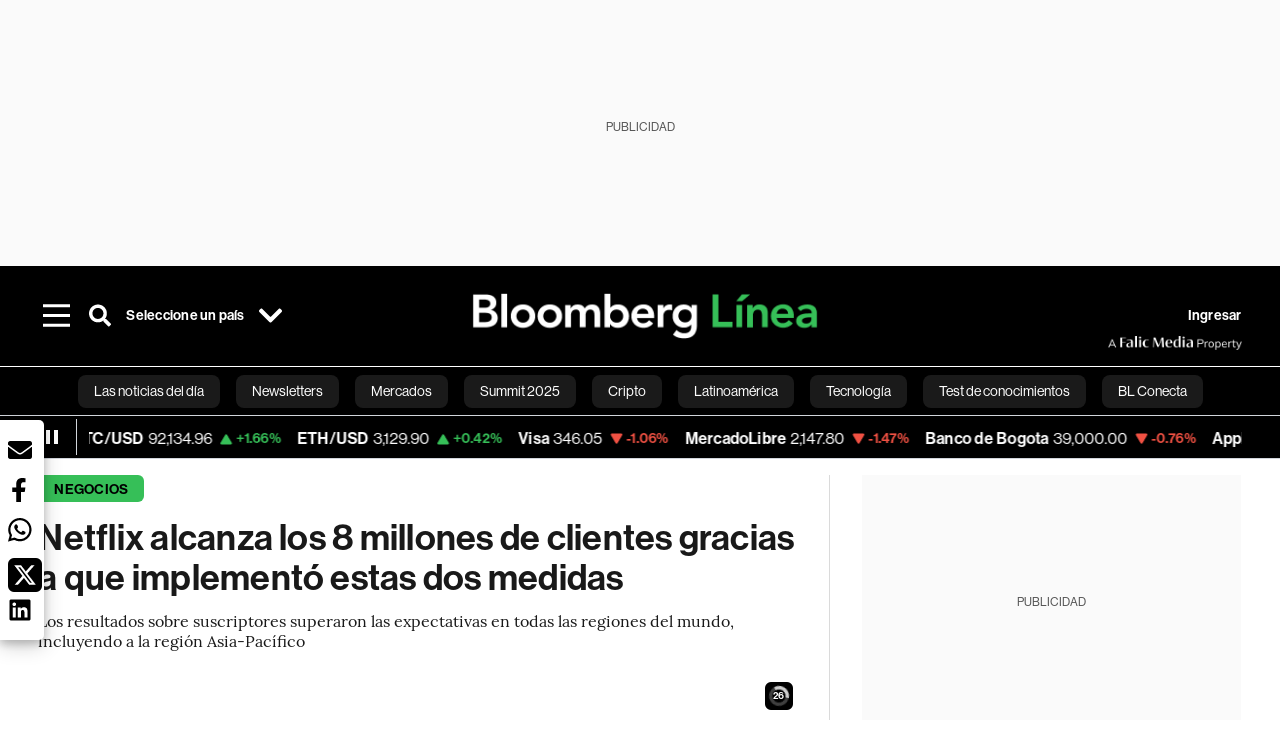

--- FILE ---
content_type: text/html; charset=utf-8
request_url: https://www.bloomberglinea.com/2024/07/19/netflix-alcanza-los-8-millones-de-clientes-gracias-a-que-implemento-estas-dos-medidas/?utm_source=next_previous&utm_medium=articles&utm_campaign=site
body_size: 79841
content:
<!DOCTYPE html><html lang="es"><head><script defer="" src="https://terrific.live/terrific-sdk.js" storeid="W2JtUOL9Gzr26mK7nlwG"></script><title>Netflix alcanza los 8 millones de clientes gracias a que implementó estas dos medidas</title><meta charSet="UTF-8"/><meta name="viewport" content="width=device-width, initial-scale=1"/><meta name="robots" content="index, follow, max-image-preview:large"/><meta name="googlebot-news" content="index"/><meta name="googlebot" content="index, follow"/><meta name="bingbot" content="index, follow"/><meta name="description" content="Los resultados superaron las expectativas en todas las regiones del mundo incluyendo la región Asia - Pacífico"/><meta name="url" content="https://www.bloomberglinea.com/2024/07/19/netflix-alcanza-los-8-millones-de-clientes-gracias-a-que-implemento-estas-dos-medidas/"/><meta property="url" content="https://www.bloomberglinea.com/2024/07/19/netflix-alcanza-los-8-millones-de-clientes-gracias-a-que-implemento-estas-dos-medidas/"/><meta name="distribution" content="global"/><meta property="og:title" content="Netflix alcanza los 8 millones de clientes gracias a que implementó estas dos medidas"/><meta property="og:locale" content="es"/><meta property="og:site_name" content="Bloomberg Línea"/><meta property="og:description" content="Los resultados superaron las expectativas en todas las regiones del mundo incluyendo la región Asia - Pacífico"/><meta property="og:image" itemProp="image" content="https://www.bloomberglinea.com/resizer/v2/L4M6QBWSZZFOHLHE2X6H4V3VQQ.jpeg?auth=fcd66a41605c707e5aaf7174cf73e2c0a6d80090978ca8344c245875875a1a15&amp;width=1200&amp;height=630&amp;quality=80&amp;smart=true"/><meta property="og:image:alt" content="La compañía planea dejar de informar sobre el número de suscriptores el año que viene."/><meta property="og:image:width" content="1200"/><meta property="og:image:height" content="630"/><meta property="og:url" content="https://www.bloomberglinea.com/2024/07/19/netflix-alcanza-los-8-millones-de-clientes-gracias-a-que-implemento-estas-dos-medidas/"/><meta property="og:type" content="article"/><meta property="og:image:secure_url" content="https://www.bloomberglinea.com/resizer/v2/L4M6QBWSZZFOHLHE2X6H4V3VQQ.jpeg?auth=fcd66a41605c707e5aaf7174cf73e2c0a6d80090978ca8344c245875875a1a15&amp;width=1200&amp;height=630&amp;quality=80&amp;smart=true"/><meta property="twitter:title" content="Netflix alcanza los 8 millones de clientes gracias a que implementó estas dos medidas"/><meta property="twitter:site" content="BloombergLinea_"/><meta property="twitter:card" content="summary_large_image"/><meta property="twitter:creator" content="@BloombergLinea_"/><meta property="twitter:image" content="https://www.bloomberglinea.com/resizer/v2/L4M6QBWSZZFOHLHE2X6H4V3VQQ.jpeg?auth=fcd66a41605c707e5aaf7174cf73e2c0a6d80090978ca8344c245875875a1a15&amp;width=1200&amp;height=675&amp;quality=80&amp;smart=true"/><meta property="twitter:image:alt" content="La compañía planea dejar de informar sobre el número de suscriptores el año que viene."/><meta property="twitter:description" content="Los resultados superaron las expectativas en todas las regiones del mundo incluyendo la región Asia - Pacífico"/><meta property="article:section" content="Negocios"/><meta property="article:author" content="Lucas Shaw"/><meta property="article:published_time" content="2024-07-19T15:23:18.731Z"/><meta property="article:modified_time" content="2024-07-19T15:23:18.848Z"/><meta property="fb:pages" content="108739521316560"/><meta property="fb:app_id" content="522039962462714"/><meta property="fb:use_automatic_ad_placement" content="enable=true ad_density=default"/><meta name="google-site-verification" content="flGAYEj6TsMc8IhLqQa_pW-GIdOgEevLsfmKZG-Avgs"/><meta name="dailymotion-domain-verification" content="dm8zjm379nh7onhre"/><meta property="article:tag" content="Las noticias del día"/><meta property="article:tag" content="Netflix"/><meta property="article:tag" content="Resultados trimestrales"/><meta property="article:tag" content="suscriptores"/><meta property="article:tag" content="Streaming"/><link rel="icon" type="image/x-icon" href="/pf/resources/images/favicon.png?d=2254"/><link rel="preload" href="https://use.typekit.net/zbm2wvb.css" as="style"/><link rel="stylesheet" href="https://use.typekit.net/zbm2wvb.css" media="print"/><noscript><link href="https://use.typekit.net/zbm2wvb.css" rel="stylesheet"/></noscript><style>a {
            color: inherit;
            text-decoration: inherit;
          }</style><link rel="amphtml" href="https://www.bloomberglinea.com/2024/07/19/netflix-alcanza-los-8-millones-de-clientes-gracias-a-que-implemento-estas-dos-medidas/?outputType=amp"/><link rel="canonical" href="https://www.bloomberglinea.com/2024/07/19/netflix-alcanza-los-8-millones-de-clientes-gracias-a-que-implemento-estas-dos-medidas/"/><link rel="preconnect" href="https://static.chartbeat.com/"/><link rel="dns-prefetch" href="https://static.chartbeat.com/"/><link rel="preconnect" href="https://www.google-analytics.com/"/><link rel="dns-prefetch" href="https://www.google-analytics.com/"/><link rel="preconnect" href="https://s.go-mpulse.net/"/><link rel="dns-prefetch" href="https://s.go-mpulse.net/"/><link rel="preconnect" href="https://stats.g.doubleclick.net/"/><link rel="dns-prefetch" href="https://stats.g.doubleclick.net/"/><link rel="preconnect" href="https://www.googletagservices.com/"/><link rel="dns-prefetch" href="https://www.googletagservices.com/"/><link rel="preconnect" href="https://cdn.taboola.com/"/><link rel="dns-prefetch" href="https://cdn.taboola.com/"/><link rel="preconnect" href="https://cdn.cxense.com/"/><link rel="dns-prefetch" href="https://cdn.cxense.com/"/><link rel="preconnect" href="https://cdn.privacy-mgmt.com/"/><link rel="dns-prefetch" href="https://cdn.privacy-mgmt.com/"/><script defer="">
    
    !function(t){var e={};function n(r){if(e[r])return e[r].exports;var o=e[r]={i:r,l:!1,exports:{}};return t[r].call(o.exports,o,o.exports,n),o.l=!0,o.exports}n.m=t,n.c=e,n.d=function(t,e,r){n.o(t,e)||Object.defineProperty(t,e,{enumerable:!0,get:r})},n.r=function(t){"undefined"!=typeof Symbol&&Symbol.toStringTag&&Object.defineProperty(t,Symbol.toStringTag,{value:"Module"}),Object.defineProperty(t,"__esModule",{value:!0})},n.t=function(t,e){if(1&e&&(t=n(t)),8&e)return t;if(4&e&&"object"==typeof t&&t&&t.__esModule)return t;var r=Object.create(null);if(n.r(r),Object.defineProperty(r,"default",{enumerable:!0,value:t}),2&e&&"string"!=typeof t)for(var o in t)n.d(r,o,function(e){return t[e]}.bind(null,o));return r},n.n=function(t){var e=t&&t.__esModule?function(){return t.default}:function(){return t};return n.d(e,"a",e),e},n.o=function(t,e){return Object.prototype.hasOwnProperty.call(t,e)},n.p="",n(n.s=3)}([function(t,e,n){var r=n(2);t.exports=!r((function(){return 7!=Object.defineProperty({},"a",{get:function(){return 7}}).a}))},function(t,e){t.exports=function(t){return"object"==typeof t?null!==t:"function"==typeof t}},function(t,e){t.exports=function(t){try{return!!t()}catch(t){return!0}}},function(t,e,n){n(4),function(){if("function"!=typeof window.__tcfapi){var t,e=[],n=window,r=n.document;!n.__tcfapi&&function t(){var e=!!n.frames.__tcfapiLocator;if(!e)if(r.body){var o=r.createElement("iframe");o.style.cssText="display:none",o.name="__tcfapiLocator",r.body.appendChild(o)}else setTimeout(t,5);return!e}()&&(n.__tcfapi=function(){for(var n=arguments.length,r=new Array(n),o=0;o<n;o++)r[o]=arguments[o];if(!r.length)return e;if("setGdprApplies"===r[0])r.length>3&&2===parseInt(r[1],10)&&"boolean"==typeof r[3]&&(t=r[3],"function"==typeof r[2]&&r[2]("set",!0));else if("ping"===r[0]){var i={gdprApplies:t,cmpLoaded:!1,apiVersion:"2.0"};"function"==typeof r[2]&&r[2](i,!0)}else e.push(r)},n.addEventListener("message",(function(t){var e="string"==typeof t.data,r={};try{r=e?JSON.parse(t.data):t.data}catch(t){}var o=r.__tcfapiCall;o&&n.__tcfapi(o.command,o.parameter,o.version,(function(n,r){var i={__tcfapiReturn:{returnValue:n,success:r,callId:o.callId}};e&&(i=JSON.stringify(i)),t.source.postMessage(i,"*")}))}),!1))}}()},function(t,e,n){var r=n(0),o=n(5).f,i=Function.prototype,c=i.toString,u=/^s*function ([^ (]*)/;r&&!("name"in i)&&o(i,"name",{configurable:!0,get:function(){try{return c.call(this).match(u)[1]}catch(t){return""}}})},function(t,e,n){var r=n(0),o=n(6),i=n(10),c=n(11),u=Object.defineProperty;e.f=r?u:function(t,e,n){if(i(t),e=c(e,!0),i(n),o)try{return u(t,e,n)}catch(t){}if("get"in n||"set"in n)throw TypeError("Accessors not supported");return"value"in n&&(t[e]=n.value),t}},function(t,e,n){var r=n(0),o=n(2),i=n(7);t.exports=!r&&!o((function(){return 7!=Object.defineProperty(i("div"),"a",{get:function(){return 7}}).a}))},function(t,e,n){var r=n(8),o=n(1),i=r.document,c=o(i)&&o(i.createElement);t.exports=function(t){return c?i.createElement(t):{}}},function(t,e,n){(function(e){var n=function(t){return t&&t.Math==Math&&t};t.exports=n("object"==typeof globalThis&&globalThis)||n("object"==typeof window&&window)||n("object"==typeof self&&self)||n("object"==typeof e&&e)||Function("return this")()}).call(this,n(9))},function(t,e){var n;n=function(){return this}();try{n=n||new Function("return this")()}catch(t){"object"==typeof window&&(n=window)}t.exports=n},function(t,e,n){var r=n(1);t.exports=function(t){if(!r(t))throw TypeError(String(t)+" is not an object");return t}},function(t,e,n){var r=n(1);t.exports=function(t,e){if(!r(t))return t;var n,o;if(e&&"function"==typeof(n=t.toString)&&!r(o=n.call(t)))return o;if("function"==typeof(n=t.valueOf)&&!r(o=n.call(t)))return o;if(!e&&"function"==typeof(n=t.toString)&&!r(o=n.call(t)))return o;throw TypeError("Can't convert object to primitive value")}}]);
    </script>

    <script>
    (function () { var e = false; var c = window; var t = document; function r() { if
    (!c.frames["__uspapiLocator"]) { if (t.body) { var a = t.body; var e = t.createElement("iframe"); e.style.cssText =
    "display:none"; e.name = "__uspapiLocator"; a.appendChild(e) } else { setTimeout(r, 5) } } } r(); function p() { var
    a = arguments; __uspapi.a = __uspapi.a || []; if (!a.length) { return __uspapi.a } else if (a[0] === "ping") { a[2]({
    gdprAppliesGlobally: e, cmpLoaded: false }, true) } else { __uspapi.a.push([].slice.apply(a)) } } function l(t) { var r
    = typeof t.data === "string"; try { var a = r ? JSON.parse(t.data) : t.data; if (a.__cmpCall) { var n = a.__cmpCall;
    c.__uspapi(n.command, n.parameter, function (a, e) { var c = { __cmpReturn: { returnValue: a, success: e, callId:
    n.callId } }; t.source.postMessage(r ? JSON.stringify(c) : c, "*") }) } } catch (a) { } } if (typeof __uspapi !==
    "function") { c.__uspapi = p; __uspapi.msgHandler = l; c.addEventListener("message", l, false) } })();
    </script>

    <script>
window.__gpp_addFrame=function(e){if(!window.frames[e])if(document.body){var t=document.createElement("iframe");t.style.cssText="display:none",t.name=e,document.body.appendChild(t)}else window.setTimeout(window.__gpp_addFrame,10,e)},window.__gpp_stub=function(){var e=arguments;if(__gpp.queue=__gpp.queue||[],__gpp.events=__gpp.events||[],!e.length||1==e.length&&"queue"==e[0])return __gpp.queue;if(1==e.length&&"events"==e[0])return __gpp.events;var t=e[0],p=e.length>1?e[1]:null,s=e.length>2?e[2]:null;if("ping"===t)p({gppVersion:"1.1",cmpStatus:"stub",cmpDisplayStatus:"hidden",signalStatus:"not ready",supportedAPIs:["2:tcfeuv2","5:tcfcav1","6:uspv1","7:usnatv1","8:uscav1","9:usvav1","10:uscov1","11:usutv1","12:usctv1"],cmpId:0,sectionList:[],applicableSections:[],gppString:"",parsedSections:{}},!0);else if("addEventListener"===t){"lastId"in __gpp||(__gpp.lastId=0),__gpp.lastId++;var n=__gpp.lastId;__gpp.events.push({id:n,callback:p,parameter:s}),p({eventName:"listenerRegistered",listenerId:n,data:!0,pingData:{gppVersion:"1.1",cmpStatus:"stub",cmpDisplayStatus:"hidden",signalStatus:"not ready",supportedAPIs:["2:tcfeuv2","5:tcfcav1","6:uspv1","7:usnatv1","8:uscav1","9:usvav1","10:uscov1","11:usutv1","12:usctv1"],cmpId:0,sectionList:[],applicableSections:[],gppString:"",parsedSections:{}}},!0)}else if("removeEventListener"===t){for(var a=!1,i=0;i<__gpp.events.length;i++)if(__gpp.events[i].id==s){__gpp.events.splice(i,1),a=!0;break}p({eventName:"listenerRemoved",listenerId:s,data:a,pingData:{gppVersion:"1.1",cmpStatus:"stub",cmpDisplayStatus:"hidden",signalStatus:"not ready",supportedAPIs:["2:tcfeuv2","5:tcfcav1","6:uspv1","7:usnatv1","8:uscav1","9:usvav1","10:uscov1","11:usutv1","12:usctv1"],cmpId:0,sectionList:[],applicableSections:[],gppString:"",parsedSections:{}}},!0)}else"hasSection"===t?p(!1,!0):"getSection"===t||"getField"===t?p(null,!0):__gpp.queue.push([].slice.apply(e))},window.__gpp_msghandler=function(e){var t="string"==typeof e.data;try{var p=t?JSON.parse(e.data):e.data}catch(e){p=null}if("object"==typeof p&&null!==p&&"__gppCall"in p){var s=p.__gppCall;window.__gpp(s.command,(function(p,n){var a={__gppReturn:{returnValue:p,success:n,callId:s.callId}};e.source.postMessage(t?JSON.stringify(a):a,"*")}),"parameter"in s?s.parameter:null,"version"in s?s.version:"1.1")}},"__gpp"in window&&"function"==typeof window.__gpp||(window.__gpp=window.__gpp_stub,window.addEventListener("message",window.__gpp_msghandler,!1),window.__gpp_addFrame("__gppLocator"));
</script>
    
    <script>
        window._sp_queue = [];
        window._sp_ = {
        config: {
        accountId: 1753,
        baseEndpoint: 'https://cdn.privacy-mgmt.com',
        usnat: { includeUspApi: true },
        gdpr: { },
        events: {
        onMessageChoiceSelect: function(choiceType, actionType) {
            console.log('[event] onMessageChoiceSelect', arguments);
            
            // Integración con OneSignal - Manejar aceptación/rechazo
            if (choiceType && actionType) {
              // Si el usuario acepta (choiceType === 11 para aceptar todas las categorías en GDPR)
              if (choiceType === 11 || choiceType === 1 || actionType === 1) {
                console.log('[SourcePoint] User accepted consent, granting OneSignal consent');
                if (window.grantOneSignalConsent && typeof window.grantOneSignalConsent === 'function') {
                  window.grantOneSignalConsent().then(function(success) {
                    console.log('[SourcePoint] OneSignal consent granted:', success);
                  }).catch(function(error) {
                    console.error('[SourcePoint] Error granting OneSignal consent:', error);
                  });
                }
              } 
              // Si el usuario rechaza
              else if (choiceType === 13 || choiceType === 15) {
                console.log('[SourcePoint] User rejected consent, revoking OneSignal consent');
                if (window.revokeOneSignalConsent && typeof window.revokeOneSignalConsent === 'function') {
                  window.revokeOneSignalConsent().then(function(success) {
                    console.log('[SourcePoint] OneSignal consent revoked:', success);
                  }).catch(function(error) {
                    console.error('[SourcePoint] Error revoking OneSignal consent:', error);
                  });
                }
              }
            }
        },
        onMessageReady: function() {
            console.log('[event] onMessageReady', arguments);
        },
        onMessageChoiceError: function() {
            console.log('[event] onMessageChoiceError', arguments);
        },
        onPrivacyManagerAction: function() {
            console.log('[event] onPrivacyManagerAction', arguments);
        },
        onPMCancel: function() {
            console.log('[event] onPMCancel', arguments);
        },
        onMessageReceiveData: function() {
            console.log('[event] onMessageReceiveData', arguments);
        },
        onSPPMObjectReady: function() {
            console.log('[event] onSPPMObjectReady', arguments);
        },
        onConsentReady: function (message_type, uuid, string, info) {
          console.log('[event] onConsentReady', arguments)
          console.log('[SourcePoint] Consent info:', { message_type: message_type, uuid: uuid, applies: info.applies, string: string });
          
          // Función para intentar otorgar consentimiento (con reintentos si OneSignal no está listo)
          var grantConsentWithRetry = function(reason, maxRetries) {
            maxRetries = maxRetries || 10;
            var retries = 0;
            
            var tryGrant = function() {
              if (window.grantOneSignalConsent && typeof window.grantOneSignalConsent === 'function') {
                console.log('[SourcePoint] ' + reason + ', granting OneSignal consent');
                window.grantOneSignalConsent().then(function(success) {
                  console.log('[SourcePoint] OneSignal consent granted:', success);
                }).catch(function(error) {
                  console.error('[SourcePoint] Error granting OneSignal consent:', error);
                });
              } else if (retries < maxRetries) {
                retries++;
                console.log('[SourcePoint] OneSignal not ready yet, retry ' + retries + '/' + maxRetries);
                setTimeout(tryGrant, 500); // Reintentar cada 500ms
              } else {
                console.warn('[SourcePoint] OneSignal not available after ' + maxRetries + ' retries');
                // Guardar flag para que OneSignal lo detecte cuando se inicialice
                try {
                  localStorage.setItem('sourcepoint_consent_pending', 'true');
                  console.log('[SourcePoint] Saved consent flag for OneSignal to detect on init');
                } catch (e) {
                  console.error('[SourcePoint] Could not save consent flag:', e);
                }
              }
            };
            
            tryGrant();
          };
          
          // Para GDPR: verificar si el usuario tiene consentimiento previo
          if (message_type === "gdpr" && info.applies) {
            console.log('[SourcePoint] GDPR applies, checking consent status');
            
            // Si hay tcString, significa que el usuario dio consentimiento
            if (string && string.length > 0) {
              console.log('[SourcePoint] GDPR consent string found:', string.substring(0, 20) + '...');
              grantConsentWithRetry('Previous GDPR consent found');
            } else {
              console.log('[SourcePoint] No GDPR consent string, waiting for user action');
            }
            
            // También verificar con __tcfapi para más detalles
            if (typeof window.__tcfapi === 'function') {
              window.__tcfapi('getTCData', 2, function(tcData, success) {
                console.log('[SourcePoint] TCF Data:', tcData);
                
                if (success && tcData && tcData.tcString && tcData.tcString.length > 0) {
                  console.log('[SourcePoint] TCF API confirms consent');
                  grantConsentWithRetry('TCF API consent confirmed');
                }
              });
            } else {
              console.warn('[SourcePoint] __tcfapi not available');
            }
          }
          
          // Para USNAT/CCPA: verificar consentimiento
          if (message_type === "usnat" && info.applies) {
            console.log('[SourcePoint] USNAT applies, granting consent');
            grantConsentWithRetry('USNAT consent detected');
          }
          
          if((message_type == "usnat") && (info.applies)){
            /* code to insert the USNAT footer link */
            document.getElementById("pmLink").style.visibility="visible"; 
            document.getElementById("pmLink").innerHTML= "Do Not Sell or Share My Personal Information";
            document.getElementById("pmLink").onclick= function(){
              window._sp_.usnat.loadPrivacyManagerModal('1039660');
            }
          }
          if((message_type == "gdpr") && (info.applies)){
            /* code to insert the GDPR footer link */
            document.getElementById("pmLink").style.visibility="visible"; 
            document.getElementById("pmLink").innerHTML= "Privacy Preferences";
            document.getElementById("pmLink").onclick= function(){
              window._sp_.gdpr.loadPrivacyManagerModal('528582');
            }
          }     
        },
        onError: function() {
            console.log('[event] onError', arguments);
        },
        }
        }
        }
    </script>
    <script src='https://cdn.privacy-mgmt.com/unified/wrapperMessagingWithoutDetection.js' async></script>
    </script><script defer="">
    (function(w,d,s,l,i){w[l]=w[l]||[];w[l].push({'gtm.start':
      new Date().getTime(),event:'gtm.js'});var f=d.getElementsByTagName(s)[0],
      j=d.createElement(s),dl=l!='dataLayer'?'&l='+l:'';j.async=true;j.src=
      'https://www.googletagmanager.com/gtm.js?id='+i+dl;f.parentNode.insertBefore(j,f);
    })(window,document,'script','dataLayer','GTM-TZL2GGP');</script><script defer="" data-integration="facebook-Pixel">!function(f,b,e,v,n,t,s)
  {if(f.fbq)return;n=f.fbq=function(){n.callMethod?
  n.callMethod.apply(n,arguments):n.queue.push(arguments)};
  if(!f._fbq)f._fbq=n;n.push=n;n.loaded=!0;n.version='2.0';
  n.queue=[];t=b.createElement(e);t.async=!0;
  t.src=v;s=b.getElementsByTagName(e)[0];
  s.parentNode.insertBefore(t,s)}(window, document,'script',
  'https://connect.facebook.net/en_US/fbevents.js');
  fbq('init', '965267477702813');
  fbq('track', 'PageView');</script><script defer="" type="text/javascript" data-integration="clarity-ms">(function(c,l,a,r,i,t,y){
    c[a]=c[a]||function(){(c[a].q=c[a].q||[]).push(arguments)};
    t=l.createElement(r);t.async=1;t.src="https://www.clarity.ms/tag/"+i;
    y=l.getElementsByTagName(r)[0];y.parentNode.insertBefore(t,y);
})(window, document, "clarity", "script", "k8flwcgy8q");</script><script defer="" data-integration="twitter-Pixel">!function(e,t,n,s,u,a){e.twq||(s=e.twq=function(){s.exe?s.exe.apply(s,arguments):s.queue.push(arguments);
  },s.version='1.1',s.queue=[],u=t.createElement(n),u.async=!0,u.src='https://static.ads-twitter.com/uwt.js',
  a=t.getElementsByTagName(n)[0],a.parentNode.insertBefore(u,a))}(window,document,'script');
  twq('config', 'o89zp');</script><script defer="" data-integration="chartbeat">
    (function() {
        var _sf_async_config = window._sf_async_config = (window._sf_async_config || {});
        _sf_async_config.uid = 66274;
        _sf_async_config.domain = "bloomberglinea.com";
        _sf_async_config.useCanonical = true;
        _sf_async_config.useCanonicalDomain = true;
        _sf_async_config.sections = "Negocios";
        _sf_async_config.authors = "Lucas Shaw";
        function loadChartbeat() {
            var e = document.createElement('script');
            var n = document.getElementsByTagName('script')[0];
            e.type = 'text/javascript';
            e.async = true;
            e.src = '//static.chartbeat.com/js/chartbeat.js';
            n.parentNode.insertBefore(e, n);
        }
        loadChartbeat();
     })();</script><script defer="" src="https://securepubads.g.doubleclick.net/tag/js/gpt.js"></script><script defer="" src="https://ads.digitalcaramel.com/js/prebid/bloomberglinea.com.js?ts=1768237354055"></script><script defer="" src="https://www.googletagmanager.com/gtag/js?id=G-B97L4X34VF"></script><script defer="">
      window.dataLayer = window.dataLayer || [];
      function gtag(){dataLayer.push(arguments);}
      gtag('js', new Date());
      gtag('config', 'G-B97L4X34VF');</script><script>function runPaywall() {
        var pageType = 'article' || 'article';
        var section = 'Negocios' || '';
        var canonicalUrl = 'https://www.bloomberglinea.com/2024/07/19/netflix-alcanza-los-8-millones-de-clientes-gracias-a-que-implemento-estas-dos-medidas/' || '';
        var contentRestriction = '' || '';
        
        ArcP.run({
            paywallFunction: function(campaign) {
                console.log('Arc Paywall triggered!', { campaign: campaign, pageType: pageType, section: section });
            },
            customPageData: function() {
                return {
                    c: pageType,
                    s: section,
                    ci: canonicalUrl,
                    cr: contentRestriction
                };
            },
            resultsCallback: function(results) {
                console.log('Arc Paywall results:', results);
            }
        }).then(function(results) {
            console.log('Paywall script completed:', results);
        }).catch(function(error) {
            console.error('Paywall script error:', error);
        });
    }</script><script async="" src="https://bloomberglinea-bloomberglinea-prod.web.arc-cdn.net/arc/subs/p.min.js"></script><script type="application/ld+json">{"@context":"https://schema.org","@type":"NewsArticle","mainEntityOfPage":{"@type":"WebPage","@id":"https://www.bloomberglinea.com/2024/07/19/netflix-alcanza-los-8-millones-de-clientes-gracias-a-que-implemento-estas-dos-medidas/"},"headline":"Netflix alcanza los 8 millones de clientes gracias a que implementó estas dos medidas","description":"Los resultados superaron las expectativas en todas las regiones del mundo incluyendo la región Asia - Pacífico","datePublished":"2024-07-19T15:23:18.731Z","dateModified":"2024-07-19T15:23:18.848Z","author":[{"@type":"Person","name":"Lucas Shaw","url":"https://www.bloomberglinea.com"}],"isPartOf":{"@type":["CreativeWork","Product"],"name":"Bloomberg Línea","productID":"bloomberglinea.com:basic","description":"Los resultados superaron las expectativas en todas las regiones del mundo incluyendo la región Asia - Pacífico","sku":"https://www.bloomberglinea.com","image":"","brand":{"@type":"brand","name":"Bloomberg Línea"},"offers":false},"publisher":{"@id":"https://www.bloomberglinea.com","@type":"NewsMediaOrganization","name":"Bloomberg Línea","url":"https://www.bloomberglinea.com","logo":{"@type":"ImageObject","url":"https://cloudfront-us-east-1.images.arcpublishing.com/bloomberglinea/6PXGUSA54RFSPD7CJ4A4WMORVY.png","width":600,"height":60},"sameAs":["https://www.facebook.com/BloombergLinea","https://twitter.com/BloombergLinea_","https://www.youtube.com/channel/UCt4iMhUHxnKfxJXIW36Y4Rw","https://www.tiktok.com/@bloomberglinea","https://open.spotify.com/show/0NXF3nHMLWO7qEdaUsp99b","https://www.instagram.com/bloomberglinea"]},"hasPart":{"@type":"WebPageElement","isAccessibleForFree":true,"cssSelector":".article-body-wrapper-bl"},"isAccessibleForFree":true,"image":{"@context":"https://schema.org","@type":"ImageObject","url":"","description":"La compañía planea dejar de informar sobre el número de suscriptores el año que viene.","author":[{"@type":"Person","name":"ROBYN BECK","url":"https://www.bloomberglinea.com"}],"name":"Netflix alcanza los 8 millones de clientes gracias a que implementó estas dos medidas"},"articleSection":"Negocios","mainEntity":{"@type":"ItemList","itemListElement":[{"@type":"ListItem","position":0,"item":{"@type":"WebPage","@id":"https://www.bloomberglinea.com/tags/las-noticias-del-dia/"}},{"@type":"ListItem","position":1,"item":{"@type":"WebPage","@id":"https://www.bloomberglinea.com/tags/netflix/"}},{"@type":"ListItem","position":2,"item":{"@type":"WebPage","@id":"https://www.bloomberglinea.com/tags/resultados-trimestrales/"}},{"@type":"ListItem","position":3,"item":{"@type":"WebPage","@id":"https://www.bloomberglinea.com/tags/suscriptores/"}},{"@type":"ListItem","position":4,"item":{"@type":"WebPage","@id":"https://www.bloomberglinea.com/tags/streaming/"}}]},"articleBody":" Bloomberg &mdash; Netflix Inc. (NFLX) amplió su ventaja sobre la competencia en streaming, sumando 8,05 millones de clientes en el segundo trimestre y elevando las estimaciones de ventas anuales y márgenes de ganancia. Los resultados sobre suscriptores, anunciados el jueves en una carta a los accionistas, superaron las expectativas en todas las regiones del mundo e incluyeron 2,8 millones de nuevos clientes en Asia-Pacífico. Los analistas esperaban, en promedio, un total de 4,87 millones. Las medidas enérgicas de la empresa contra el uso compartido de contraseñas y la introducción de un plan de suscripción de menor precio con publicidad impulsaron a Netflix a su segundo mejor primer semestre, solo por detrás del auge impulsado por la pandemia de 2020. El plan menos costoso representó casi la mitad de las inscripciones el trimestre pasado en los mercados donde se ofrece, y la empresa dijo que será lo suficientemente grande el año que viene como para atraer a grandes patrocinadores. Este trimestre, Netflix espera obtener unos beneficios de  US$5,10 por acción, por encima de las estimaciones de Wall Street, sobre unas ventas de US$9.730 millones, algo menos de lo previsto por los analistas. La compañía dijo que el aumento de suscriptores será inferior a los 8,76 millones del año pasado. Los analistas prevén 5,18 millones.  Vea además: Bridgerton y la NFL ayudarán a Netflix a romper un récord en su número de suscriptores La oleada de crecimiento de Netflix se ha producido mientras la mayoría de sus competidores se han desacelerado, luchando por atraer clientes y pagar por nuevos programas. El trimestre pasado, la empresa cosechó grandes éxitos, como la nueva temporada de&nbsp;Bridgerton, el sorprendente éxito&nbsp;Baby Reindeer&nbsp;y la película francesa&nbsp;Under Paris. Estos éxitos contribuyeron a que la cuota de Netflix en el total de espectadores de televisión en EE.UU. ascendiera a más del 8% en el último mes, más del doble que cualquier otro servicio de streaming de pago, según&nbsp;datos&nbsp;de Nielsen. En el segundo trimestre, según Netflix, las ganancias aumentaron un 48%, hasta US$4,88, superando las estimaciones de US$4,74. Los ingresos aumentaron un 17%, hasta US$9.560 millones, superando ligeramente las previsiones. Terminó el trimestre con 277,7 millones de clientes en todo el mundo.  Lea también: Falla global de Microsoft, discurso de Trump, Netflix y AmEx: esto mueve los mercados Las acciones de Netflix registraron pocos cambios en las operaciones extendidas. Cayeron inicialmente tras el anuncio de los resultados antes de recuperarse. Los inversionistas alcistas han estado empujando las acciones de regreso al máximo histórico de cierre de más de US$690 que alcanzaron en noviembre de 2021. Netflix planea dejar de informar sobre el número de suscriptores el año que viene, lo que muchos analistas interpretaron como una mala señal sobre su crecimiento en el futuro. Sin embargo, la empresa, que ha sumado más de 17 millones de clientes este año, se mostró confiada el jueves y elevó su estimación de márgenes de ganancia para todo el año.  Lea más en Bloomberg.com"}</script><script type="application/ld+json">{"@type":"BreadcrumbList","@context":"https://schema.org","itemListElement":[{"@type":"ListItem","position":1,"name":"Bloomberg Línea","item":"https://www.bloomberglinea.com"},{"@type":"ListItem","position":2,"name":"Negocios","item":"https://www.bloomberglinea.com/negocios/"},{"@type":"ListItem","position":3,"name":"Netflix alcanza los 8 millones de clientes gracias a que implementó estas dos medidas","item":"https://www.bloomberglinea.com/2024/07/19/netflix-alcanza-los-8-millones-de-clientes-gracias-a-que-implemento-estas-dos-medidas/"}]}</script><script type="application/ld+json">{"@context":"http://schema.org","@graph":[{"@context":"http://schema.org","@type":"SiteNavigationElement","name":"Las noticias del día","url":"/tags/las-noticias-del-dia/"},{"@context":"http://schema.org","@type":"SiteNavigationElement","name":"Newsletters","url":"https://www.bloomberglinea.com/newsletter/"},{"@context":"http://schema.org","@type":"SiteNavigationElement","name":"Mercados","url":"/mercados"},{"@context":"http://schema.org","@type":"SiteNavigationElement","name":"Summit 2025","url":"https://www.bloomberglinea.com/summit-2025-mexico/"},{"@context":"http://schema.org","@type":"SiteNavigationElement","name":"Cripto","url":"/cripto"},{"@context":"http://schema.org","@type":"SiteNavigationElement","name":"Latinoamérica","url":"/latinoamerica"},{"@context":"http://schema.org","@type":"SiteNavigationElement","name":"Tecnología","url":"/tecnologia"},{"@context":"http://schema.org","@type":"SiteNavigationElement","name":"Test de conocimientos","url":"/quiz-test-sobre-economia/"},{"@context":"http://schema.org","@type":"SiteNavigationElement","name":"BL Conecta","url":"/brandedcontent"},{"@context":"http://schema.org","@type":"SiteNavigationElement","name":"Negocios","url":"/negocios"},{"@context":"http://schema.org","@type":"SiteNavigationElement","name":"Podcasts","url":"/podcasts"},{"@context":"http://schema.org","@type":"SiteNavigationElement","name":"Bloomberg Green","url":"/esg/linea-green"},{"@context":"http://schema.org","@type":"SiteNavigationElement","name":"Economía","url":"/economia"},{"@context":"http://schema.org","@type":"SiteNavigationElement","name":"Estilo de vida","url":"/estilo-de-vida"},{"@context":"http://schema.org","@type":"SiteNavigationElement","name":"Mundo","url":"/mundo"},{"@context":"http://schema.org","@type":"SiteNavigationElement","name":"Videos","url":"/videos"},{"@context":"http://schema.org","@type":"SiteNavigationElement","name":"English","url":"/english"}]}</script><script type="application/ld+json">{"@context":"https://schema.org","@type":"DataFeed","name":"Netflix alcanza los 8 millones de clientes gracias a que implementó estas dos medidas","description":"Los resultados superaron las expectativas en todas las regiones del mundo incluyendo la región Asia - Pacífico","creator":{"@type":"Organization","name":"Bloomberg Línea","logo":{"@type":"ImageObject","url":"https://cloudfront-us-east-1.images.arcpublishing.com/bloomberglinea/6PXGUSA54RFSPD7CJ4A4WMORVY.png"}},"dataFeedElement":[{"@type":"DataFeedItem","item":{"@type":"Thing","name":"Las noticias del día"}},{"@type":"DataFeedItem","item":{"@type":"Thing","name":"Netflix"}},{"@type":"DataFeedItem","item":{"@type":"Thing","name":"Resultados trimestrales"}},{"@type":"DataFeedItem","item":{"@type":"Thing","name":"suscriptores"}},{"@type":"DataFeedItem","item":{"@type":"Thing","name":"Streaming"}}]}</script><script type="application/javascript" id="polyfill-script">if(!Array.prototype.includes||!(window.Object && window.Object.assign)||!window.Promise||!window.Symbol||!window.fetch){document.write('<script type="application/javascript" src="/pf/dist/engine/polyfill.js?d=2254&mxId=00000000" defer=""><\/script>')}</script><script id="fusion-engine-react-script" type="application/javascript" src="/pf/dist/engine/react.js?d=2254&amp;mxId=00000000" defer=""></script><script id="fusion-engine-combinations-script" type="application/javascript" src="/pf/dist/components/combinations/default.js?d=2254&amp;mxId=00000000" defer=""></script><link id="fusion-output-type-styles" rel="stylesheet" type="text/css" href="/pf/dist/components/output-types/default.css?d=2254&amp;mxId=00000000"/><link id="fusion-template-styles" rel="stylesheet" type="text/css" href="/pf/dist/components/combinations/default.css?d=2254&amp;mxId=00000000"/><style data-styled="" data-styled-version="5.3.11">.cztTld > img{max-width:100%;}/*!sc*/
data-styled.g5[id="Image__StyledPicture-sc-1g24b0j-0"]{content:"cztTld,"}/*!sc*/
.bedlyz{display:-webkit-box;display:-webkit-flex;display:-ms-flexbox;display:flex;-webkit-box-pack:center;-webkit-justify-content:center;-ms-flex-pack:center;justify-content:center;-webkit-align-items:center;-webkit-box-align:center;-ms-flex-align:center;align-items:center;position:relative;min-height:calc( 250px + 1rem );background-color:#FAFAFA;}/*!sc*/
@media screen and (max-width:1024px){.bedlyz{min-height:calc( 50px + 1rem );display:-webkit-box;display:-webkit-flex;display:-ms-flexbox;display:flex;}}/*!sc*/
@media screen and (max-width:768px){.bedlyz{min-height:calc( 50px + 1rem );display:-webkit-box;display:-webkit-flex;display:-ms-flexbox;display:flex;}}/*!sc*/
.ekcVGD{display:-webkit-box;display:-webkit-flex;display:-ms-flexbox;display:flex;-webkit-box-pack:center;-webkit-justify-content:center;-ms-flex-pack:center;justify-content:center;-webkit-align-items:center;-webkit-box-align:center;-ms-flex-align:center;align-items:center;position:relative;min-height:calc( 90px + 0rem );}/*!sc*/
@media screen and (max-width:1024px){.ekcVGD{min-height:calc( 50px + 0rem );display:-webkit-box;display:-webkit-flex;display:-ms-flexbox;display:flex;}}/*!sc*/
@media screen and (max-width:768px){.ekcVGD{min-height:calc( 50px + 0rem );display:-webkit-box;display:-webkit-flex;display:-ms-flexbox;display:flex;}}/*!sc*/
.bcqSIl{display:-webkit-box;display:-webkit-flex;display:-ms-flexbox;display:flex;-webkit-box-pack:center;-webkit-justify-content:center;-ms-flex-pack:center;justify-content:center;-webkit-align-items:center;-webkit-box-align:center;-ms-flex-align:center;align-items:center;position:relative;min-height:calc( 250px + 0rem );}/*!sc*/
@media screen and (max-width:1024px){.bcqSIl{min-height:calc( 250px + 0rem );display:-webkit-box;display:-webkit-flex;display:-ms-flexbox;display:flex;}}/*!sc*/
@media screen and (max-width:768px){.bcqSIl{min-height:calc( 250px + 0rem );display:-webkit-box;display:-webkit-flex;display:-ms-flexbox;display:flex;}}/*!sc*/
.fTyuDK{display:-webkit-box;display:-webkit-flex;display:-ms-flexbox;display:flex;-webkit-box-pack:center;-webkit-justify-content:center;-ms-flex-pack:center;justify-content:center;-webkit-align-items:center;-webkit-box-align:center;-ms-flex-align:center;align-items:center;position:relative;min-height:calc( 250px + 0rem );background-color:#FAFAFA;}/*!sc*/
@media screen and (max-width:1024px){.fTyuDK{min-height:calc( 250px + 0rem );display:-webkit-box;display:-webkit-flex;display:-ms-flexbox;display:flex;}}/*!sc*/
@media screen and (max-width:768px){.fTyuDK{min-height:calc( 250px + 0rem );display:-webkit-box;display:-webkit-flex;display:-ms-flexbox;display:flex;}}/*!sc*/
.halEoq{display:none;-webkit-box-pack:center;-webkit-justify-content:center;-ms-flex-pack:center;justify-content:center;-webkit-align-items:center;-webkit-box-align:center;-ms-flex-align:center;align-items:center;position:relative;min-height:calc( 100px + 0rem );}/*!sc*/
@media screen and (max-width:1024px){.halEoq{min-height:calc( 50px + 0rem );display:-webkit-box;display:-webkit-flex;display:-ms-flexbox;display:flex;}}/*!sc*/
@media screen and (max-width:768px){.halEoq{min-height:calc( 50px + 0rem );display:-webkit-box;display:-webkit-flex;display:-ms-flexbox;display:flex;}}/*!sc*/
.lkeidT{display:-webkit-box;display:-webkit-flex;display:-ms-flexbox;display:flex;-webkit-box-pack:center;-webkit-justify-content:center;-ms-flex-pack:center;justify-content:center;-webkit-align-items:center;-webkit-box-align:center;-ms-flex-align:center;align-items:center;position:relative;min-height:calc( 600px + 0rem );background-color:#FAFAFA;}/*!sc*/
@media screen and (max-width:1024px){.lkeidT{min-height:calc( 600px + 0rem );display:none;}}/*!sc*/
@media screen and (max-width:768px){.lkeidT{min-height:calc( 600px + 0rem );display:none;}}/*!sc*/
data-styled.g6[id="styled__StyledAdUnit-sc-1gy46gr-0"]{content:"bedlyz,ekcVGD,bcqSIl,fTyuDK,halEoq,lkeidT,"}/*!sc*/
.dNyvlH{top:118px;}/*!sc*/
@media screen and (max-width:1024px){.dNyvlH{top:18px;}}/*!sc*/
@media screen and (max-width:768px){.dNyvlH{top:18px;}}/*!sc*/
.cJwJYM{top:38px;}/*!sc*/
@media screen and (max-width:1024px){.cJwJYM{top:18px;}}/*!sc*/
@media screen and (max-width:768px){.cJwJYM{top:18px;}}/*!sc*/
.JCIvj{top:118px;}/*!sc*/
@media screen and (max-width:1024px){.JCIvj{top:118px;}}/*!sc*/
@media screen and (max-width:768px){.JCIvj{top:118px;}}/*!sc*/
.iOMvHP{top:293px;}/*!sc*/
@media screen and (max-width:1024px){.iOMvHP{top:293px;}}/*!sc*/
@media screen and (max-width:768px){.iOMvHP{top:293px;}}/*!sc*/
data-styled.g7[id="styled__StyledLabelAdUnit-sc-1gy46gr-1"]{content:"dNyvlH,cJwJYM,JCIvj,iOMvHP,"}/*!sc*/
.eQnJUz{font-family:neue-haas-grotesk-display,sans-serif;color:undefined;}/*!sc*/
data-styled.g10[id="primary-font__PrimaryFontStyles-sc-1rsd0cq-0"]{content:"eQnJUz,"}/*!sc*/
.iZfeBB{font-family:lora,sans-serif;}/*!sc*/
.iZfeBB h1,.iZfeBB h2,.iZfeBB h3,.iZfeBB h4,.iZfeBB h5,.iZfeBB h6,.iZfeBB figcaption,.iZfeBB table{font-family:neue-haas-grotesk-display,sans-serif;}/*!sc*/
.iZfeBB .body-paragraph,.iZfeBB .interstitial-link,.iZfeBB ol,.iZfeBB ul,.iZfeBB blockquote p,.iZfeBB blockquote{font-family:lora,sans-serif;}/*!sc*/
data-styled.g20[id="default__ArticleBody-sc-108h6at-2"]{content:"iZfeBB,"}/*!sc*/
.faVOUg{-webkit-transition:fill 0.3s ease;transition:fill 0.3s ease;}/*!sc*/
.faVOUg:active,.faVOUg:hover{color:#fff;background-color:#5ee780;}/*!sc*/
data-styled.g58[id="linkHovers__LinkBackgroundHover-sc-1ad8end-0"]{content:"faVOUg,"}/*!sc*/
.clsCaF{background-color:#36BF58;}/*!sc*/
data-styled.g61[id="default__TagsLink-sc-12rlty5-0"]{content:"clsCaF,"}/*!sc*/
.cltZYY{background-color:#36BF58;}/*!sc*/
data-styled.g62[id="default__Mark-sc-12rlty5-1"]{content:"cltZYY,"}/*!sc*/
.jnVmns{display:-webkit-box;display:-webkit-flex;display:-ms-flexbox;display:flex;-webkit-box-pack:center;-webkit-justify-content:center;-ms-flex-pack:center;justify-content:center;}/*!sc*/
@media screen and (max-width:768px){.jnVmns{display:-webkit-box;display:-webkit-flex;display:-ms-flexbox;display:flex;-webkit-box-pack:center;-webkit-justify-content:center;-ms-flex-pack:center;justify-content:center;}}/*!sc*/
data-styled.g66[id="styles__StyledImage-sc-a4p5i1-0"]{content:"jnVmns,"}/*!sc*/
</style>
<script>(window.BOOMR_mq=window.BOOMR_mq||[]).push(["addVar",{"rua.upush":"false","rua.cpush":"true","rua.upre":"false","rua.cpre":"true","rua.uprl":"false","rua.cprl":"false","rua.cprf":"false","rua.trans":"SJ-66bb4511-b2c8-421e-8c5f-77fd48577032","rua.cook":"false","rua.ims":"false","rua.ufprl":"false","rua.cfprl":"false","rua.isuxp":"false","rua.texp":"norulematch","rua.ceh":"false","rua.ueh":"false","rua.ieh.st":"0"}]);</script>
                              <script>!function(e){var n="https://s.go-mpulse.net/boomerang/";if("False"=="True")e.BOOMR_config=e.BOOMR_config||{},e.BOOMR_config.PageParams=e.BOOMR_config.PageParams||{},e.BOOMR_config.PageParams.pci=!0,n="https://s2.go-mpulse.net/boomerang/";if(window.BOOMR_API_key="7GSQT-9J5E9-RKEWU-NK62F-95GUY",function(){function e(){if(!o){var e=document.createElement("script");e.id="boomr-scr-as",e.src=window.BOOMR.url,e.async=!0,i.parentNode.appendChild(e),o=!0}}function t(e){o=!0;var n,t,a,r,d=document,O=window;if(window.BOOMR.snippetMethod=e?"if":"i",t=function(e,n){var t=d.createElement("script");t.id=n||"boomr-if-as",t.src=window.BOOMR.url,BOOMR_lstart=(new Date).getTime(),e=e||d.body,e.appendChild(t)},!window.addEventListener&&window.attachEvent&&navigator.userAgent.match(/MSIE [67]\./))return window.BOOMR.snippetMethod="s",void t(i.parentNode,"boomr-async");a=document.createElement("IFRAME"),a.src="about:blank",a.title="",a.role="presentation",a.loading="eager",r=(a.frameElement||a).style,r.width=0,r.height=0,r.border=0,r.display="none",i.parentNode.appendChild(a);try{O=a.contentWindow,d=O.document.open()}catch(_){n=document.domain,a.src="javascript:var d=document.open();d.domain='"+n+"';void(0);",O=a.contentWindow,d=O.document.open()}if(n)d._boomrl=function(){this.domain=n,t()},d.write("<bo"+"dy onload='document._boomrl();'>");else if(O._boomrl=function(){t()},O.addEventListener)O.addEventListener("load",O._boomrl,!1);else if(O.attachEvent)O.attachEvent("onload",O._boomrl);d.close()}function a(e){window.BOOMR_onload=e&&e.timeStamp||(new Date).getTime()}if(!window.BOOMR||!window.BOOMR.version&&!window.BOOMR.snippetExecuted){window.BOOMR=window.BOOMR||{},window.BOOMR.snippetStart=(new Date).getTime(),window.BOOMR.snippetExecuted=!0,window.BOOMR.snippetVersion=12,window.BOOMR.url=n+"7GSQT-9J5E9-RKEWU-NK62F-95GUY";var i=document.currentScript||document.getElementsByTagName("script")[0],o=!1,r=document.createElement("link");if(r.relList&&"function"==typeof r.relList.supports&&r.relList.supports("preload")&&"as"in r)window.BOOMR.snippetMethod="p",r.href=window.BOOMR.url,r.rel="preload",r.as="script",r.addEventListener("load",e),r.addEventListener("error",function(){t(!0)}),setTimeout(function(){if(!o)t(!0)},3e3),BOOMR_lstart=(new Date).getTime(),i.parentNode.appendChild(r);else t(!1);if(window.addEventListener)window.addEventListener("load",a,!1);else if(window.attachEvent)window.attachEvent("onload",a)}}(),"".length>0)if(e&&"performance"in e&&e.performance&&"function"==typeof e.performance.setResourceTimingBufferSize)e.performance.setResourceTimingBufferSize();!function(){if(BOOMR=e.BOOMR||{},BOOMR.plugins=BOOMR.plugins||{},!BOOMR.plugins.AK){var n="true"=="true"?1:0,t="",a="amkn4fixzcoio2lheqfq-f-37daab0d4-clientnsv4-s.akamaihd.net",i="false"=="true"?2:1,o={"ak.v":"39","ak.cp":"1185127","ak.ai":parseInt("709724",10),"ak.ol":"0","ak.cr":8,"ak.ipv":4,"ak.proto":"h2","ak.rid":"3cab812e","ak.r":44268,"ak.a2":n,"ak.m":"dscr","ak.n":"ff","ak.bpcip":"3.20.222.0","ak.cport":51448,"ak.gh":"23.192.164.150","ak.quicv":"","ak.tlsv":"tls1.3","ak.0rtt":"","ak.0rtt.ed":"","ak.csrc":"-","ak.acc":"","ak.t":"1768367115","ak.ak":"hOBiQwZUYzCg5VSAfCLimQ==YPXBKtBQdRhPJhUjrb4hGkY7jy3wNuX5EU5eOTS8SjFM2sdfytD38lWppW3U7RyViFv/p1g4GVFLBlpbdczT/I/+QNy0tMSWz4AgxNpimyh3daLw1RiDSvNiYFY+ThT3z1W60deE58eKPHupjeZ2b3oAOOp2uJn+nJss3b0l2I/xcnO+K4cltlfs00bXegCWepk1ZnnqmCSDy7aF4Kq1Vy750OtCl1cLlqrQPN09nOFRRXc8cxyVzMYxMV5QsfK/t3av7W+lg95TfnB8ZcP91DiBUNNiaWGfoe6TspPJ1ao8XMHY5sstnK4WJW79+klUt9VYxn8/11waSG6bb4oPJK+idx5A4npKmKceUeSVh/TdOq1CzqczfAwzI3MACVxuyfUcWf194tcrvW+Ueq8KwLbpUtk4kj6F21MNmNFwFYY=","ak.pv":"69","ak.dpoabenc":"","ak.tf":i};if(""!==t)o["ak.ruds"]=t;var r={i:!1,av:function(n){var t="http.initiator";if(n&&(!n[t]||"spa_hard"===n[t]))o["ak.feo"]=void 0!==e.aFeoApplied?1:0,BOOMR.addVar(o)},rv:function(){var e=["ak.bpcip","ak.cport","ak.cr","ak.csrc","ak.gh","ak.ipv","ak.m","ak.n","ak.ol","ak.proto","ak.quicv","ak.tlsv","ak.0rtt","ak.0rtt.ed","ak.r","ak.acc","ak.t","ak.tf"];BOOMR.removeVar(e)}};BOOMR.plugins.AK={akVars:o,akDNSPreFetchDomain:a,init:function(){if(!r.i){var e=BOOMR.subscribe;e("before_beacon",r.av,null,null),e("onbeacon",r.rv,null,null),r.i=!0}return this},is_complete:function(){return!0}}}}()}(window);</script></head><body><noscript><iframe src="https://www.googletagmanager.com/ns.html?id=GTM-TZL2GGP" height="0" width="0" style="display:none;visibility:hidden"></iframe></noscript><noscript><img height="1" width="1" alt="" style="display:none;visibility:hidden" src="https://www.facebook.com/tr?id=965267477702813&amp;ev=PageView&amp;noscript=1"/></noscript><div id="fusion-app"><header class="page-header"><div class="hide-container"><div id="arcad-feature-f0ftdF0MBvat5xe-1a202ccbb150e5" class="styled__StyledAdUnit-sc-1gy46gr-0 bedlyz arcad-feature-custom undefined false" display="all"><div class="styled__StyledLabelAdUnit-sc-1gy46gr-1 dNyvlH arcad-feature-label">PUBLICIDAD</div><div class="arcad-container"><div id="arcad_f0ftdF0MBvat5xe-1a202ccbb150e5" class="arcad ad-1300x250"></div></div></div></div><div class="btw"><div class=" bg-black"></div><div class="  "><div class="hidden md:flex md:items-center py-4 header-container-padding header-nav-container animation-container-logo w-full bg-black text-white false"><div class="flex flex-1 h-auto justify-between gap-x-4 items-center animation-position-logo false"><div class="animation-hide-container false"><div class="flex items-center space-x-2"><button id="h-menu-icon" role="button" aria-label="Menu" class="container-menu-icon cursor-pointer p-1 hover:opacity-80 w-11 h-11 md:w-9 md:h-7 flex justify-center items-center"><svg xmlns="http://www.w3.org/2000/svg" width="27" height="27" fill="none" viewBox="0 0 18 15"><path stroke="#FFF" stroke-width="2" d="M18 7.5H0M18 1H0m18 13H0"></path></svg></button><div class="flex hover:opacity-50 flex-none items-center justify-center bg-black rounded-md w-7 h-7 sm:w-9 p-1 border-black border-3 cursor-pointer" id="header-search"><svg width="27" height="27" xmlns="http://www.w3.org/2000/svg" viewBox="0 0 512 512" aria-hidden="true" focusable="false"><path fill="#FFF" d="M505 442.7L405.3 343c-4.5-4.5-10.6-7-17-7H372c27.6-35.3 44-79.7 44-128C416 93.1 322.9 0 208 0S0 93.1 0 208s93.1 208 208 208c48.3 0 92.7-16.4 128-44v16.3c0 6.4 2.5 12.5 7 17l99.7 99.7c9.4 9.4 24.6 9.4 33.9 0l28.3-28.3c9.4-9.4 9.4-24.6.1-34zM208 336c-70.7 0-128-57.2-128-128 0-70.7 57.2-128 128-128 70.7 0 128 57.2 128 128 0 70.7-57.2 128-128 128z"></path></svg></div><div class="flex items-center text-white container-country-selector min-w-max"><div class="mr-2 md:text-sm md:leading-tight font-bold">Seleccione un país</div><button class="cursor-pointer p-1 hover:opacity-50 h-11 w-11 md:w-9 md:h-7 flex justify-center items-center" id="country-menu-open" role="button" aria-label="country-menu"><svg width="27" height="27" xmlns="http://www.w3.org/2000/svg" viewBox="0 0 448 512" aria-hidden="true" focusable="false"><path fill="#FFF" d="M207.029 381.476L12.686 187.132c-9.373-9.373-9.373-24.569 0-33.941l22.667-22.667c9.357-9.357 24.522-9.375 33.901-.04L224 284.505l154.745-154.021c9.379-9.335 24.544-9.317 33.901.04l22.667 22.667c9.373 9.373 9.373 24.569 0 33.941L240.971 381.476c-9.373 9.372-24.569 9.372-33.942 0z"></path></svg></button></div></div></div><a href="/" rel="nofollow" id="header-main-logo"><img alt="Bloomberg Línea" class="animation-logo pointer-events-none false" title="Bloomberg Línea" height="100" width="720" src="/pf/resources/images/fallback-logo-black-720x100.png?d=2254"/></a><div class="relative flex"><div class="flex opacity-0 text-sm leading-tight relative items-center lg:w-60 lg:flex flex-none lg:justify-end md:space-x-4"><button role="button" id="header-login" class="text-sm leading-tight font-bold rounded-md text-white cursor-pointer">Ingresar</button></div><div class="absolute bottom-0 right-0 top-full mt-3 false"><div class="falic-media-container-desktop"><div class="btw"><div class="hover:opacity-50"><a target="_blank" rel="noopener noreferrer nofollow" href="/sobre-bloomberg-linea/" aria-label="Falic Media" class="h-6"><img class=" h-3.5 object-contain object-right" src="https://cloudfront-us-east-1.images.arcpublishing.com/bloomberglinea/WBUEZIAZTZGXLMHKVU4IF23VNE.png" width="306" height="32" alt="Falic Media" aria-label="Falic Media" loading="lazy"/></a></div></div></div></div></div></div></div><div class="undefined w-full border-t border-white bg-black text-white country-menu hidden header-container-padding header-nav-container"><div class="py-6"><div class="flex relative"><button role="button" id="country-menu-close" class="flex justify-end absolute top-0 right-0 cursor-pointer hover:text-hover hover:underline"><svg width="20" height="20" xmlns="http://www.w3.org/2000/svg" viewBox="0 0 352 512" aria-hidden="true" focusable="false"><path fill="#000" d="M242.72 256l100.07-100.07c12.28-12.28 12.28-32.19 0-44.48l-22.24-22.24c-12.28-12.28-32.19-12.28-44.48 0L176 189.28 75.93 89.21c-12.28-12.28-32.19-12.28-44.48 0L9.21 111.45c-12.28 12.28-12.28 32.19 0 44.48L109.28 256 9.21 356.07c-12.28 12.28-12.28 32.19 0 44.48l22.24 22.24c12.28 12.28 32.2 12.28 44.48 0L176 322.72l100.07 100.07c12.28 12.28 32.2 12.28 44.48 0l22.24-22.24c12.28-12.28 12.28-32.19 0-44.48L242.72 256z"></path></svg></button></div><div><div class="font-bold text-xs ">Idioma</div><div class=" grid grid-cols-2 md:grid-cols-4 lg:grid-cols-6 pb-4"><a id="country-menu-item-espanol" class="flex items-center font-bold justify-start my-4 hover:text-hover hover:underline" href="https://www.bloomberglinea.com/?noredirect"><div class="bg-country-flag-spanish mr-2 pointer-events-none"></div><span class="text-sm font-semibold pointer-events-none">Español</span></a><a id="country-menu-item-english" class="flex items-center font-bold justify-start my-4 hover:text-hover hover:underline" href="https://www.bloomberglinea.com/english/"><div class="bg-country-flag-english mr-2 pointer-events-none"></div><span class="text-sm font-semibold pointer-events-none">English</span></a><a id="country-menu-item-portugu-s" class="flex items-center font-bold justify-start my-4 hover:text-hover hover:underline" href="https://www.bloomberglinea.com.br"><div class="bg-country-flag-portuguese mr-2 pointer-events-none"></div><span class="text-sm font-semibold pointer-events-none">Português</span></a></div></div><div><div class="font-bold text-xs ">Norteamérica</div><div class=" grid grid-cols-2 md:grid-cols-4 lg:grid-cols-6 pb-4"><a id="country-menu-item-eeuu" class="flex items-center font-bold justify-start my-4 hover:text-hover hover:underline" href="https://www.bloomberglinea.com/mundo/eeuu/"><div class="bg-country-flag-usa mr-2 pointer-events-none"></div><span class="text-sm font-semibold pointer-events-none">EEUU</span></a><a id="country-menu-item-mexico" class="flex items-center font-bold justify-start my-4 hover:text-hover hover:underline" href="https://www.bloomberglinea.com/latinoamerica/mexico/"><div class="bg-country-flag-mexico mr-2 pointer-events-none"></div><span class="text-sm font-semibold pointer-events-none">México</span></a></div></div><div><a href="https://www.bloomberglinea.com/centroamerica/" class="font-bold text-xs hover:text-hover hover:underline">Centroamérica y el Caribe</a><div class=" grid grid-cols-2 md:grid-cols-4 lg:grid-cols-6 pb-4"><a id="country-menu-item-costa-rica" class="flex items-center font-bold justify-start my-4 hover:text-hover hover:underline" href="https://www.bloomberglinea.com/latinoamerica/costa-rica/"><div class="bg-country-flag-costarica mr-2 pointer-events-none"></div><span class="text-sm font-semibold pointer-events-none">Costa Rica</span></a><a id="country-menu-item-el-salvador" class="flex items-center font-bold justify-start my-4 hover:text-hover hover:underline" href="https://www.bloomberglinea.com/latinoamerica/el-salvador/"><div class="bg-country-flag-salvador mr-2 pointer-events-none"></div><span class="text-sm font-semibold pointer-events-none">El Salvador</span></a><a id="country-menu-item-caribe" class="flex items-center font-bold justify-start my-4 hover:text-hover hover:underline" href="https://www.bloomberglinea.com/tags/caribe/"><div class="bg-country-flag-centroamerica mr-2 pointer-events-none"></div><span class="text-sm font-semibold pointer-events-none">Caribe</span></a><a id="country-menu-item-nicaragua" class="flex items-center font-bold justify-start my-4 hover:text-hover hover:underline" href="https://www.bloomberglinea.com/tags/nicaragua/"><div class="bg-country-flag-nicaragua mr-2 pointer-events-none"></div><span class="text-sm font-semibold pointer-events-none">Nicaragua</span></a><a id="country-menu-item-guatemala" class="flex items-center font-bold justify-start my-4 hover:text-hover hover:underline" href="https://www.bloomberglinea.com/latinoamerica/guatemala/"><div class="bg-country-flag-guatemala mr-2 pointer-events-none"></div><span class="text-sm font-semibold pointer-events-none">Guatemala</span></a><a id="country-menu-item-honduras" class="flex items-center font-bold justify-start my-4 hover:text-hover hover:underline" href="https://www.bloomberglinea.com/latinoamerica/honduras/"><div class="bg-country-flag-honduras mr-2 pointer-events-none"></div><span class="text-sm font-semibold pointer-events-none">Honduras</span></a><a id="country-menu-item-panama" class="flex items-center font-bold justify-start my-4 hover:text-hover hover:underline" href="https://www.bloomberglinea.com/latinoamerica/panama/"><div class="bg-country-flag-panama mr-2 pointer-events-none"></div><span class="text-sm font-semibold pointer-events-none">Panamá</span></a><a id="country-menu-item-republica-dominicana" class="flex items-center font-bold justify-start my-4 hover:text-hover hover:underline" href="https://www.bloomberglinea.com/latinoamerica/republica-dominicana/"><div class="bg-country-flag-republicadominicana mr-2 pointer-events-none"></div><span class="text-sm font-semibold pointer-events-none">República Dominicana</span></a></div></div><div><a href="https://www.bloomberglinea.com/latinoamerica/" class="font-bold text-xs hover:text-hover hover:underline">Sudamérica</a><div class=" grid grid-cols-2 md:grid-cols-4 lg:grid-cols-6 pb-4"><a id="country-menu-item-argentina" class="flex items-center font-bold justify-start my-4 hover:text-hover hover:underline" href="https://www.bloomberglinea.com/latinoamerica/argentina/"><div class="bg-country-flag-argentina mr-2 pointer-events-none"></div><span class="text-sm font-semibold pointer-events-none">Argentina</span></a><a id="country-menu-item-bolivia" class="flex items-center font-bold justify-start my-4 hover:text-hover hover:underline" href="https://www.bloomberglinea.com/latinoamerica/bolivia/"><div class="bg-country-flag-bolivia mr-2 pointer-events-none"></div><span class="text-sm font-semibold pointer-events-none">Bolivia</span></a><a id="country-menu-item-brasil" class="flex items-center font-bold justify-start my-4 hover:text-hover hover:underline" href="https://www.bloomberglinea.com/latinoamerica/brasil/"><div class="bg-country-flag-brasil mr-2 pointer-events-none"></div><span class="text-sm font-semibold pointer-events-none">Brasil</span></a><a id="country-menu-item-chile" class="flex items-center font-bold justify-start my-4 hover:text-hover hover:underline" href="https://www.bloomberglinea.com/latinoamerica/chile/"><div class="bg-country-flag-chile mr-2 pointer-events-none"></div><span class="text-sm font-semibold pointer-events-none">Chile</span></a><a id="country-menu-item-colombia" class="flex items-center font-bold justify-start my-4 hover:text-hover hover:underline" href="https://www.bloomberglinea.com/latinoamerica/colombia/"><div class="bg-country-flag-colombia mr-2 pointer-events-none"></div><span class="text-sm font-semibold pointer-events-none">Colombia</span></a><a id="country-menu-item-ecuador" class="flex items-center font-bold justify-start my-4 hover:text-hover hover:underline" href="https://www.bloomberglinea.com/latinoamerica/ecuador/"><div class="bg-country-flag-ecuador mr-2 pointer-events-none"></div><span class="text-sm font-semibold pointer-events-none">Ecuador</span></a><a id="country-menu-item-peru" class="flex items-center font-bold justify-start my-4 hover:text-hover hover:underline" href="https://www.bloomberglinea.com/latinoamerica/peru/"><div class="bg-country-flag-peru mr-2 pointer-events-none"></div><span class="text-sm font-semibold pointer-events-none">Perú</span></a><a id="country-menu-item-uruguay" class="flex items-center font-bold justify-start my-4 hover:text-hover hover:underline" href="https://www.bloomberglinea.com/latinoamerica/uruguay/"><div class="bg-country-flag-uruguay mr-2 pointer-events-none"></div><span class="text-sm font-semibold pointer-events-none">Uruguay</span></a><a id="country-menu-item-paraguay" class="flex items-center font-bold justify-start my-4 hover:text-hover hover:underline" href="https://www.bloomberglinea.com/tags/paraguay/"><div class="bg-country-flag-paraguay mr-2 pointer-events-none"></div><span class="text-sm font-semibold pointer-events-none">Paraguay</span></a><a id="country-menu-item-venezuela" class="flex items-center font-bold justify-start my-4 hover:text-hover hover:underline" href="https://www.bloomberglinea.com/latinoamerica/venezuela/"><div class="bg-country-flag-venezuela mr-2 pointer-events-none"></div><span class="text-sm font-semibold pointer-events-none">Venezuela</span></a></div></div></div></div><div class="relative border-t border-white"><div class="hidden md:flex items-center header-container-padding header-nav-container bg-white md:bg-black"><div class=" flex flex-row overflow-hidden flex-1 justify-center w-auto flex-wrap h-12 space-x-4"><a id="main-menu-las-noticias-del-dia" href="/tags/las-noticias-del-dia/" class="h-12 flex justify-center items-center"><span class="text-black md:text-white text-sm leading-tight px-2 py-1 sm:px-4 sm:py-2 bg-white bg-opacity-10 rounded-lg hover:bg-primary-500 hover:text-black" role="link">Las noticias del día</span></a><a id="main-menu-newsletters" href="https://www.bloomberglinea.com/newsletter/" class="h-12 flex justify-center items-center"><span class="text-black md:text-white text-sm leading-tight px-2 py-1 sm:px-4 sm:py-2 bg-white bg-opacity-10 rounded-lg hover:bg-primary-500 hover:text-black" role="link">Newsletters</span></a><a id="main-menu-mercados" href="/mercados/" class="h-12 flex justify-center items-center"><span class="text-black md:text-white text-sm leading-tight px-2 py-1 sm:px-4 sm:py-2 bg-white bg-opacity-10 rounded-lg hover:bg-primary-500 hover:text-black" role="link">Mercados</span></a><a id="main-menu-summit-2025" href="https://www.bloomberglinea.com/summit-2025-mexico/" class="h-12 flex justify-center items-center"><span class="text-black md:text-white text-sm leading-tight px-2 py-1 sm:px-4 sm:py-2 bg-white bg-opacity-10 rounded-lg hover:bg-primary-500 hover:text-black" role="link">Summit 2025</span></a><a id="main-menu-cripto" href="/cripto/" class="h-12 flex justify-center items-center"><span class="text-black md:text-white text-sm leading-tight px-2 py-1 sm:px-4 sm:py-2 bg-white bg-opacity-10 rounded-lg hover:bg-primary-500 hover:text-black" role="link">Cripto</span></a><a id="main-menu-latinoamerica" href="/latinoamerica/" class="h-12 flex justify-center items-center"><span class="text-black md:text-white text-sm leading-tight px-2 py-1 sm:px-4 sm:py-2 bg-white bg-opacity-10 rounded-lg hover:bg-primary-500 hover:text-black" role="link">Latinoamérica</span></a><a id="main-menu-tecnologia" href="/tecnologia/" class="h-12 flex justify-center items-center"><span class="text-black md:text-white text-sm leading-tight px-2 py-1 sm:px-4 sm:py-2 bg-white bg-opacity-10 rounded-lg hover:bg-primary-500 hover:text-black" role="link">Tecnología</span></a><a id="main-menu-test-de-conocimientos" href="/quiz-test-sobre-economia/" class="h-12 flex justify-center items-center"><span class="text-black md:text-white text-sm leading-tight px-2 py-1 sm:px-4 sm:py-2 bg-white bg-opacity-10 rounded-lg hover:bg-primary-500 hover:text-black" role="link">Test de conocimientos</span></a><a id="main-menu-bl-conecta" href="/brandedcontent/" class="h-12 flex justify-center items-center"><span class="text-black md:text-white text-sm leading-tight px-2 py-1 sm:px-4 sm:py-2 bg-white bg-opacity-10 rounded-lg hover:bg-primary-500 hover:text-black" role="link">BL Conecta</span></a><a id="main-menu-negocios" href="/negocios/" class="h-12 flex justify-center items-center"><span class="text-black md:text-white text-sm leading-tight px-2 py-1 sm:px-4 sm:py-2 bg-white bg-opacity-10 rounded-lg hover:bg-primary-500 hover:text-black" role="link">Negocios</span></a><a id="main-menu-podcasts" href="/podcasts/" class="h-12 flex justify-center items-center"><span class="text-black md:text-white text-sm leading-tight px-2 py-1 sm:px-4 sm:py-2 bg-white bg-opacity-10 rounded-lg hover:bg-primary-500 hover:text-black" role="link">Podcasts</span></a><a id="main-menu-bloomberg-green" href="/esg/linea-green/" class="h-12 flex justify-center items-center"><span class="text-black md:text-white text-sm leading-tight px-2 py-1 sm:px-4 sm:py-2 bg-white bg-opacity-10 rounded-lg hover:bg-primary-500 hover:text-black" role="link">Bloomberg Green</span></a><a id="main-menu-economia" href="/economia/" class="h-12 flex justify-center items-center"><span class="text-black md:text-white text-sm leading-tight px-2 py-1 sm:px-4 sm:py-2 bg-white bg-opacity-10 rounded-lg hover:bg-primary-500 hover:text-black" role="link">Economía</span></a><a id="main-menu-estilo-de-vida" href="/estilo-de-vida/" class="h-12 flex justify-center items-center"><span class="text-black md:text-white text-sm leading-tight px-2 py-1 sm:px-4 sm:py-2 bg-white bg-opacity-10 rounded-lg hover:bg-primary-500 hover:text-black" role="link">Estilo de vida</span></a><a id="main-menu-mundo" href="/mundo/" class="h-12 flex justify-center items-center"><span class="text-black md:text-white text-sm leading-tight px-2 py-1 sm:px-4 sm:py-2 bg-white bg-opacity-10 rounded-lg hover:bg-primary-500 hover:text-black" role="link">Mundo</span></a><a id="main-menu-videos" href="/videos/" class="h-12 flex justify-center items-center"><span class="text-black md:text-white text-sm leading-tight px-2 py-1 sm:px-4 sm:py-2 bg-white bg-opacity-10 rounded-lg hover:bg-primary-500 hover:text-black" role="link">Videos</span></a><a id="main-menu-english" href="/english/" class="h-12 flex justify-center items-center"><span class="text-black md:text-white text-sm leading-tight px-2 py-1 sm:px-4 sm:py-2 bg-white bg-opacity-10 rounded-lg hover:bg-primary-500 hover:text-black" role="link">English</span></a></div></div></div><div class="relative shadow-sm"><div class="flex gap-x-2 sm:gap-x-4 md:hidden header-container-padding header-nav-container bg-black justify-between items-center h-14 md:border-b md:border-gray-300"><div class="h-12 flex flex-none items-center"><button role="button" id="h-menu-open-mobile" aria-label="menu-mobile" class="container-menu-icon cursor-pointer p-1 w-7 h-7 flex justify-center items-center sm:w-9 sm:mr-2"><svg xmlns="http://www.w3.org/2000/svg" width="27" height="27" fill="none" viewBox="0 0 18 15"><path stroke="#FFF" stroke-width="2" d="M18 7.5H0M18 1H0m18 13H0"></path></svg></button><div role="button" id="country-menu-open-mobile" aria-label="country-menu-mobile" class="invert container-menu-icon cursor-pointer bg-country-flag-english contry-mobile-flat-scale"></div></div><a class="h-12 flex items-center" href="/" rel="nofollow"><img alt="Bloomberg Línea" class="h-auto max-h-10 object-contain pt-1 sm:pt-1.5" title="Bloomberg Línea" height="100" width="720" src="/pf/resources/images/fallback-logo-black-720x100.png?d=2254"/></a><div class="h-12 flex flex-none items-center gap-x-2 sm:gap-x-3"><div class="flex hover:opacity-50 flex-none items-center justify-center bg-black rounded-md w-7 h-7 sm:w-9 p-1 false cursor-pointer" id="header-search"><svg width="27" height="27" xmlns="http://www.w3.org/2000/svg" viewBox="0 0 512 512" aria-hidden="true" focusable="false"><path fill="#FFF" d="M505 442.7L405.3 343c-4.5-4.5-10.6-7-17-7H372c27.6-35.3 44-79.7 44-128C416 93.1 322.9 0 208 0S0 93.1 0 208s93.1 208 208 208c48.3 0 92.7-16.4 128-44v16.3c0 6.4 2.5 12.5 7 17l99.7 99.7c9.4 9.4 24.6 9.4 33.9 0l28.3-28.3c9.4-9.4 9.4-24.6.1-34zM208 336c-70.7 0-128-57.2-128-128 0-70.7 57.2-128 128-128 70.7 0 128 57.2 128 128 0 70.7-57.2 128-128 128z"></path></svg></div><div class="flex opacity-0 text-sm leading-tight relative items-center lg:w-60 lg:flex flex-none lg:justify-end md:space-x-4"><button role="button" id="header-login" class="text-sm leading-tight font-bold rounded-md text-white cursor-pointer">Ingresar</button></div></div></div><div class="pt-4 md:pt-0 px-4 md:px-0 overflow-y-scroll contry-menu-mobile-container pb-40 w-full border-t border-white bg-black text-white country-menu hidden header-container-padding header-nav-container"><div class="py-6"><div class="flex relative"><button role="button" id="country-menu-close" class="flex justify-end absolute top-0 right-0 cursor-pointer hover:text-hover hover:underline"><svg width="20" height="20" xmlns="http://www.w3.org/2000/svg" viewBox="0 0 352 512" aria-hidden="true" focusable="false"><path fill="#000" d="M242.72 256l100.07-100.07c12.28-12.28 12.28-32.19 0-44.48l-22.24-22.24c-12.28-12.28-32.19-12.28-44.48 0L176 189.28 75.93 89.21c-12.28-12.28-32.19-12.28-44.48 0L9.21 111.45c-12.28 12.28-12.28 32.19 0 44.48L109.28 256 9.21 356.07c-12.28 12.28-12.28 32.19 0 44.48l22.24 22.24c12.28 12.28 32.2 12.28 44.48 0L176 322.72l100.07 100.07c12.28 12.28 32.2 12.28 44.48 0l22.24-22.24c12.28-12.28 12.28-32.19 0-44.48L242.72 256z"></path></svg></button></div><div><div class="font-bold text-xs ">Idioma</div><div class=" grid grid-cols-2 md:grid-cols-4 lg:grid-cols-6 pb-4"><a id="country-menu-item-espanol" class="flex items-center font-bold justify-start my-4 hover:text-hover hover:underline" href="https://www.bloomberglinea.com/?noredirect"><div class="bg-country-flag-spanish mr-2 pointer-events-none"></div><span class="text-sm font-semibold pointer-events-none">Español</span></a><a id="country-menu-item-english" class="flex items-center font-bold justify-start my-4 hover:text-hover hover:underline" href="https://www.bloomberglinea.com/english/"><div class="bg-country-flag-english mr-2 pointer-events-none"></div><span class="text-sm font-semibold pointer-events-none">English</span></a><a id="country-menu-item-portugu-s" class="flex items-center font-bold justify-start my-4 hover:text-hover hover:underline" href="https://www.bloomberglinea.com.br"><div class="bg-country-flag-portuguese mr-2 pointer-events-none"></div><span class="text-sm font-semibold pointer-events-none">Português</span></a></div></div><div><div class="font-bold text-xs ">Norteamérica</div><div class=" grid grid-cols-2 md:grid-cols-4 lg:grid-cols-6 pb-4"><a id="country-menu-item-eeuu" class="flex items-center font-bold justify-start my-4 hover:text-hover hover:underline" href="https://www.bloomberglinea.com/mundo/eeuu/"><div class="bg-country-flag-usa mr-2 pointer-events-none"></div><span class="text-sm font-semibold pointer-events-none">EEUU</span></a><a id="country-menu-item-mexico" class="flex items-center font-bold justify-start my-4 hover:text-hover hover:underline" href="https://www.bloomberglinea.com/latinoamerica/mexico/"><div class="bg-country-flag-mexico mr-2 pointer-events-none"></div><span class="text-sm font-semibold pointer-events-none">México</span></a></div></div><div><a href="https://www.bloomberglinea.com/centroamerica/" class="font-bold text-xs hover:text-hover hover:underline">Centroamérica y el Caribe</a><div class=" grid grid-cols-2 md:grid-cols-4 lg:grid-cols-6 pb-4"><a id="country-menu-item-costa-rica" class="flex items-center font-bold justify-start my-4 hover:text-hover hover:underline" href="https://www.bloomberglinea.com/latinoamerica/costa-rica/"><div class="bg-country-flag-costarica mr-2 pointer-events-none"></div><span class="text-sm font-semibold pointer-events-none">Costa Rica</span></a><a id="country-menu-item-el-salvador" class="flex items-center font-bold justify-start my-4 hover:text-hover hover:underline" href="https://www.bloomberglinea.com/latinoamerica/el-salvador/"><div class="bg-country-flag-salvador mr-2 pointer-events-none"></div><span class="text-sm font-semibold pointer-events-none">El Salvador</span></a><a id="country-menu-item-caribe" class="flex items-center font-bold justify-start my-4 hover:text-hover hover:underline" href="https://www.bloomberglinea.com/tags/caribe/"><div class="bg-country-flag-centroamerica mr-2 pointer-events-none"></div><span class="text-sm font-semibold pointer-events-none">Caribe</span></a><a id="country-menu-item-nicaragua" class="flex items-center font-bold justify-start my-4 hover:text-hover hover:underline" href="https://www.bloomberglinea.com/tags/nicaragua/"><div class="bg-country-flag-nicaragua mr-2 pointer-events-none"></div><span class="text-sm font-semibold pointer-events-none">Nicaragua</span></a><a id="country-menu-item-guatemala" class="flex items-center font-bold justify-start my-4 hover:text-hover hover:underline" href="https://www.bloomberglinea.com/latinoamerica/guatemala/"><div class="bg-country-flag-guatemala mr-2 pointer-events-none"></div><span class="text-sm font-semibold pointer-events-none">Guatemala</span></a><a id="country-menu-item-honduras" class="flex items-center font-bold justify-start my-4 hover:text-hover hover:underline" href="https://www.bloomberglinea.com/latinoamerica/honduras/"><div class="bg-country-flag-honduras mr-2 pointer-events-none"></div><span class="text-sm font-semibold pointer-events-none">Honduras</span></a><a id="country-menu-item-panama" class="flex items-center font-bold justify-start my-4 hover:text-hover hover:underline" href="https://www.bloomberglinea.com/latinoamerica/panama/"><div class="bg-country-flag-panama mr-2 pointer-events-none"></div><span class="text-sm font-semibold pointer-events-none">Panamá</span></a><a id="country-menu-item-republica-dominicana" class="flex items-center font-bold justify-start my-4 hover:text-hover hover:underline" href="https://www.bloomberglinea.com/latinoamerica/republica-dominicana/"><div class="bg-country-flag-republicadominicana mr-2 pointer-events-none"></div><span class="text-sm font-semibold pointer-events-none">República Dominicana</span></a></div></div><div><a href="https://www.bloomberglinea.com/latinoamerica/" class="font-bold text-xs hover:text-hover hover:underline">Sudamérica</a><div class=" grid grid-cols-2 md:grid-cols-4 lg:grid-cols-6 pb-4"><a id="country-menu-item-argentina" class="flex items-center font-bold justify-start my-4 hover:text-hover hover:underline" href="https://www.bloomberglinea.com/latinoamerica/argentina/"><div class="bg-country-flag-argentina mr-2 pointer-events-none"></div><span class="text-sm font-semibold pointer-events-none">Argentina</span></a><a id="country-menu-item-bolivia" class="flex items-center font-bold justify-start my-4 hover:text-hover hover:underline" href="https://www.bloomberglinea.com/latinoamerica/bolivia/"><div class="bg-country-flag-bolivia mr-2 pointer-events-none"></div><span class="text-sm font-semibold pointer-events-none">Bolivia</span></a><a id="country-menu-item-brasil" class="flex items-center font-bold justify-start my-4 hover:text-hover hover:underline" href="https://www.bloomberglinea.com/latinoamerica/brasil/"><div class="bg-country-flag-brasil mr-2 pointer-events-none"></div><span class="text-sm font-semibold pointer-events-none">Brasil</span></a><a id="country-menu-item-chile" class="flex items-center font-bold justify-start my-4 hover:text-hover hover:underline" href="https://www.bloomberglinea.com/latinoamerica/chile/"><div class="bg-country-flag-chile mr-2 pointer-events-none"></div><span class="text-sm font-semibold pointer-events-none">Chile</span></a><a id="country-menu-item-colombia" class="flex items-center font-bold justify-start my-4 hover:text-hover hover:underline" href="https://www.bloomberglinea.com/latinoamerica/colombia/"><div class="bg-country-flag-colombia mr-2 pointer-events-none"></div><span class="text-sm font-semibold pointer-events-none">Colombia</span></a><a id="country-menu-item-ecuador" class="flex items-center font-bold justify-start my-4 hover:text-hover hover:underline" href="https://www.bloomberglinea.com/latinoamerica/ecuador/"><div class="bg-country-flag-ecuador mr-2 pointer-events-none"></div><span class="text-sm font-semibold pointer-events-none">Ecuador</span></a><a id="country-menu-item-peru" class="flex items-center font-bold justify-start my-4 hover:text-hover hover:underline" href="https://www.bloomberglinea.com/latinoamerica/peru/"><div class="bg-country-flag-peru mr-2 pointer-events-none"></div><span class="text-sm font-semibold pointer-events-none">Perú</span></a><a id="country-menu-item-uruguay" class="flex items-center font-bold justify-start my-4 hover:text-hover hover:underline" href="https://www.bloomberglinea.com/latinoamerica/uruguay/"><div class="bg-country-flag-uruguay mr-2 pointer-events-none"></div><span class="text-sm font-semibold pointer-events-none">Uruguay</span></a><a id="country-menu-item-paraguay" class="flex items-center font-bold justify-start my-4 hover:text-hover hover:underline" href="https://www.bloomberglinea.com/tags/paraguay/"><div class="bg-country-flag-paraguay mr-2 pointer-events-none"></div><span class="text-sm font-semibold pointer-events-none">Paraguay</span></a><a id="country-menu-item-venezuela" class="flex items-center font-bold justify-start my-4 hover:text-hover hover:underline" href="https://www.bloomberglinea.com/latinoamerica/venezuela/"><div class="bg-country-flag-venezuela mr-2 pointer-events-none"></div><span class="text-sm font-semibold pointer-events-none">Venezuela</span></a></div></div></div></div></div></div></div><div class="btw"><div class="h-9 md:h-11 items-center border-t border-b border-gray-300 flex justify-between w-full chain-ticker-container header-container-padding"><div class="flex w-full justify-between"><div class="flex flex-1 items-center"><div class="flex items-center justify-center cursor-pointer ml-0.5" role="button" aria-label="Pause icon for ticket component" tabindex="0"><svg xmlns="http://www.w3.org/2000/svg" viewBox="0 0 24 24" version="1.1" fill="#FFF" width="24" height="24"><path d="M6 19h4V5H6v14zm8-14v14h4V5h-4z"></path></svg></div><div class="h-8 md:h-9 border-r md:border-r mx-3 border-gray-300"></div><div class="ticker" style="position:relative;overflow:hidden;height:0"></div></div></div></div></div><div class="btw"><div class="relative"><div class=""></div><div class="absolute" style="top:103vh"></div></div></div></header><section role="main" id="main" class="main" tabindex="-1"><div class="container layout-section"><div class="row"><div class="col-sm-md-12 col-lg-xl-8 left-article-section ie-flex-100-percent-sm layout-section"><div class="btw"><div class="undefined undefined"><div class="flex justify-center mb-4 md:justify-start"><a href="/negocios/" class="bg-primary-500 rounded-md px-4 pb-1 pt-1.5 text-black text-sm leading-tight uppercase font-bold">Negocios</a></div></div><div class=""><div class=""><h1 class="hp-article-title text-4xl font-bold mb-3 text-center md:text-left">Netflix alcanza los 8 millones de clientes gracias a que implementó estas dos medidas</h1><div class="article-header-description flex items-center mb-4 undefined"><div class="flex-1"><p class="font-lora text-base leading-tight text-center md:text-left">Los resultados sobre suscriptores superaron las expectativas en todas las regiones del mundo, incluyendo a la región Asia-Pacífico</p></div></div><div class="flex items-center mb-3 undefined"><div class="flex flex-col md:flex md:flex-row md:items-center"></div></div></div></div></div><div class="c-stack b-closeable-chain btw" data-style-direction="vertical" data-style-justification="start" data-style-alignment="unset" data-style-inline="false" data-style-wrap="nowrap"><div class="c-stack b-closeable-chain btw__children-stack relative" data-style-direction="vertical" data-style-justification="start" data-style-alignment="unset" data-style-inline="false" data-style-wrap="nowrap"><div class="absolute right-0 top-0 z-20"><button class="flex bg-black text-white text-sm rounded-md p-1 m-1 cursor-not-allowed font-bold text-right" tabindex="-1" disabled="" role="button" aria-hidden="true"><div class="relative text-white"><svg class="animate-spin h-5 w-5 text-white" xmlns="http://www.w3.org/2000/svg" fill="none" viewBox="0 0 24 24"><circle class="opacity-25" cx="12" cy="12" r="10" stroke="currentColor" stroke-width="4"></circle><path class="opacity-75" fill="currentColor" d="M4 12a8 8 0 018-8V0C5.373 0 0 5.373 0 12h4zm2 5.291A7.962 7.962 0 014 12H0c0 3.042 1.135 5.824 3 7.938l3-2.647z"></path></svg><div class="absolute h-5 w-5 flex justify-center items-center top-0"><span class="text-tiny text-white">30</span></div></div></button></div><div class="hide-container"><div id="arcad-feature-f0fhnZpkA9rzb3-11c8acc4ae5df9" class="styled__StyledAdUnit-sc-1gy46gr-0 ekcVGD arcad-feature-custom undefined arcad-margin-bottom" display="all"><div class="styled__StyledLabelAdUnit-sc-1gy46gr-1 cJwJYM arcad-feature-label">PUBLICIDAD</div><div class="arcad-container"><div id="arcad_f0fhnZpkA9rzb3-11c8acc4ae5df9" class="arcad ad-728x90"></div></div></div></div></div></div><div class="btw"><div class="undefined undefined"></div><div class=""><div class=""> <figure class="lead-art-wrapper"><button type="button" class="btn-full-screen"><svg width="100%" height="100%" xmlns="http://www.w3.org/2000/svg" viewBox="0 0 448 512" aria-hidden="true" focusable="false"><path fill="#6B6B6B" d="M448 344v112a23.94 23.94 0 0 1-24 24H312c-21.39 0-32.09-25.9-17-41l36.2-36.2L224 295.6 116.77 402.9 153 439c15.09 15.1 4.39 41-17 41H24a23.94 23.94 0 0 1-24-24V344c0-21.4 25.89-32.1 41-17l36.19 36.2L184.46 256 77.18 148.7 41 185c-15.1 15.1-41 4.4-41-17V56a23.94 23.94 0 0 1 24-24h112c21.39 0 32.09 25.9 17 41l-36.2 36.2L224 216.4l107.23-107.3L295 73c-15.09-15.1-4.39-41 17-41h112a23.94 23.94 0 0 1 24 24v112c0 21.4-25.89 32.1-41 17l-36.19-36.2L263.54 256l107.28 107.3L407 327.1c15.1-15.2 41-4.5 41 16.9z"></path></svg><span class="primary-font__PrimaryFontStyles-sc-1rsd0cq-0 eQnJUz"></span></button><div><picture class="Image__StyledPicture-sc-1g24b0j-0 cztTld"><source srcSet="https://www.bloomberglinea.com/resizer/v2/L4M6QBWSZZFOHLHE2X6H4V3VQQ.jpeg?auth=fcd66a41605c707e5aaf7174cf73e2c0a6d80090978ca8344c245875875a1a15&amp;width=800&amp;height=533&amp;quality=80&amp;smart=true" media="screen and (min-width: 1024px)"/><source srcSet="https://www.bloomberglinea.com/resizer/v2/L4M6QBWSZZFOHLHE2X6H4V3VQQ.jpeg?auth=fcd66a41605c707e5aaf7174cf73e2c0a6d80090978ca8344c245875875a1a15&amp;width=800&amp;height=533&amp;quality=80&amp;smart=true" media="screen and (min-width: 768px)"/><source srcSet="https://www.bloomberglinea.com/resizer/v2/L4M6QBWSZZFOHLHE2X6H4V3VQQ.jpeg?auth=fcd66a41605c707e5aaf7174cf73e2c0a6d80090978ca8344c245875875a1a15&amp;width=600&amp;height=400&amp;quality=80&amp;smart=true" media="screen and (min-width: 0px)"/><img alt="La compañía planea dejar de informar sobre el número de suscriptores el año que viene." title="La compañía planea dejar de informar sobre el número de suscriptores el año que viene." src="https://www.bloomberglinea.com/resizer/v2/L4M6QBWSZZFOHLHE2X6H4V3VQQ.jpeg?auth=fcd66a41605c707e5aaf7174cf73e2c0a6d80090978ca8344c245875875a1a15&amp;width=800&amp;height=533&amp;quality=80&amp;smart=true" style="aspect-ratio:4000/2667;object-fit:cover" width="4000" height="1778" loading="eager" class="w-full undefined"/></picture></div><figcaption><p class="image-metadata"><span class="title">Netflix alcanza los 8 millones de clientes gracias a que implementó estas dos medidas.</span><span class="subtitle">La compañía planea dejar de informar sobre el número de suscriptores el año que viene.</span><span class="subtitle">(ROBYN BECK)</span></p></figcaption></figure><div class="flex items-center mb-3 undefined"><div class="flex flex-col md:flex md:flex-row md:items-center"><div class="btw flex"><div class="inline-block text-sm leading-tight"><span class="w-max">Por</span><span class="text-sm leading-tight font-bold text-black"> Lucas Shaw</span></div></div><span class="hidden md:block w-0.5 h-8 bg-primary-500 mx-2"></span><small class="text-sm leading-tight ">19 de julio, 2024 | 11:23 AM</small></div></div></div></div></div><div class="ts-share-bar-custom btw" style="top:420px"><button id="article-share-email" aria-label="Botón red social - email" type="button" role="button" class="w-8 h-8 my-1 ml-1 p-1"><svg width="24" height="24" xmlns="http://www.w3.org/2000/svg" viewBox="0 0 512 512" aria-hidden="true" focusable="false"><path fill="#000" d="M502.3 190.8c3.9-3.1 9.7-.2 9.7 4.7V400c0 26.5-21.5 48-48 48H48c-26.5 0-48-21.5-48-48V195.6c0-5 5.7-7.8 9.7-4.7 22.4 17.4 52.1 39.5 154.1 113.6 21.1 15.4 56.7 47.8 92.2 47.6 35.7.3 72-32.8 92.3-47.6 102-74.1 131.6-96.3 154-113.7zM256 320c23.2.4 56.6-29.2 73.4-41.4 132.7-96.3 142.8-104.7 173.4-128.7 5.8-4.5 9.2-11.5 9.2-18.9v-19c0-26.5-21.5-48-48-48H48C21.5 64 0 85.5 0 112v19c0 7.4 3.4 14.3 9.2 18.9 30.6 23.9 40.7 32.4 173.4 128.7 16.8 12.2 50.2 41.8 73.4 41.4z"></path></svg></button><button id="article-share-facebook" aria-label="Botón red social - facebook" type="button" role="button" class="w-8 h-8 my-1 ml-1 p-1"><svg xmlns="http://www.w3.org/2000/svg" width="24" height="24" viewBox="-6 0 34 34" version="1.1" fill="#000"><path d="M17.71 19.9L18.69 13.5H12.55V9.34C12.55 7.59 13.41 5.88 16.16 5.88H18.95V0.43C18.95 0.43 16.41 0 13.99 0C8.93 0 5.62 3.07 5.62 8.62V13.5H0V19.9H5.62V35.38H12.54V19.9H17.7H17.71Z"></path></svg></button><button id="article-share-whatsapp" aria-label="Botón red social - whatsapp" type="button" role="button" class="w-8 h-8 my-1 ml-1 p-1"><svg xmlns="http://www.w3.org/2000/svg" width="24" height="24" viewBox="0 0 36 36" version="1.1" fill="#000"><g><path d="M0 35.38L2.54 25.92C1.1 23.33 0.34 20.42 0.34 17.48C0.34 7.84 8.18 0 17.82 0C27.46 0 35.3 7.84 35.3 17.48C35.3 27.12 27.46 34.96 17.82 34.96C14.93 34.96 12.07 34.23 9.51 32.84L0 35.38ZM9.99 29.28L10.59 29.64C12.79 30.95 15.29 31.64 17.82 31.64C25.63 31.64 31.99 25.28 31.99 17.47C31.99 9.66 25.63 3.3 17.82 3.3C10.01 3.3 3.65 9.66 3.65 17.48C3.65 20.06 4.37 22.6 5.72 24.83L6.09 25.43L4.67 30.71L9.98 29.29L9.99 29.28Z"></path><path d="M24.32 19.9099C23.6 19.4799 22.66 18.9999 21.82 19.3499C21.17 19.6199 20.75 20.6299 20.33 21.1499C20.11 21.4199 19.86 21.4599 19.52 21.3199C17.08 20.3499 15.21 18.7199 13.86 16.4699C13.63 16.1199 13.67 15.8499 13.95 15.5199C14.36 15.0399 14.87 14.4999 14.98 13.8499C15.09 13.1999 14.79 12.4499 14.52 11.8799C14.18 11.1499 13.8 10.0999 13.06 9.67988C12.38 9.29988 11.49 9.50988 10.89 9.99988C9.85001 10.8499 9.35001 12.1699 9.36001 13.4899C9.36001 13.8599 9.41001 14.2399 9.50001 14.5999C9.71001 15.4699 10.11 16.2799 10.56 17.0499C10.9 17.6299 11.27 18.1899 11.67 18.7399C12.98 20.5099 14.6 22.0499 16.48 23.2099C17.42 23.7899 18.43 24.2899 19.48 24.6399C20.65 25.0299 21.7 25.4299 22.97 25.1899C24.3 24.9399 25.61 24.1199 26.14 22.8399C26.3 22.4599 26.37 22.0399 26.29 21.6399C26.11 20.8099 24.99 20.3199 24.32 19.9199V19.9099Z"></path></g></svg></button><button id="article-share-twitter" aria-label="Botón red social - twitter" type="button" role="button" class="w-8 h-8 my-1 ml-1 p-1"><svg xmlns="http://www.w3.org/2000/svg" viewBox="0 0 24 24" version="1.1" fill="#FFF" class="bg-black rounded-md p-1.25"><path d="M18.244 2.25h3.308l-7.227 8.26 8.502 11.24H16.17l-5.214-6.817L4.99 21.75H1.68l7.73-8.835L1.254 2.25H8.08l4.713 6.231zm-1.161 17.52h1.833L7.084 4.126H5.117z"></path></svg></button><button id="article-share-linkedIn" aria-label="Botón red social - linkedin" type="button" role="button" class="w-8 h-8 my-1 ml-1 p-1"><svg width="24" height="24" xmlns="http://www.w3.org/2000/svg" viewBox="0 0 448 512" aria-hidden="true" focusable="false"><path fill="#000" d="M416 32H31.9C14.3 32 0 46.5 0 64.3v383.4C0 465.5 14.3 480 31.9 480H416c17.6 0 32-14.5 32-32.3V64.3c0-17.8-14.4-32.3-32-32.3zM135.4 416H69V202.2h66.5V416zm-33.2-243c-21.3 0-38.5-17.3-38.5-38.5S80.9 96 102.2 96c21.2 0 38.5 17.3 38.5 38.5 0 21.3-17.2 38.5-38.5 38.5zm282.1 243h-66.4V312c0-24.8-.5-56.7-34.5-56.7-34.6 0-39.9 27-39.9 54.9V416h-66.4V202.2h63.7v29.2h.9c8.9-16.8 30.6-34.5 62.9-34.5 67.2 0 79.7 44.3 79.7 101.9V416z"></path></svg></button></div><div class="undefined"><div class="btw markets-block-wrap height-4"><div class="block md:flex items-stretch justify-start mb-4"><div class="uppercase hidden md:flex md:items-center"><div class="flex bg-primary-500 rounded-md text-base font-bold leading-tight text-black px-4 py-1 -mr-20 z-1">Últimas<!-- --> <!-- -->cotizaciones</div><div class="h-full w-20 bg-gray-classes rounded-l-md"></div></div><div class="flex justify-center uppercase -mb-4 md:hidden"><div class="flex bg-primary-500 rounded-md text-base font-bold leading-tight text-black px-4 py-1">Últimas<!-- --> <!-- -->cotizaciones</div></div><div class="flex items-center justify-evenly flex-1 bg-gray-classes rounded-md pt-4 md:pt-0 md:rounded-l-none"><div class="flex flex-1 w-full px-1 my-2 mx-2 block market-element height-classes"><div class="flex w-full items-center"><a id="quote-symbol-article-nflx" class="decoration_none w-full h-full flex" href="/quote/NFLX:UN/"><div class="w-full flex flex-col justify-between"><div class=" text-xs md:text-base lg:text-sm font-bold text-center uppercase">NFLX</div><div class=""><div class="flex items-center justify-center"><div class="arrow-green px-2"><svg width="15" height="15" viewBox="2 1 22 22" xmlns="http://www.w3.org/2000/svg" aria-hidden="true" focusable="false"><path fill="#36BF58" d="M20.622 9.914L6.006 1.273C4.82.57 3 1.252 3 2.988v17.277c0 1.557 1.69 2.496 3.006 1.715l14.616-8.637c1.304-.768 1.308-2.661 0-3.43z"></path></svg></div><div class="text-primary-500 font-semibold text-xs md:text-lg md:leading-tight">+0.70%</div></div></div><div class=" text-xs md:text-base lg:text-sm font-bold text-center">90.06</div></div></a></div></div><div class=" min-h-10 md:h-5/6 border-r-white last:border-r-0 border-r-2"></div><div class="flex flex-1 w-full px-1 my-2 mx-2 block market-element height-classes"><div class="flex w-full items-center"><a id="quote-symbol-article-nasdaq" class="decoration_none w-full h-full flex" href="/quote/CCMPDL:IND/"><div class="w-full flex flex-col justify-between"><div class=" text-xs md:text-base lg:text-sm font-bold text-center uppercase">Nasdaq</div><div class=""><div class="flex items-center justify-center"><div class="arrow-green px-2"><svg width="15" height="15" viewBox="2 1 22 22" xmlns="http://www.w3.org/2000/svg" aria-hidden="true" focusable="false"><path fill="#36BF58" d="M20.622 9.914L6.006 1.273C4.82.57 3 1.252 3 2.988v17.277c0 1.557 1.69 2.496 3.006 1.715l14.616-8.637c1.304-.768 1.308-2.661 0-3.43z"></path></svg></div><div class="text-primary-500 font-semibold text-xs md:text-lg md:leading-tight">+0.24%</div></div></div><div class=" text-xs md:text-base lg:text-sm font-bold text-center">23,729.02</div></div></a></div></div><div class=" min-h-10 md:h-5/6 border-r-white last:border-r-0 border-r-2"></div><div class="flex flex-1 w-full px-1 my-2 mx-2 block market-element height-classes"><div class="flex w-full items-center"><a id="quote-symbol-article-ibovespa" class="decoration_none w-full h-full flex" href="/quote/IBOV:IND/"><div class="w-full flex flex-col justify-between"><div class=" text-xs md:text-base lg:text-sm font-bold text-center uppercase">Ibovespa</div><div class=""><div class="flex items-center justify-center"><div class="arrow-red px-2"><svg width="15" height="15" viewBox="2 1 22 22" xmlns="http://www.w3.org/2000/svg" aria-hidden="true" focusable="false"><path fill="#f05143" d="M20.622 9.914L6.006 1.273C4.82.57 3 1.252 3 2.988v17.277c0 1.557 1.69 2.496 3.006 1.715l14.616-8.637c1.304-.768 1.308-2.661 0-3.43z"></path></svg></div><div class="text-flamingo-red font-semibold text-xs md:text-lg md:leading-tight">-0.02%</div></div></div><div class=" text-xs md:text-base lg:text-sm font-bold text-center">163,331.83</div></div></a></div></div><div class=" min-h-10 md:h-5/6 border-r-white last:border-r-0 border-r-0 xl:border-r-2"></div><div class="flex flex-1 w-full px-1 my-2 mx-2 hidden xl:flex market-element height-classes"><div class="flex w-full items-center"><a id="quote-symbol-article-s-p-bmv-ipc" class="decoration_none w-full h-full flex" href="/quote/MEXBOL:IND/"><div class="w-full flex flex-col justify-between"><div class=" text-xs md:text-base lg:text-sm font-bold text-center uppercase">S&amp;P/BMV IPC</div><div class=""><div class="flex items-center justify-center"><div class="arrow-green px-2"><svg width="15" height="15" viewBox="2 1 22 22" xmlns="http://www.w3.org/2000/svg" aria-hidden="true" focusable="false"><path fill="#36BF58" d="M20.622 9.914L6.006 1.273C4.82.57 3 1.252 3 2.988v17.277c0 1.557 1.69 2.496 3.006 1.715l14.616-8.637c1.304-.768 1.308-2.661 0-3.43z"></path></svg></div><div class="text-primary-500 font-semibold text-xs md:text-lg md:leading-tight">+1.17%</div></div></div><div class=" text-xs md:text-base lg:text-sm font-bold text-center">66,834.87</div></div></a></div></div><div class=" min-h-10 md:h-5/6 border-r-white last:border-r-0 border-r-2"></div></div></div></div></div><article class="default__ArticleBody-sc-108h6at-2 iZfeBB article-body-wrapper-bl"><p class="body-paragraph">Bloomberg &mdash; Netflix Inc. (<a href="https://www.bloomberglinea.com/quote/NFLX:UN/" target="_blank">NFLX</a>) amplió su ventaja sobre la competencia en streaming, sumando 8,05 millones de clientes en el segundo trimestre y elevando las estimaciones de ventas anuales y márgenes de ganancia.</p><p class="body-paragraph">Los resultados sobre suscriptores, anunciados el jueves en una carta a los accionistas, <b>superaron las expectativas en todas las regiones del mundo</b> e incluyeron 2,8 millones de nuevos clientes en Asia-Pacífico. Los analistas esperaban, en promedio, un total de 4,87 millones.</p><div class="hide-container"><div id="arcad-feature-f0fxMpnByh4JaUe-b9242787258a3" class="styled__StyledAdUnit-sc-1gy46gr-0 bcqSIl arcad-feature-custom undefined arcad-margin-bottom" display="all"><div class="styled__StyledLabelAdUnit-sc-1gy46gr-1 JCIvj arcad-feature-label">PUBLICIDAD</div><div class="arcad-container"><div id="arcad_f0fxMpnByh4JaUe-b9242787258a3" class="arcad ad-300x250"></div></div></div></div><figure class="article-body-image-container"><picture class="Image__StyledPicture-sc-1g24b0j-0 cztTld"><source srcSet="https://www.bloomberglinea.com/resizer/v2/FNSJUHSDKFEIHAZMJWWSRR5BMY.jpeg?auth=da6c056ea6570956971041163c8b346b15e0dec26f6e2fe657ebdd0c4ce25cc0&amp;width=1000&amp;height=594&amp;quality=80&amp;smart=true" media="screen and (min-width: 1024px)"/><source srcSet="https://www.bloomberglinea.com/resizer/v2/FNSJUHSDKFEIHAZMJWWSRR5BMY.jpeg?auth=da6c056ea6570956971041163c8b346b15e0dec26f6e2fe657ebdd0c4ce25cc0&amp;width=800&amp;height=475&amp;quality=80&amp;smart=true" media="screen and (min-width: 768px)"/><source srcSet="https://www.bloomberglinea.com/resizer/v2/FNSJUHSDKFEIHAZMJWWSRR5BMY.jpeg?auth=da6c056ea6570956971041163c8b346b15e0dec26f6e2fe657ebdd0c4ce25cc0&amp;width=600&amp;height=356&amp;quality=80&amp;smart=true" media="screen and (min-width: 0px)"/><img alt="Los analistas predijeron una media de 4,87 millones de nuevos clientes." title="Los analistas predijeron una media de 4,87 millones de nuevos clientes." src="https://www.bloomberglinea.com/resizer/v2/FNSJUHSDKFEIHAZMJWWSRR5BMY.jpeg?auth=da6c056ea6570956971041163c8b346b15e0dec26f6e2fe657ebdd0c4ce25cc0&amp;width=1000&amp;height=594&amp;quality=80&amp;smart=true" style="aspect-ratio:1296/770;object-fit:cover" width="1296" height="457" loading="lazy" class="w-full undefined"/></picture><figcaption><p class="image-metadata"><span class="title">Netflix encabeza las estimaciones de suscriptores.</span><span class="subtitle">Los analistas predijeron una media de 4,87 millones de nuevos clientes.</span></p></figcaption></figure><p class="body-paragraph">Las medidas enérgicas de la empresa <b>contra el uso compartido de contraseñas</b> y la introducción de un<b> plan de suscripción de menor precio con publicidad</b> impulsaron a Netflix a su segundo mejor primer semestre, solo por detrás del auge impulsado por la pandemia de 2020. El plan menos costoso representó casi la mitad de las inscripciones el trimestre pasado en los mercados donde se ofrece, y <b>la empresa dijo que será lo suficientemente grande el año que viene como para atraer a grandes patrocinadores.</b></p><p class="body-paragraph">Este trimestre, Netflix espera obtener unos beneficios de  US$5,10 por acción, por encima de las estimaciones de Wall Street, sobre unas ventas de US$9.730 millones, algo menos de lo previsto por los analistas. La compañía dijo que el aumento de suscriptores será inferior a los 8,76 millones del año pasado. Los analistas prevén 5,18 millones. </p><p class="default__StyledVerMasText-sc-108h6at-0 cPZEdR body-paragraph view-more-paragraph"><b>Vea además:</b> <a href="https://www.bloomberglinea.com/2024/07/18/bridgerton-y-la-nfl-ayudaran-a-netflix-a-romper-un-record-en-su-numero-de-suscriptores/" target="_blank">Bridgerton y la NFL ayudarán a Netflix a romper un récord en su número de suscriptores</a></p><div class="hide-container"><div id="arcad-feature-f0fVc23uLxaH5Tz-13ebc793585cf9" class="styled__StyledAdUnit-sc-1gy46gr-0 fTyuDK arcad-feature-custom undefined arcad-margin-bottom" display="all"><div class="styled__StyledLabelAdUnit-sc-1gy46gr-1 JCIvj arcad-feature-label">PUBLICIDAD</div><div class="arcad-container"><div id="arcad_f0fVc23uLxaH5Tz-13ebc793585cf9" class="arcad ad-300x250"></div></div></div></div><p class="body-paragraph">La oleada de crecimiento de Netflix se ha producido mientras la mayoría de sus competidores se han desacelerado, luchando por atraer clientes y pagar por nuevos programas.</p><p class="body-paragraph">El trimestre pasado, la empresa cosechó grandes éxitos, como<b> la nueva temporada de&nbsp;</b><i><b>Bridgerton</b></i>, el sorprendente éxito&nbsp;<i><b>Baby Reindeer</b></i>&nbsp;y la película francesa&nbsp;<i><b>Under Paris</b></i><b>.</b> Estos éxitos contribuyeron a que la cuota de Netflix en el total de espectadores de televisión en EE.UU. ascendiera a más del 8% en el último mes, más del doble que cualquier otro servicio de streaming de pago, según&nbsp;datos&nbsp;de Nielsen.</p><p class="body-paragraph">En el segundo trimestre, según Netflix, las ganancias aumentaron un 48%, hasta US$4,88, superando las estimaciones de US$4,74. <b>Los ingresos aumentaron un 17%, hasta US$9.560 millones, </b>superando ligeramente las previsiones. Terminó el trimestre con 277,7 millones de clientes en todo el mundo. </p><p class="default__StyledVerMasText-sc-108h6at-0 cPZEdR body-paragraph view-more-paragraph"><b>Lea también:</b> <a href="https://www.bloomberglinea.com/2024/07/19/falla-global-de-microsoft-discurso-de-trump-netflix-y-amex-esto-mueve-los-mercados/" target="_blank">Falla global de Microsoft, discurso de Trump, Netflix y AmEx: esto mueve los mercados</a></p><div class="hide-container"><div id="arcad-feature-f0fK0c45wLsLaJI-145a9657537bcd" class="styled__StyledAdUnit-sc-1gy46gr-0 fTyuDK arcad-feature-custom undefined arcad-margin-bottom" display="all"><div class="styled__StyledLabelAdUnit-sc-1gy46gr-1 JCIvj arcad-feature-label">PUBLICIDAD</div><div class="arcad-container"><div id="arcad_f0fK0c45wLsLaJI-145a9657537bcd" class="arcad ad-300x250"></div></div></div></div><p class="body-paragraph">Las acciones de Netflix registraron pocos cambios en las operaciones extendidas. Cayeron inicialmente tras el anuncio de los resultados antes de recuperarse. Los inversionistas alcistas han estado <b>empujando las acciones de regreso al máximo histórico de cierre de más de US$690</b> que alcanzaron en noviembre de 2021.</p><p class="body-paragraph">Netflix planea dejar de informar sobre el número de suscriptores el año que viene, lo que muchos analistas interpretaron como una mala señal sobre su crecimiento en el futuro. Sin embargo, la empresa, que ha sumado <b>más de 17 millones de clientes este año</b>, se mostró confiada el jueves y elevó su estimación de márgenes de ganancia para todo el año. </p><p class="body-paragraph">Lea más en Bloomberg.com</p></article><div class="btw"><div class="terrific-embed-block mb-4" data-source="terrific" embedding-id="LP9tIV0AKzmxxRMyuIoi" num-of-items="12" style="width:100%;height:400px;min-height:400px"></div></div><div class="hide-container"><div id="arcad-feature-f0ffLvDmwX2Lary-ee06457d59b77" class="styled__StyledAdUnit-sc-1gy46gr-0 fTyuDK arcad-feature-custom undefined arcad-margin-bottom" display="all"><div class="styled__StyledLabelAdUnit-sc-1gy46gr-1 JCIvj arcad-feature-label">PUBLICIDAD</div><div class="arcad-container"><div id="arcad_f0ffLvDmwX2Lary-ee06457d59b77" class="arcad ad-300x250"></div></div></div></div><div id="fusion-static-enter:html-block-f0ftbPc7lL2w2Er" style="display:none" data-fusion-component="html-block-f0ftbPc7lL2w2Er"></div><div><script src="https://geo.dailymotion.com/player/x1ii4m.js" data-playlist="xabids" data-params="mute=true"></script>
</div><div id="fusion-static-exit:html-block-f0ftbPc7lL2w2Er" style="display:none" data-fusion-component="html-block-f0ftbPc7lL2w2Er"></div><div class="btw"><div class="w-full flex flex-col m-auto"><div class="w-full text-sm leading-tight mb-4 false false border-gray-400 min-h-16 items-center"><div class="w-full h-full flex flex-row items-stretch justify-between gap-x-4 sm:gap-x-8"><div class="w-full flex items-center gap-x-2 sm:w-80 sm:gap-x-4"><a id="previous-article-title" aria-label="anterior" class="w-8 h-8 font-bold flex items-center justify-center bg-black rounded-md" href="/latinoamerica/mexico/azcarraga-pone-mayor-enfoque-en-ollamani-con-compraventa-de-acciones/?utm_source=next_previous&amp;utm_medium=articles&amp;utm_campaign=site"><svg width="28" height="28" xmlns="http://www.w3.org/2000/svg" viewBox="0 0 320 512" aria-hidden="true" focusable="false"><path fill="#fff" d="M34.52 239.03L228.87 44.69c9.37-9.37 24.57-9.37 33.94 0l22.67 22.67c9.36 9.36 9.37 24.52.04 33.9L131.49 256l154.02 154.75c9.34 9.38 9.32 24.54-.04 33.9l-22.67 22.67c-9.37 9.37-24.57 9.37-33.94 0L34.52 272.97c-9.37-9.37-9.37-24.57 0-33.94z"></path></svg></a><div class="h-full flex flex-1 flex-col justify-start"><div class="hidden font-bold text-black text-base leading-tight sm:block">Noticia anterior</div><div class="font-bold text-black text-base leading-tight capitalize sm:hidden">anterior</div><a id="previous-article-name" class="flex flex-col text-left hover:opacity-60" href="/latinoamerica/mexico/azcarraga-pone-mayor-enfoque-en-ollamani-con-compraventa-de-acciones/?utm_source=next_previous&amp;utm_medium=articles&amp;utm_campaign=site">Azcárraga pone mayor enfoque en Ollamani con compraventa de acciones</a></div></div><div class="w-full flex items-center justify-end gap-x-2 sm:w-80 sm:gap-x-4"><div class="h-full flex flex-1 flex-col justify-start"><div class="hidden font-bold text-black text-base leading-tight text-right sm:block">Noticia siguiente</div><div class="font-bold text-black text-base leading-tight text-right capitalize sm:hidden">siguiente</div><a id="next-article-text" class="flex flex-col text-right hover:opacity-60" href="/negocios/meta-ficha-a-exasesora-de-trump-para-impulsar-el-desarrollo-de-la-ia/?utm_source=next_previous&amp;utm_medium=articles&amp;utm_campaign=site">Meta ficha a exasesora de Trump para impulsar el desarrollo de la IA</a></div><a id="next-article-title" aria-label="siguiente" class="w-8 h-8 font-bold flex items-center justify-center bg-black rounded-md" href="/negocios/meta-ficha-a-exasesora-de-trump-para-impulsar-el-desarrollo-de-la-ia/?utm_source=next_previous&amp;utm_medium=articles&amp;utm_campaign=site"><svg width="28" height="28" xmlns="http://www.w3.org/2000/svg" viewBox="0 0 320 512" aria-hidden="true" focusable="false"><path fill="#fff" d="M285.476 272.971L91.132 467.314c-9.373 9.373-24.569 9.373-33.941 0l-22.667-22.667c-9.357-9.357-9.375-24.522-.04-33.901L188.505 256 34.484 101.255c-9.335-9.379-9.317-24.544.04-33.901l22.667-22.667c9.373-9.373 24.569-9.373 33.941 0L285.475 239.03c9.373 9.372 9.373 24.568.001 33.941z"></path></svg></a></div></div></div></div></div><div id="fusion-static-enter:f0fVsUxA2ua04HL" style="display:none" data-fusion-component="f0fVsUxA2ua04HL"></div><div class="btw"><div class="mb-4"><a target="_blank" rel="noopener noreferrer" href="https://news.google.com/publications/CAAqBwgKMO7aqQsw4OXBAw?hl=en-US&amp;gl=US&amp;ceid=US:en"><div class="w-full bg-black rounded-md flex justify-center"><div class="text-white py-2 flex px-4"><img class="object-contain" alt="Google News Link" title="Google News Link" src="https://cloudfront-us-east-1.images.arcpublishing.com/bloomberglinea/FR64WW36KZC5RNEGKRP4237E7E.png" width="28" height="28" loading="lazy"/><div class="ml-2">Convierta <b>Bloomberg Línea</b> en su fuente de noticias <b>aquí</b></div></div></div></a></div></div><div id="fusion-static-exit:f0fVsUxA2ua04HL" style="display:none" data-fusion-component="f0fVsUxA2ua04HL"></div><div class="hide-container"><div id="arcad-feature-f0f4ngqMLrUP9I0-1e9db6223057c1" class="styled__StyledAdUnit-sc-1gy46gr-0 halEoq arcad-feature-custom fixed-bottom arcad-margin-bottom" display="mobile"><div class="arcad-container"><div id="arcad_f0f4ngqMLrUP9I0-1e9db6223057c1" class="arcad ad-320x100"></div></div></div></div><div class="primary-font__PrimaryFontStyles-sc-1rsd0cq-0 eQnJUz tags-holder"><a class="linkHovers__LinkBackgroundHover-sc-1ad8end-0 default__TagsLink-sc-12rlty5-0 faVOUg clsCaF tags" id="tags-bar-0" href="/tags/las-noticias-del-dia/"><h3>Las noticias del día</h3></a><a class="linkHovers__LinkBackgroundHover-sc-1ad8end-0 default__TagsLink-sc-12rlty5-0 faVOUg clsCaF tags" id="tags-bar-1" href="/tags/netflix/"><h3>Netflix</h3></a><a class="linkHovers__LinkBackgroundHover-sc-1ad8end-0 default__TagsLink-sc-12rlty5-0 faVOUg clsCaF tags" id="tags-bar-2" href="/tags/resultados-trimestrales/"><h3>Resultados trimestrales</h3></a><h3 class="default__Mark-sc-12rlty5-1 cltZYY tags">suscriptores</h3><a class="linkHovers__LinkBackgroundHover-sc-1ad8end-0 default__TagsLink-sc-12rlty5-0 faVOUg clsCaF tags" id="tags-bar-4" href="/tags/streaming/"><h3>Streaming</h3></a></div></div><aside class="col-sm-md-12 col-lg-xl-4 right-article-section ie-flex-100-percent-sm layout-section wrap-bottom"><div class="hide-container"><div id="arcad-feature-f0f4ngdG3jRf4Uu-1ba1dd68357aeb" class="styled__StyledAdUnit-sc-1gy46gr-0 fTyuDK arcad-feature-custom undefined arcad-margin-bottom" display="all"><div class="styled__StyledLabelAdUnit-sc-1gy46gr-1 JCIvj arcad-feature-label">PUBLICIDAD</div><div class="arcad-container"><div id="arcad_f0f4ngdG3jRf4Uu-1ba1dd68357aeb" class="arcad ad-300x250"></div></div></div></div><div class="c-stack b-single-chain  
        false
        false
        false
        false
        false
        false
      " data-style-direction="vertical" data-style-justification="start" data-style-alignment="unset" data-style-inline="false" data-style-wrap="nowrap"><div class="c-stack b-single-chain__children-stack" data-style-direction="vertical" data-style-justification="start" data-style-alignment="unset" data-style-inline="false" data-style-wrap="nowrap"><div class="btw"><div class="mb-6"><div id="f0f63740TVhE1Vk-3-1-0-105f416955f87d" display="all" class="styles__StyledImage-sc-a4p5i1-0 jnVmns"><a href="https://www.bloomberglinea.com/tags/proyecciones-2026/" target="_self" aria-label="Proyecciones 2026"><img loading="eager" src="https://www.bloomberglinea.com/resizer/v2/https%3A%2F%2Fcloudfront-us-east-1.images.arcpublishing.com%2Fbloomberglinea%2F5PPNEU5TEFHILPXEZTIBVZPYN4.jpg?auth=e4ca710232805699b3045dcf85949d33aa6ff6fc36abe14b9edd3dcba46dceb6&amp;width=600&amp;height=360&amp;quality=80&amp;smart=true" alt="Proyecciones 2026" title="Proyecciones 2026" aria-label="Proyecciones 2026" height="360" width="600" style="aspect-ratio:600 / 360;object-fit:cover"/></a></div></div></div></div></div><div class="c-stack b-single-chain  
        false
        false
        false
        false
        false
        false
      " data-style-direction="vertical" data-style-justification="start" data-style-alignment="unset" data-style-inline="false" data-style-wrap="nowrap"><div class="c-stack b-single-chain__children-stack" data-style-direction="vertical" data-style-justification="start" data-style-alignment="unset" data-style-inline="false" data-style-wrap="nowrap"><div class="btw"><div class="block lg:block"><div class="inline-flex items-center border border-black border-l-0 border-r-0 mb-2"><div class="flex-none leading-none"><span class="text-xl lg:text-base uppercase no-underline font-bold ">Las más visitadas</span></div></div><div class="flex mt-0 flex-row-reverse mb-4 lg:mb-2"><div class="flex-none w-28 pl-2 relative promo-image"><a href="/latinoamerica/argentina/reformas-de-milei-impulsan-al-riesgo-pais-argentino-a-su-nivel-mas-bajo-en-siete-anos/" target="_self" aria-hidden="true" tabindex="-1" id="top-articles-list-0-image-142581fb591e93" class="w-full"><picture class="Image__StyledPicture-sc-1g24b0j-0 cztTld"><source srcSet="https://www.bloomberglinea.com/resizer/v2/BKDPVREMAFF5XOY7CULPUJYH5Y.jpeg?auth=4d0b3ffee5c20d18b087cc8e18f288f0117742009e1ef2ea1d88c41b1f90ac30&amp;width=274&amp;height=154&amp;quality=80&amp;smart=true" media="screen and (min-width: 1024px)"/><source srcSet="https://www.bloomberglinea.com/resizer/v2/BKDPVREMAFF5XOY7CULPUJYH5Y.jpeg?auth=4d0b3ffee5c20d18b087cc8e18f288f0117742009e1ef2ea1d88c41b1f90ac30&amp;width=274&amp;height=154&amp;quality=80&amp;smart=true" media="screen and (min-width: 768px)"/><source srcSet="https://www.bloomberglinea.com/resizer/v2/BKDPVREMAFF5XOY7CULPUJYH5Y.jpeg?auth=4d0b3ffee5c20d18b087cc8e18f288f0117742009e1ef2ea1d88c41b1f90ac30&amp;width=274&amp;height=154&amp;quality=80&amp;smart=true" media="screen and (min-width: 0px)"/><img alt="Reformas de Milei impulsan al riesgo país argentino a su nivel más bajo en siete años" title="Reformas de Milei impulsan al riesgo país argentino a su nivel más bajo en siete años" src="https://www.bloomberglinea.com/resizer/v2/BKDPVREMAFF5XOY7CULPUJYH5Y.jpeg?auth=4d0b3ffee5c20d18b087cc8e18f288f0117742009e1ef2ea1d88c41b1f90ac30&amp;width=274&amp;height=154&amp;quality=80&amp;smart=true" style="aspect-ratio:16/9;object-fit:cover" width="1024" height="324" loading="lazy" class="w-full w-full h-full block object-cover"/></picture></a></div><div class="flex flex-col flex-1 justify-start"><div class="flex items-center"><div class="card-section flex h-full justify-center items-center mb-1"><h3 class="text-base lg:text-sm leading-4 uppercase">Argentina</h3></div></div><h2 class="text-xl lg:text-sm mt-0  font-bold leading-6"><a href="/latinoamerica/argentina/reformas-de-milei-impulsan-al-riesgo-pais-argentino-a-su-nivel-mas-bajo-en-siete-anos/?utm_source=top-article-list&amp;utm_medium=interlinking-board&amp;utm_campaign=content-for-expert" id="top-articles-list-0-title" target="_self" class="hover:text-hover hover:underline">Reformas de Milei impulsan al riesgo país argentino a su nivel más bajo en siete años</a></h2></div></div><div class="flex mt-0 flex-row-reverse mb-4 lg:mb-2"><div class="flex-none w-28 pl-2 relative promo-image"><a href="/mercados/goldman-sachs-cree-que-el-optimismo-bursatil-impulsa-rotacion-hacia-emergentes-en-2026/" target="_self" aria-hidden="true" tabindex="-1" id="top-articles-list-1-image-1a64f4ad5d9e97" class="w-full"><picture class="Image__StyledPicture-sc-1g24b0j-0 cztTld"><source srcSet="https://www.bloomberglinea.com/resizer/v2/VYJKLBZNTRDTTMUZV5EKYP3WGY.jpeg?auth=3c399a989ea34bf7a72e03e32cc193343b800e52ec978faad47f9b938af65e85&amp;width=274&amp;height=154&amp;quality=80&amp;smart=true" media="screen and (min-width: 1024px)"/><source srcSet="https://www.bloomberglinea.com/resizer/v2/VYJKLBZNTRDTTMUZV5EKYP3WGY.jpeg?auth=3c399a989ea34bf7a72e03e32cc193343b800e52ec978faad47f9b938af65e85&amp;width=274&amp;height=154&amp;quality=80&amp;smart=true" media="screen and (min-width: 768px)"/><source srcSet="https://www.bloomberglinea.com/resizer/v2/VYJKLBZNTRDTTMUZV5EKYP3WGY.jpeg?auth=3c399a989ea34bf7a72e03e32cc193343b800e52ec978faad47f9b938af65e85&amp;width=274&amp;height=154&amp;quality=80&amp;smart=true" media="screen and (min-width: 0px)"/><img alt="Goldman Sachs cree que el optimismo bursátil impulsa rotación hacia emergentes en 2026" title="Goldman Sachs cree que el optimismo bursátil impulsa rotación hacia emergentes en 2026" src="https://www.bloomberglinea.com/resizer/v2/VYJKLBZNTRDTTMUZV5EKYP3WGY.jpeg?auth=3c399a989ea34bf7a72e03e32cc193343b800e52ec978faad47f9b938af65e85&amp;width=274&amp;height=154&amp;quality=80&amp;smart=true" style="aspect-ratio:16/9;object-fit:cover" width="1024" height="324" loading="lazy" class="w-full w-full h-full block object-cover"/></picture></a></div><div class="flex flex-col flex-1 justify-start"><div class="flex items-center"><div class="card-section flex h-full justify-center items-center mb-1"><h3 class="text-base lg:text-sm leading-4 uppercase">Mercados</h3></div></div><h2 class="text-xl lg:text-sm mt-0  font-bold leading-6"><a href="/mercados/goldman-sachs-cree-que-el-optimismo-bursatil-impulsa-rotacion-hacia-emergentes-en-2026/?utm_source=top-article-list&amp;utm_medium=interlinking-board&amp;utm_campaign=content-for-expert" id="top-articles-list-1-title" target="_self" class="hover:text-hover hover:underline">Goldman Sachs cree que el optimismo bursátil impulsa rotación hacia emergentes en 2026</a></h2></div></div><div class="flex mt-0 flex-row-reverse mb-4 lg:mb-2"><div class="flex-none w-28 pl-2 relative promo-image"><a href="/latinoamerica/colombia/ipc-2026-inflacion-acumulada-superior-al-53-en-2025-esto-dicen-los-expertos/" target="_self" aria-hidden="true" tabindex="-1" id="top-articles-list-2-image-1b0ce8ea9b3533" class="w-full"><picture class="Image__StyledPicture-sc-1g24b0j-0 cztTld"><source srcSet="https://www.bloomberglinea.com/resizer/v2/5464LYERHNDZTC232ACUVBTYIM.jpg?auth=d86581042f13785cde61e366e89c61ead590d6d41a10ed5d09a23180cbd145e9&amp;width=274&amp;height=154&amp;quality=80&amp;smart=true" media="screen and (min-width: 1024px)"/><source srcSet="https://www.bloomberglinea.com/resizer/v2/5464LYERHNDZTC232ACUVBTYIM.jpg?auth=d86581042f13785cde61e366e89c61ead590d6d41a10ed5d09a23180cbd145e9&amp;width=274&amp;height=154&amp;quality=80&amp;smart=true" media="screen and (min-width: 768px)"/><source srcSet="https://www.bloomberglinea.com/resizer/v2/5464LYERHNDZTC232ACUVBTYIM.jpg?auth=d86581042f13785cde61e366e89c61ead590d6d41a10ed5d09a23180cbd145e9&amp;width=274&amp;height=154&amp;quality=80&amp;smart=true" media="screen and (min-width: 0px)"/><img alt="IPC 2026: ¿Inflación acumulada superior al 5,3% en 2025? Esto dicen los expertos " title="IPC 2026: ¿Inflación acumulada superior al 5,3% en 2025? Esto dicen los expertos " src="https://www.bloomberglinea.com/resizer/v2/5464LYERHNDZTC232ACUVBTYIM.jpg?auth=d86581042f13785cde61e366e89c61ead590d6d41a10ed5d09a23180cbd145e9&amp;width=274&amp;height=154&amp;quality=80&amp;smart=true" style="aspect-ratio:16/9;object-fit:cover" width="1024" height="324" loading="lazy" class="w-full w-full h-full block object-cover"/></picture></a></div><div class="flex flex-col flex-1 justify-start"><div class="flex items-center"><div class="card-section flex h-full justify-center items-center mb-1"><h3 class="text-base lg:text-sm leading-4 uppercase">Colombia</h3></div></div><h2 class="text-xl lg:text-sm mt-0  font-bold leading-6"><a href="/latinoamerica/colombia/ipc-2026-inflacion-acumulada-superior-al-53-en-2025-esto-dicen-los-expertos/?utm_source=top-article-list&amp;utm_medium=interlinking-board&amp;utm_campaign=content-for-expert" id="top-articles-list-2-title" target="_self" class="hover:text-hover hover:underline">IPC 2026: ¿Inflación acumulada superior al 5,3% en 2025? Esto dicen los expertos </a></h2></div></div><div class="flex mt-0 flex-row-reverse mb-4 lg:mb-2"><div class="flex-none w-28 pl-2 relative promo-image"><a href="/latinoamerica/mexico/emilio-azcarraga-vende-parte-de-sus-acciones-en-televisa-a-principales-directivos-por-mxn1926-millones/" target="_self" aria-hidden="true" tabindex="-1" id="top-articles-list-3-image-1f15217cfa7b11" class="w-full"><picture class="Image__StyledPicture-sc-1g24b0j-0 cztTld"><source srcSet="https://www.bloomberglinea.com/resizer/v2/IPG37ANWJ5AOVAAICSXFZDZNRA.jpg?auth=b1a3518f580855f2c328c74a27fb8eb29b881550445423f9891cdd502a66c822&amp;width=274&amp;height=154&amp;quality=80&amp;smart=true" media="screen and (min-width: 1024px)"/><source srcSet="https://www.bloomberglinea.com/resizer/v2/IPG37ANWJ5AOVAAICSXFZDZNRA.jpg?auth=b1a3518f580855f2c328c74a27fb8eb29b881550445423f9891cdd502a66c822&amp;width=274&amp;height=154&amp;quality=80&amp;smart=true" media="screen and (min-width: 768px)"/><source srcSet="https://www.bloomberglinea.com/resizer/v2/IPG37ANWJ5AOVAAICSXFZDZNRA.jpg?auth=b1a3518f580855f2c328c74a27fb8eb29b881550445423f9891cdd502a66c822&amp;width=274&amp;height=154&amp;quality=80&amp;smart=true" media="screen and (min-width: 0px)"/><img alt="Emilio Azcárraga vende parte de sus acciones en Televisa a principales directivos por MXN$1.926 millones" title="Emilio Azcárraga vende parte de sus acciones en Televisa a principales directivos por MXN$1.926 millones" src="https://www.bloomberglinea.com/resizer/v2/IPG37ANWJ5AOVAAICSXFZDZNRA.jpg?auth=b1a3518f580855f2c328c74a27fb8eb29b881550445423f9891cdd502a66c822&amp;width=274&amp;height=154&amp;quality=80&amp;smart=true" style="aspect-ratio:16/9;object-fit:cover" width="1024" height="324" loading="lazy" class="w-full w-full h-full block object-cover"/></picture></a></div><div class="flex flex-col flex-1 justify-start"><div class="flex items-center"><div class="card-section flex h-full justify-center items-center mb-1"><h3 class="text-base lg:text-sm leading-4 uppercase">México</h3></div></div><h2 class="text-xl lg:text-sm mt-0  font-bold leading-6"><a href="/latinoamerica/mexico/emilio-azcarraga-vende-parte-de-sus-acciones-en-televisa-a-principales-directivos-por-mxn1926-millones/?utm_source=top-article-list&amp;utm_medium=interlinking-board&amp;utm_campaign=content-for-expert" id="top-articles-list-3-title" target="_self" class="hover:text-hover hover:underline">Emilio Azcárraga vende parte de sus acciones en Televisa a principales directivos por MXN$1.926 millones</a></h2></div></div><div class="flex mt-0 flex-row-reverse mb-4 lg:mb-2"><div class="flex-none w-28 pl-2 relative promo-image"><a href="/latinoamerica/argentina/acciones-de-mercadolibre-lideran-subas-del-nasdaq-100-estos-son-los-motivos/" target="_self" aria-hidden="true" tabindex="-1" id="top-articles-list-4-image-1ce887f1e298d7" class="w-full"><picture class="Image__StyledPicture-sc-1g24b0j-0 cztTld"><source srcSet="https://www.bloomberglinea.com/resizer/v2/QY237BOXMRG33HGYN6HCNKVP5Q.jpg?auth=26474b1d2cabb407876c1603f3dc381bf795be234aa8a1a82c212c79a39df232&amp;width=274&amp;height=154&amp;quality=80&amp;smart=true" media="screen and (min-width: 1024px)"/><source srcSet="https://www.bloomberglinea.com/resizer/v2/QY237BOXMRG33HGYN6HCNKVP5Q.jpg?auth=26474b1d2cabb407876c1603f3dc381bf795be234aa8a1a82c212c79a39df232&amp;width=274&amp;height=154&amp;quality=80&amp;smart=true" media="screen and (min-width: 768px)"/><source srcSet="https://www.bloomberglinea.com/resizer/v2/QY237BOXMRG33HGYN6HCNKVP5Q.jpg?auth=26474b1d2cabb407876c1603f3dc381bf795be234aa8a1a82c212c79a39df232&amp;width=274&amp;height=154&amp;quality=80&amp;smart=true" media="screen and (min-width: 0px)"/><img alt="Acciones de MercadoLibre lideran subas del Nasdaq 100: estos son los motivos" title="Acciones de MercadoLibre lideran subas del Nasdaq 100: estos son los motivos" src="https://www.bloomberglinea.com/resizer/v2/QY237BOXMRG33HGYN6HCNKVP5Q.jpg?auth=26474b1d2cabb407876c1603f3dc381bf795be234aa8a1a82c212c79a39df232&amp;width=274&amp;height=154&amp;quality=80&amp;smart=true" style="aspect-ratio:16/9;object-fit:cover" width="1024" height="324" loading="lazy" class="w-full w-full h-full block object-cover"/></picture></a></div><div class="flex flex-col flex-1 justify-start"><div class="flex items-center"><div class="card-section flex h-full justify-center items-center mb-1"><h3 class="text-base lg:text-sm leading-4 uppercase">Argentina</h3></div></div><h2 class="text-xl lg:text-sm mt-0  font-bold leading-6"><a href="/latinoamerica/argentina/acciones-de-mercadolibre-lideran-subas-del-nasdaq-100-estos-son-los-motivos/?utm_source=top-article-list&amp;utm_medium=interlinking-board&amp;utm_campaign=content-for-expert" id="top-articles-list-4-title" target="_self" class="hover:text-hover hover:underline">Acciones de MercadoLibre lideran subas del Nasdaq 100: estos son los motivos</a></h2></div></div></div></div></div></div><div class="hide-container"><div id="arcad-feature-f0fMKcU55Wxf4PS-2dca26852eb63" class="styled__StyledAdUnit-sc-1gy46gr-0 fTyuDK arcad-feature-custom undefined arcad-margin-bottom" display="all"><div class="styled__StyledLabelAdUnit-sc-1gy46gr-1 JCIvj arcad-feature-label">PUBLICIDAD</div><div class="arcad-container"><div id="arcad_f0fMKcU55Wxf4PS-2dca26852eb63" class="arcad ad-300x250"></div></div></div></div><div class="btw"><div class="block lg:block"><div class="inline-flex items-center border border-black border-l-0 border-r-0 mb-2"><div class="flex-none leading-none"><span class="text-xl lg:text-base uppercase no-underline font-bold text-red-500">Las Últimas</span></div></div><ul class="mt-2 mb-4"><li><div class="flex mt-0 flex-row-reverse mb-4 lg:mb-2"><div class="flex-none w-28 pl-2 relative block lg:block promo-image"><a href="/negocios/paramount-inicia-una-batalla-por-el-control-de-warner-bros-y-presenta-demanda/" target="_self" aria-hidden="true" tabindex="-1" id="top-list-las-ultimas-0-image-19436b53e49e23" class="w-full"><picture class="Image__StyledPicture-sc-1g24b0j-0 cztTld"><source srcSet="https://www.bloomberglinea.com/resizer/v2/NZMENOX5QZFC5CNXOI4QF2E3BA.jpeg?auth=8ca245420de8a0e2b06c4c7b89e44d2d06fddf1a66cdd1916d91f91243adf237&amp;width=274&amp;height=154&amp;quality=80&amp;smart=true" media="screen and (min-width: 1024px)"/><source srcSet="https://www.bloomberglinea.com/resizer/v2/NZMENOX5QZFC5CNXOI4QF2E3BA.jpeg?auth=8ca245420de8a0e2b06c4c7b89e44d2d06fddf1a66cdd1916d91f91243adf237&amp;width=274&amp;height=154&amp;quality=80&amp;smart=true" media="screen and (min-width: 768px)"/><source srcSet="https://www.bloomberglinea.com/resizer/v2/NZMENOX5QZFC5CNXOI4QF2E3BA.jpeg?auth=8ca245420de8a0e2b06c4c7b89e44d2d06fddf1a66cdd1916d91f91243adf237&amp;width=274&amp;height=154&amp;quality=80&amp;smart=true" media="screen and (min-width: 0px)"/><img alt="Paramount inicia una batalla por el control de Warner Bros. y presenta demanda" title="Paramount inicia una batalla por el control de Warner Bros. y presenta demanda" src="https://www.bloomberglinea.com/resizer/v2/NZMENOX5QZFC5CNXOI4QF2E3BA.jpeg?auth=8ca245420de8a0e2b06c4c7b89e44d2d06fddf1a66cdd1916d91f91243adf237&amp;width=274&amp;height=154&amp;quality=80&amp;smart=true" style="aspect-ratio:16/9;object-fit:cover" width="1024" height="324" loading="lazy" class="w-full w-full h-full block object-cover"/></picture></a></div><div class="flex flex-col flex-1 justify-start"><h2 class="text-xl lg:text-sm mt-0  font-bold leading-6"><a href="/negocios/paramount-inicia-una-batalla-por-el-control-de-warner-bros-y-presenta-demanda/" id="top-list-las-ultimas-0-title" target="_self" class="hover:text-hover hover:underline">Paramount inicia una batalla por el control de Warner Bros. y presenta demanda</a></h2></div></div></li><li><div class="flex mt-0 flex-row-reverse mb-4 lg:mb-2"><div class="flex-none w-28 pl-2 relative block lg:block promo-image"><a href="/2026/01/12/nicaragua-anuncia-excarcelaciones-en-medio-de-reclamos-de-eeuu-por-presos-politicos/" target="_self" aria-hidden="true" tabindex="-1" id="top-list-las-ultimas-1-image-8732c06bb9961" class="w-full"><picture class="Image__StyledPicture-sc-1g24b0j-0 cztTld"><source srcSet="https://www.bloomberglinea.com/resizer/v2/GX3QPRNW5ZGSXLYYNWKJNASRMQ.jpg?auth=6ef0068195b641b4d0ac3d14eca3660ade2dfaafd7173ebc9808eb22af0ea5c3&amp;width=274&amp;height=154&amp;quality=80&amp;smart=true" media="screen and (min-width: 1024px)"/><source srcSet="https://www.bloomberglinea.com/resizer/v2/GX3QPRNW5ZGSXLYYNWKJNASRMQ.jpg?auth=6ef0068195b641b4d0ac3d14eca3660ade2dfaafd7173ebc9808eb22af0ea5c3&amp;width=274&amp;height=154&amp;quality=80&amp;smart=true" media="screen and (min-width: 768px)"/><source srcSet="https://www.bloomberglinea.com/resizer/v2/GX3QPRNW5ZGSXLYYNWKJNASRMQ.jpg?auth=6ef0068195b641b4d0ac3d14eca3660ade2dfaafd7173ebc9808eb22af0ea5c3&amp;width=274&amp;height=154&amp;quality=80&amp;smart=true" media="screen and (min-width: 0px)"/><img alt="Nicaragua anuncia excarcelaciones en medio de reclamos de EE.UU. por presos políticos" title="Nicaragua anuncia excarcelaciones en medio de reclamos de EE.UU. por presos políticos" src="https://www.bloomberglinea.com/resizer/v2/GX3QPRNW5ZGSXLYYNWKJNASRMQ.jpg?auth=6ef0068195b641b4d0ac3d14eca3660ade2dfaafd7173ebc9808eb22af0ea5c3&amp;width=274&amp;height=154&amp;quality=80&amp;smart=true" style="aspect-ratio:16/9;object-fit:cover" width="1024" height="324" loading="lazy" class="w-full w-full h-full block object-cover"/></picture></a></div><div class="flex flex-col flex-1 justify-start"><h2 class="text-xl lg:text-sm mt-0  font-bold leading-6"><a href="/2026/01/12/nicaragua-anuncia-excarcelaciones-en-medio-de-reclamos-de-eeuu-por-presos-politicos/" id="top-list-las-ultimas-1-title" target="_self" class="hover:text-hover hover:underline">Nicaragua anuncia excarcelaciones en medio de reclamos de EE.UU. por presos políticos</a></h2></div></div></li><li><div class="flex mt-0 flex-row-reverse mb-4 lg:mb-2"><div class="flex-none w-28 pl-2 relative block lg:block promo-image"><a href="/actualidad/maria-corina-machado-se-reune-con-el-papa-en-italia-antes-de-visitar-a-trump/" target="_self" aria-hidden="true" tabindex="-1" id="top-list-las-ultimas-2-image-b8cc235791bf3" class="w-full"><picture class="Image__StyledPicture-sc-1g24b0j-0 cztTld"><source srcSet="https://www.bloomberglinea.com/resizer/v2/M3HB62FJX5FLTLTJPKHREEHJ7M.jpg?auth=100eb35a0c501306272e3b082cb264b159c32050203e2c1d53d833ee238d0ad2&amp;width=274&amp;height=154&amp;quality=80&amp;smart=true" media="screen and (min-width: 1024px)"/><source srcSet="https://www.bloomberglinea.com/resizer/v2/M3HB62FJX5FLTLTJPKHREEHJ7M.jpg?auth=100eb35a0c501306272e3b082cb264b159c32050203e2c1d53d833ee238d0ad2&amp;width=274&amp;height=154&amp;quality=80&amp;smart=true" media="screen and (min-width: 768px)"/><source srcSet="https://www.bloomberglinea.com/resizer/v2/M3HB62FJX5FLTLTJPKHREEHJ7M.jpg?auth=100eb35a0c501306272e3b082cb264b159c32050203e2c1d53d833ee238d0ad2&amp;width=274&amp;height=154&amp;quality=80&amp;smart=true" media="screen and (min-width: 0px)"/><img alt="María Corina Machado se reúne con el papa en Italia antes de visitar a Trump" title="María Corina Machado se reúne con el papa en Italia antes de visitar a Trump" src="https://www.bloomberglinea.com/resizer/v2/M3HB62FJX5FLTLTJPKHREEHJ7M.jpg?auth=100eb35a0c501306272e3b082cb264b159c32050203e2c1d53d833ee238d0ad2&amp;width=274&amp;height=154&amp;quality=80&amp;smart=true" style="aspect-ratio:16/9;object-fit:cover" width="1024" height="324" loading="lazy" class="w-full w-full h-full block object-cover"/></picture></a></div><div class="flex flex-col flex-1 justify-start"><h2 class="text-xl lg:text-sm mt-0  font-bold leading-6"><a href="/actualidad/maria-corina-machado-se-reune-con-el-papa-en-italia-antes-de-visitar-a-trump/" id="top-list-las-ultimas-2-title" target="_self" class="hover:text-hover hover:underline">María Corina Machado se reúne con el papa en Italia antes de visitar a Trump</a></h2></div></div></li><li><div class="flex mt-0 flex-row-reverse mb-4 lg:mb-2"><div class="flex-none w-28 pl-2 relative block lg:block promo-image"><a href="/actualidad/eventos-e-indicadores-de-la-semana-del-12-al-16-de-enero/" target="_self" aria-hidden="true" tabindex="-1" id="top-list-las-ultimas-3-image-1894d576d6756f" class="w-full"><picture class="Image__StyledPicture-sc-1g24b0j-0 cztTld"><source srcSet="https://www.bloomberglinea.com/resizer/v2/H22I4B7EX5AJVID7DFSZ5HCCQE.png?auth=65330ade8a1f5484c54ecb20bb690e87971cffbb9c71967964ce773c3045b428&amp;width=274&amp;height=154&amp;quality=80&amp;smart=true" media="screen and (min-width: 1024px)"/><source srcSet="https://www.bloomberglinea.com/resizer/v2/H22I4B7EX5AJVID7DFSZ5HCCQE.png?auth=65330ade8a1f5484c54ecb20bb690e87971cffbb9c71967964ce773c3045b428&amp;width=274&amp;height=154&amp;quality=80&amp;smart=true" media="screen and (min-width: 768px)"/><source srcSet="https://www.bloomberglinea.com/resizer/v2/H22I4B7EX5AJVID7DFSZ5HCCQE.png?auth=65330ade8a1f5484c54ecb20bb690e87971cffbb9c71967964ce773c3045b428&amp;width=274&amp;height=154&amp;quality=80&amp;smart=true" media="screen and (min-width: 0px)"/><img alt="Eventos e indicadores de la semana del 12 al 16 de enero" title="Eventos e indicadores de la semana del 12 al 16 de enero" src="https://www.bloomberglinea.com/resizer/v2/H22I4B7EX5AJVID7DFSZ5HCCQE.png?auth=65330ade8a1f5484c54ecb20bb690e87971cffbb9c71967964ce773c3045b428&amp;width=274&amp;height=154&amp;quality=80&amp;smart=true" style="aspect-ratio:16/9;object-fit:cover" width="1024" height="324" loading="lazy" class="w-full w-full h-full block object-cover"/></picture></a></div><div class="flex flex-col flex-1 justify-start"><h2 class="text-xl lg:text-sm mt-0  font-bold leading-6"><a href="/actualidad/eventos-e-indicadores-de-la-semana-del-12-al-16-de-enero/" id="top-list-las-ultimas-3-title" target="_self" class="hover:text-hover hover:underline">Eventos e indicadores de la semana del 12 al 16 de enero</a></h2></div></div></li><li><div class="flex mt-0 flex-row-reverse mb-4 lg:mb-2"><div class="flex-none w-28 pl-2 relative block lg:block promo-image"><a href="/latinoamerica/mexico/dolar-hoy-12-de-enero-peso-se-beneficia-por-posible-juicio-al-presidente-de-la-fed/" target="_self" aria-hidden="true" tabindex="-1" id="top-list-las-ultimas-4-image-111e89440d2f19" class="w-full"><picture class="Image__StyledPicture-sc-1g24b0j-0 cztTld"><source srcSet="https://www.bloomberglinea.com/resizer/v2/NJZH5MF5IZCFPPRPXGN6HSW43U.jpg?auth=33376ffd34537d64871ba7afa580c8546789e94c63b6c7860e6838d30742c9af&amp;width=274&amp;height=154&amp;quality=80&amp;smart=true" media="screen and (min-width: 1024px)"/><source srcSet="https://www.bloomberglinea.com/resizer/v2/NJZH5MF5IZCFPPRPXGN6HSW43U.jpg?auth=33376ffd34537d64871ba7afa580c8546789e94c63b6c7860e6838d30742c9af&amp;width=274&amp;height=154&amp;quality=80&amp;smart=true" media="screen and (min-width: 768px)"/><source srcSet="https://www.bloomberglinea.com/resizer/v2/NJZH5MF5IZCFPPRPXGN6HSW43U.jpg?auth=33376ffd34537d64871ba7afa580c8546789e94c63b6c7860e6838d30742c9af&amp;width=274&amp;height=154&amp;quality=80&amp;smart=true" media="screen and (min-width: 0px)"/><img alt="Dólar hoy 12 de enero: peso se beneficia por posible juicio al presidente de la Fed" title="Dólar hoy 12 de enero: peso se beneficia por posible juicio al presidente de la Fed" src="https://www.bloomberglinea.com/resizer/v2/NJZH5MF5IZCFPPRPXGN6HSW43U.jpg?auth=33376ffd34537d64871ba7afa580c8546789e94c63b6c7860e6838d30742c9af&amp;width=274&amp;height=154&amp;quality=80&amp;smart=true" style="aspect-ratio:16/9;object-fit:cover" width="1024" height="324" loading="lazy" class="w-full w-full h-full block object-cover"/></picture></a></div><div class="flex flex-col flex-1 justify-start"><h2 class="text-xl lg:text-sm mt-0  font-bold leading-6"><a href="/latinoamerica/mexico/dolar-hoy-12-de-enero-peso-se-beneficia-por-posible-juicio-al-presidente-de-la-fed/" id="top-list-las-ultimas-4-title" target="_self" class="hover:text-hover hover:underline">Dólar hoy 12 de enero: peso se beneficia por posible juicio al presidente de la Fed</a></h2></div></div></li><li><div class="flex mt-0 flex-row-reverse mb-4 lg:mb-2"><div class="flex-none w-28 pl-2 relative block lg:block promo-image"><a href="/negocios/el-ceo-de-heineken-deja-el-cargo-en-medio-de-caida-de-ventas-y-presion-de-los-mercados/" target="_self" aria-hidden="true" tabindex="-1" id="top-list-las-ultimas-5-image-8c6e8029961e1" class="w-full"><picture class="Image__StyledPicture-sc-1g24b0j-0 cztTld"><source srcSet="https://www.bloomberglinea.com/resizer/v2/3Q5XYGYCVZE67DZP76ROBOOWQI.jpeg?auth=c808da331fc0c19373801723ccc1356405cc3b92aefa3e27575793c6f5f6f1b4&amp;width=274&amp;height=154&amp;quality=80&amp;smart=true" media="screen and (min-width: 1024px)"/><source srcSet="https://www.bloomberglinea.com/resizer/v2/3Q5XYGYCVZE67DZP76ROBOOWQI.jpeg?auth=c808da331fc0c19373801723ccc1356405cc3b92aefa3e27575793c6f5f6f1b4&amp;width=274&amp;height=154&amp;quality=80&amp;smart=true" media="screen and (min-width: 768px)"/><source srcSet="https://www.bloomberglinea.com/resizer/v2/3Q5XYGYCVZE67DZP76ROBOOWQI.jpeg?auth=c808da331fc0c19373801723ccc1356405cc3b92aefa3e27575793c6f5f6f1b4&amp;width=274&amp;height=154&amp;quality=80&amp;smart=true" media="screen and (min-width: 0px)"/><img alt="El CEO de Heineken deja el cargo en medio de caída de ventas y presión de los mercados" title="El CEO de Heineken deja el cargo en medio de caída de ventas y presión de los mercados" src="https://www.bloomberglinea.com/resizer/v2/3Q5XYGYCVZE67DZP76ROBOOWQI.jpeg?auth=c808da331fc0c19373801723ccc1356405cc3b92aefa3e27575793c6f5f6f1b4&amp;width=274&amp;height=154&amp;quality=80&amp;smart=true" style="aspect-ratio:16/9;object-fit:cover" width="1024" height="324" loading="lazy" class="w-full w-full h-full block object-cover"/></picture></a></div><div class="flex flex-col flex-1 justify-start"><h2 class="text-xl lg:text-sm mt-0  font-bold leading-6"><a href="/negocios/el-ceo-de-heineken-deja-el-cargo-en-medio-de-caida-de-ventas-y-presion-de-los-mercados/" id="top-list-las-ultimas-5-title" target="_self" class="hover:text-hover hover:underline">El CEO de Heineken deja el cargo en medio de caída de ventas y presión de los mercados</a></h2></div></div></li></ul></div></div><div class="hide-container"><div id="arcad-feature-f0f95xXhKKEd5QV-59d9499affb9b" class="styled__StyledAdUnit-sc-1gy46gr-0 fTyuDK arcad-feature-custom undefined arcad-margin-bottom" display="all"><div class="styled__StyledLabelAdUnit-sc-1gy46gr-1 JCIvj arcad-feature-label">PUBLICIDAD</div><div class="arcad-container"><div id="arcad_f0f95xXhKKEd5QV-59d9499affb9b" class="arcad ad-300x250"></div></div></div></div><div class="btw"><div class="block lg:block"><div class="inline-flex items-center border border-black border-l-0 border-r-0 mb-2"><div class="flex-none leading-none"><span class="text-xl lg:text-base uppercase no-underline font-bold text-ocean"><a href="https://www.bloomberglinea.com/tags/dolar/">Noticias del Dólar hoy</a></span></div></div><ul class="mt-2 mb-4"><li><div class="flex mt-0 flex-row-reverse mb-4 lg:mb-2"><div class="flex-none w-28 pl-2 relative block lg:block promo-image"><a href="/mercados/las-monedas-latinoamericanas-que-deutsche-bank-ve-mejor-posicionadas-para-2026/" target="_self" aria-hidden="true" tabindex="-1" id="top-list-noticias-del-dolar-hoy-0-image-16281c305997eb" class="w-full"><picture class="Image__StyledPicture-sc-1g24b0j-0 cztTld"><source srcSet="https://www.bloomberglinea.com/resizer/v2/UJNKNQQJLZDXPIVJYKLL57RAMQ.jpg?auth=690d9c611d52314bebeac17772f980448d0dd41931b986f3404ce73fcfe07e76&amp;width=274&amp;height=154&amp;quality=80&amp;smart=true" media="screen and (min-width: 1024px)"/><source srcSet="https://www.bloomberglinea.com/resizer/v2/UJNKNQQJLZDXPIVJYKLL57RAMQ.jpg?auth=690d9c611d52314bebeac17772f980448d0dd41931b986f3404ce73fcfe07e76&amp;width=274&amp;height=154&amp;quality=80&amp;smart=true" media="screen and (min-width: 768px)"/><source srcSet="https://www.bloomberglinea.com/resizer/v2/UJNKNQQJLZDXPIVJYKLL57RAMQ.jpg?auth=690d9c611d52314bebeac17772f980448d0dd41931b986f3404ce73fcfe07e76&amp;width=274&amp;height=154&amp;quality=80&amp;smart=true" media="screen and (min-width: 0px)"/><img alt="Las monedas latinoamericanas que Deutsche Bank ve mejor posicionadas para 2026" title="Las monedas latinoamericanas que Deutsche Bank ve mejor posicionadas para 2026" src="https://www.bloomberglinea.com/resizer/v2/UJNKNQQJLZDXPIVJYKLL57RAMQ.jpg?auth=690d9c611d52314bebeac17772f980448d0dd41931b986f3404ce73fcfe07e76&amp;width=274&amp;height=154&amp;quality=80&amp;smart=true" style="aspect-ratio:16/9;object-fit:cover" width="1024" height="324" loading="lazy" class="w-full w-full h-full block object-cover"/></picture></a></div><div class="flex flex-col flex-1 justify-start"><div class="flex items-center"><div class="card-section flex h-full justify-center items-center mb-1"><h3 class="text-base lg:text-sm leading-4 uppercase">Mercados</h3></div></div><h2 class="text-xl lg:text-sm mt-0  font-bold leading-6"><a href="/mercados/las-monedas-latinoamericanas-que-deutsche-bank-ve-mejor-posicionadas-para-2026/" id="top-list-noticias-del-dolar-hoy-0-title" target="_self" class="hover:text-hover hover:underline">Las monedas latinoamericanas que Deutsche Bank ve mejor posicionadas para 2026</a></h2></div></div></li><li><div class="flex mt-0 flex-row-reverse mb-4 lg:mb-2"><div class="flex-none w-28 pl-2 relative block lg:block promo-image"><a href="/latinoamerica/mexico/dolar-hoy-12-de-enero-peso-se-beneficia-por-posible-juicio-al-presidente-de-la-fed/" target="_self" aria-hidden="true" tabindex="-1" id="top-list-noticias-del-dolar-hoy-1-image-e459d67e997a9" class="w-full"><picture class="Image__StyledPicture-sc-1g24b0j-0 cztTld"><source srcSet="https://www.bloomberglinea.com/resizer/v2/NJZH5MF5IZCFPPRPXGN6HSW43U.jpg?auth=33376ffd34537d64871ba7afa580c8546789e94c63b6c7860e6838d30742c9af&amp;width=274&amp;height=154&amp;quality=80&amp;smart=true" media="screen and (min-width: 1024px)"/><source srcSet="https://www.bloomberglinea.com/resizer/v2/NJZH5MF5IZCFPPRPXGN6HSW43U.jpg?auth=33376ffd34537d64871ba7afa580c8546789e94c63b6c7860e6838d30742c9af&amp;width=274&amp;height=154&amp;quality=80&amp;smart=true" media="screen and (min-width: 768px)"/><source srcSet="https://www.bloomberglinea.com/resizer/v2/NJZH5MF5IZCFPPRPXGN6HSW43U.jpg?auth=33376ffd34537d64871ba7afa580c8546789e94c63b6c7860e6838d30742c9af&amp;width=274&amp;height=154&amp;quality=80&amp;smart=true" media="screen and (min-width: 0px)"/><img alt="Dólar hoy 12 de enero: peso se beneficia por posible juicio al presidente de la Fed" title="Dólar hoy 12 de enero: peso se beneficia por posible juicio al presidente de la Fed" src="https://www.bloomberglinea.com/resizer/v2/NJZH5MF5IZCFPPRPXGN6HSW43U.jpg?auth=33376ffd34537d64871ba7afa580c8546789e94c63b6c7860e6838d30742c9af&amp;width=274&amp;height=154&amp;quality=80&amp;smart=true" style="aspect-ratio:16/9;object-fit:cover" width="1024" height="324" loading="lazy" class="w-full w-full h-full block object-cover"/></picture></a></div><div class="flex flex-col flex-1 justify-start"><div class="flex items-center"><div class="card-section flex h-full justify-center items-center mb-1"><h3 class="text-base lg:text-sm leading-4 uppercase">México</h3></div></div><h2 class="text-xl lg:text-sm mt-0  font-bold leading-6"><a href="/latinoamerica/mexico/dolar-hoy-12-de-enero-peso-se-beneficia-por-posible-juicio-al-presidente-de-la-fed/" id="top-list-noticias-del-dolar-hoy-1-title" target="_self" class="hover:text-hover hover:underline">Dólar hoy 12 de enero: peso se beneficia por posible juicio al presidente de la Fed</a></h2></div></div></li><li><div class="flex mt-0 flex-row-reverse mb-4 lg:mb-2"><div class="flex-none w-28 pl-2 relative block lg:block promo-image"><a href="/mercados/los-10-hechos-que-todo-inversionista-debe-seguir-durante-2026/" target="_self" aria-hidden="true" tabindex="-1" id="top-list-noticias-del-dolar-hoy-2-image-126f765405f66b" class="w-full"><picture class="Image__StyledPicture-sc-1g24b0j-0 cztTld"><source srcSet="https://www.bloomberglinea.com/resizer/v2/J35TP22GPJBZDG7VO5JX4CGXFE.jpg?auth=04e3d29e5c5a55b46352e60501a86b9885de06de5261680bb08a884b48e8263b&amp;width=274&amp;height=154&amp;quality=80&amp;smart=true" media="screen and (min-width: 1024px)"/><source srcSet="https://www.bloomberglinea.com/resizer/v2/J35TP22GPJBZDG7VO5JX4CGXFE.jpg?auth=04e3d29e5c5a55b46352e60501a86b9885de06de5261680bb08a884b48e8263b&amp;width=274&amp;height=154&amp;quality=80&amp;smart=true" media="screen and (min-width: 768px)"/><source srcSet="https://www.bloomberglinea.com/resizer/v2/J35TP22GPJBZDG7VO5JX4CGXFE.jpg?auth=04e3d29e5c5a55b46352e60501a86b9885de06de5261680bb08a884b48e8263b&amp;width=274&amp;height=154&amp;quality=80&amp;smart=true" media="screen and (min-width: 0px)"/><img alt="Los 10 hechos que todo inversionista debe seguir durante 2026" title="Los 10 hechos que todo inversionista debe seguir durante 2026" src="https://www.bloomberglinea.com/resizer/v2/J35TP22GPJBZDG7VO5JX4CGXFE.jpg?auth=04e3d29e5c5a55b46352e60501a86b9885de06de5261680bb08a884b48e8263b&amp;width=274&amp;height=154&amp;quality=80&amp;smart=true" style="aspect-ratio:16/9;object-fit:cover" width="1024" height="324" loading="lazy" class="w-full w-full h-full block object-cover"/></picture></a></div><div class="flex flex-col flex-1 justify-start"><div class="flex items-center"><div class="card-section flex h-full justify-center items-center mb-1"><h3 class="text-base lg:text-sm leading-4 uppercase">Mercados</h3></div></div><h2 class="text-xl lg:text-sm mt-0  font-bold leading-6"><a href="/mercados/los-10-hechos-que-todo-inversionista-debe-seguir-durante-2026/" id="top-list-noticias-del-dolar-hoy-2-title" target="_self" class="hover:text-hover hover:underline">Los 10 hechos que todo inversionista debe seguir durante 2026</a></h2></div></div></li><li><div class="flex mt-0 flex-row-reverse mb-4 lg:mb-2"><div class="flex-none w-28 pl-2 relative block lg:block promo-image"><a href="/economia/powell-afirma-que-el-departamento-de-justicia-entrego-citatorio-a-la-fed-y-amenaza-con-cargos-penales/" target="_self" aria-hidden="true" tabindex="-1" id="top-list-noticias-del-dolar-hoy-3-image-197c6b8aad1d4f" class="w-full"><picture class="Image__StyledPicture-sc-1g24b0j-0 cztTld"><source srcSet="https://www.bloomberglinea.com/resizer/v2/O4IY3AP35BC4LDVKWAVSWAEFVE.jpg?auth=8dcb7dc78a62772841071ac6e8906936715f1fcad472df9f9c72d8a7ff432d9b&amp;width=274&amp;height=154&amp;quality=80&amp;smart=true" media="screen and (min-width: 1024px)"/><source srcSet="https://www.bloomberglinea.com/resizer/v2/O4IY3AP35BC4LDVKWAVSWAEFVE.jpg?auth=8dcb7dc78a62772841071ac6e8906936715f1fcad472df9f9c72d8a7ff432d9b&amp;width=274&amp;height=154&amp;quality=80&amp;smart=true" media="screen and (min-width: 768px)"/><source srcSet="https://www.bloomberglinea.com/resizer/v2/O4IY3AP35BC4LDVKWAVSWAEFVE.jpg?auth=8dcb7dc78a62772841071ac6e8906936715f1fcad472df9f9c72d8a7ff432d9b&amp;width=274&amp;height=154&amp;quality=80&amp;smart=true" media="screen and (min-width: 0px)"/><img alt="Powell afirma que el Departamento de Justicia entregó citatorio a la Fed con amenaza de cargos penales " title="Powell afirma que el Departamento de Justicia entregó citatorio a la Fed con amenaza de cargos penales " src="https://www.bloomberglinea.com/resizer/v2/O4IY3AP35BC4LDVKWAVSWAEFVE.jpg?auth=8dcb7dc78a62772841071ac6e8906936715f1fcad472df9f9c72d8a7ff432d9b&amp;width=274&amp;height=154&amp;quality=80&amp;smart=true" style="aspect-ratio:16/9;object-fit:cover" width="1024" height="324" loading="lazy" class="w-full w-full h-full block object-cover"/></picture></a></div><div class="flex flex-col flex-1 justify-start"><div class="flex items-center"><div class="card-section flex h-full justify-center items-center mb-1"><h3 class="text-base lg:text-sm leading-4 uppercase">Economía</h3></div></div><h2 class="text-xl lg:text-sm mt-0  font-bold leading-6"><a href="/economia/powell-afirma-que-el-departamento-de-justicia-entrego-citatorio-a-la-fed-y-amenaza-con-cargos-penales/" id="top-list-noticias-del-dolar-hoy-3-title" target="_self" class="hover:text-hover hover:underline">Powell afirma que el Departamento de Justicia entregó citatorio a la Fed con amenaza de cargos penales </a></h2></div></div></li></ul></div></div><div class="hide-container"><div id="arcad-feature-f0fkkDm0z6BGa9u-4b3b30d2bbae3" class="styled__StyledAdUnit-sc-1gy46gr-0 lkeidT arcad-feature-custom undefined arcad-margin-bottom" display="desktop"><div class="styled__StyledLabelAdUnit-sc-1gy46gr-1 iOMvHP arcad-feature-label">PUBLICIDAD</div><div class="arcad-container"><div id="arcad_f0fkkDm0z6BGa9u-4b3b30d2bbae3" class="arcad ad-300x600"></div></div></div></div><div class="btw"><div class="block lg:block"><div class="inline-flex items-center border border-black border-l-0 border-r-0 mb-2"><div class="flex-none leading-none"><span class="text-xl lg:text-base uppercase no-underline font-bold null">Otras noticias económicas</span></div></div><ul class="mt-2 mb-4"><li><div class="flex mt-0 flex-row-reverse mb-4 lg:mb-2"><div class="flex-none w-28 pl-2 relative block lg:block promo-image"><a href="/mercados/abercrombie-se-desploma-18-el-optimismo-por-el-consumo-empieza-a-ceder/" target="_self" aria-hidden="true" tabindex="-1" id="top-list-otras-noticias-economicas-0-image-9f376cdfaf7d9" class="w-full"><picture class="Image__StyledPicture-sc-1g24b0j-0 cztTld"><source srcSet="https://www.bloomberglinea.com/resizer/v2/OE6G5XCEMJBC3E2ZEFTZSDUU54.jpeg?auth=cfb4cb2f61ded39f2df3a663524d7887f2b456ee9f2e7efe02dc5f82daf99e74&amp;width=274&amp;height=154&amp;quality=80&amp;smart=true" media="screen and (min-width: 1024px)"/><source srcSet="https://www.bloomberglinea.com/resizer/v2/OE6G5XCEMJBC3E2ZEFTZSDUU54.jpeg?auth=cfb4cb2f61ded39f2df3a663524d7887f2b456ee9f2e7efe02dc5f82daf99e74&amp;width=274&amp;height=154&amp;quality=80&amp;smart=true" media="screen and (min-width: 768px)"/><source srcSet="https://www.bloomberglinea.com/resizer/v2/OE6G5XCEMJBC3E2ZEFTZSDUU54.jpeg?auth=cfb4cb2f61ded39f2df3a663524d7887f2b456ee9f2e7efe02dc5f82daf99e74&amp;width=274&amp;height=154&amp;quality=80&amp;smart=true" media="screen and (min-width: 0px)"/><img alt="Abercrombie se desploma 18%: el optimismo por el consumo empieza a ceder" title="Abercrombie se desploma 18%: el optimismo por el consumo empieza a ceder" src="https://www.bloomberglinea.com/resizer/v2/OE6G5XCEMJBC3E2ZEFTZSDUU54.jpeg?auth=cfb4cb2f61ded39f2df3a663524d7887f2b456ee9f2e7efe02dc5f82daf99e74&amp;width=274&amp;height=154&amp;quality=80&amp;smart=true" style="aspect-ratio:16/9;object-fit:cover" width="1024" height="324" loading="lazy" class="w-full w-full h-full block object-cover"/></picture></a></div><div class="flex flex-col flex-1 justify-start"><div class="flex items-center"><div class="card-section flex h-full justify-center items-center mb-1"><h3 class="text-base lg:text-sm leading-4 uppercase">Mercados</h3></div></div><h2 class="text-xl lg:text-sm mt-0  font-bold leading-6"><a href="/mercados/abercrombie-se-desploma-18-el-optimismo-por-el-consumo-empieza-a-ceder/" id="top-list-otras-noticias-economicas-0-title" target="_self" class="hover:text-hover hover:underline">Abercrombie se desploma 18%: el optimismo por el consumo empieza a ceder</a></h2></div></div></li><li><div class="flex mt-0 flex-row-reverse mb-4 lg:mb-2"><div class="flex-none w-28 pl-2 relative block lg:block promo-image"><a href="/negocios/paramount-inicia-una-batalla-por-el-control-de-warner-bros-y-presenta-demanda/" target="_self" aria-hidden="true" tabindex="-1" id="top-list-otras-noticias-economicas-1-image-92c2ad6c5c92b" class="w-full"><picture class="Image__StyledPicture-sc-1g24b0j-0 cztTld"><source srcSet="https://www.bloomberglinea.com/resizer/v2/NZMENOX5QZFC5CNXOI4QF2E3BA.jpeg?auth=8ca245420de8a0e2b06c4c7b89e44d2d06fddf1a66cdd1916d91f91243adf237&amp;width=274&amp;height=154&amp;quality=80&amp;smart=true" media="screen and (min-width: 1024px)"/><source srcSet="https://www.bloomberglinea.com/resizer/v2/NZMENOX5QZFC5CNXOI4QF2E3BA.jpeg?auth=8ca245420de8a0e2b06c4c7b89e44d2d06fddf1a66cdd1916d91f91243adf237&amp;width=274&amp;height=154&amp;quality=80&amp;smart=true" media="screen and (min-width: 768px)"/><source srcSet="https://www.bloomberglinea.com/resizer/v2/NZMENOX5QZFC5CNXOI4QF2E3BA.jpeg?auth=8ca245420de8a0e2b06c4c7b89e44d2d06fddf1a66cdd1916d91f91243adf237&amp;width=274&amp;height=154&amp;quality=80&amp;smart=true" media="screen and (min-width: 0px)"/><img alt="Paramount inicia una batalla por el control de Warner Bros. y presenta demanda" title="Paramount inicia una batalla por el control de Warner Bros. y presenta demanda" src="https://www.bloomberglinea.com/resizer/v2/NZMENOX5QZFC5CNXOI4QF2E3BA.jpeg?auth=8ca245420de8a0e2b06c4c7b89e44d2d06fddf1a66cdd1916d91f91243adf237&amp;width=274&amp;height=154&amp;quality=80&amp;smart=true" style="aspect-ratio:16/9;object-fit:cover" width="1024" height="324" loading="lazy" class="w-full w-full h-full block object-cover"/></picture></a></div><div class="flex flex-col flex-1 justify-start"><div class="flex items-center"><div class="card-section flex h-full justify-center items-center mb-1"><h3 class="text-base lg:text-sm leading-4 uppercase">Negocios</h3></div></div><h2 class="text-xl lg:text-sm mt-0  font-bold leading-6"><a href="/negocios/paramount-inicia-una-batalla-por-el-control-de-warner-bros-y-presenta-demanda/" id="top-list-otras-noticias-economicas-1-title" target="_self" class="hover:text-hover hover:underline">Paramount inicia una batalla por el control de Warner Bros. y presenta demanda</a></h2></div></div></li><li><div class="flex mt-0 flex-row-reverse mb-4 lg:mb-2"><div class="flex-none w-28 pl-2 relative block lg:block promo-image"><a href="/mercados/las-monedas-latinoamericanas-que-deutsche-bank-ve-mejor-posicionadas-para-2026/" target="_self" aria-hidden="true" tabindex="-1" id="top-list-otras-noticias-economicas-2-image-1011dbe19d0f2d" class="w-full"><picture class="Image__StyledPicture-sc-1g24b0j-0 cztTld"><source srcSet="https://www.bloomberglinea.com/resizer/v2/UJNKNQQJLZDXPIVJYKLL57RAMQ.jpg?auth=690d9c611d52314bebeac17772f980448d0dd41931b986f3404ce73fcfe07e76&amp;width=274&amp;height=154&amp;quality=80&amp;smart=true" media="screen and (min-width: 1024px)"/><source srcSet="https://www.bloomberglinea.com/resizer/v2/UJNKNQQJLZDXPIVJYKLL57RAMQ.jpg?auth=690d9c611d52314bebeac17772f980448d0dd41931b986f3404ce73fcfe07e76&amp;width=274&amp;height=154&amp;quality=80&amp;smart=true" media="screen and (min-width: 768px)"/><source srcSet="https://www.bloomberglinea.com/resizer/v2/UJNKNQQJLZDXPIVJYKLL57RAMQ.jpg?auth=690d9c611d52314bebeac17772f980448d0dd41931b986f3404ce73fcfe07e76&amp;width=274&amp;height=154&amp;quality=80&amp;smart=true" media="screen and (min-width: 0px)"/><img alt="Las monedas latinoamericanas que Deutsche Bank ve mejor posicionadas para 2026" title="Las monedas latinoamericanas que Deutsche Bank ve mejor posicionadas para 2026" src="https://www.bloomberglinea.com/resizer/v2/UJNKNQQJLZDXPIVJYKLL57RAMQ.jpg?auth=690d9c611d52314bebeac17772f980448d0dd41931b986f3404ce73fcfe07e76&amp;width=274&amp;height=154&amp;quality=80&amp;smart=true" style="aspect-ratio:16/9;object-fit:cover" width="1024" height="324" loading="lazy" class="w-full w-full h-full block object-cover"/></picture></a></div><div class="flex flex-col flex-1 justify-start"><div class="flex items-center"><div class="card-section flex h-full justify-center items-center mb-1"><h3 class="text-base lg:text-sm leading-4 uppercase">Mercados</h3></div></div><h2 class="text-xl lg:text-sm mt-0  font-bold leading-6"><a href="/mercados/las-monedas-latinoamericanas-que-deutsche-bank-ve-mejor-posicionadas-para-2026/" id="top-list-otras-noticias-economicas-2-title" target="_self" class="hover:text-hover hover:underline">Las monedas latinoamericanas que Deutsche Bank ve mejor posicionadas para 2026</a></h2></div></div></li><li><div class="flex mt-0 flex-row-reverse mb-4 lg:mb-2"><div class="flex-none w-28 pl-2 relative block lg:block promo-image"><a href="/negocios/meta-ficha-a-exasesora-de-trump-para-impulsar-el-desarrollo-de-la-ia/" target="_self" aria-hidden="true" tabindex="-1" id="top-list-otras-noticias-economicas-3-image-55c3eb8c38629" class="w-full"><picture class="Image__StyledPicture-sc-1g24b0j-0 cztTld"><source srcSet="https://www.bloomberglinea.com/resizer/v2/FR3UYQJIJFFLPCO4WGSM22MYWE.jpeg?auth=727bd41b511248b63ca4c01abd9f2a3d5ea0cf2be94c53f4cda38073de5d2b38&amp;width=274&amp;height=154&amp;quality=80&amp;smart=true" media="screen and (min-width: 1024px)"/><source srcSet="https://www.bloomberglinea.com/resizer/v2/FR3UYQJIJFFLPCO4WGSM22MYWE.jpeg?auth=727bd41b511248b63ca4c01abd9f2a3d5ea0cf2be94c53f4cda38073de5d2b38&amp;width=274&amp;height=154&amp;quality=80&amp;smart=true" media="screen and (min-width: 768px)"/><source srcSet="https://www.bloomberglinea.com/resizer/v2/FR3UYQJIJFFLPCO4WGSM22MYWE.jpeg?auth=727bd41b511248b63ca4c01abd9f2a3d5ea0cf2be94c53f4cda38073de5d2b38&amp;width=274&amp;height=154&amp;quality=80&amp;smart=true" media="screen and (min-width: 0px)"/><img alt="Meta ficha a exasesora de Trump para impulsar el desarrollo de la IA" title="Meta ficha a exasesora de Trump para impulsar el desarrollo de la IA" src="https://www.bloomberglinea.com/resizer/v2/FR3UYQJIJFFLPCO4WGSM22MYWE.jpeg?auth=727bd41b511248b63ca4c01abd9f2a3d5ea0cf2be94c53f4cda38073de5d2b38&amp;width=274&amp;height=154&amp;quality=80&amp;smart=true" style="aspect-ratio:16/9;object-fit:cover" width="1024" height="324" loading="lazy" class="w-full w-full h-full block object-cover"/></picture></a></div><div class="flex flex-col flex-1 justify-start"><div class="flex items-center"><div class="card-section flex h-full justify-center items-center mb-1"><h3 class="text-base lg:text-sm leading-4 uppercase">Negocios</h3></div></div><h2 class="text-xl lg:text-sm mt-0  font-bold leading-6"><a href="/negocios/meta-ficha-a-exasesora-de-trump-para-impulsar-el-desarrollo-de-la-ia/" id="top-list-otras-noticias-economicas-3-title" target="_self" class="hover:text-hover hover:underline">Meta ficha a exasesora de Trump para impulsar el desarrollo de la IA</a></h2></div></div></li><li><div class="flex mt-0 flex-row-reverse mb-4 lg:mb-2"><div class="flex-none w-28 pl-2 relative block lg:block promo-image"><a href="/mercados/wall-street-arranca-la-semana-en-rojo-ante-nuevos-ataques-de-trump-a-la-reserva-federal/" target="_self" aria-hidden="true" tabindex="-1" id="top-list-otras-noticias-economicas-4-image-1f62a3145e99d3" class="w-full"><picture class="Image__StyledPicture-sc-1g24b0j-0 cztTld"><source srcSet="https://www.bloomberglinea.com/resizer/v2/XA2NDBL4UJCYZCX64D3YTQF65Q.jpg?auth=405da4d0a3249c4ef01c27bf7bc803deaecd8046b81c2a3b3a863ad2f25bfd56&amp;width=274&amp;height=154&amp;quality=80&amp;smart=true" media="screen and (min-width: 1024px)"/><source srcSet="https://www.bloomberglinea.com/resizer/v2/XA2NDBL4UJCYZCX64D3YTQF65Q.jpg?auth=405da4d0a3249c4ef01c27bf7bc803deaecd8046b81c2a3b3a863ad2f25bfd56&amp;width=274&amp;height=154&amp;quality=80&amp;smart=true" media="screen and (min-width: 768px)"/><source srcSet="https://www.bloomberglinea.com/resizer/v2/XA2NDBL4UJCYZCX64D3YTQF65Q.jpg?auth=405da4d0a3249c4ef01c27bf7bc803deaecd8046b81c2a3b3a863ad2f25bfd56&amp;width=274&amp;height=154&amp;quality=80&amp;smart=true" media="screen and (min-width: 0px)"/><img alt="Wall Street arranca la semana en rojo ante nuevos ataques de Trump a la Reserva Federal" title="Wall Street arranca la semana en rojo ante nuevos ataques de Trump a la Reserva Federal" src="https://www.bloomberglinea.com/resizer/v2/XA2NDBL4UJCYZCX64D3YTQF65Q.jpg?auth=405da4d0a3249c4ef01c27bf7bc803deaecd8046b81c2a3b3a863ad2f25bfd56&amp;width=274&amp;height=154&amp;quality=80&amp;smart=true" style="aspect-ratio:16/9;object-fit:cover" width="1024" height="324" loading="lazy" class="w-full w-full h-full block object-cover"/></picture></a></div><div class="flex flex-col flex-1 justify-start"><div class="flex items-center"><div class="card-section flex h-full justify-center items-center mb-1"><h3 class="text-base lg:text-sm leading-4 uppercase">Mercados</h3></div></div><h2 class="text-xl lg:text-sm mt-0  font-bold leading-6"><a href="/mercados/wall-street-arranca-la-semana-en-rojo-ante-nuevos-ataques-de-trump-a-la-reserva-federal/" id="top-list-otras-noticias-economicas-4-title" target="_self" class="hover:text-hover hover:underline">Wall Street arranca la semana en rojo ante nuevos ataques de Trump a la Reserva Federal</a></h2></div></div></li></ul></div></div></aside></div><div class="row"><div class="col-sm-xl-12 layout-section wrap-bottom"><div class="btw"><h2 class="font-bold text-2xl xl:text-4xl leading-7  mb-2 lg:mb-4">Económicas e internacionales</h2><div class="text-black pb-0 lg:py-0 mb-4"><div class="grid grid-cols-2 gap-3 md:grid-cols-2 gap-3 lg:grid-cols-4 lg:gap-3"><div><div class="flex flex-col lg:flex-col h-full false"><div class="block lg:block flex-none relative w-full h-42 lg:w-full  md:h-48 xl:h-52 promo-image"><a href="/actualidad/iran-dice-que-controla-las-protestas-despues-de-que-se-informara-de-cientos-de-muertos/" target="_self" aria-hidden="true" tabindex="-1" id="image-c8ed2467175" class="w-full"><picture class="Image__StyledPicture-sc-1g24b0j-0 cztTld"><source srcSet="https://www.bloomberglinea.com/resizer/v2/I2CFWLGJDJFBRFJPQFRPONJTCA.jpg?auth=751570e979d0663f90f3c17edb70604cd7c03937e4d824e56f96ae74849adfbb&amp;width=400&amp;height=225&amp;quality=80&amp;smart=true" media="screen and (min-width: 1024px)"/><source srcSet="https://www.bloomberglinea.com/resizer/v2/I2CFWLGJDJFBRFJPQFRPONJTCA.jpg?auth=751570e979d0663f90f3c17edb70604cd7c03937e4d824e56f96ae74849adfbb&amp;width=800&amp;height=450&amp;quality=80&amp;smart=true" media="screen and (min-width: 768px)"/><source srcSet="https://www.bloomberglinea.com/resizer/v2/I2CFWLGJDJFBRFJPQFRPONJTCA.jpg?auth=751570e979d0663f90f3c17edb70604cd7c03937e4d824e56f96ae74849adfbb&amp;width=600&amp;height=337&amp;quality=80&amp;smart=true" media="screen and (min-width: 0px)"/><img alt="Irán dice que controla las protestas después de que se informara de cientos de muertos" title="Irán dice que controla las protestas después de que se informara de cientos de muertos" src="https://www.bloomberglinea.com/resizer/v2/I2CFWLGJDJFBRFJPQFRPONJTCA.jpg?auth=751570e979d0663f90f3c17edb70604cd7c03937e4d824e56f96ae74849adfbb&amp;width=400&amp;height=225&amp;quality=80&amp;smart=true" style="aspect-ratio:16/9;object-fit:cover" width="1024" height="324" loading="lazy" class="w-full block object-cover h-full w-full"/></picture></a></div><div class="flex flex-col justify-start flex-1  false py-4 false lg:px-0 lg:py-4"><div class="flex items-center"><div class="card-section flex h-full justify-center items-center mb-1"><h3 class="block lg:block text-xs  false  text-cod-gray leading-4 uppercase mb-1">Actualidad</h3></div></div><h2 class="text-lg md:text-xl  font-bold mb-2 leading-5 md:leading-6"><a href="/actualidad/iran-dice-que-controla-las-protestas-despues-de-que-se-informara-de-cientos-de-muertos/" target="_self" class="hover:text-hover hover:underline">Irán dice que controla las protestas después de que se informara de cientos de muertos</a></h2></div></div></div><div><div class="flex flex-col lg:flex-col h-full false"><div class="block lg:block flex-none relative w-full h-42 lg:w-full  md:h-48 xl:h-52 promo-image"><a href="/mundo/israel-detiene-al-alto-asesor-de-netanyahu-por-la-filtracion-de-un-documento-sobre-gaza/" target="_self" aria-hidden="true" tabindex="-1" id="image-c68ea9fede3cd" class="w-full"><picture class="Image__StyledPicture-sc-1g24b0j-0 cztTld"><source srcSet="https://www.bloomberglinea.com/resizer/v2/VT2AEXJF7VCXFN26LF5NUHOJKY.jpeg?auth=bd13d1d060d54db9589b722b814c0cf53559321b92aa67517ddd8ac726df42da&amp;width=400&amp;height=225&amp;quality=80&amp;smart=true" media="screen and (min-width: 1024px)"/><source srcSet="https://www.bloomberglinea.com/resizer/v2/VT2AEXJF7VCXFN26LF5NUHOJKY.jpeg?auth=bd13d1d060d54db9589b722b814c0cf53559321b92aa67517ddd8ac726df42da&amp;width=800&amp;height=450&amp;quality=80&amp;smart=true" media="screen and (min-width: 768px)"/><source srcSet="https://www.bloomberglinea.com/resizer/v2/VT2AEXJF7VCXFN26LF5NUHOJKY.jpeg?auth=bd13d1d060d54db9589b722b814c0cf53559321b92aa67517ddd8ac726df42da&amp;width=600&amp;height=337&amp;quality=80&amp;smart=true" media="screen and (min-width: 0px)"/><img alt="Israel detiene al alto asesor de Netanyahu por la filtración de un documento sobre Gaza" title="Israel detiene al alto asesor de Netanyahu por la filtración de un documento sobre Gaza" src="https://www.bloomberglinea.com/resizer/v2/VT2AEXJF7VCXFN26LF5NUHOJKY.jpeg?auth=bd13d1d060d54db9589b722b814c0cf53559321b92aa67517ddd8ac726df42da&amp;width=400&amp;height=225&amp;quality=80&amp;smart=true" style="aspect-ratio:16/9;object-fit:cover" width="1024" height="324" loading="lazy" class="w-full block object-cover h-full w-full"/></picture></a></div><div class="flex flex-col justify-start flex-1  false py-4 false lg:px-0 lg:py-4"><div class="flex items-center"><div class="card-section flex h-full justify-center items-center mb-1"><h3 class="block lg:block text-xs  false  text-cod-gray leading-4 uppercase mb-1">Mundo</h3></div></div><h2 class="text-lg md:text-xl  font-bold mb-2 leading-5 md:leading-6"><a href="/mundo/israel-detiene-al-alto-asesor-de-netanyahu-por-la-filtracion-de-un-documento-sobre-gaza/" target="_self" class="hover:text-hover hover:underline">Israel detiene al alto asesor de Netanyahu por la filtración de un documento sobre Gaza</a></h2></div></div></div><div><div class="flex flex-col lg:flex-col h-full false"><div class="block lg:block flex-none relative w-full h-42 lg:w-full  md:h-48 xl:h-52 promo-image"><a href="/mundo/estados-unidos/bill-pulte-es-identificado-como-el-impulsor-central-de-la-citacion-a-jerome-powell/" target="_self" aria-hidden="true" tabindex="-1" id="image-5cae1535d065d" class="w-full"><picture class="Image__StyledPicture-sc-1g24b0j-0 cztTld"><source srcSet="https://www.bloomberglinea.com/resizer/v2/3CXWOEUDZNERTEEFR6O7JLBASI.jpeg?auth=a030d4f1320368711ba153b60044fca895753636114eec5f41ae3bf8e3566268&amp;width=400&amp;height=225&amp;quality=80&amp;smart=true" media="screen and (min-width: 1024px)"/><source srcSet="https://www.bloomberglinea.com/resizer/v2/3CXWOEUDZNERTEEFR6O7JLBASI.jpeg?auth=a030d4f1320368711ba153b60044fca895753636114eec5f41ae3bf8e3566268&amp;width=800&amp;height=450&amp;quality=80&amp;smart=true" media="screen and (min-width: 768px)"/><source srcSet="https://www.bloomberglinea.com/resizer/v2/3CXWOEUDZNERTEEFR6O7JLBASI.jpeg?auth=a030d4f1320368711ba153b60044fca895753636114eec5f41ae3bf8e3566268&amp;width=600&amp;height=337&amp;quality=80&amp;smart=true" media="screen and (min-width: 0px)"/><img alt="Bill Pulte es identificado como el impulsor central de la citación a Jerome Powell" title="Bill Pulte es identificado como el impulsor central de la citación a Jerome Powell" src="https://www.bloomberglinea.com/resizer/v2/3CXWOEUDZNERTEEFR6O7JLBASI.jpeg?auth=a030d4f1320368711ba153b60044fca895753636114eec5f41ae3bf8e3566268&amp;width=400&amp;height=225&amp;quality=80&amp;smart=true" style="aspect-ratio:16/9;object-fit:cover" width="1024" height="324" loading="lazy" class="w-full block object-cover h-full w-full"/></picture></a></div><div class="flex flex-col justify-start flex-1  false py-4 false lg:px-0 lg:py-4"><div class="flex items-center"><div class="card-section flex h-full justify-center items-center mb-1"><h3 class="block lg:block text-xs  false  text-cod-gray leading-4 uppercase mb-1">Estados Unidos</h3></div></div><h2 class="text-lg md:text-xl  font-bold mb-2 leading-5 md:leading-6"><a href="/mundo/estados-unidos/bill-pulte-es-identificado-como-el-impulsor-central-de-la-citacion-a-jerome-powell/" target="_self" class="hover:text-hover hover:underline">Bill Pulte es identificado como el impulsor central de la citación a Jerome Powell</a></h2></div></div></div><div><div class="flex flex-col lg:flex-col h-full false"><div class="block lg:block flex-none relative w-full h-42 lg:w-full  md:h-48 xl:h-52 promo-image"><a href="/latinoamerica/venezuela/chevron-podria-aumentar-su-flujo-de-caja-hasta-us700-millones-al-ano-con-petroleo-venezolano/" target="_self" aria-hidden="true" tabindex="-1" id="image-e73e6cfa3d3a5" class="w-full"><picture class="Image__StyledPicture-sc-1g24b0j-0 cztTld"><source srcSet="https://www.bloomberglinea.com/resizer/v2/CWZTF5D4RJFCJBK7O3OQ7WQMH4.jpeg?auth=44846a534c2d8da003c47bbec54e6ee3d725ea60137c5cf23670e6200927ac13&amp;width=400&amp;height=225&amp;quality=80&amp;smart=true" media="screen and (min-width: 1024px)"/><source srcSet="https://www.bloomberglinea.com/resizer/v2/CWZTF5D4RJFCJBK7O3OQ7WQMH4.jpeg?auth=44846a534c2d8da003c47bbec54e6ee3d725ea60137c5cf23670e6200927ac13&amp;width=800&amp;height=450&amp;quality=80&amp;smart=true" media="screen and (min-width: 768px)"/><source srcSet="https://www.bloomberglinea.com/resizer/v2/CWZTF5D4RJFCJBK7O3OQ7WQMH4.jpeg?auth=44846a534c2d8da003c47bbec54e6ee3d725ea60137c5cf23670e6200927ac13&amp;width=600&amp;height=337&amp;quality=80&amp;smart=true" media="screen and (min-width: 0px)"/><img alt="Chevron podría aumentar su flujo de caja hasta US$700 millones al año con petróleo venezolano" title="Chevron podría aumentar su flujo de caja hasta US$700 millones al año con petróleo venezolano" src="https://www.bloomberglinea.com/resizer/v2/CWZTF5D4RJFCJBK7O3OQ7WQMH4.jpeg?auth=44846a534c2d8da003c47bbec54e6ee3d725ea60137c5cf23670e6200927ac13&amp;width=400&amp;height=225&amp;quality=80&amp;smart=true" style="aspect-ratio:16/9;object-fit:cover" width="1024" height="324" loading="lazy" class="w-full block object-cover h-full w-full"/></picture></a></div><div class="flex flex-col justify-start flex-1  false py-4 false lg:px-0 lg:py-4"><div class="flex items-center"><div class="card-section flex h-full justify-center items-center mb-1"><h3 class="block lg:block text-xs  false  text-cod-gray leading-4 uppercase mb-1">Venezuela</h3></div></div><h2 class="text-lg md:text-xl  font-bold mb-2 leading-5 md:leading-6"><a href="/latinoamerica/venezuela/chevron-podria-aumentar-su-flujo-de-caja-hasta-us700-millones-al-ano-con-petroleo-venezolano/" target="_self" class="hover:text-hover hover:underline">Chevron podría aumentar su flujo de caja hasta US$700 millones al año con petróleo venezolano</a></h2></div></div></div><div><div class="flex flex-col lg:flex-col h-full false"><div class="block lg:block flex-none relative w-full h-42 lg:w-full  md:h-48 xl:h-52 promo-image"><a href="/mundo/el-pulso-entre-europa-y-china-por-los-semiconductores-entra-en-una-fase-critica/" target="_self" aria-hidden="true" tabindex="-1" id="image-48ec49e6f8db9" class="w-full"><picture class="Image__StyledPicture-sc-1g24b0j-0 cztTld"><source srcSet="https://www.bloomberglinea.com/resizer/v2/4RCLATGGFJFUFLO6HHC4JYB2OU.jpeg?auth=a317e90605e9eb30374cbf5a3736409d66900c21208844411185b6c89359d698&amp;width=400&amp;height=225&amp;quality=80&amp;smart=true" media="screen and (min-width: 1024px)"/><source srcSet="https://www.bloomberglinea.com/resizer/v2/4RCLATGGFJFUFLO6HHC4JYB2OU.jpeg?auth=a317e90605e9eb30374cbf5a3736409d66900c21208844411185b6c89359d698&amp;width=800&amp;height=450&amp;quality=80&amp;smart=true" media="screen and (min-width: 768px)"/><source srcSet="https://www.bloomberglinea.com/resizer/v2/4RCLATGGFJFUFLO6HHC4JYB2OU.jpeg?auth=a317e90605e9eb30374cbf5a3736409d66900c21208844411185b6c89359d698&amp;width=600&amp;height=337&amp;quality=80&amp;smart=true" media="screen and (min-width: 0px)"/><img alt="El pulso entre Europa y China por los semiconductores entra en una fase crítica" title="El pulso entre Europa y China por los semiconductores entra en una fase crítica" src="https://www.bloomberglinea.com/resizer/v2/4RCLATGGFJFUFLO6HHC4JYB2OU.jpeg?auth=a317e90605e9eb30374cbf5a3736409d66900c21208844411185b6c89359d698&amp;width=400&amp;height=225&amp;quality=80&amp;smart=true" style="aspect-ratio:16/9;object-fit:cover" width="1024" height="324" loading="lazy" class="w-full block object-cover h-full w-full"/></picture></a></div><div class="flex flex-col justify-start flex-1  false py-4 false lg:px-0 lg:py-4"><div class="flex items-center"><div class="card-section flex h-full justify-center items-center mb-1"><h3 class="block lg:block text-xs  false  text-cod-gray leading-4 uppercase mb-1">Mundo</h3></div></div><h2 class="text-lg md:text-xl  font-bold mb-2 leading-5 md:leading-6"><a href="/mundo/el-pulso-entre-europa-y-china-por-los-semiconductores-entra-en-una-fase-critica/" target="_self" class="hover:text-hover hover:underline">El pulso entre Europa y China por los semiconductores entra en una fase crítica</a></h2></div></div></div><div><div class="flex flex-col lg:flex-col h-full false"><div class="block lg:block flex-none relative w-full h-42 lg:w-full  md:h-48 xl:h-52 promo-image"><a href="/mundo/china-reinicia-las-subastas-de-soja-tras-pausa-de-tres-semanas-y-sigue-comprando-a-eeuu/" target="_self" aria-hidden="true" tabindex="-1" id="image-1cdfa32c450803" class="w-full"><picture class="Image__StyledPicture-sc-1g24b0j-0 cztTld"><source srcSet="https://www.bloomberglinea.com/resizer/v2/JZZADLBZPNHS7ATNQ2YWMFUL2M.jpeg?auth=120fca2897d73b461a7460edb94a9ed04a08499d8394be95bdf6f769dc647055&amp;width=400&amp;height=225&amp;quality=80&amp;smart=true" media="screen and (min-width: 1024px)"/><source srcSet="https://www.bloomberglinea.com/resizer/v2/JZZADLBZPNHS7ATNQ2YWMFUL2M.jpeg?auth=120fca2897d73b461a7460edb94a9ed04a08499d8394be95bdf6f769dc647055&amp;width=800&amp;height=450&amp;quality=80&amp;smart=true" media="screen and (min-width: 768px)"/><source srcSet="https://www.bloomberglinea.com/resizer/v2/JZZADLBZPNHS7ATNQ2YWMFUL2M.jpeg?auth=120fca2897d73b461a7460edb94a9ed04a08499d8394be95bdf6f769dc647055&amp;width=600&amp;height=337&amp;quality=80&amp;smart=true" media="screen and (min-width: 0px)"/><img alt="China reinicia las subastas de soja tras pausa de tres semanas y sigue comprando a EE.UU." title="China reinicia las subastas de soja tras pausa de tres semanas y sigue comprando a EE.UU." src="https://www.bloomberglinea.com/resizer/v2/JZZADLBZPNHS7ATNQ2YWMFUL2M.jpeg?auth=120fca2897d73b461a7460edb94a9ed04a08499d8394be95bdf6f769dc647055&amp;width=400&amp;height=225&amp;quality=80&amp;smart=true" style="aspect-ratio:16/9;object-fit:cover" width="1024" height="324" loading="lazy" class="w-full block object-cover h-full w-full"/></picture></a></div><div class="flex flex-col justify-start flex-1  false py-4 false lg:px-0 lg:py-4"><div class="flex items-center"><div class="card-section flex h-full justify-center items-center mb-1"><h3 class="block lg:block text-xs  false  text-cod-gray leading-4 uppercase mb-1">Mundo</h3></div></div><h2 class="text-lg md:text-xl  font-bold mb-2 leading-5 md:leading-6"><a href="/mundo/china-reinicia-las-subastas-de-soja-tras-pausa-de-tres-semanas-y-sigue-comprando-a-eeuu/" target="_self" class="hover:text-hover hover:underline">China reinicia las subastas de soja tras pausa de tres semanas y sigue comprando a EE.UU.</a></h2></div></div></div><div><div class="flex flex-col lg:flex-col h-full false"><div class="block lg:block flex-none relative w-full h-42 lg:w-full  md:h-48 xl:h-52 promo-image"><a href="/mundo/estados-unidos/trump-quiere-excluir-a-exxon-de-sus-planes-en-venezuela-tras-descontento-con-la-compania/" target="_self" aria-hidden="true" tabindex="-1" id="image-1e8fe24dbd139f" class="w-full"><picture class="Image__StyledPicture-sc-1g24b0j-0 cztTld"><source srcSet="https://www.bloomberglinea.com/resizer/v2/NSRIL2CVIFD7NPGHLTJEDNMY3E.jpeg?auth=a87aefbc3b1de6c4e8052bba210e0722b28c8b45ec619c31e17ad1b52a41389b&amp;width=400&amp;height=225&amp;quality=80&amp;smart=true" media="screen and (min-width: 1024px)"/><source srcSet="https://www.bloomberglinea.com/resizer/v2/NSRIL2CVIFD7NPGHLTJEDNMY3E.jpeg?auth=a87aefbc3b1de6c4e8052bba210e0722b28c8b45ec619c31e17ad1b52a41389b&amp;width=800&amp;height=450&amp;quality=80&amp;smart=true" media="screen and (min-width: 768px)"/><source srcSet="https://www.bloomberglinea.com/resizer/v2/NSRIL2CVIFD7NPGHLTJEDNMY3E.jpeg?auth=a87aefbc3b1de6c4e8052bba210e0722b28c8b45ec619c31e17ad1b52a41389b&amp;width=600&amp;height=337&amp;quality=80&amp;smart=true" media="screen and (min-width: 0px)"/><img alt="Trump quiere excluir a Exxon de sus planes en Venezuela tras descontento con la compañía" title="Trump quiere excluir a Exxon de sus planes en Venezuela tras descontento con la compañía" src="https://www.bloomberglinea.com/resizer/v2/NSRIL2CVIFD7NPGHLTJEDNMY3E.jpeg?auth=a87aefbc3b1de6c4e8052bba210e0722b28c8b45ec619c31e17ad1b52a41389b&amp;width=400&amp;height=225&amp;quality=80&amp;smart=true" style="aspect-ratio:16/9;object-fit:cover" width="1024" height="324" loading="lazy" class="w-full block object-cover h-full w-full"/></picture></a></div><div class="flex flex-col justify-start flex-1  false py-4 false lg:px-0 lg:py-4"><div class="flex items-center"><div class="card-section flex h-full justify-center items-center mb-1"><h3 class="block lg:block text-xs  false  text-cod-gray leading-4 uppercase mb-1">Estados Unidos</h3></div></div><h2 class="text-lg md:text-xl  font-bold mb-2 leading-5 md:leading-6"><a href="/mundo/estados-unidos/trump-quiere-excluir-a-exxon-de-sus-planes-en-venezuela-tras-descontento-con-la-compania/" target="_self" class="hover:text-hover hover:underline">Trump quiere excluir a Exxon de sus planes en Venezuela tras descontento con la compañía</a></h2></div></div></div><div><div class="flex flex-col lg:flex-col h-full false"><div class="block lg:block flex-none relative w-full h-42 lg:w-full  md:h-48 xl:h-52 promo-image"><a href="/latinoamerica/ecuador/cabezas-humanas-son-encontradas-en-puerto-de-ecuador-en-medio-de-escalada-de-violencia/" target="_self" aria-hidden="true" tabindex="-1" id="image-7d8924b11a409" class="w-full"><picture class="Image__StyledPicture-sc-1g24b0j-0 cztTld"><source srcSet="https://www.bloomberglinea.com/resizer/v2/2WXJATAA3L2KSKNUXUYHFWRBUY.jpg?auth=46ece98ac5a72813a45790b82a38d57adc0f763fb0ce0b9e92b74b31e9cb415a&amp;width=400&amp;height=225&amp;quality=80&amp;smart=true" media="screen and (min-width: 1024px)"/><source srcSet="https://www.bloomberglinea.com/resizer/v2/2WXJATAA3L2KSKNUXUYHFWRBUY.jpg?auth=46ece98ac5a72813a45790b82a38d57adc0f763fb0ce0b9e92b74b31e9cb415a&amp;width=800&amp;height=450&amp;quality=80&amp;smart=true" media="screen and (min-width: 768px)"/><source srcSet="https://www.bloomberglinea.com/resizer/v2/2WXJATAA3L2KSKNUXUYHFWRBUY.jpg?auth=46ece98ac5a72813a45790b82a38d57adc0f763fb0ce0b9e92b74b31e9cb415a&amp;width=600&amp;height=337&amp;quality=80&amp;smart=true" media="screen and (min-width: 0px)"/><img alt="Cabezas humanas son encontradas en puerto de Ecuador en medio de escalada de violencia" title="Cabezas humanas son encontradas en puerto de Ecuador en medio de escalada de violencia" src="https://www.bloomberglinea.com/resizer/v2/2WXJATAA3L2KSKNUXUYHFWRBUY.jpg?auth=46ece98ac5a72813a45790b82a38d57adc0f763fb0ce0b9e92b74b31e9cb415a&amp;width=400&amp;height=225&amp;quality=80&amp;smart=true" style="aspect-ratio:16/9;object-fit:cover" width="1024" height="324" loading="lazy" class="w-full block object-cover h-full w-full"/></picture></a></div><div class="flex flex-col justify-start flex-1  false py-4 false lg:px-0 lg:py-4"><div class="flex items-center"><div class="card-section flex h-full justify-center items-center mb-1"><h3 class="block lg:block text-xs  false  text-cod-gray leading-4 uppercase mb-1">Ecuador</h3></div></div><h2 class="text-lg md:text-xl  font-bold mb-2 leading-5 md:leading-6"><a href="/latinoamerica/ecuador/cabezas-humanas-son-encontradas-en-puerto-de-ecuador-en-medio-de-escalada-de-violencia/" target="_self" class="hover:text-hover hover:underline">Cabezas humanas son encontradas en puerto de Ecuador en medio de escalada de violencia</a></h2></div></div></div></div></div><div></div><div class=" flex justify-center"><div class=" bg-primary-500 rounded-full px-6 py-2  text-black font-bold text-base cursor-pointer" role="button">Cargar más</div></div></div><div class="btw"><h2 class="font-bold text-2xl xl:text-4xl leading-7  mb-2 lg:mb-4"><a class="hover:text-hover hover:underline min" href="/estilo-de-vida/">Lujos y vida en Bloomberg Línea</a></h2><div class="text-black pb-0 lg:py-0 mb-4"><div class="grid grid-cols-2 gap-3 md:grid-cols-2 gap-3 lg:grid-cols-4 lg:gap-3"><div><div class="flex flex-col lg:flex-col h-full false"><div class="block lg:block flex-none relative w-full h-42 lg:w-full  md:h-48 xl:h-52 promo-image"><a href="/estilo-de-vida/ganadores-de-los-globos-de-oro-2026-una-batalla-tras-otra-domina-y-brasil-avanza-al-oscar/" target="_self" aria-hidden="true" tabindex="-1" id="image-19cff5074858ed" class="w-full"><picture class="Image__StyledPicture-sc-1g24b0j-0 cztTld"><source srcSet="https://www.bloomberglinea.com/resizer/v2/BRRS52H5RVBDHFK2YNZBST2RQI.jpg?auth=93eab2ccc707000b54cade6b4ca5a0a16aa40947c424347423a9a5e1cfb38a0d&amp;width=400&amp;height=225&amp;quality=80&amp;smart=true" media="screen and (min-width: 1024px)"/><source srcSet="https://www.bloomberglinea.com/resizer/v2/BRRS52H5RVBDHFK2YNZBST2RQI.jpg?auth=93eab2ccc707000b54cade6b4ca5a0a16aa40947c424347423a9a5e1cfb38a0d&amp;width=800&amp;height=450&amp;quality=80&amp;smart=true" media="screen and (min-width: 768px)"/><source srcSet="https://www.bloomberglinea.com/resizer/v2/BRRS52H5RVBDHFK2YNZBST2RQI.jpg?auth=93eab2ccc707000b54cade6b4ca5a0a16aa40947c424347423a9a5e1cfb38a0d&amp;width=600&amp;height=337&amp;quality=80&amp;smart=true" media="screen and (min-width: 0px)"/><img alt="Ganadores de los Globos de Oro 2026: “Una batalla tras otra” domina y Brasil avanza al Óscar" title="Ganadores de los Globos de Oro 2026: “Una batalla tras otra” domina y Brasil avanza al Óscar" src="https://www.bloomberglinea.com/resizer/v2/BRRS52H5RVBDHFK2YNZBST2RQI.jpg?auth=93eab2ccc707000b54cade6b4ca5a0a16aa40947c424347423a9a5e1cfb38a0d&amp;width=400&amp;height=225&amp;quality=80&amp;smart=true" style="aspect-ratio:16/9;object-fit:cover" width="1024" height="324" loading="lazy" class="w-full block object-cover h-full w-full"/></picture></a></div><div class="flex flex-col justify-start flex-1  false py-4 false lg:px-0 lg:py-4"><h2 class="text-lg md:text-xl  font-bold mb-2 leading-5 md:leading-6"><a href="/estilo-de-vida/ganadores-de-los-globos-de-oro-2026-una-batalla-tras-otra-domina-y-brasil-avanza-al-oscar/" target="_self" class="hover:text-hover hover:underline">Ganadores de los Globos de Oro 2026: “Una batalla tras otra” domina y Brasil avanza al Óscar</a></h2></div></div></div><div><div class="flex flex-col lg:flex-col h-full false"><div class="block lg:block flex-none relative w-full h-42 lg:w-full  md:h-48 xl:h-52 promo-image"><a href="/estilo-de-vida/globos-de-oro-2026-hamnet-y-one-battle-after-another-se-imponen-y-lideran-la-carrera-al-oscar/" target="_self" aria-hidden="true" tabindex="-1" id="image-132a4ceeadfbaf" class="w-full"><picture class="Image__StyledPicture-sc-1g24b0j-0 cztTld"><source srcSet="https://www.bloomberglinea.com/resizer/v2/CNHGV6U6QVGT3DHWT5LGNJ74OI.jpeg?auth=975afbcf4f3b734062c11f871707e8415e4d1ee848f78ea6d88712aae48991de&amp;width=400&amp;height=225&amp;quality=80&amp;smart=true" media="screen and (min-width: 1024px)"/><source srcSet="https://www.bloomberglinea.com/resizer/v2/CNHGV6U6QVGT3DHWT5LGNJ74OI.jpeg?auth=975afbcf4f3b734062c11f871707e8415e4d1ee848f78ea6d88712aae48991de&amp;width=800&amp;height=450&amp;quality=80&amp;smart=true" media="screen and (min-width: 768px)"/><source srcSet="https://www.bloomberglinea.com/resizer/v2/CNHGV6U6QVGT3DHWT5LGNJ74OI.jpeg?auth=975afbcf4f3b734062c11f871707e8415e4d1ee848f78ea6d88712aae48991de&amp;width=600&amp;height=337&amp;quality=80&amp;smart=true" media="screen and (min-width: 0px)"/><img alt="Globos de Oro 2026: Hamnet y One Battle After Another se imponen y lideran la carrera al Oscar" title="Globos de Oro 2026: Hamnet y One Battle After Another se imponen y lideran la carrera al Oscar" src="https://www.bloomberglinea.com/resizer/v2/CNHGV6U6QVGT3DHWT5LGNJ74OI.jpeg?auth=975afbcf4f3b734062c11f871707e8415e4d1ee848f78ea6d88712aae48991de&amp;width=400&amp;height=225&amp;quality=80&amp;smart=true" style="aspect-ratio:16/9;object-fit:cover" width="1024" height="324" loading="lazy" class="w-full block object-cover h-full w-full"/></picture></a></div><div class="flex flex-col justify-start flex-1  false py-4 false lg:px-0 lg:py-4"><h2 class="text-lg md:text-xl  font-bold mb-2 leading-5 md:leading-6"><a href="/estilo-de-vida/globos-de-oro-2026-hamnet-y-one-battle-after-another-se-imponen-y-lideran-la-carrera-al-oscar/" target="_self" class="hover:text-hover hover:underline">Globos de Oro 2026: Hamnet y One Battle After Another se imponen y lideran la carrera al Oscar</a></h2></div></div></div><div><div class="flex flex-col lg:flex-col h-full false"><div class="block lg:block flex-none relative w-full h-42 lg:w-full  md:h-48 xl:h-52 promo-image"><a href="/estilo-de-vida/globos-de-oro-2026-a-que-hora-y-donde-ver-la-premiacion-en-vivo/" target="_self" aria-hidden="true" tabindex="-1" id="image-25383516c7f9b" class="w-full"><picture class="Image__StyledPicture-sc-1g24b0j-0 cztTld"><source srcSet="https://www.bloomberglinea.com/resizer/v2/575UAKB7LZGHNA2Z4DAX6BB4QA.jpg?auth=7ae6fbcb35b8aa7595eb22492b3eb0f3c9415f460a0812df82329534d85b51e5&amp;width=400&amp;height=225&amp;quality=80&amp;smart=true" media="screen and (min-width: 1024px)"/><source srcSet="https://www.bloomberglinea.com/resizer/v2/575UAKB7LZGHNA2Z4DAX6BB4QA.jpg?auth=7ae6fbcb35b8aa7595eb22492b3eb0f3c9415f460a0812df82329534d85b51e5&amp;width=800&amp;height=450&amp;quality=80&amp;smart=true" media="screen and (min-width: 768px)"/><source srcSet="https://www.bloomberglinea.com/resizer/v2/575UAKB7LZGHNA2Z4DAX6BB4QA.jpg?auth=7ae6fbcb35b8aa7595eb22492b3eb0f3c9415f460a0812df82329534d85b51e5&amp;width=600&amp;height=337&amp;quality=80&amp;smart=true" media="screen and (min-width: 0px)"/><img alt="Globos de Oro 2026: a qué hora y dónde ver la premiación en vivo " title="Globos de Oro 2026: a qué hora y dónde ver la premiación en vivo " src="https://www.bloomberglinea.com/resizer/v2/575UAKB7LZGHNA2Z4DAX6BB4QA.jpg?auth=7ae6fbcb35b8aa7595eb22492b3eb0f3c9415f460a0812df82329534d85b51e5&amp;width=400&amp;height=225&amp;quality=80&amp;smart=true" style="aspect-ratio:16/9;object-fit:cover" width="1024" height="324" loading="lazy" class="w-full block object-cover h-full w-full"/></picture></a></div><div class="flex flex-col justify-start flex-1  false py-4 false lg:px-0 lg:py-4"><h2 class="text-lg md:text-xl  font-bold mb-2 leading-5 md:leading-6"><a href="/estilo-de-vida/globos-de-oro-2026-a-que-hora-y-donde-ver-la-premiacion-en-vivo/" target="_self" class="hover:text-hover hover:underline">Globos de Oro 2026: a qué hora y dónde ver la premiación en vivo </a></h2></div></div></div><div><div class="flex flex-col lg:flex-col h-full false"><div class="block lg:block flex-none relative w-full h-42 lg:w-full  md:h-48 xl:h-52 promo-image"><a href="/estilo-de-vida/estas-son-las-20-aperturas-de-restaurantes-mas-interesantes-de-eeuu-que-habra-durante-2026/" target="_self" aria-hidden="true" tabindex="-1" id="image-18250d92b99521" class="w-full"><picture class="Image__StyledPicture-sc-1g24b0j-0 cztTld"><source srcSet="https://www.bloomberglinea.com/resizer/v2/YTPZQYF2OVEGFPW46ZWVVJJWSQ.jpeg?auth=a4d26fc94a1184ebc519c5bd1906c28c937efa8aeedaba73fcd0631ad9f38a95&amp;width=400&amp;height=225&amp;quality=80&amp;smart=true" media="screen and (min-width: 1024px)"/><source srcSet="https://www.bloomberglinea.com/resizer/v2/YTPZQYF2OVEGFPW46ZWVVJJWSQ.jpeg?auth=a4d26fc94a1184ebc519c5bd1906c28c937efa8aeedaba73fcd0631ad9f38a95&amp;width=800&amp;height=450&amp;quality=80&amp;smart=true" media="screen and (min-width: 768px)"/><source srcSet="https://www.bloomberglinea.com/resizer/v2/YTPZQYF2OVEGFPW46ZWVVJJWSQ.jpeg?auth=a4d26fc94a1184ebc519c5bd1906c28c937efa8aeedaba73fcd0631ad9f38a95&amp;width=600&amp;height=337&amp;quality=80&amp;smart=true" media="screen and (min-width: 0px)"/><img alt="Estas son las 20 aperturas de restaurantes más interesantes de EE.UU. que habrá durante 2026" title="Estas son las 20 aperturas de restaurantes más interesantes de EE.UU. que habrá durante 2026" src="https://www.bloomberglinea.com/resizer/v2/YTPZQYF2OVEGFPW46ZWVVJJWSQ.jpeg?auth=a4d26fc94a1184ebc519c5bd1906c28c937efa8aeedaba73fcd0631ad9f38a95&amp;width=400&amp;height=225&amp;quality=80&amp;smart=true" style="aspect-ratio:16/9;object-fit:cover" width="1024" height="324" loading="lazy" class="w-full block object-cover h-full w-full"/></picture></a></div><div class="flex flex-col justify-start flex-1  false py-4 false lg:px-0 lg:py-4"><h2 class="text-lg md:text-xl  font-bold mb-2 leading-5 md:leading-6"><a href="/estilo-de-vida/estas-son-las-20-aperturas-de-restaurantes-mas-interesantes-de-eeuu-que-habra-durante-2026/" target="_self" class="hover:text-hover hover:underline">Estas son las 20 aperturas de restaurantes más interesantes de EE.UU. que habrá durante 2026</a></h2></div></div></div></div></div><div></div></div></div></div></div></section><footer><div class="btw"><div class="block-layout-container-padding grid grid-cols-1 gap-8 text-white border-t-2 border-primary-500 mt-8 pt-8 pb-4 md:grid-cols-2 md:mt-0 xl:grid-cols-4"><div class="flex flex-1"><div class="flex flex-col justify-between"><div class="flex justify-center mb-8 md:justify-start"><div class="flex flex-wrap h-auto gap-4 justify-center items-center xl:justify-start 2xl:justify-between xl:gap-2"><a title="Página de Facebook" target="_blank" rel="noopener noreferrer" id="main-menu-social-facebook" href="https://www.facebook.com/BloombergLinea" class=" bg-white rounded-full w-8 h-8 flex items-center justify-center 2xl:w-10 2xl:h-10"><svg width="22" height="22" xmlns="http://www.w3.org/2000/svg" viewBox="0 0 448 512" aria-hidden="true" focusable="false"><path fill="#000" d="M400 32H48A48 48 0 0 0 0 80v352a48 48 0 0 0 48 48h137.25V327.69h-63V256h63v-54.64c0-62.15 37-96.48 93.67-96.48 27.14 0 55.52 4.84 55.52 4.84v61h-31.27c-30.81 0-40.42 19.12-40.42 38.73V256h68.78l-11 71.69h-57.78V480H400a48 48 0 0 0 48-48V80a48 48 0 0 0-48-48z"></path></svg></a><a title="Página de Twitter" target="_blank" rel="noopener noreferrer" id="main-menu-social-twitter" href="https://twitter.com/BloombergLinea_" class=" bg-white rounded-full w-8 h-8 2xl:w-10 2xl:h-10 flex items-center justify-center"><svg xmlns="http://www.w3.org/2000/svg" viewBox="0 0 24 24" version="1.1" fill="#000" width="22" height="22"><path d="M18.244 2.25h3.308l-7.227 8.26 8.502 11.24H16.17l-5.214-6.817L4.99 21.75H1.68l7.73-8.835L1.254 2.25H8.08l4.713 6.231zm-1.161 17.52h1.833L7.084 4.126H5.117z"></path></svg></a><a title="Canal de YouTube" target="_blank" rel="noopener noreferrer" id="main-menu-social-youtube" href="https://www.youtube.com/channel/UCt4iMhUHxnKfxJXIW36Y4Rw" class=" bg-white rounded-full w-8 h-8 2xl:w-10 2xl:h-10 flex items-center justify-center"><svg width="22" height="22" xmlns="http://www.w3.org/2000/svg" viewBox="0 0 448 512" aria-hidden="true" focusable="false"><path fill="#000" d="M186.8 202.1l95.2 54.1-95.2 54.1V202.1zM448 80v352c0 26.5-21.5 48-48 48H48c-26.5 0-48-21.5-48-48V80c0-26.5 21.5-48 48-48h352c26.5 0 48 21.5 48 48zm-42 176.3s0-59.6-7.6-88.2c-4.2-15.8-16.5-28.2-32.2-32.4C337.9 128 224 128 224 128s-113.9 0-142.2 7.7c-15.7 4.2-28 16.6-32.2 32.4-7.6 28.5-7.6 88.2-7.6 88.2s0 59.6 7.6 88.2c4.2 15.8 16.5 27.7 32.2 31.9C110.1 384 224 384 224 384s113.9 0 142.2-7.7c15.7-4.2 28-16.1 32.2-31.9 7.6-28.5 7.6-88.1 7.6-88.1z"></path></svg></a><a title="Perfil de Instagram" target="_blank" rel="noopener noreferrer" id="main-menu-social-instagram" href="https://www.instagram.com/bloomberglinea" class=" bg-white rounded-full w-8 h-8 2xl:w-10 2xl:h-10 flex items-center justify-center"><svg width="22" height="22" xmlns="http://www.w3.org/2000/svg" viewBox="0 0 448 512" aria-hidden="true" focusable="false"><path fill="#000" d="M224.1 141c-63.6 0-114.9 51.3-114.9 114.9s51.3 114.9 114.9 114.9S339 319.5 339 255.9 287.7 141 224.1 141zm0 189.6c-41.1 0-74.7-33.5-74.7-74.7s33.5-74.7 74.7-74.7 74.7 33.5 74.7 74.7-33.6 74.7-74.7 74.7zm146.4-194.3c0 14.9-12 26.8-26.8 26.8-14.9 0-26.8-12-26.8-26.8s12-26.8 26.8-26.8 26.8 12 26.8 26.8zm76.1 27.2c-1.7-35.9-9.9-67.7-36.2-93.9-26.2-26.2-58-34.4-93.9-36.2-37-2.1-147.9-2.1-184.9 0-35.8 1.7-67.6 9.9-93.9 36.1s-34.4 58-36.2 93.9c-2.1 37-2.1 147.9 0 184.9 1.7 35.9 9.9 67.7 36.2 93.9s58 34.4 93.9 36.2c37 2.1 147.9 2.1 184.9 0 35.9-1.7 67.7-9.9 93.9-36.2 26.2-26.2 34.4-58 36.2-93.9 2.1-37 2.1-147.8 0-184.8zM398.8 388c-7.8 19.6-22.9 34.7-42.6 42.6-29.5 11.7-99.5 9-132.1 9s-102.7 2.6-132.1-9c-19.6-7.8-34.7-22.9-42.6-42.6-11.7-29.5-9-99.5-9-132.1s-2.6-102.7 9-132.1c7.8-19.6 22.9-34.7 42.6-42.6 29.5-11.7 99.5-9 132.1-9s102.7-2.6 132.1 9c19.6 7.8 34.7 22.9 42.6 42.6 11.7 29.5 9 99.5 9 132.1s2.7 102.7-9 132.1z"></path></svg></a><a title="Página de LinkedIn" target="_blank" rel="noopener noreferrer" id="main-menu-social-linkedin" href="https://www.linkedin.com/company/bloomberglínea" class=" bg-white rounded-full w-8 h-8 2xl:w-10 2xl:h-10 flex items-center justify-center"><svg width="22" height="22" xmlns="http://www.w3.org/2000/svg" viewBox="0 0 448 512" aria-hidden="true" focusable="false"><path fill="#000" d="M416 32H31.9C14.3 32 0 46.5 0 64.3v383.4C0 465.5 14.3 480 31.9 480H416c17.6 0 32-14.5 32-32.3V64.3c0-17.8-14.4-32.3-32-32.3zM135.4 416H69V202.2h66.5V416zm-33.2-243c-21.3 0-38.5-17.3-38.5-38.5S80.9 96 102.2 96c21.2 0 38.5 17.3 38.5 38.5 0 21.3-17.2 38.5-38.5 38.5zm282.1 243h-66.4V312c0-24.8-.5-56.7-34.5-56.7-34.6 0-39.9 27-39.9 54.9V416h-66.4V202.2h63.7v29.2h.9c8.9-16.8 30.6-34.5 62.9-34.5 67.2 0 79.7 44.3 79.7 101.9V416z"></path></svg></a><a title="Perfil de Tiktok" target="_blank" rel="noopener noreferrer" id="main-menu-social-tiktok" href="https://www.tiktok.com/@bloomberglinea" class=" bg-white rounded-full w-8 h-8 2xl:w-10 2xl:h-10 flex items-center justify-center"><svg fill="#000" width="24" height="24" viewBox="0 0 32 32"><path d="M16.708 0.027c1.745-0.027 3.48-0.011 5.213-0.027 0.105 2.041 0.839 4.12 2.333 5.563 1.491 1.479 3.6 2.156 5.652 2.385v5.369c-1.923-0.063-3.855-0.463-5.6-1.291-0.76-0.344-1.468-0.787-2.161-1.24-0.009 3.896 0.016 7.787-0.025 11.667-0.104 1.864-0.719 3.719-1.803 5.255-1.744 2.557-4.771 4.224-7.88 4.276-1.907 0.109-3.812-0.411-5.437-1.369-2.693-1.588-4.588-4.495-4.864-7.615-0.032-0.667-0.043-1.333-0.016-1.984 0.24-2.537 1.495-4.964 3.443-6.615 2.208-1.923 5.301-2.839 8.197-2.297 0.027 1.975-0.052 3.948-0.052 5.923-1.323-0.428-2.869-0.308-4.025 0.495-0.844 0.547-1.485 1.385-1.819 2.333-0.276 0.676-0.197 1.427-0.181 2.145 0.317 2.188 2.421 4.027 4.667 3.828 1.489-0.016 2.916-0.88 3.692-2.145 0.251-0.443 0.532-0.896 0.547-1.417 0.131-2.385 0.079-4.76 0.095-7.145 0.011-5.375-0.016-10.735 0.025-16.093z"></path></svg></a><a title="Podcast en Spotify" target="_blank" rel="noopener noreferrer" id="main-menu-social-spotify" class=" bg-white rounded-full w-8 h-8 2xl:w-10 2xl:h-10 flex items-center justify-center" href="https://open.spotify.com/show/0NXF3nHMLWO7qEdaUsp99b"><svg fill="#000" width="24" height="24" viewBox="0 0 168 168"><path d="m83.996 0.277c-46.249 0-83.743 37.493-83.743 83.742 0 46.251 37.494 83.741 83.743 83.741 46.254 0 83.744-37.49 83.744-83.741 0-46.246-37.49-83.738-83.745-83.738l0.001-0.004zm38.404 120.78c-1.5 2.46-4.72 3.24-7.18 1.73-19.662-12.01-44.414-14.73-73.564-8.07-2.809 0.64-5.609-1.12-6.249-3.93-0.643-2.81 1.11-5.61 3.926-6.25 31.9-7.291 59.263-4.15 81.337 9.34 2.46 1.51 3.24 4.72 1.73 7.18zm10.25-22.805c-1.89 3.075-5.91 4.045-8.98 2.155-22.51-13.839-56.823-17.846-83.448-9.764-3.453 1.043-7.1-0.903-8.148-4.35-1.04-3.453 0.907-7.093 4.354-8.143 30.413-9.228 68.222-4.758 94.072 11.127 3.07 1.89 4.04 5.91 2.15 8.976v-0.001zm0.88-23.744c-26.99-16.031-71.52-17.505-97.289-9.684-4.138 1.255-8.514-1.081-9.768-5.219-1.254-4.14 1.08-8.513 5.221-9.771 29.581-8.98 78.756-7.245 109.83 11.202 3.73 2.209 4.95 7.016 2.74 10.733-2.2 3.722-7.02 4.949-10.73 2.739z"></path></svg></a></div></div><div class="flex flex-col items-center md:items-start gap-4"><div class="w-full justify-center flex mb-4 md:justify-start"><img class="hidden md:block w-4/5" src="https://cloudfront-us-east-1.images.arcpublishing.com/bloomberglinea/SMJVTFK2CRAADDPKMELE2MRY3Q.png" alt="Bloomberg Línea" aria-label="Bloomberg Línea" height="300" width="740" loading="lazy" decoding="async"/><img class="md:hidden" src="https://cloudfront-us-east-1.images.arcpublishing.com/bloomberglinea/AV5YB6YT2FCRBENBYJ77ADMSP4.png" alt="Bloomberg Línea" aria-label="Bloomberg Línea" height="150" width="370" loading="lazy" decoding="async"/></div></div></div></div><div class="w-full md:pb-4 xl:mb-0"><h4 class=" text-sm leading-tight font-bold text-primary-500 uppercase mb-2">Latinoamérica</h4><ul class="primary-font__PrimaryFontStyles-sc-1rsd0cq-0 eQnJUz"><li class="text-sm leading-tight flex-wrap"><a href="https://www.bloomberglinea.com/?noredirect" target="_blank" rel="noopener noreferrer">Latinoamérica y el mundo</a></li><li class="text-sm leading-tight flex-wrap"><a href="https://www.bloomberglinea.com/latinoamerica/brasil/" target="_blank" rel="noopener noreferrer">Brasil</a></li><li class="text-sm leading-tight flex-wrap"><a href="https://www.bloomberglinea.com/latinoamerica/mexico/" target="_blank" rel="noopener noreferrer">México</a></li><li class="text-sm leading-tight flex-wrap"><a href="https://www.bloomberglinea.com/latinoamerica/argentina/" target="_blank" rel="noopener noreferrer">Argentina</a></li><li class="text-sm leading-tight flex-wrap"><a href="/latinoamerica/colombia/">Colombia</a></li><li class="text-sm leading-tight flex-wrap"><a href="https://www.bloomberglinea.com/latinoamerica/venezuela/" target="_blank" rel="noopener noreferrer">Venezuela</a></li><li class="text-sm leading-tight flex-wrap"><a href="https://www.bloomberglinea.com/latinoamerica/chile/" target="_blank" rel="noopener noreferrer">Chile</a></li><li class="text-sm leading-tight flex-wrap"><a href="https://www.bloomberglinea.com/latinoamerica/peru/" target="_blank" rel="noopener noreferrer">Perú</a></li><li class="text-sm leading-tight flex-wrap"><a href="https://www.bloomberglinea.com/latinoamerica/ecuador/" target="_blank" rel="noopener noreferrer">Ecuador</a></li><li class="text-sm leading-tight flex-wrap"><a href="https://www.bloomberglinea.com/latinoamerica/panama/" target="_blank" rel="noopener noreferrer">Panamá</a></li><li class="text-sm leading-tight flex-wrap"><a href="/latinoamerica/uruguay/">Uruguay</a></li><li class="text-sm leading-tight flex-wrap"><a href="https://www.bloomberglinea.com/tags/costa-rica/" target="_blank" rel="noopener noreferrer">Costa Rica</a></li><li class="text-sm leading-tight flex-wrap"><a href="https://www.bloomberglinea.com/tags/el-salvador/" target="_blank" rel="noopener noreferrer">El Salvador</a></li><li class="text-sm leading-tight flex-wrap"><a href="https://www.bloomberglinea.com/tags/republica-dominicana/" target="_blank" rel="noopener noreferrer">República Dominicana</a></li><li class="text-sm leading-tight flex-wrap"><a href="https://www.bloomberglinea.com/tags/guatemala/" target="_blank" rel="noopener noreferrer">Guatemala</a></li></ul></div><div class="w-full md:pb-4 xl:mb-0"><h4 class=" text-sm leading-tight font-bold text-primary-500 uppercase mb-2">Sobre Nosotros</h4><ul class="primary-font__PrimaryFontStyles-sc-1rsd0cq-0 eQnJUz"><li class="text-sm leading-tight flex-wrap"><a href="/economia/">Economía</a></li><li class="text-sm leading-tight flex-wrap"><a href="https://www.bloomberglinea.com/mercados/" target="_blank" rel="noopener noreferrer">Mercados</a></li><li class="text-sm leading-tight flex-wrap"><a href="https://www.bloomberglinea.com/mercados/dolar-hoy/" target="_blank" rel="noopener noreferrer">Dólar Hoy</a></li><li class="text-sm leading-tight flex-wrap"><a href="https://www.bloomberglinea.com/actualidad/" target="_blank" rel="noopener noreferrer">Actualidad</a></li><li class="text-sm leading-tight flex-wrap"><a href="https://www.bloomberglinea.com/cripto/" target="_blank" rel="noopener noreferrer">Cripto</a></li><li class="text-sm leading-tight flex-wrap"><a href="https://www.bloomberglinea.com/finanzas/" target="_blank" rel="noopener noreferrer">Finanzas Personales</a></li><li class="text-sm leading-tight flex-wrap"><a href="https://www.bloomberglinea.com/podcasts/" target="_blank" rel="noopener noreferrer">Podcasts</a></li><li class="text-sm leading-tight flex-wrap"><a href="https://www.bloomberglinea.com/especiales/" target="_blank" rel="noopener noreferrer">Listas de Bloomberg Línea</a></li></ul></div><div class="flex flex-col" style="justify-content:space-between"><div class="flex flex-col"><div class="w-full pb-8"><h4 class=" text-sm leading-tight font-bold text-primary-500 uppercase mb-2">Términos de uso</h4><ul class="primary-font__PrimaryFontStyles-sc-1rsd0cq-0 eQnJUz"><li class="text-sm leading-tight flex-wrap"><a href="https://www.bloomberglinea.com/subscription/" target="_blank" rel="noopener noreferrer">Suscríbete</a></li><li class="text-sm leading-tight flex-wrap"><a href="https://www.bloomberglinea.com/politica-de-privacidad/" target="_blank" rel="noopener noreferrer">Política de privacidad</a></li><li class="text-sm leading-tight flex-wrap"><a href="https://www.bloomberglinea.com/terminos-de-suscripcion/" target="_blank" rel="noopener noreferrer">Términos de suscripción</a></li><li class="text-sm leading-tight flex-wrap"><a href="https://www.bloomberglinea.com/tecnologia/" target="_blank" rel="noopener noreferrer">Tecnología</a></li><li class="text-sm leading-tight flex-wrap"><a href="https://www.bloomberglinea.com/termsandconitions_en/" target="_blank" rel="noopener noreferrer">T&amp;C</a></li></ul></div><div class="w-full md:pb-4 xl:mb-0"><h4 class=" text-sm leading-tight font-bold text-primary-500 uppercase mb-2">Negocios</h4><ul class="primary-font__PrimaryFontStyles-sc-1rsd0cq-0 eQnJUz"><li class="text-sm leading-tight flex-wrap"><a href="/summit-2025-mexico/">Eventos 2025 - Summit</a></li><li class="text-sm leading-tight flex-wrap"><a href="https://www.bloomberglinea.com/" target="_blank" rel="noopener noreferrer">partnerships@bloomberglinea.com</a></li><li class="text-sm leading-tight flex-wrap"><a href="mailto: ads@bloomberglinea.com">Anúnciate con nosotros ads@bloomberglinea.com</a></li><li class="text-sm leading-tight flex-wrap"><a href="https://www.bloomberglinea.com/" target="_blank" rel="noopener noreferrer">Soporte al cliente: support@bloomberglinea.com</a></li><li class="text-sm leading-tight flex-wrap"><a href="https://www.bloomberglinea.com/soluciones/" target="_blank" rel="noopener noreferrer">Soluciones de publicidad</a></li></ul></div></div><p id="copyright-top" class="w-full hidden text-sm leading-tight md:block uppercase">© Copyright, Bloomberg Línea | Falic Media</p></div></div><div class="primaryLogo"><img src="/pf/resources/images/fallback-logo-black-720x100.png?d=2254" alt="Bloomberg Línea" title="Bloomberg Línea" class="footer-logo"/></div></div></footer></div><script id="fusion-metadata" type="application/javascript">window.Fusion=window.Fusion||{};Fusion.arcSite="bloomberglinea";Fusion.contextPath="/pf";Fusion.mxId="00000000";Fusion.deployment="2254";Fusion.globalContent={"_id":"RS4AEBE53RH7NAHKP3J3XJSWM4","additional_properties":{"has_published_copy":true,"is_published":false},"address":{},"canonical_website":"bloomberglinea","content_elements":[{"_id":"P5RKGZ47NRHTPIQOEMDXLHEOIY","additional_properties":{},"content":"Bloomberg &mdash; Netflix Inc. (<a href=\"https://www.bloomberglinea.com/quote/NFLX:UN/\" target=\"_blank\">NFLX</a>) amplió su ventaja sobre la competencia en streaming, sumando 8,05 millones de clientes en el segundo trimestre y elevando las estimaciones de ventas anuales y márgenes de ganancia.","type":"text"},{"_id":"FRVVGPCPGFGZRACQCTNPIWOKPU","additional_properties":{},"content":"Los resultados sobre suscriptores, anunciados el jueves en una carta a los accionistas, <b>superaron las expectativas en todas las regiones del mundo</b> e incluyeron 2,8 millones de nuevos clientes en Asia-Pacífico. Los analistas esperaban, en promedio, un total de 4,87 millones.","type":"text"},{"_id":"FNSJUHSDKFEIHAZMJWWSRR5BMY","additional_properties":{"fullSizeResizeUrl":"/resizer/wG1oncUrYeQf6ALdtt0KXkpDZJc=/arc-photo-bloomberglinea/arc2-prod/public/FNSJUHSDKFEIHAZMJWWSRR5BMY.jpeg","galleries":[],"mime_type":"image/png","originalName":"image-BBG-1721394965.jpeg","originalUrl":"https://cloudfront-us-east-1.images.arcpublishing.com/bloomberglinea/FNSJUHSDKFEIHAZMJWWSRR5BMY.jpeg","proxyUrl":"/resizer/wG1oncUrYeQf6ALdtt0KXkpDZJc=/arc-photo-bloomberglinea/arc2-prod/public/FNSJUHSDKFEIHAZMJWWSRR5BMY.jpeg","published":true,"resizeUrl":"/resizer/wG1oncUrYeQf6ALdtt0KXkpDZJc=/arc-photo-bloomberglinea/arc2-prod/public/FNSJUHSDKFEIHAZMJWWSRR5BMY.jpeg","restricted":false,"thumbnailResizeUrl":"/resizer/-KiX_rGUQM2o9skNUxIAfhtj7Ww=/300x0/arc-photo-bloomberglinea/arc2-prod/public/FNSJUHSDKFEIHAZMJWWSRR5BMY.jpeg","version":0,"_id":1721400934185},"address":{},"auth":{"1":"da6c056ea6570956971041163c8b346b15e0dec26f6e2fe657ebdd0c4ce25cc0"},"created_date":"2024-07-19T13:16:06Z","height":770,"last_updated_date":"2024-07-19T13:16:06Z","licensable":false,"owner":{"id":"bloomberglinea"},"source":{"additional_properties":{"editor":"photo center"},"edit_url":"","system":"photo center"},"type":"image","url":"https://cloudfront-us-east-1.images.arcpublishing.com/bloomberglinea/FNSJUHSDKFEIHAZMJWWSRR5BMY.jpeg","version":"0.10.9","width":1296,"caption":"Los analistas predijeron una media de 4,87 millones de nuevos clientes.","subtitle":"Netflix encabeza las estimaciones de suscriptores."},{"_id":"RMEYV7KNVZD2VEM37XSMXULM3Y","additional_properties":{"_id":1721400934186},"content":"Las medidas enérgicas de la empresa <b>contra el uso compartido de contraseñas</b> y la introducción de un<b> plan de suscripción de menor precio con publicidad</b> impulsaron a Netflix a su segundo mejor primer semestre, solo por detrás del auge impulsado por la pandemia de 2020. El plan menos costoso representó casi la mitad de las inscripciones el trimestre pasado en los mercados donde se ofrece, y <b>la empresa dijo que será lo suficientemente grande el año que viene como para atraer a grandes patrocinadores.</b>","type":"text"},{"_id":"RSEXPNZJKJHVVGXKBM3NXRU44A","additional_properties":{"_id":1721400934187},"content":"Este trimestre, Netflix espera obtener unos beneficios de  US$5,10 por acción, por encima de las estimaciones de Wall Street, sobre unas ventas de US$9.730 millones, algo menos de lo previsto por los analistas. La compañía dijo que el aumento de suscriptores será inferior a los 8,76 millones del año pasado. Los analistas prevén 5,18 millones. ","type":"text"},{"_id":"CO5XYBSU3BBZXLBPZB4SZVO4OQ","additional_properties":{},"content":"<b>Vea además:</b> <a href=\"https://www.bloomberglinea.com/2024/07/18/bridgerton-y-la-nfl-ayudaran-a-netflix-a-romper-un-record-en-su-numero-de-suscriptores/\" target=\"_blank\">Bridgerton y la NFL ayudarán a Netflix a romper un récord en su número de suscriptores</a>","type":"text"},{"_id":"XH6MWUB3VFDQJBOFEECYJHY654","additional_properties":{"_id":1721400934188},"content":"La oleada de crecimiento de Netflix se ha producido mientras la mayoría de sus competidores se han desacelerado, luchando por atraer clientes y pagar por nuevos programas.","type":"text"},{"_id":"WKK6FNCS5JAUXDERKMZ55UVCD4","additional_properties":{},"content":"El trimestre pasado, la empresa cosechó grandes éxitos, como<b> la nueva temporada de&nbsp;</b><i><b>Bridgerton</b></i>, el sorprendente éxito&nbsp;<i><b>Baby Reindeer</b></i>&nbsp;y la película francesa&nbsp;<i><b>Under Paris</b></i><b>.</b> Estos éxitos contribuyeron a que la cuota de Netflix en el total de espectadores de televisión en EE.UU. ascendiera a más del 8% en el último mes, más del doble que cualquier otro servicio de streaming de pago, según&nbsp;datos&nbsp;de Nielsen.","type":"text"},{"_id":"4GAOGR6QIZHPXLIT7JIIPHL5OQ","additional_properties":{},"content":"En el segundo trimestre, según Netflix, las ganancias aumentaron un 48%, hasta US$4,88, superando las estimaciones de US$4,74. <b>Los ingresos aumentaron un 17%, hasta US$9.560 millones, </b>superando ligeramente las previsiones. Terminó el trimestre con 277,7 millones de clientes en todo el mundo. ","type":"text"},{"_id":"OYG7FVW645ADRL2VD3VQK7IY7A","additional_properties":{},"content":"<b>Lea también:</b> <a href=\"https://www.bloomberglinea.com/2024/07/19/falla-global-de-microsoft-discurso-de-trump-netflix-y-amex-esto-mueve-los-mercados/\">Falla global de Microsoft, discurso de Trump, Netflix y AmEx: esto mueve los mercados</a>","type":"text"},{"_id":"SK74FY6HN5HYNKKXRRWVVJP3CU","additional_properties":{},"content":"Las acciones de Netflix registraron pocos cambios en las operaciones extendidas. Cayeron inicialmente tras el anuncio de los resultados antes de recuperarse. Los inversionistas alcistas han estado <b>empujando las acciones de regreso al máximo histórico de cierre de más de US$690</b> que alcanzaron en noviembre de 2021.","type":"text"},{"_id":"IPKN644CJVCV7JO6W7U3MI7KQU","additional_properties":{},"content":"Netflix planea dejar de informar sobre el número de suscriptores el año que viene, lo que muchos analistas interpretaron como una mala señal sobre su crecimiento en el futuro. Sin embargo, la empresa, que ha sumado <b>más de 17 millones de clientes este año</b>, se mostró confiada el jueves y elevó su estimación de márgenes de ganancia para todo el año. ","type":"text"},{"_id":"GH3YPUJA5BFTDFMWLGQKZXQJVA","additional_properties":{},"content":"Lea más en Bloomberg.com","type":"text"}],"created_date":"2024-07-19T13:16:06.099Z","credits":{"by":[{"_id":"Lucas","type":"author","version":"0.5.8","name":"Lucas Shaw","image":{"url":"","version":"0.5.8"},"description":"","url":"","slug":"","social_links":[{"site":"email","url":""}],"socialLinks":[{"site":"email","url":"","deprecated":true,"deprecation_msg":"Please use social_links."}],"additional_properties":{"original":{"_id":"Lucas","firstName":"Lucas","lastName":"Shaw","byline":"Lucas Shaw","image":"","email":"","affiliations":"","education":[],"awards":[],"books":[],"podcasts":[],"bio_page":"","bio":"","longBio":"","slug":"","native_app_rendering":false,"fuzzy_match":false,"contributor":false,"status":true,"last_updated_date":"2021-09-14T18:20:04.174Z"}}}]},"description":{"basic":"Los resultados superaron las expectativas en todas las regiones del mundo incluyendo la región Asia - Pacífico"},"display_date":"2024-07-19T15:23:18.731Z","distributor":{"category":"staff","name":"bloomberglinea","subcategory":""},"first_publish_date":"2024-07-19T15:23:18.731Z","geo":{},"headlines":{"basic":"Netflix alcanza los 8 millones de clientes gracias a que implementó estas dos medidas","meta_title":"","mobile":"","native":"","print":"","tablet":"","web":""},"label":{},"language":"","last_updated_date":"2024-07-19T15:23:18.848Z","location":"Bloomberg","owner":{"id":"bloomberglinea","sponsored":false},"planning":{"story_length":{"character_count_actual":3068,"inch_count_actual":3,"line_count_actual":21,"word_count_actual":493}},"promo_items":{"basic":{"_id":"L4M6QBWSZZFOHLHE2X6H4V3VQQ","additional_properties":{"fullSizeResizeUrl":"/resizer/Pb0_geBa3mn_VnuWz3FiQsIQf_M=/arc-photo-bloomberglinea/arc2-prod/public/L4M6QBWSZZFOHLHE2X6H4V3VQQ.jpeg","galleries":[],"keywords":["HEAD OFFICE","Horizontal","MEDIA","LOGO"],"mime_type":"image/jpeg","originalName":"image-BBG-1713548761.jpeg","originalUrl":"https://cloudfront-us-east-1.images.arcpublishing.com/bloomberglinea/L4M6QBWSZZFOHLHE2X6H4V3VQQ.jpeg","proxyUrl":"/resizer/Pb0_geBa3mn_VnuWz3FiQsIQf_M=/arc-photo-bloomberglinea/arc2-prod/public/L4M6QBWSZZFOHLHE2X6H4V3VQQ.jpeg","published":true,"resizeUrl":"/resizer/Pb0_geBa3mn_VnuWz3FiQsIQf_M=/arc-photo-bloomberglinea/arc2-prod/public/L4M6QBWSZZFOHLHE2X6H4V3VQQ.jpeg","restricted":false,"thumbnailResizeUrl":"/resizer/crjYbZ7hBz0pFx7xZIMBqS83fyA=/300x0/arc-photo-bloomberglinea/arc2-prod/public/L4M6QBWSZZFOHLHE2X6H4V3VQQ.jpeg","version":0},"address":{},"auth":{"1":"fcd66a41605c707e5aaf7174cf73e2c0a6d80090978ca8344c245875875a1a15"},"caption":"La compañía planea dejar de informar sobre el número de suscriptores el año que viene.","created_date":"2024-04-19T17:46:02Z","credits":{"by":[{"name":"ROBYN BECK","type":"author"}]},"height":2667,"last_updated_date":"2024-04-19T17:46:02Z","licensable":false,"owner":{"id":"bloomberglinea"},"slug":"1237870797","source":{"additional_properties":{"editor":"photo center"},"edit_url":"","system":"photo center"},"subtitle":"Netflix alcanza los 8 millones de clientes gracias a que implementó estas dos medidas.","type":"image","url":"https://cloudfront-us-east-1.images.arcpublishing.com/bloomberglinea/L4M6QBWSZZFOHLHE2X6H4V3VQQ.jpeg","version":"0.10.9","width":4000}},"publish_date":"2024-07-19T15:23:18.731Z","related_content":{"basic":[],"redirect":[]},"revision":{"branch":"default","editions":["default"],"parent_id":"GMPEKPSAVNBPXDGI7ESB3BR4J4","published":true,"revision_id":"E7FP2JUINJG2FF5TCGMIJGZJ2A"},"source":{"name":"bloomberglinea","source_type":"staff","system":""},"subheadlines":{"basic":"Los resultados sobre suscriptores superaron las expectativas en todas las regiones del mundo, incluyendo a la región Asia-Pacífico"},"subtype":"automated-mercury","taxonomy":{"primary_section":{"_id":"/negocios","_website":"bloomberglinea","type":"section","version":"0.6.0","name":"Negocios","description":null,"path":"/negocios","parent_id":"/","parent":{"default":"/"},"additional_properties":{"original":{"_id":"/negocios","site":{"site_tagline":null,"pagebuilder_path_for_native_apps":null,"site_url":null,"site_title":null,"site_about":null,"site_keywords":null,"site_description":null},"social":{"facebook":null,"twitter":null,"instagram":null,"rss":null},"site_topper":{"site_logo_image":null},"navigation":{"nav_title":null},"Metadata":{"metadata_title":"Negocios - Bloomberg Línea","metadata_description":"Las movidas empresariales, las fusiones y adquisiciones y la expansión de las compañías de Latinoamérica y el mundo"},"_admin":{"alias_ids":["/negocios"]},"_website":"bloomberglinea","name":"Negocios","order":{"default":1023,"hamburger-menu":1023,"footer":1004,"link-menu":1009,"footer-en":1001,"hamburger-menu-ar":1019,"hamburger-menu-pe":1018,"hamburger-menu-mx":1021,"hamburger-menu-co":1022,"link-menu-mx":1010},"parent":{"default":"/","hamburger-menu":"/","links-bar":null,"Brasil":null,"hamburguer-menu-en":null,"footer-Ecuador":null,"footer":"/","link-menu":"/","footer-en":"/","hamburger-menu-ar":"/","hamburger-menu-pe":"/","hamburger-menu-mx":"/","hamburger-menu-co":"/","link-menu-mx":"/"},"ancestors":{"default":[],"hamburger-menu":["/"],"links-bar":[],"Brasil":[],"hamburguer-menu-en":[],"footer-Ecuador":[],"footer":["/"],"link-menu":["/"],"footer-en":["/"],"hamburger-menu-ar":["/"],"hamburger-menu-pe":["/"],"hamburger-menu-mx":["/"],"hamburger-menu-co":["/"],"link-menu-mx":["/"]},"inactive":false,"node_type":"section"}}},"primary_site":{"_id":"/negocios","type":"site","version":"0.5.8","name":"Negocios","description":null,"path":"/negocios","parent_id":"/","additional_properties":{"original":{"_id":"/negocios","site":{"site_tagline":null,"pagebuilder_path_for_native_apps":null,"site_url":null,"site_title":null,"site_about":null,"site_keywords":null,"site_description":null},"social":{"facebook":null,"twitter":null,"instagram":null,"rss":null},"site_topper":{"site_logo_image":null},"navigation":{"nav_title":null},"Metadata":{"metadata_title":"Negocios - Bloomberg Línea","metadata_description":"Las movidas empresariales, las fusiones y adquisiciones y la expansión de las compañías de Latinoamérica y el mundo"},"_admin":{"alias_ids":["/negocios"]},"name":"Negocios","order":{"default":1023,"hamburger-menu":1023,"footer":1004,"link-menu":1009,"footer-en":1001,"hamburger-menu-ar":1019,"hamburger-menu-pe":1018,"hamburger-menu-mx":1021,"hamburger-menu-co":1022,"link-menu-mx":1010},"parent":{"default":"/","hamburger-menu":"/","links-bar":null,"Brasil":null,"hamburguer-menu-en":null,"footer-Ecuador":null,"footer":"/","link-menu":"/","footer-en":"/","hamburger-menu-ar":"/","hamburger-menu-pe":"/","hamburger-menu-mx":"/","hamburger-menu-co":"/","link-menu-mx":"/"},"ancestors":{"default":[],"hamburger-menu":["/"],"links-bar":[],"Brasil":[],"hamburguer-menu-en":[],"footer-Ecuador":[],"footer":["/"],"link-menu":["/"],"footer-en":["/"],"hamburger-menu-ar":["/"],"hamburger-menu-pe":["/"],"hamburger-menu-mx":["/"],"hamburger-menu-co":["/"],"link-menu-mx":["/"]},"inactive":false,"node_type":"section"}}},"sections":[{"_id":"/negocios","_website":"bloomberglinea","type":"section","version":"0.6.0","name":"Negocios","description":null,"path":"/negocios","parent_id":"/","parent":{"default":"/"},"additional_properties":{"original":{"_id":"/negocios","site":{"site_tagline":null,"pagebuilder_path_for_native_apps":null,"site_url":null,"site_title":null,"site_about":null,"site_keywords":null,"site_description":null},"social":{"facebook":null,"twitter":null,"instagram":null,"rss":null},"site_topper":{"site_logo_image":null},"navigation":{"nav_title":null},"Metadata":{"metadata_title":"Negocios - Bloomberg Línea","metadata_description":"Las movidas empresariales, las fusiones y adquisiciones y la expansión de las compañías de Latinoamérica y el mundo"},"_admin":{"alias_ids":["/negocios"]},"_website":"bloomberglinea","name":"Negocios","order":{"default":1023,"hamburger-menu":1023,"footer":1004,"link-menu":1009,"footer-en":1001,"hamburger-menu-ar":1019,"hamburger-menu-pe":1018,"hamburger-menu-mx":1021,"hamburger-menu-co":1022,"link-menu-mx":1010},"parent":{"default":"/","hamburger-menu":"/","links-bar":null,"Brasil":null,"hamburguer-menu-en":null,"footer-Ecuador":null,"footer":"/","link-menu":"/","footer-en":"/","hamburger-menu-ar":"/","hamburger-menu-pe":"/","hamburger-menu-mx":"/","hamburger-menu-co":"/","link-menu-mx":"/"},"ancestors":{"default":[],"hamburger-menu":["/"],"links-bar":[],"Brasil":[],"hamburguer-menu-en":[],"footer-Ecuador":[],"footer":["/"],"link-menu":["/"],"footer-en":["/"],"hamburger-menu-ar":["/"],"hamburger-menu-pe":["/"],"hamburger-menu-mx":["/"],"hamburger-menu-co":["/"],"link-menu-mx":["/"]},"inactive":false,"node_type":"section"}},"_website_section_id":"bloomberglinea./negocios"},{"_id":"/actualidad","_website":"bloomberglinea","type":"section","version":"0.6.0","name":"Actualidad","description":null,"path":"/actualidad","parent_id":"/","parent":{"default":"/"},"additional_properties":{"original":{"_id":"/actualidad","site":{"site_tagline":null,"pagebuilder_path_for_native_apps":null,"site_url":null,"site_title":null,"site_about":null,"site_keywords":null,"site_description":null},"social":{"facebook":null,"twitter":null,"instagram":null,"rss":null},"site_topper":{"site_logo_image":null},"navigation":{"nav_title":null},"Metadata":{"metadata_title":"Actualidad - Bloomberg Línea","metadata_description":"Noticias y análisis sobre los hechos más relevantes de interés general"},"_admin":{"alias_ids":["/actualidad"]},"_website":"bloomberglinea","name":"Actualidad","order":{"default":1020,"hamburger-menu":1017,"hamburger-menu-ar":1013,"hamburger-menu-pe":1008,"hamburger-menu-mx":1012,"hamburger-menu-co":1012},"parent":{"default":"/","hamburger-menu":"/","footer":null,"links-bar":null,"Brasil":null,"hamburguer-menu-en":null,"footer-Ecuador":null,"link-menu":null,"hamburger-menu-ar":"/","hamburger-menu-pe":"/","hamburger-menu-mx":"/","hamburger-menu-co":"/"},"ancestors":{"default":[],"hamburger-menu":["/"],"footer":[],"links-bar":[],"Brasil":[],"hamburguer-menu-en":[],"footer-Ecuador":[],"link-menu":[],"hamburger-menu-ar":["/"],"hamburger-menu-pe":["/"],"hamburger-menu-mx":["/"],"hamburger-menu-co":["/"]},"inactive":false,"node_type":"section"}},"_website_section_id":"bloomberglinea./actualidad"}],"sites":[{"_id":"/negocios","type":"site","version":"0.5.8","name":"Negocios","description":null,"path":"/negocios","parent_id":"/","additional_properties":{"original":{"_id":"/negocios","site":{"site_tagline":null,"pagebuilder_path_for_native_apps":null,"site_url":null,"site_title":null,"site_about":null,"site_keywords":null,"site_description":null},"social":{"facebook":null,"twitter":null,"instagram":null,"rss":null},"site_topper":{"site_logo_image":null},"navigation":{"nav_title":null},"Metadata":{"metadata_title":"Negocios - Bloomberg Línea","metadata_description":"Las movidas empresariales, las fusiones y adquisiciones y la expansión de las compañías de Latinoamérica y el mundo"},"_admin":{"alias_ids":["/negocios"]},"name":"Negocios","order":{"default":1023,"hamburger-menu":1023,"footer":1004,"link-menu":1009,"footer-en":1001,"hamburger-menu-ar":1019,"hamburger-menu-pe":1018,"hamburger-menu-mx":1021,"hamburger-menu-co":1022,"link-menu-mx":1010},"parent":{"default":"/","hamburger-menu":"/","links-bar":null,"Brasil":null,"hamburguer-menu-en":null,"footer-Ecuador":null,"footer":"/","link-menu":"/","footer-en":"/","hamburger-menu-ar":"/","hamburger-menu-pe":"/","hamburger-menu-mx":"/","hamburger-menu-co":"/","link-menu-mx":"/"},"ancestors":{"default":[],"hamburger-menu":["/"],"links-bar":[],"Brasil":[],"hamburguer-menu-en":[],"footer-Ecuador":[],"footer":["/"],"link-menu":["/"],"footer-en":["/"],"hamburger-menu-ar":["/"],"hamburger-menu-pe":["/"],"hamburger-menu-mx":["/"],"hamburger-menu-co":["/"],"link-menu-mx":["/"]},"inactive":false,"node_type":"section"}}},{"_id":"/actualidad","type":"site","version":"0.5.8","name":"Actualidad","description":null,"path":"/actualidad","parent_id":"/","additional_properties":{"original":{"_id":"/actualidad","site":{"site_tagline":null,"pagebuilder_path_for_native_apps":null,"site_url":null,"site_title":null,"site_about":null,"site_keywords":null,"site_description":null},"social":{"facebook":null,"twitter":null,"instagram":null,"rss":null},"site_topper":{"site_logo_image":null},"navigation":{"nav_title":null},"Metadata":{"metadata_title":"Actualidad - Bloomberg Línea","metadata_description":"Noticias y análisis sobre los hechos más relevantes de interés general"},"_admin":{"alias_ids":["/actualidad"]},"name":"Actualidad","order":{"default":1020,"hamburger-menu":1017,"hamburger-menu-ar":1013,"hamburger-menu-pe":1008,"hamburger-menu-mx":1012,"hamburger-menu-co":1012},"parent":{"default":"/","hamburger-menu":"/","footer":null,"links-bar":null,"Brasil":null,"hamburguer-menu-en":null,"footer-Ecuador":null,"link-menu":null,"hamburger-menu-ar":"/","hamburger-menu-pe":"/","hamburger-menu-mx":"/","hamburger-menu-co":"/"},"ancestors":{"default":[],"hamburger-menu":["/"],"footer":[],"links-bar":[],"Brasil":[],"hamburguer-menu-en":[],"footer-Ecuador":[],"link-menu":[],"hamburger-menu-ar":["/"],"hamburger-menu-pe":["/"],"hamburger-menu-mx":["/"],"hamburger-menu-co":["/"]},"inactive":false,"node_type":"section"}}}],"tags":[{"description":"Las noticias del día","slug":"las-noticias-del-dia","text":"Las noticias del día"},{"description":"23/07/2021","slug":"netflix","text":"Netflix"},{"description":"Resultados trimestrales","slug":"resultados-trimestrales","text":"Resultados trimestrales"},{"description":"suscriptores","slug":"suscriptores","text":"suscriptores"},{"description":"26/07/2021","slug":"streaming","text":"Streaming"}]},"type":"story","version":"0.10.10","websites":{"bloomberglinea":{"website_section":{"_id":"/negocios","_website":"bloomberglinea","type":"section","version":"0.6.0","name":"Negocios","description":null,"path":"/negocios","parent_id":"/","parent":{"default":"/"},"additional_properties":{"original":{"_id":"/negocios","site":{"site_tagline":null,"pagebuilder_path_for_native_apps":null,"site_url":null,"site_title":null,"site_about":null,"site_keywords":null,"site_description":null},"social":{"facebook":null,"twitter":null,"instagram":null,"rss":null},"site_topper":{"site_logo_image":null},"navigation":{"nav_title":null},"Metadata":{"metadata_title":"Negocios - Bloomberg Línea","metadata_description":"Las movidas empresariales, las fusiones y adquisiciones y la expansión de las compañías de Latinoamérica y el mundo"},"_admin":{"alias_ids":["/negocios"]},"_website":"bloomberglinea","name":"Negocios","order":{"default":1023,"hamburger-menu":1023,"footer":1004,"link-menu":1009,"footer-en":1001,"hamburger-menu-ar":1019,"hamburger-menu-pe":1018,"hamburger-menu-mx":1021,"hamburger-menu-co":1022,"link-menu-mx":1010},"parent":{"default":"/","hamburger-menu":"/","links-bar":null,"Brasil":null,"hamburguer-menu-en":null,"footer-Ecuador":null,"footer":"/","link-menu":"/","footer-en":"/","hamburger-menu-ar":"/","hamburger-menu-pe":"/","hamburger-menu-mx":"/","hamburger-menu-co":"/","link-menu-mx":"/"},"ancestors":{"default":[],"hamburger-menu":["/"],"links-bar":[],"Brasil":[],"hamburguer-menu-en":[],"footer-Ecuador":[],"footer":["/"],"link-menu":["/"],"footer-en":["/"],"hamburger-menu-ar":["/"],"hamburger-menu-pe":["/"],"hamburger-menu-mx":["/"],"hamburger-menu-co":["/"],"link-menu-mx":["/"]},"inactive":false,"node_type":"section"}},"_website_section_id":"bloomberglinea./negocios"},"website_url":"/2024/07/19/netflix-alcanza-los-8-millones-de-clientes-gracias-a-que-implemento-estas-dos-medidas/"}},"workflow":{"status_code":1},"canonical_url":"/2024/07/19/netflix-alcanza-los-8-millones-de-clientes-gracias-a-que-implemento-estas-dos-medidas/","publishing":{"scheduled_operations":{"publish_edition":[],"unpublish_edition":[]}},"website":"bloomberglinea","website_url":"/2024/07/19/netflix-alcanza-los-8-millones-de-clientes-gracias-a-que-implemento-estas-dos-medidas/","markets":[{"code":"NFLX:UN","name":"(NFLX)"},{"code":"CCMPDL:IND","displayName":"Nasdaq"},{"code":"IBOV:IND","displayName":"Ibovespa"},{"code":"MEXBOL:IND","displayName":"S&P/BMV IPC"}],"custom_related_content":{"top_articles":[{"_id":"4LBWXREWXJALHOOVZJAHCWL2IY","additional_properties":{"has_published_copy":true,"is_published":true},"canonical_website":"bloomberglinea","created_date":"2026-01-05T16:55:28.332Z","credits":{"by":[{"_id":"DavidFeliba","type":"author","version":"0.5.8","name":"David Feliba","image":{"url":"","version":"0.5.8"},"description":"","url":"","slug":"","social_links":[{"site":"email","url":""}],"socialLinks":[{"site":"email","url":"","deprecated":true,"deprecation_msg":"Please use social_links."}],"additional_properties":{"original":{"_id":"DavidFeliba","firstName":"David","lastName":"Feliba","byline":"David Feliba","image":"","email":"","affiliations":"","education":[],"awards":[],"books":[],"podcasts":[],"bio_page":"","bio":"","longBio":"","slug":"","native_app_rendering":false,"fuzzy_match":false,"contributor":false,"status":true,"last_updated_date":"2025-12-04T20:51:44.255Z"}}}]},"description":{"basic":"El riesgo país cayó debajo de los 560 puntos básicos, su nivel más bajo desde 2018, en la antesala del pago de deuda que deberá hacer el país este viernes 9 de enero."},"display_date":"2026-01-05T17:04:57.617Z","distributor":{"category":"staff","name":"bloomberglinea","subcategory":""},"first_publish_date":"2026-01-05T17:04:57.617Z","headlines":{"basic":"Reformas de Milei impulsan al riesgo país argentino a su nivel más bajo en siete años","meta_title":"Reformas de Milei impulsan riesgo soberano a su nivel más bajo en siete años","mobile":"","native":"","print":"","tablet":"","web":""},"label":{"social_networks_promo_post":{"display":true,"text":"El riesgo país argentino cayó a su nivel más bajo desde 2018, en la antesala del pago de deuda que deberá afrontar el país este 9 de enero"}},"last_updated_date":"2026-01-05T17:04:57.747Z","owner":{"id":"bloomberglinea","sponsored":false},"planning":{"story_length":{"character_count_actual":5838,"inch_count_actual":27,"line_count_actual":188,"word_count_actual":950}},"promo_items":{"basic":{"_id":"BKDPVREMAFF5XOY7CULPUJYH5Y","additional_properties":{"fullSizeResizeUrl":"/resizer/v2/BKDPVREMAFF5XOY7CULPUJYH5Y.jpeg?auth=4d0b3ffee5c20d18b087cc8e18f288f0117742009e1ef2ea1d88c41b1f90ac30","galleries":[],"keywords":["american","argentinian","u.s.","americas","south american","latin","forum","u.s.a.","north american"," latam","business news","florida","speakers","conference","summit","united states of america","us"],"mime_type":"image/jpeg","originalName":"image-BBG-1767107785.jpeg","originalUrl":"https://cloudfront-us-east-1.images.arcpublishing.com/bloomberglinea/BKDPVREMAFF5XOY7CULPUJYH5Y.jpeg","proxyUrl":"/resizer/v2/BKDPVREMAFF5XOY7CULPUJYH5Y.jpeg?auth=4d0b3ffee5c20d18b087cc8e18f288f0117742009e1ef2ea1d88c41b1f90ac30","published":true,"resizeUrl":"/resizer/v2/BKDPVREMAFF5XOY7CULPUJYH5Y.jpeg?auth=4d0b3ffee5c20d18b087cc8e18f288f0117742009e1ef2ea1d88c41b1f90ac30","restricted":false,"thumbnailResizeUrl":"/resizer/v2/BKDPVREMAFF5XOY7CULPUJYH5Y.jpeg?auth=4d0b3ffee5c20d18b087cc8e18f288f0117742009e1ef2ea1d88c41b1f90ac30&width=300","version":0},"address":{},"auth":{"1":"4d0b3ffee5c20d18b087cc8e18f288f0117742009e1ef2ea1d88c41b1f90ac30"},"caption":"Javier Milei, presidente de Argentina, durante el Foro Empresarial de América celebrado en Miami, Florida, EE. UU., el jueves 6 de noviembre de 2025. ","copyright":"© 2025 Bloomberg Finance LP","created_date":"2025-12-30T15:16:28Z","credits":{"by":[{"name":"Bloomberg","type":"author"}]},"height":2299,"last_updated_date":"2025-12-30T15:16:28Z","licensable":false,"owner":{"id":"bloomberglinea"},"slug":"2244879822","source":{"additional_properties":{"editor":"photo center"},"edit_url":"","system":"photo center"},"subtitle":"Reformas de Milei impulsan al riesgo país argentino a su nivel más bajo en siete años. ","type":"image","url":"https://cloudfront-us-east-1.images.arcpublishing.com/bloomberglinea/BKDPVREMAFF5XOY7CULPUJYH5Y.jpeg","version":"0.10.9","width":3386}},"publish_date":"2026-01-05T17:04:57.617Z","revision":{"branch":"default","editions":["default"],"parent_id":"TE5DDKVSOJC7XH62SNPPN7GWOA","published":true,"revision_id":"IAE23TSOBJANDAMO24EL5EIUBI"},"source":{"name":"bloomberglinea","source_type":"staff","system":"composer"},"subheadlines":{"basic":"El índice que mide JPMorgan cayó a su nivel más bajo desde 2018, en la antesala del pago de deuda que deberá hacer el país este 9 de enero."},"subtype":"mercury","taxonomy":{"primary_section":{"_id":"/latinoamerica/argentina","_website":"bloomberglinea","type":"section","version":"0.6.0","name":"Argentina","description":null,"path":"/latinoamerica/argentina","parent_id":"/latinoamerica","parent":{"default":"/latinoamerica"},"additional_properties":{"original":{"_id":"/latinoamerica/argentina","site":{"site_tagline":null,"pagebuilder_path_for_native_apps":null,"site_url":null,"site_title":null,"site_about":null,"site_keywords":null,"site_description":null},"social":{"facebook":null,"twitter":null,"instagram":null,"rss":null},"site_topper":{"site_logo_image":null},"navigation":{"nav_title":null},"Metadata":{"metadata_title":"Argentina - Bloomberg Línea","metadata_description":"Últimas noticias económicas de Argentina:  análisis sobre mercados, negocios, tecnología, política y tendencias en el mundo."},"_admin":{"alias_ids":["/latinoamerica/argentina"]},"_website":"bloomberglinea","name":"Argentina","order":{"footer":2002,"link-menu":2001,"default":2006},"parent":{"default":"/latinoamerica","footer":"/conocenos","link-menu":"/latinoamerica"},"ancestors":{"default":["/latinoamerica","/"],"footer":["/","/conocenos"],"link-menu":["/","/latinoamerica"]},"inactive":false,"node_type":"section"}}},"primary_site":{"_id":"/latinoamerica/argentina","type":"site","version":"0.5.8","name":"Argentina","description":null,"path":"/latinoamerica/argentina","parent_id":"/latinoamerica","additional_properties":{"original":{"_id":"/latinoamerica/argentina","site":{"site_tagline":null,"pagebuilder_path_for_native_apps":null,"site_url":null,"site_title":null,"site_about":null,"site_keywords":null,"site_description":null},"social":{"facebook":null,"twitter":null,"instagram":null,"rss":null},"site_topper":{"site_logo_image":null},"navigation":{"nav_title":null},"Metadata":{"metadata_title":"Argentina - Bloomberg Línea","metadata_description":"Últimas noticias económicas de Argentina:  análisis sobre mercados, negocios, tecnología, política y tendencias en el mundo."},"_admin":{"alias_ids":["/latinoamerica/argentina"]},"name":"Argentina","order":{"footer":2002,"link-menu":2001,"default":2006},"parent":{"default":"/latinoamerica","footer":"/conocenos","link-menu":"/latinoamerica"},"ancestors":{"default":["/latinoamerica","/"],"footer":["/","/conocenos"],"link-menu":["/","/latinoamerica"]},"inactive":false,"node_type":"section"}}},"sections":[{"_id":"/latinoamerica/argentina","_website":"bloomberglinea","type":"section","version":"0.6.0","name":"Argentina","description":null,"path":"/latinoamerica/argentina","parent_id":"/latinoamerica","parent":{"default":"/latinoamerica"},"additional_properties":{"original":{"_id":"/latinoamerica/argentina","site":{"site_tagline":null,"pagebuilder_path_for_native_apps":null,"site_url":null,"site_title":null,"site_about":null,"site_keywords":null,"site_description":null},"social":{"facebook":null,"twitter":null,"instagram":null,"rss":null},"site_topper":{"site_logo_image":null},"navigation":{"nav_title":null},"Metadata":{"metadata_title":"Argentina - Bloomberg Línea","metadata_description":"Últimas noticias económicas de Argentina:  análisis sobre mercados, negocios, tecnología, política y tendencias en el mundo."},"_admin":{"alias_ids":["/latinoamerica/argentina"]},"_website":"bloomberglinea","name":"Argentina","order":{"footer":2002,"link-menu":2001,"default":2006},"parent":{"default":"/latinoamerica","footer":"/conocenos","link-menu":"/latinoamerica"},"ancestors":{"default":["/latinoamerica","/"],"footer":["/","/conocenos"],"link-menu":["/","/latinoamerica"]},"inactive":false,"node_type":"section"}},"_website_section_id":"bloomberglinea./latinoamerica/argentina"},{"_id":"/latinoamerica","_website":"bloomberglinea","type":"section","version":"0.6.0","name":"Latinoamérica","description":null,"path":"/latinoamerica","parent_id":"/","parent":{"default":"/"},"additional_properties":{"original":{"_id":"/latinoamerica","_website":"bloomberglinea","name":"Latinoamérica","inactive":false,"ancestors":{"default":["/"],"hamburger-menu":[],"footer-Ecuador":[],"link-menu":["/"],"footer":["/"],"link-menu-mx":["/"]},"parent":{"default":"/","hamburger-menu":null,"footer-Ecuador":null,"link-menu":"/","footer":"/","link-menu-mx":"/"},"order":{"link-menu":1006,"footer":1001,"link-menu-mx":1006,"default":1002},"Metadata":{"metadata_description":"Noticias de economía y negocios de toda la región en tiempo real.","metadata_title":"Latinoamérica - Bloomberg Línea"},"_admin":{"alias_ids":["/latinoamerica"]},"navigation":{"nav_title":null},"site":{"pagebuilder_path_for_native_apps":null,"site_about":null,"site_description":null,"site_keywords":null,"site_tagline":null,"site_title":null,"site_url":null},"site_topper":{"site_logo_image":null},"social":{"facebook":null,"instagram":null,"rss":null,"twitter":null},"node_type":"section"}},"_website_section_id":"bloomberglinea./latinoamerica"}],"sites":[{"_id":"/latinoamerica/argentina","type":"site","version":"0.5.8","name":"Argentina","description":null,"path":"/latinoamerica/argentina","parent_id":"/latinoamerica","additional_properties":{"original":{"_id":"/latinoamerica/argentina","site":{"site_tagline":null,"pagebuilder_path_for_native_apps":null,"site_url":null,"site_title":null,"site_about":null,"site_keywords":null,"site_description":null},"social":{"facebook":null,"twitter":null,"instagram":null,"rss":null},"site_topper":{"site_logo_image":null},"navigation":{"nav_title":null},"Metadata":{"metadata_title":"Argentina - Bloomberg Línea","metadata_description":"Últimas noticias económicas de Argentina:  análisis sobre mercados, negocios, tecnología, política y tendencias en el mundo."},"_admin":{"alias_ids":["/latinoamerica/argentina"]},"name":"Argentina","order":{"footer":2002,"link-menu":2001,"default":2006},"parent":{"default":"/latinoamerica","footer":"/conocenos","link-menu":"/latinoamerica"},"ancestors":{"default":["/latinoamerica","/"],"footer":["/","/conocenos"],"link-menu":["/","/latinoamerica"]},"inactive":false,"node_type":"section"}}},{"_id":"/latinoamerica","type":"site","version":"0.5.8","name":"Latinoamérica","description":null,"path":"/latinoamerica","parent_id":"/","additional_properties":{"original":{"_id":"/latinoamerica","name":"Latinoamérica","inactive":false,"ancestors":{"default":["/"],"hamburger-menu":[],"footer-Ecuador":[],"link-menu":["/"],"footer":["/"],"link-menu-mx":["/"]},"parent":{"default":"/","hamburger-menu":null,"footer-Ecuador":null,"link-menu":"/","footer":"/","link-menu-mx":"/"},"order":{"link-menu":1006,"footer":1001,"link-menu-mx":1006,"default":1002},"Metadata":{"metadata_description":"Noticias de economía y negocios de toda la región en tiempo real.","metadata_title":"Latinoamérica - Bloomberg Línea"},"_admin":{"alias_ids":["/latinoamerica"]},"navigation":{"nav_title":null},"site":{"pagebuilder_path_for_native_apps":null,"site_about":null,"site_description":null,"site_keywords":null,"site_tagline":null,"site_title":null,"site_url":null},"site_topper":{"site_logo_image":null},"social":{"facebook":null,"instagram":null,"rss":null,"twitter":null},"node_type":"section"}}}],"tags":[{"_id":"262BID3PTVF5BBJWZZLFBXV5J4","description":"Javier Milei","slug":"javier-milei","text":"Javier Milei"},{"_id":"NHHBAENDDZHVPKFE2EVIAEFSZ4","description":"Economía argentina","slug":"economia-argentina","text":"Economía argentina"},{"_id":"GLA36PRXURA2RKUQREBYLBUPJU","description":"Javier Milei","slug":"javier-milei","text":"Javier Milei"},{"_id":"QTHYL6UVN5HHTD6P3POUI2YLAI","description":"Luis Caputo","slug":"luis-caputo","text":"Luis Caputo"},{"_id":"6AVEK73A6FAIVJZPHU646IGQHI","description":"Riesgo País","slug":"riesgo-pais","text":"Riesgo País"},{"_id":"2L2F3DH3AZENHLAYDOZYD3TIOY","description":"26/07/2021","slug":"argentina","text":"Argentina"},{"_id":"LKLMYX3UZFBL5GYGHGKH7ZPIRU","description":"JPMorgan","slug":"jpmorgan","text":"JPMorgan"}]},"type":"story","version":"0.10.11","websites":{"bloomberglinea":{"website_section":{"_id":"/latinoamerica/argentina","_website":"bloomberglinea","type":"section","version":"0.6.0","name":"Argentina","description":null,"path":"/latinoamerica/argentina","parent_id":"/latinoamerica","parent":{"default":"/latinoamerica"},"additional_properties":{"original":{"_id":"/latinoamerica/argentina","site":{"site_tagline":null,"pagebuilder_path_for_native_apps":null,"site_url":null,"site_title":null,"site_about":null,"site_keywords":null,"site_description":null},"social":{"facebook":null,"twitter":null,"instagram":null,"rss":null},"site_topper":{"site_logo_image":null},"navigation":{"nav_title":null},"Metadata":{"metadata_title":"Argentina - Bloomberg Línea","metadata_description":"Últimas noticias económicas de Argentina:  análisis sobre mercados, negocios, tecnología, política y tendencias en el mundo."},"_admin":{"alias_ids":["/latinoamerica/argentina"]},"_website":"bloomberglinea","name":"Argentina","order":{"footer":2002,"link-menu":2001,"default":2006},"parent":{"default":"/latinoamerica","footer":"/conocenos","link-menu":"/latinoamerica"},"ancestors":{"default":["/latinoamerica","/"],"footer":["/","/conocenos"],"link-menu":["/","/latinoamerica"]},"inactive":false,"node_type":"section"}},"_website_section_id":"bloomberglinea./latinoamerica/argentina"},"website_url":"/latinoamerica/argentina/reformas-de-milei-impulsan-al-riesgo-pais-argentino-a-su-nivel-mas-bajo-en-siete-anos/"}},"workflow":{"status_code":1},"canonical_url":"/latinoamerica/argentina/reformas-de-milei-impulsan-al-riesgo-pais-argentino-a-su-nivel-mas-bajo-en-siete-anos/","publishing":{"scheduled_operations":{"publish_edition":[],"unpublish_edition":[]}},"website":"bloomberglinea","website_url":"/latinoamerica/argentina/reformas-de-milei-impulsan-al-riesgo-pais-argentino-a-su-nivel-mas-bajo-en-siete-anos/"},{"_id":"CDTD7MDBR5GUZFVWRWDMRDMT2I","additional_properties":{"has_published_copy":true,"is_published":true},"canonical_website":"bloomberglinea","created_date":"2026-01-02T16:30:58.567Z","credits":{"by":[{"_id":"Carlos Rodríguez Salcedo","type":"author","version":"0.5.8","name":"Carlos  Rodríguez Salcedo","org":"Colombia","image":{"url":"https://author-service-images-prod-us-east-1.publishing.aws.arc.pub/bloomberglinea/2df175c8-5915-4367-bb42-a6615659fab2.png","version":"0.5.8"},"description":"Mercados financieros e inversiones en América Latina. Sigo lo que ocurre en las plazas bursátiles y dialogo con quienes toman decisiones de inversión. Me pueden leer a diario en el newsletter Línea de Mercado, donde explico los movimientos que afectan nuestros bolsillos","url":"/author/carlos-rodriguez-salcedo/","slug":"carlos-rodriguez-salcedo","social_links":[{"site":"email","url":"carlos.rodriguez@bloomberglinea.com"},{"site":"twitter","url":"carlos1691"},{"site":"linkedin","url":"carlosrodriguezsalcedo"}],"socialLinks":[{"site":"email","url":"carlos.rodriguez@bloomberglinea.com","deprecated":true,"deprecation_msg":"Please use social_links."},{"site":"twitter","url":"carlos1691","deprecated":true,"deprecation_msg":"Please use social_links."},{"site":"linkedin","url":"carlosrodriguezsalcedo","deprecated":true,"deprecation_msg":"Please use social_links."}],"additional_properties":{"original":{"_id":"Carlos Rodríguez Salcedo","firstName":"Carlos ","lastName":"Rodríguez Salcedo","byline":"Carlos  Rodríguez Salcedo","role":"Editor de Mercados","image":"https://author-service-images-prod-us-east-1.publishing.aws.arc.pub/bloomberglinea/2df175c8-5915-4367-bb42-a6615659fab2.png","email":"carlos.rodriguez@bloomberglinea.com","affiliations":"","education":[],"awards":[],"books":[],"podcasts":[],"bio_page":"/author/carlos-rodriguez-salcedo/","location":"Colombia","bio":"Mercados financieros e inversiones en América Latina. Sigo lo que ocurre en las plazas bursátiles y dialogo con quienes toman decisiones de inversión. Me pueden leer a diario en el newsletter Línea de Mercado, donde explico los movimientos que afectan nuestros bolsillos","longBio":"Periodista con más de diez años de experiencia, con un posgrado en Economía. Fui editor jefe del diario económico La República, donde lideré su operación digital y coordiné el trabajo de la sala de redacción. Me entusiasma haber conocido, de primera mano, cómo funciona el mundo financiero, desde coberturas en Wall Street y el FMI, hasta el arribo de compañías globales a Colombia.","slug":"carlos-rodriguez-salcedo","native_app_rendering":false,"fuzzy_match":false,"contributor":false,"status":true,"last_updated_date":"2025-12-09T21:59:35.857Z","type":"author","linkedin":"carlosrodriguezsalcedo","twitter":"carlos1691","expertise":"Mercados, monedas, América Latina, bolsas, inversiones, acciones"}}}]},"description":{"basic":"La firma prevé que el ciclo de optimismo continuará en 2026, con retornos positivos pero más moderados. Destaca el atractivo relativo de Asia y mercados emergentes frente a Estados Unidos."},"display_date":"2026-01-06T16:22:16.907Z","distributor":{"category":"staff","name":"bloomberglinea","subcategory":""},"first_publish_date":"2026-01-06T16:22:16.907Z","headlines":{"basic":"Goldman Sachs cree que el optimismo bursátil impulsa rotación hacia emergentes en 2026","meta_title":"","mobile":"","native":"","print":"","tablet":"","web":""},"label":{"social_networks_promo_post":{"display":true,"text":"Goldman Sachs proyecta que el ciclo de optimismo en los mercados continuará en 2026. El banco anticipa una rotación hacia emergentes, con retornos superiores a los de Estados Unidos. Sus razones:"}},"language":"Español","last_updated_date":"2026-01-06T16:22:17.161Z","location":"Bloomberg Línea","owner":{"id":"bloomberglinea","sponsored":false},"planning":{"story_length":{"character_count_actual":6617,"inch_count_actual":31,"line_count_actual":212,"word_count_actual":1035}},"promo_items":{"basic":{"_id":"VYJKLBZNTRDTTMUZV5EKYP3WGY","additional_properties":{"fullSizeResizeUrl":"/resizer/v2/VYJKLBZNTRDTTMUZV5EKYP3WGY.jpeg?auth=3c399a989ea34bf7a72e03e32cc193343b800e52ec978faad47f9b938af65e85","galleries":[],"keywords":["Stocks, Securities","Markets","China","Business News","East Asian","Chinese","skyscrapers","skyline","Asia","BRIC Countries","Economy","cityscape","Buildings","Urban Scene"],"mime_type":"image/jpeg","originalName":"image-BBG-1756114061.jpeg","originalUrl":"https://cloudfront-us-east-1.images.arcpublishing.com/bloomberglinea/VYJKLBZNTRDTTMUZV5EKYP3WGY.jpeg","proxyUrl":"/resizer/v2/VYJKLBZNTRDTTMUZV5EKYP3WGY.jpeg?auth=3c399a989ea34bf7a72e03e32cc193343b800e52ec978faad47f9b938af65e85","published":true,"resizeUrl":"/resizer/v2/VYJKLBZNTRDTTMUZV5EKYP3WGY.jpeg?auth=3c399a989ea34bf7a72e03e32cc193343b800e52ec978faad47f9b938af65e85","restricted":false,"thumbnailResizeUrl":"/resizer/v2/VYJKLBZNTRDTTMUZV5EKYP3WGY.jpeg?auth=3c399a989ea34bf7a72e03e32cc193343b800e52ec978faad47f9b938af65e85&width=300","version":0},"address":{},"auth":{"1":"3c399a989ea34bf7a72e03e32cc193343b800e52ec978faad47f9b938af65e85"},"caption":"En la imagen, esculturas del toro en Shanghái, símbolo del dinamismo bursátil asiático. Goldman Sachs destaca a los mercados emergentes y de Asia-Pacífico como los principales beneficiarios del optimismo bursátil proyectado para 2026.","copyright":"© 2025 Bloomberg Finance LP","created_date":"2025-08-25T09:27:42Z","credits":{"by":[{"name":"Raul Ariano","type":"author"}]},"height":1333,"last_updated_date":"2025-08-25T09:27:42Z","licensable":false,"owner":{"id":"bloomberglinea"},"slug":"CHINA STOCKS","source":{"additional_properties":{"editor":"photo center"},"edit_url":"","system":"photo center"},"type":"image","url":"https://cloudfront-us-east-1.images.arcpublishing.com/bloomberglinea/VYJKLBZNTRDTTMUZV5EKYP3WGY.jpeg","version":"0.10.9","width":2000,"subtitle":"Goldman Sachs cree que el optimismo bursátil impulsa rotación hacia emergentes en 2026. "}},"publish_date":"2026-01-06T16:22:16.907Z","revision":{"branch":"default","editions":["default"],"parent_id":"5AK2LWK4VZDTFPLZBW4KEZZQ7E","published":true,"revision_id":"P7GOWCXFWVAFFPTHXCL6SOQNBU"},"source":{"name":"bloomberglinea","source_type":"staff","system":"composer"},"subheadlines":{"basic":"La firma prevé que el ciclo de optimismo continuará en 2026, con retornos positivos pero más moderados. Destaca el atractivo relativo de Asia y mercados emergentes frente a Estados Unidos."},"subtype":"standard","taxonomy":{"primary_section":{"_id":"/mercados","_website":"bloomberglinea","type":"section","version":"0.6.0","name":"Mercados","description":null,"path":"/mercados","parent_id":"/","parent":{"default":"/"},"additional_properties":{"original":{"_id":"/mercados","site":{"site_tagline":null,"pagebuilder_path_for_native_apps":null,"site_url":null,"site_title":null,"site_about":null,"site_keywords":null,"site_description":null},"social":{"facebook":null,"twitter":null,"instagram":null,"rss":null},"site_topper":{"site_logo_image":null},"navigation":{"nav_title":null},"Metadata":{"metadata_title":"Mercados - Bloomberg Línea","metadata_description":"Mercados: Datos, hechos,  personalidades y análisis independiente sobre mercados, negocios, tecnología, política y tendencias."},"_admin":{"alias_ids":["/mercados"]},"_website":"bloomberglinea","name":"Mercados","order":{"default":1013,"hamburger-menu":1010,"link-menu":1003,"hamburger-menu-ar":1008,"hamburger-menu-pe":1006,"hamburger-menu-mx":1009,"hamburger-menu-co":1007,"link-menu-mx":1003},"parent":{"default":"/","hamburger-menu":"/","links-bar":null,"footer":null,"Brasil":null,"hamburguer-menu-en":null,"footer-Ecuador":null,"link-menu":"/","hamburger-menu-ar":"/","hamburger-menu-pe":"/","hamburger-menu-mx":"/","hamburger-menu-co":"/","link-menu-mx":"/"},"ancestors":{"default":["/"],"hamburger-menu":["/"],"links-bar":[],"footer":[],"Brasil":[],"hamburguer-menu-en":[],"footer-Ecuador":[],"link-menu":["/"],"hamburger-menu-ar":["/"],"hamburger-menu-pe":["/"],"hamburger-menu-mx":["/"],"hamburger-menu-co":["/"],"link-menu-mx":["/"]},"inactive":false,"node_type":"section"}}},"primary_site":{"_id":"/mercados","type":"site","version":"0.5.8","name":"Mercados","description":null,"path":"/mercados","parent_id":"/","additional_properties":{"original":{"_id":"/mercados","site":{"site_tagline":null,"pagebuilder_path_for_native_apps":null,"site_url":null,"site_title":null,"site_about":null,"site_keywords":null,"site_description":null},"social":{"facebook":null,"twitter":null,"instagram":null,"rss":null},"site_topper":{"site_logo_image":null},"navigation":{"nav_title":null},"Metadata":{"metadata_title":"Mercados - Bloomberg Línea","metadata_description":"Mercados: Datos, hechos,  personalidades y análisis independiente sobre mercados, negocios, tecnología, política y tendencias."},"_admin":{"alias_ids":["/mercados"]},"name":"Mercados","order":{"default":1013,"hamburger-menu":1010,"link-menu":1003,"hamburger-menu-ar":1008,"hamburger-menu-pe":1006,"hamburger-menu-mx":1009,"hamburger-menu-co":1007,"link-menu-mx":1003},"parent":{"default":"/","hamburger-menu":"/","links-bar":null,"footer":null,"Brasil":null,"hamburguer-menu-en":null,"footer-Ecuador":null,"link-menu":"/","hamburger-menu-ar":"/","hamburger-menu-pe":"/","hamburger-menu-mx":"/","hamburger-menu-co":"/","link-menu-mx":"/"},"ancestors":{"default":["/"],"hamburger-menu":["/"],"links-bar":[],"footer":[],"Brasil":[],"hamburguer-menu-en":[],"footer-Ecuador":[],"link-menu":["/"],"hamburger-menu-ar":["/"],"hamburger-menu-pe":["/"],"hamburger-menu-mx":["/"],"hamburger-menu-co":["/"],"link-menu-mx":["/"]},"inactive":false,"node_type":"section"}}},"sections":[{"_id":"/mercados","_website":"bloomberglinea","type":"section","version":"0.6.0","name":"Mercados","description":null,"path":"/mercados","parent_id":"/","parent":{"default":"/"},"additional_properties":{"original":{"_id":"/mercados","site":{"site_tagline":null,"pagebuilder_path_for_native_apps":null,"site_url":null,"site_title":null,"site_about":null,"site_keywords":null,"site_description":null},"social":{"facebook":null,"twitter":null,"instagram":null,"rss":null},"site_topper":{"site_logo_image":null},"navigation":{"nav_title":null},"Metadata":{"metadata_title":"Mercados - Bloomberg Línea","metadata_description":"Mercados: Datos, hechos,  personalidades y análisis independiente sobre mercados, negocios, tecnología, política y tendencias."},"_admin":{"alias_ids":["/mercados"]},"_website":"bloomberglinea","name":"Mercados","order":{"default":1013,"hamburger-menu":1010,"link-menu":1003,"hamburger-menu-ar":1008,"hamburger-menu-pe":1006,"hamburger-menu-mx":1009,"hamburger-menu-co":1007,"link-menu-mx":1003},"parent":{"default":"/","hamburger-menu":"/","links-bar":null,"footer":null,"Brasil":null,"hamburguer-menu-en":null,"footer-Ecuador":null,"link-menu":"/","hamburger-menu-ar":"/","hamburger-menu-pe":"/","hamburger-menu-mx":"/","hamburger-menu-co":"/","link-menu-mx":"/"},"ancestors":{"default":["/"],"hamburger-menu":["/"],"links-bar":[],"footer":[],"Brasil":[],"hamburguer-menu-en":[],"footer-Ecuador":[],"link-menu":["/"],"hamburger-menu-ar":["/"],"hamburger-menu-pe":["/"],"hamburger-menu-mx":["/"],"hamburger-menu-co":["/"],"link-menu-mx":["/"]},"inactive":false,"node_type":"section"}},"_website_section_id":"bloomberglinea./mercados"}],"sites":[{"_id":"/mercados","type":"site","version":"0.5.8","name":"Mercados","description":null,"path":"/mercados","parent_id":"/","additional_properties":{"original":{"_id":"/mercados","site":{"site_tagline":null,"pagebuilder_path_for_native_apps":null,"site_url":null,"site_title":null,"site_about":null,"site_keywords":null,"site_description":null},"social":{"facebook":null,"twitter":null,"instagram":null,"rss":null},"site_topper":{"site_logo_image":null},"navigation":{"nav_title":null},"Metadata":{"metadata_title":"Mercados - Bloomberg Línea","metadata_description":"Mercados: Datos, hechos,  personalidades y análisis independiente sobre mercados, negocios, tecnología, política y tendencias."},"_admin":{"alias_ids":["/mercados"]},"name":"Mercados","order":{"default":1013,"hamburger-menu":1010,"link-menu":1003,"hamburger-menu-ar":1008,"hamburger-menu-pe":1006,"hamburger-menu-mx":1009,"hamburger-menu-co":1007,"link-menu-mx":1003},"parent":{"default":"/","hamburger-menu":"/","links-bar":null,"footer":null,"Brasil":null,"hamburguer-menu-en":null,"footer-Ecuador":null,"link-menu":"/","hamburger-menu-ar":"/","hamburger-menu-pe":"/","hamburger-menu-mx":"/","hamburger-menu-co":"/","link-menu-mx":"/"},"ancestors":{"default":["/"],"hamburger-menu":["/"],"links-bar":[],"footer":[],"Brasil":[],"hamburguer-menu-en":[],"footer-Ecuador":[],"link-menu":["/"],"hamburger-menu-ar":["/"],"hamburger-menu-pe":["/"],"hamburger-menu-mx":["/"],"hamburger-menu-co":["/"],"link-menu-mx":["/"]},"inactive":false,"node_type":"section"}}}],"tags":[{"_id":"GBUN5K25ENEB3JNHIFKZMETAYM","description":"Las noticias del día","slug":"las-noticias-del-dia","text":"Las noticias del día"},{"_id":"DB22VE5USZBURGOW4PN6KTMAAA","description":"Bloomberg Línea","slug":"bloomberg-linea","text":"Bloomberg Línea"},{"_id":"JMQUN7CTIFCSDIYFDLIPXSOLKY","description":"Goldman Sachs","slug":"goldman-sachs","text":"Goldman Sachs"},{"_id":"MGEK4AHUZ5CXXPI4KTNAWT5MN4","description":"23/07/2021","slug":"mercados","text":"Mercados"},{"_id":"BUZYTZQ23JE2LGOWYUQGTFWOFU","description":"Mercados Bursátiles","slug":"mercados-bursatiles","text":"Mercados Bursátiles"},{"_id":"2AGH26RHBJFQ7IN7I4N4SL3N4Y","description":"Bolsas","slug":"bolsas","text":"Bolsas"},{"_id":"3JGXAJLMSBC3JNKXR5X2ZGGIZE","description":"23/07/2021","slug":"bolsas-mundiales","text":"Bolsas Mundiales"},{"_id":"NB5PZBOTJJC2BJQS547PCPS3UE","description":"Mercados emergentes","slug":"mercados-emergentes","text":"Mercados emergentes"},{"_id":"TXL2DSPZONEHRMN765IWC3ADBE","description":"Inversiones","slug":"inversiones","text":"Inversiones"},{"_id":"Q3JD3W4HCJG5HPLFUAJ5XHCUJQ","description":"26/07/2021","slug":"acciones","text":"Acciones"},{"_id":"SXKYFJ5LFRD3TBBKDDV675ZTCE","description":"Wall Street","slug":"wall-street","text":"Wall Street"},{"_id":"ICJA6QVVIJEHLC6IQRVRJECDQU","description":"26/07/2021","slug":"s-p-500","text":"S&P 500"},{"_id":"Z75F5OYZLZABBNHESFF67CULXQ","description":"23/07/2021","slug":"europa","text":"Europa"},{"_id":"ZZDPIUK4BREIFAVB4ZFWYXFOUE","description":"26/07/2021","slug":"reserva-federal","text":"Reserva Federal"},{"_id":"U3VUD5WCMBFODJGZCFVLAZICDM","description":"Proyecciones 2026","slug":"proyecciones-2026","text":"Proyecciones 2026"},{"_id":"FUGSKT3AEBCF7DN6I3IDGSHHJY","description":"Inteligencia artificial","slug":"inteligencia-artificial","text":"Inteligencia artificial"}]},"type":"story","version":"0.10.11","websites":{"bloomberglinea":{"website_section":{"_id":"/mercados","_website":"bloomberglinea","type":"section","version":"0.6.0","name":"Mercados","description":null,"path":"/mercados","parent_id":"/","parent":{"default":"/"},"additional_properties":{"original":{"_id":"/mercados","site":{"site_tagline":null,"pagebuilder_path_for_native_apps":null,"site_url":null,"site_title":null,"site_about":null,"site_keywords":null,"site_description":null},"social":{"facebook":null,"twitter":null,"instagram":null,"rss":null},"site_topper":{"site_logo_image":null},"navigation":{"nav_title":null},"Metadata":{"metadata_title":"Mercados - Bloomberg Línea","metadata_description":"Mercados: Datos, hechos,  personalidades y análisis independiente sobre mercados, negocios, tecnología, política y tendencias."},"_admin":{"alias_ids":["/mercados"]},"_website":"bloomberglinea","name":"Mercados","order":{"default":1013,"hamburger-menu":1010,"link-menu":1003,"hamburger-menu-ar":1008,"hamburger-menu-pe":1006,"hamburger-menu-mx":1009,"hamburger-menu-co":1007,"link-menu-mx":1003},"parent":{"default":"/","hamburger-menu":"/","links-bar":null,"footer":null,"Brasil":null,"hamburguer-menu-en":null,"footer-Ecuador":null,"link-menu":"/","hamburger-menu-ar":"/","hamburger-menu-pe":"/","hamburger-menu-mx":"/","hamburger-menu-co":"/","link-menu-mx":"/"},"ancestors":{"default":["/"],"hamburger-menu":["/"],"links-bar":[],"footer":[],"Brasil":[],"hamburguer-menu-en":[],"footer-Ecuador":[],"link-menu":["/"],"hamburger-menu-ar":["/"],"hamburger-menu-pe":["/"],"hamburger-menu-mx":["/"],"hamburger-menu-co":["/"],"link-menu-mx":["/"]},"inactive":false,"node_type":"section"}},"_website_section_id":"bloomberglinea./mercados"},"website_url":"/mercados/goldman-sachs-cree-que-el-optimismo-bursatil-impulsa-rotacion-hacia-emergentes-en-2026/"}},"workflow":{"status_code":1},"canonical_url":"/mercados/goldman-sachs-cree-que-el-optimismo-bursatil-impulsa-rotacion-hacia-emergentes-en-2026/","publishing":{"scheduled_operations":{"publish_edition":[],"unpublish_edition":[]}},"website":"bloomberglinea","website_url":"/mercados/goldman-sachs-cree-que-el-optimismo-bursatil-impulsa-rotacion-hacia-emergentes-en-2026/"},{"_id":"6YJ6PSDGUFCUZEH2BSXOYETA5Q","additional_properties":{"has_published_copy":true,"is_published":true},"canonical_website":"bloomberglinea","created_date":"2026-01-05T13:55:16.084Z","credits":{"by":[{"_id":"Daniel Guerrero","type":"author","version":"0.5.8","name":"Daniel Guerrero","org":"Colombia","image":{"url":"https://author-service-images-prod-us-east-1.publishing.aws.arc.pub/bloomberglinea/2bce7489-fd72-4bc0-aba8-5ed393463801.jpg","version":"0.5.8"},"description":"Editor adjunto para Colombia, especializado en mercados de capitales, macroeconomía y empresas del sector real. ","url":"/author/daniel-guerrero-es/","slug":"daniel-guerrero-es","social_links":[{"site":"email","url":"dguerrero@bloomberglinea.com"},{"site":"twitter","url":"Dguerrerog88"},{"site":"instagram","url":"Dguerrero88_"},{"site":"linkedin","url":"https://www.linkedin.com/in/daniel-guerrero-68818550/"},{"site":"rss","url":"https://x.com/Dguerrerog88"}],"socialLinks":[{"site":"email","url":"dguerrero@bloomberglinea.com","deprecated":true,"deprecation_msg":"Please use social_links."},{"site":"twitter","url":"Dguerrerog88","deprecated":true,"deprecation_msg":"Please use social_links."},{"site":"instagram","url":"Dguerrero88_","deprecated":true,"deprecation_msg":"Please use social_links."},{"site":"linkedin","url":"https://www.linkedin.com/in/daniel-guerrero-68818550/","deprecated":true,"deprecation_msg":"Please use social_links."},{"site":"rss","url":"https://x.com/Dguerrerog88","deprecated":true,"deprecation_msg":"Please use social_links."}],"additional_properties":{"original":{"_id":"Daniel Guerrero","firstName":"Daniel","lastName":"Guerrero","byline":"Daniel Guerrero","image":"https://author-service-images-prod-us-east-1.publishing.aws.arc.pub/bloomberglinea/2bce7489-fd72-4bc0-aba8-5ed393463801.jpg","email":"dguerrero@bloomberglinea.com","affiliations":"","education":[],"awards":[],"books":[],"podcasts":[],"bio_page":"/author/daniel-guerrero-es/","bio":"Editor adjunto para Colombia, especializado en mercados de capitales, macroeconomía y empresas del sector real. ","longBio":"Periodista de la Universidad Externado y magíster en Comunicación Política y Estratégica. Con 14 años de experiencia profesional en economía, negocios y mercados, he trabajado en los principales medios colombianos como el Diario Portafolio, Dinero, de Revista Semana  y la Agencia de Noticias Primera Página. Me uní a Bloomberg Línea en 2021.","slug":"daniel-guerrero-es","native_app_rendering":false,"fuzzy_match":false,"contributor":false,"status":true,"last_updated_date":"2025-12-11T20:54:16.873Z","role":"Deputy Editor","location":"Colombia","twitter":"Dguerrerog88","type":"author","linkedin":"https://www.linkedin.com/in/daniel-guerrero-68818550/","rss":"https://x.com/Dguerrerog88","expertise":"Mercados financieros, empresas del mercado de capitales y temas macroeconómicos que afecten la coyuntura nacional. ","instagram":"Dguerrero88_"}}}]},"description":{"basic":"Tras el incremento del 23% en el salario mínimo en Colombia los analistas han comenzado a ajustar sus expectativas de inflación y de tasas de interés para el cierre de este año.  "},"display_date":"2026-01-05T14:51:52.118Z","distributor":{"category":"staff","name":"bloomberglinea","subcategory":""},"first_publish_date":"2026-01-05T14:51:52.118Z","headlines":{"basic":"IPC 2026: ¿Inflación acumulada superior al 5,3% en 2025? Esto dicen los expertos ","meta_title":"","mobile":"","native":"","print":"","tablet":"","web":""},"label":{"social_networks_promo_post":{"display":true,"text":"La inflación para todo 2026 ya no se espera por debajo del 5%, el aumento del salario mínimo elevó los pronósticos: "}},"language":"Español","last_updated_date":"2026-01-05T14:51:52.215Z","location":"Bloomberg Línea ","owner":{"id":"bloomberglinea","sponsored":false},"planning":{"story_length":{"character_count_actual":1942,"inch_count_actual":9,"line_count_actual":63,"word_count_actual":317}},"promo_items":{"basic":{"_id":"5464LYERHNDZTC232ACUVBTYIM","additional_properties":{"fullSizeResizeUrl":"/resizer/v2/5464LYERHNDZTC232ACUVBTYIM.jpg?auth=d86581042f13785cde61e366e89c61ead590d6d41a10ed5d09a23180cbd145e9","galleries":[],"ingestionMethod":"manual","iptc_job_identifier":"700040495","iptc_source":"Bloomberg","keywords":["americas","colombia","colombian","consumer confidence","consumer goods","groceries","latin, latam","prices","retail","south american"],"mime_type":"image/jpeg","originalName":"399775916.jpg","originalUrl":"https://cloudfront-us-east-1.images.arcpublishing.com/bloomberglinea/5464LYERHNDZTC232ACUVBTYIM.jpg","proxyUrl":"/resizer/v2/5464LYERHNDZTC232ACUVBTYIM.jpg?auth=d86581042f13785cde61e366e89c61ead590d6d41a10ed5d09a23180cbd145e9","published":true,"resizeUrl":"/resizer/v2/5464LYERHNDZTC232ACUVBTYIM.jpg?auth=d86581042f13785cde61e366e89c61ead590d6d41a10ed5d09a23180cbd145e9","restricted":false,"takenOn":"2023-06-30T15:00:21Z","thumbnailResizeUrl":"/resizer/v2/5464LYERHNDZTC232ACUVBTYIM.jpg?auth=d86581042f13785cde61e366e89c61ead590d6d41a10ed5d09a23180cbd145e9&width=300","version":0,"template_id":843},"address":{"locality":"Cali"},"auth":{"1":"d86581042f13785cde61e366e89c61ead590d6d41a10ed5d09a23180cbd145e9"},"caption":"Tras el incremento del salario mínimo del 23% para 2026 definido por el presidente Gustavo Petro, los analistas empeoraron sus proyecciones para cierre del año.  ","copyright":"© 2023 Bloomberg Finance LP","created_date":"2023-07-10T22:48:59Z","credits":{"affiliation":[{"name":"Bloomberg","type":"author"}],"by":[{"byline":"Jair F. Coll","name":"Jair F. Coll","type":"author"}]},"height":2670,"image_type":"photograph","last_updated_date":"2023-07-10T22:48:59Z","licensable":false,"owner":{"id":"bloomberglinea","sponsored":false},"slug":"COLOMBIA EXITO","source":{"additional_properties":{"editor":"photo center"},"edit_url":"","system":"photo center"},"subtitle":"IPC 2026: ¿Inflación acumulada superior al 5,3% en 2025? Esto dicen los expertos. ","taxonomy":{"associated_tasks":[]},"type":"image","url":"https://cloudfront-us-east-1.images.arcpublishing.com/bloomberglinea/5464LYERHNDZTC232ACUVBTYIM.jpg","version":"0.10.9","width":4000,"syndication":{},"creditIPTC":"Bloomberg"}},"publish_date":"2026-01-05T14:51:52.118Z","revision":{"branch":"default","editions":["default"],"parent_id":"GVWCBL6NQVGKPKZO7GHBQMOSIM","published":true,"revision_id":"2ITNLYRD2ZAAPORKXQ5UAQ6YLI"},"source":{"name":"bloomberglinea","source_type":"staff","system":"composer"},"subheadlines":{"basic":"Tras el incremento del 23% en el salario mínimo en Colombia los analistas han comenzado a ajustar sus expectativas de inflación y de tasas de interés para el cierre de este año.  "},"subtype":"seo-oriented-es","taxonomy":{"primary_section":{"_id":"/latinoamerica/colombia","_website":"bloomberglinea","type":"section","version":"0.6.0","name":"Colombia","description":null,"path":"/latinoamerica/colombia","parent_id":"/latinoamerica","parent":{"default":"/latinoamerica"},"additional_properties":{"original":{"_id":"/latinoamerica/colombia","site":{"site_tagline":null,"pagebuilder_path_for_native_apps":null,"site_url":null,"site_title":null,"site_about":null,"site_keywords":null,"site_description":null},"social":{"facebook":null,"twitter":null,"instagram":null,"rss":null},"site_topper":{"site_logo_image":null},"navigation":{"nav_title":null},"Metadata":{"metadata_title":"Colombia - Bloomberg Línea","metadata_description":"Últimas noticias económicas de Colombia:  análisis sobre mercados, negocios, tecnología, política y tendencias en el mundo."},"_admin":{"alias_ids":["/latinoamerica/colombia"]},"_website":"bloomberglinea","name":"Colombia","order":{"footer":2005,"link-menu":2002,"default":2010},"parent":{"default":"/latinoamerica","footer":"/latinoamerica","link-menu":"/latinoamerica"},"ancestors":{"default":["/latinoamerica","/"],"footer":["/latinoamerica","/"],"link-menu":["/","/latinoamerica"]},"inactive":false,"node_type":"section"}}},"primary_site":{"_id":"/latinoamerica/colombia","type":"site","version":"0.5.8","name":"Colombia","description":null,"path":"/latinoamerica/colombia","parent_id":"/latinoamerica","additional_properties":{"original":{"_id":"/latinoamerica/colombia","site":{"site_tagline":null,"pagebuilder_path_for_native_apps":null,"site_url":null,"site_title":null,"site_about":null,"site_keywords":null,"site_description":null},"social":{"facebook":null,"twitter":null,"instagram":null,"rss":null},"site_topper":{"site_logo_image":null},"navigation":{"nav_title":null},"Metadata":{"metadata_title":"Colombia - Bloomberg Línea","metadata_description":"Últimas noticias económicas de Colombia:  análisis sobre mercados, negocios, tecnología, política y tendencias en el mundo."},"_admin":{"alias_ids":["/latinoamerica/colombia"]},"name":"Colombia","order":{"footer":2005,"link-menu":2002,"default":2010},"parent":{"default":"/latinoamerica","footer":"/latinoamerica","link-menu":"/latinoamerica"},"ancestors":{"default":["/latinoamerica","/"],"footer":["/latinoamerica","/"],"link-menu":["/","/latinoamerica"]},"inactive":false,"node_type":"section"}}},"sections":[{"_id":"/latinoamerica/colombia","_website":"bloomberglinea","type":"section","version":"0.6.0","name":"Colombia","description":null,"path":"/latinoamerica/colombia","parent_id":"/latinoamerica","parent":{"default":"/latinoamerica"},"additional_properties":{"original":{"_id":"/latinoamerica/colombia","site":{"site_tagline":null,"pagebuilder_path_for_native_apps":null,"site_url":null,"site_title":null,"site_about":null,"site_keywords":null,"site_description":null},"social":{"facebook":null,"twitter":null,"instagram":null,"rss":null},"site_topper":{"site_logo_image":null},"navigation":{"nav_title":null},"Metadata":{"metadata_title":"Colombia - Bloomberg Línea","metadata_description":"Últimas noticias económicas de Colombia:  análisis sobre mercados, negocios, tecnología, política y tendencias en el mundo."},"_admin":{"alias_ids":["/latinoamerica/colombia"]},"_website":"bloomberglinea","name":"Colombia","order":{"footer":2005,"link-menu":2002,"default":2010},"parent":{"default":"/latinoamerica","footer":"/latinoamerica","link-menu":"/latinoamerica"},"ancestors":{"default":["/latinoamerica","/"],"footer":["/latinoamerica","/"],"link-menu":["/","/latinoamerica"]},"inactive":false,"node_type":"section"}},"_website_section_id":"bloomberglinea./latinoamerica/colombia"},{"_id":"/latinoamerica","_website":"bloomberglinea","type":"section","version":"0.6.0","name":"Latinoamérica","description":null,"path":"/latinoamerica","parent_id":"/","parent":{"default":"/"},"additional_properties":{"original":{"_id":"/latinoamerica","_website":"bloomberglinea","name":"Latinoamérica","inactive":false,"ancestors":{"default":["/"],"hamburger-menu":[],"footer-Ecuador":[],"link-menu":["/"],"footer":["/"],"link-menu-mx":["/"]},"parent":{"default":"/","hamburger-menu":null,"footer-Ecuador":null,"link-menu":"/","footer":"/","link-menu-mx":"/"},"order":{"link-menu":1006,"footer":1001,"link-menu-mx":1006,"default":1002},"Metadata":{"metadata_description":"Noticias de economía y negocios de toda la región en tiempo real.","metadata_title":"Latinoamérica - Bloomberg Línea"},"_admin":{"alias_ids":["/latinoamerica"]},"navigation":{"nav_title":null},"site":{"pagebuilder_path_for_native_apps":null,"site_about":null,"site_description":null,"site_keywords":null,"site_tagline":null,"site_title":null,"site_url":null},"site_topper":{"site_logo_image":null},"social":{"facebook":null,"instagram":null,"rss":null,"twitter":null},"node_type":"section"}},"_website_section_id":"bloomberglinea./latinoamerica"},{"_id":"/economia","_website":"bloomberglinea","type":"section","version":"0.6.0","name":"Economía","description":null,"path":"/economia","parent_id":"/","parent":{"default":"/"},"additional_properties":{"original":{"_id":"/economia","site":{"site_tagline":null,"pagebuilder_path_for_native_apps":null,"site_url":null,"site_title":null,"site_about":null,"site_keywords":null,"site_description":null},"social":{"facebook":null,"twitter":null,"instagram":null,"rss":null},"site_topper":{"site_logo_image":null},"navigation":{"nav_title":null},"Metadata":{"metadata_title":"Economía - Bloomberg Línea","metadata_description":"Del PIB a la inflación, los datos de América Latina y el mundo que marcan el desempeño económico"},"_admin":{"alias_ids":["/economia"]},"_website":"bloomberglinea","name":"Economía","order":{"default":1015,"hamburger-menu":1017,"link-menu":1013,"hamburger-menu-ar":1013,"hamburger-menu-pe":1011,"hamburger-menu-mx":1014,"hamburger-menu-co":1012,"link-menu-mx":1010,"footer":2001},"parent":{"default":"/","hamburger-menu":"/","links-bar":null,"Brasil":null,"footer-Ecuador":null,"link-menu":"/","hamburger-menu-ar":"/","hamburger-menu-pe":"/","hamburger-menu-mx":"/","hamburger-menu-co":"/","link-menu-mx":"/","footer":"/about-us"},"ancestors":{"default":["/"],"hamburger-menu":["/"],"links-bar":[],"Brasil":[],"footer-Ecuador":[],"link-menu":["/"],"hamburger-menu-ar":["/"],"hamburger-menu-pe":["/"],"hamburger-menu-mx":["/"],"hamburger-menu-co":["/"],"link-menu-mx":["/"],"footer":["/about-us","/"]},"inactive":false,"node_type":"section"}},"_website_section_id":"bloomberglinea./economia"}],"sites":[{"_id":"/latinoamerica/colombia","type":"site","version":"0.5.8","name":"Colombia","description":null,"path":"/latinoamerica/colombia","parent_id":"/latinoamerica","additional_properties":{"original":{"_id":"/latinoamerica/colombia","site":{"site_tagline":null,"pagebuilder_path_for_native_apps":null,"site_url":null,"site_title":null,"site_about":null,"site_keywords":null,"site_description":null},"social":{"facebook":null,"twitter":null,"instagram":null,"rss":null},"site_topper":{"site_logo_image":null},"navigation":{"nav_title":null},"Metadata":{"metadata_title":"Colombia - Bloomberg Línea","metadata_description":"Últimas noticias económicas de Colombia:  análisis sobre mercados, negocios, tecnología, política y tendencias en el mundo."},"_admin":{"alias_ids":["/latinoamerica/colombia"]},"name":"Colombia","order":{"footer":2005,"link-menu":2002,"default":2010},"parent":{"default":"/latinoamerica","footer":"/latinoamerica","link-menu":"/latinoamerica"},"ancestors":{"default":["/latinoamerica","/"],"footer":["/latinoamerica","/"],"link-menu":["/","/latinoamerica"]},"inactive":false,"node_type":"section"}}},{"_id":"/latinoamerica","type":"site","version":"0.5.8","name":"Latinoamérica","description":null,"path":"/latinoamerica","parent_id":"/","additional_properties":{"original":{"_id":"/latinoamerica","name":"Latinoamérica","inactive":false,"ancestors":{"default":["/"],"hamburger-menu":[],"footer-Ecuador":[],"link-menu":["/"],"footer":["/"],"link-menu-mx":["/"]},"parent":{"default":"/","hamburger-menu":null,"footer-Ecuador":null,"link-menu":"/","footer":"/","link-menu-mx":"/"},"order":{"link-menu":1006,"footer":1001,"link-menu-mx":1006,"default":1002},"Metadata":{"metadata_description":"Noticias de economía y negocios de toda la región en tiempo real.","metadata_title":"Latinoamérica - Bloomberg Línea"},"_admin":{"alias_ids":["/latinoamerica"]},"navigation":{"nav_title":null},"site":{"pagebuilder_path_for_native_apps":null,"site_about":null,"site_description":null,"site_keywords":null,"site_tagline":null,"site_title":null,"site_url":null},"site_topper":{"site_logo_image":null},"social":{"facebook":null,"instagram":null,"rss":null,"twitter":null},"node_type":"section"}}},{"_id":"/economia","type":"site","version":"0.5.8","name":"Economía","description":null,"path":"/economia","parent_id":"/","additional_properties":{"original":{"_id":"/economia","site":{"site_tagline":null,"pagebuilder_path_for_native_apps":null,"site_url":null,"site_title":null,"site_about":null,"site_keywords":null,"site_description":null},"social":{"facebook":null,"twitter":null,"instagram":null,"rss":null},"site_topper":{"site_logo_image":null},"navigation":{"nav_title":null},"Metadata":{"metadata_title":"Economía - Bloomberg Línea","metadata_description":"Del PIB a la inflación, los datos de América Latina y el mundo que marcan el desempeño económico"},"_admin":{"alias_ids":["/economia"]},"name":"Economía","order":{"default":1015,"hamburger-menu":1017,"link-menu":1013,"hamburger-menu-ar":1013,"hamburger-menu-pe":1011,"hamburger-menu-mx":1014,"hamburger-menu-co":1012,"link-menu-mx":1010,"footer":2001},"parent":{"default":"/","hamburger-menu":"/","links-bar":null,"Brasil":null,"footer-Ecuador":null,"link-menu":"/","hamburger-menu-ar":"/","hamburger-menu-pe":"/","hamburger-menu-mx":"/","hamburger-menu-co":"/","link-menu-mx":"/","footer":"/about-us"},"ancestors":{"default":["/"],"hamburger-menu":["/"],"links-bar":[],"Brasil":[],"footer-Ecuador":[],"link-menu":["/"],"hamburger-menu-ar":["/"],"hamburger-menu-pe":["/"],"hamburger-menu-mx":["/"],"hamburger-menu-co":["/"],"link-menu-mx":["/"],"footer":["/about-us","/"]},"inactive":false,"node_type":"section"}}}],"tags":[{"_id":"1767621198405","description":"Salario Mínimo 2026","slug":"salario-minimo-2026","text":"Salario Mínimo 2026"},{"_id":"1767621201780","description":"Salario Mínimo","slug":"salario-minimo","text":"Salario Mínimo"},{"_id":"1767621207885","description":"Salario Mínimo en Colombia","slug":"salario-minimo-en-colombia","text":"Salario Mínimo en Colombia"},{"_id":"1767621212131","description":"Las noticias del día","slug":"las-noticias-del-dia","text":"Las noticias del día"},{"_id":"1767621217592","description":"Inflación en Colombia","slug":"inflacion-en-colombia","text":"Inflación en Colombia"},{"_id":"1767621219887","description":"Inflación","slug":"inflacion","text":"Inflación"},{"_id":"1767621222135","description":"IPC 2025","slug":"ipc-2025","text":"IPC 2025"},{"_id":"1767621225796","description":"IPC 2026","slug":"ipc-2026","text":"IPC 2026"},{"_id":"1767621229969","description":"Bloomberg Línea","slug":"bloomberg-linea","text":"Bloomberg Línea"},{"_id":"1767621235098","description":"Bloomberg Línea Colombia","slug":"bloomberg-linea-colombia","text":"Bloomberg Línea Colombia"}]},"type":"story","version":"0.10.11","websites":{"bloomberglinea":{"website_section":{"_id":"/latinoamerica/colombia","_website":"bloomberglinea","type":"section","version":"0.6.0","name":"Colombia","description":null,"path":"/latinoamerica/colombia","parent_id":"/latinoamerica","parent":{"default":"/latinoamerica"},"additional_properties":{"original":{"_id":"/latinoamerica/colombia","site":{"site_tagline":null,"pagebuilder_path_for_native_apps":null,"site_url":null,"site_title":null,"site_about":null,"site_keywords":null,"site_description":null},"social":{"facebook":null,"twitter":null,"instagram":null,"rss":null},"site_topper":{"site_logo_image":null},"navigation":{"nav_title":null},"Metadata":{"metadata_title":"Colombia - Bloomberg Línea","metadata_description":"Últimas noticias económicas de Colombia:  análisis sobre mercados, negocios, tecnología, política y tendencias en el mundo."},"_admin":{"alias_ids":["/latinoamerica/colombia"]},"_website":"bloomberglinea","name":"Colombia","order":{"footer":2005,"link-menu":2002,"default":2010},"parent":{"default":"/latinoamerica","footer":"/latinoamerica","link-menu":"/latinoamerica"},"ancestors":{"default":["/latinoamerica","/"],"footer":["/latinoamerica","/"],"link-menu":["/","/latinoamerica"]},"inactive":false,"node_type":"section"}},"_website_section_id":"bloomberglinea./latinoamerica/colombia"},"website_url":"/latinoamerica/colombia/ipc-2026-inflacion-acumulada-superior-al-53-en-2025-esto-dicen-los-expertos/"}},"workflow":{"status_code":1},"canonical_url":"/latinoamerica/colombia/ipc-2026-inflacion-acumulada-superior-al-53-en-2025-esto-dicen-los-expertos/","publishing":{"scheduled_operations":{"publish_edition":[],"unpublish_edition":[]}},"website":"bloomberglinea","website_url":"/latinoamerica/colombia/ipc-2026-inflacion-acumulada-superior-al-53-en-2025-esto-dicen-los-expertos/"},{"_id":"YQNFJES6VJELXJ47AP6QPLSQBY","additional_properties":{"has_published_copy":true,"is_published":true},"canonical_website":"bloomberglinea","created_date":"2026-01-06T05:17:59.994Z","credits":{"by":[{"_id":"Italia","type":"author","version":"0.5.8","name":"Italia López","image":{"url":"https://author-service-images-prod-us-east-1.publishing.aws.arc.pub/bloomberglinea/b5ba0d08-362b-4147-b0e1-56de51027e90.png","version":"0.5.8"},"description":"Periodista mexicana especializada en negocios con más de 10 años de experiencia. Anteriormente colaboré en medios como EL CEO y Mundo Ejecutivo.","url":"/author/italia-lopez/","slug":"italia-lopez","social_links":[{"site":"email","url":"italia.lopez@bloomberglinea.com"},{"site":"twitter","url":"italia_lopezg"},{"site":"linkedin","url":"italia-lopez-garcia"}],"socialLinks":[{"site":"email","url":"italia.lopez@bloomberglinea.com","deprecated":true,"deprecation_msg":"Please use social_links."},{"site":"twitter","url":"italia_lopezg","deprecated":true,"deprecation_msg":"Please use social_links."},{"site":"linkedin","url":"italia-lopez-garcia","deprecated":true,"deprecation_msg":"Please use social_links."}],"additional_properties":{"original":{"_id":"Italia","firstName":"Italia","lastName":"López","byline":"Italia López","role":"Reportera de sector financiero y corporativo en México","image":"https://author-service-images-prod-us-east-1.publishing.aws.arc.pub/bloomberglinea/b5ba0d08-362b-4147-b0e1-56de51027e90.png","email":"italia.lopez@bloomberglinea.com","affiliations":"","education":[],"awards":[],"books":[],"podcasts":[],"twitter":"italia_lopezg","bio_page":"/author/italia-lopez/","bio":"Periodista mexicana especializada en negocios con más de 10 años de experiencia. Anteriormente colaboré en medios como EL CEO y Mundo Ejecutivo.","longBio":"Me he dedicado al periodismo desde hace más de diez años, principalmente en medios digitales y especializados en economía, mercados y negocios. Antes de integrarme a Bloomberg Línea, trabajé en EL CEO y Mundo Ejecutivo. Estudié Comunicación y Periodismo en la FES Aragón (UNAM).","slug":"italia-lopez","native_app_rendering":false,"fuzzy_match":false,"contributor":false,"status":true,"type":"author","last_updated_date":"2025-12-10T19:16:54.772Z","expertise":"Movimientos e historias de los participantes de un sector en transformación y las decisiones de las grandes empresas.","linkedin":"italia-lopez-garcia"}}}]},"description":{"basic":"De concretarse la operación, Azcárraga Jean se desprendería de casi la mitad de los títulos en circulación que posee en la Serie A."},"display_date":"2026-01-06T05:31:19.681Z","distributor":{"category":"staff","name":"bloomberglinea","subcategory":""},"first_publish_date":"2026-01-06T05:31:19.681Z","headlines":{"basic":"Emilio Azcárraga vende parte de sus acciones en Televisa a principales directivos por MXN$1.926 millones","meta_title":"","mobile":"","native":"","print":"","tablet":"","web":""},"label":{"social_networks_promo_post":{"display":true,"text":"Emilio Azcárraga venderá casi la mitad de las acciones que tiene en la Serie A de Televisa a los principales directivos de la empresa"}},"language":"Español","last_updated_date":"2026-01-06T05:31:19.774Z","location":"Ciudad de México","owner":{"id":"bloomberglinea","sponsored":false},"planning":{"story_length":{"character_count_actual":2640,"inch_count_actual":13,"line_count_actual":85,"word_count_actual":407}},"promo_items":{"basic":{"_id":"IPG37ANWJ5AOVAAICSXFZDZNRA","additional_properties":{"fullSizeResizeUrl":"/resizer/v2/IPG37ANWJ5AOVAAICSXFZDZNRA.jpg?auth=b1a3518f580855f2c328c74a27fb8eb29b881550445423f9891cdd502a66c822","galleries":[],"ingestionMethod":"manual","keywords":[""],"mime_type":"image/jpeg","originalName":"412450727.jpg","originalUrl":"https://cloudfront-us-east-1.images.arcpublishing.com/bloomberglinea/IPG37ANWJ5AOVAAICSXFZDZNRA.jpg","proxyUrl":"/resizer/v2/IPG37ANWJ5AOVAAICSXFZDZNRA.jpg?auth=b1a3518f580855f2c328c74a27fb8eb29b881550445423f9891cdd502a66c822","published":true,"resizeUrl":"/resizer/v2/IPG37ANWJ5AOVAAICSXFZDZNRA.jpg?auth=b1a3518f580855f2c328c74a27fb8eb29b881550445423f9891cdd502a66c822","restricted":false,"takenOn":"2024-05-29T19:25:40Z","thumbnailResizeUrl":"/resizer/v2/IPG37ANWJ5AOVAAICSXFZDZNRA.jpg?auth=b1a3518f580855f2c328c74a27fb8eb29b881550445423f9891cdd502a66c822&width=300","version":1,"template_id":843},"address":{},"alt_text":"Emilio Azcarraga Photographer: Mariceu Erthal Garcia/Bloomberg","auth":{"1":"b1a3518f580855f2c328c74a27fb8eb29b881550445423f9891cdd502a66c822"},"caption":"El empresario Emilio Azcárraga Jean.","created_date":"2024-06-13T14:27:33Z","credits":{"by":[{"byline":"Mariceu Erthal Garca/Bloomberg","name":"Mariceu Erthal Garca/Bloomberg","type":"author"}]},"geo":{},"height":2667,"image_type":"photograph","last_updated_date":"2024-08-20T14:23:49Z","licensable":false,"owner":{"id":"bloomberglinea","sponsored":false},"slug":"AZCARRAGA INTERVIEW","source":{"additional_properties":{"editor":"photo center"},"edit_url":"","system":"photo center"},"subtitle":"Emilio Azcárraga vende parte de sus acciones en Televisa a principales directivos por MXN$1.926 millones. ","taxonomy":{"associated_tasks":[]},"type":"image","url":"https://cloudfront-us-east-1.images.arcpublishing.com/bloomberglinea/IPG37ANWJ5AOVAAICSXFZDZNRA.jpg","version":"0.10.9","width":4000,"syndication":{}}},"publish_date":"2026-01-06T05:31:19.681Z","revision":{"branch":"default","editions":["default"],"parent_id":"2RV74MMKNNDR5D3Z7SRJ7CCBE4","published":true,"revision_id":"XXGE7QXRF5BO5OBKBJAN6EJ3EY"},"source":{"name":"bloomberglinea","source_type":"staff","system":"composer"},"subheadlines":{"basic":"De concretarse la operación, Azcárraga Jean se desprendería de casi la mitad de los títulos en circulación que posee en la Serie A."},"subtype":"standard","taxonomy":{"primary_section":{"_id":"/latinoamerica/mexico","_website":"bloomberglinea","type":"section","version":"0.6.0","name":"México","description":null,"path":"/latinoamerica/mexico","parent_id":"/latinoamerica","parent":{"default":"/latinoamerica"},"additional_properties":{"original":{"_id":"/latinoamerica/mexico","site":{"site_tagline":null,"pagebuilder_path_for_native_apps":null,"site_url":null,"site_title":null,"site_about":null,"site_keywords":null,"site_description":null},"social":{"facebook":null,"twitter":null,"instagram":null,"rss":null},"site_topper":{"site_logo_image":null},"navigation":{"nav_title":null},"Metadata":{"metadata_title":"México - Bloomberg Línea","metadata_description":"Últimas noticias económicas de México:  análisis sobre mercados, negocios, tecnología, política y tendencias en el mundo."},"_admin":{"alias_ids":["/latinoamerica/mexico"]},"_website":"bloomberglinea","name":"México","order":{"link-menu":2003,"default":2009},"parent":{"default":"/latinoamerica","footer":null,"link-menu":"/latinoamerica"},"ancestors":{"default":["/latinoamerica","/"],"footer":[],"link-menu":["/","/latinoamerica"]},"inactive":false,"node_type":"section"}}},"primary_site":{"_id":"/latinoamerica/mexico","type":"site","version":"0.5.8","name":"México","description":null,"path":"/latinoamerica/mexico","parent_id":"/latinoamerica","additional_properties":{"original":{"_id":"/latinoamerica/mexico","site":{"site_tagline":null,"pagebuilder_path_for_native_apps":null,"site_url":null,"site_title":null,"site_about":null,"site_keywords":null,"site_description":null},"social":{"facebook":null,"twitter":null,"instagram":null,"rss":null},"site_topper":{"site_logo_image":null},"navigation":{"nav_title":null},"Metadata":{"metadata_title":"México - Bloomberg Línea","metadata_description":"Últimas noticias económicas de México:  análisis sobre mercados, negocios, tecnología, política y tendencias en el mundo."},"_admin":{"alias_ids":["/latinoamerica/mexico"]},"name":"México","order":{"link-menu":2003,"default":2009},"parent":{"default":"/latinoamerica","footer":null,"link-menu":"/latinoamerica"},"ancestors":{"default":["/latinoamerica","/"],"footer":[],"link-menu":["/","/latinoamerica"]},"inactive":false,"node_type":"section"}}},"sections":[{"_id":"/latinoamerica/mexico","_website":"bloomberglinea","type":"section","version":"0.6.0","name":"México","description":null,"path":"/latinoamerica/mexico","parent_id":"/latinoamerica","parent":{"default":"/latinoamerica"},"additional_properties":{"original":{"_id":"/latinoamerica/mexico","site":{"site_tagline":null,"pagebuilder_path_for_native_apps":null,"site_url":null,"site_title":null,"site_about":null,"site_keywords":null,"site_description":null},"social":{"facebook":null,"twitter":null,"instagram":null,"rss":null},"site_topper":{"site_logo_image":null},"navigation":{"nav_title":null},"Metadata":{"metadata_title":"México - Bloomberg Línea","metadata_description":"Últimas noticias económicas de México:  análisis sobre mercados, negocios, tecnología, política y tendencias en el mundo."},"_admin":{"alias_ids":["/latinoamerica/mexico"]},"_website":"bloomberglinea","name":"México","order":{"link-menu":2003,"default":2009},"parent":{"default":"/latinoamerica","footer":null,"link-menu":"/latinoamerica"},"ancestors":{"default":["/latinoamerica","/"],"footer":[],"link-menu":["/","/latinoamerica"]},"inactive":false,"node_type":"section"}},"_website_section_id":"bloomberglinea./latinoamerica/mexico"},{"_id":"/latinoamerica","_website":"bloomberglinea","type":"section","version":"0.6.0","name":"Latinoamérica","description":null,"path":"/latinoamerica","parent_id":"/","parent":{"default":"/"},"additional_properties":{"original":{"_id":"/latinoamerica","_website":"bloomberglinea","name":"Latinoamérica","inactive":false,"ancestors":{"default":["/"],"hamburger-menu":[],"footer-Ecuador":[],"link-menu":["/"],"footer":["/"],"link-menu-mx":["/"]},"parent":{"default":"/","hamburger-menu":null,"footer-Ecuador":null,"link-menu":"/","footer":"/","link-menu-mx":"/"},"order":{"link-menu":1006,"footer":1001,"link-menu-mx":1006,"default":1002},"Metadata":{"metadata_description":"Noticias de economía y negocios de toda la región en tiempo real.","metadata_title":"Latinoamérica - Bloomberg Línea"},"_admin":{"alias_ids":["/latinoamerica"]},"navigation":{"nav_title":null},"site":{"pagebuilder_path_for_native_apps":null,"site_about":null,"site_description":null,"site_keywords":null,"site_tagline":null,"site_title":null,"site_url":null},"site_topper":{"site_logo_image":null},"social":{"facebook":null,"instagram":null,"rss":null,"twitter":null},"node_type":"section"}},"_website_section_id":"bloomberglinea./latinoamerica"},{"_id":"/negocios","_website":"bloomberglinea","type":"section","version":"0.6.0","name":"Negocios","description":null,"path":"/negocios","parent_id":"/","parent":{"default":"/"},"additional_properties":{"original":{"_id":"/negocios","site":{"site_tagline":null,"pagebuilder_path_for_native_apps":null,"site_url":null,"site_title":null,"site_about":null,"site_keywords":null,"site_description":null},"social":{"facebook":null,"twitter":null,"instagram":null,"rss":null},"site_topper":{"site_logo_image":null},"navigation":{"nav_title":null},"Metadata":{"metadata_title":"Negocios - Bloomberg Línea","metadata_description":"Las movidas empresariales, las fusiones y adquisiciones y la expansión de las compañías de Latinoamérica y el mundo"},"_admin":{"alias_ids":["/negocios"]},"_website":"bloomberglinea","name":"Negocios","order":{"default":1014,"hamburger-menu":1011,"footer":1003,"link-menu":1010,"footer-en":1001,"hamburger-menu-ar":1016,"hamburger-menu-pe":1018,"hamburger-menu-mx":1020,"hamburger-menu-co":1019,"link-menu-mx":1009},"parent":{"default":"/","hamburger-menu":"/","links-bar":null,"Brasil":null,"hamburguer-menu-en":null,"footer-Ecuador":null,"footer":"/","link-menu":"/","footer-en":"/","hamburger-menu-ar":"/","hamburger-menu-pe":"/","hamburger-menu-mx":"/","hamburger-menu-co":"/","link-menu-mx":"/"},"ancestors":{"default":["/"],"hamburger-menu":["/"],"links-bar":[],"Brasil":[],"hamburguer-menu-en":[],"footer-Ecuador":[],"footer":["/"],"link-menu":["/"],"footer-en":["/"],"hamburger-menu-ar":["/"],"hamburger-menu-pe":["/"],"hamburger-menu-mx":["/"],"hamburger-menu-co":["/"],"link-menu-mx":["/"]},"inactive":false,"node_type":"section"}},"_website_section_id":"bloomberglinea./negocios"}],"sites":[{"_id":"/latinoamerica/mexico","type":"site","version":"0.5.8","name":"México","description":null,"path":"/latinoamerica/mexico","parent_id":"/latinoamerica","additional_properties":{"original":{"_id":"/latinoamerica/mexico","site":{"site_tagline":null,"pagebuilder_path_for_native_apps":null,"site_url":null,"site_title":null,"site_about":null,"site_keywords":null,"site_description":null},"social":{"facebook":null,"twitter":null,"instagram":null,"rss":null},"site_topper":{"site_logo_image":null},"navigation":{"nav_title":null},"Metadata":{"metadata_title":"México - Bloomberg Línea","metadata_description":"Últimas noticias económicas de México:  análisis sobre mercados, negocios, tecnología, política y tendencias en el mundo."},"_admin":{"alias_ids":["/latinoamerica/mexico"]},"name":"México","order":{"link-menu":2003,"default":2009},"parent":{"default":"/latinoamerica","footer":null,"link-menu":"/latinoamerica"},"ancestors":{"default":["/latinoamerica","/"],"footer":[],"link-menu":["/","/latinoamerica"]},"inactive":false,"node_type":"section"}}},{"_id":"/latinoamerica","type":"site","version":"0.5.8","name":"Latinoamérica","description":null,"path":"/latinoamerica","parent_id":"/","additional_properties":{"original":{"_id":"/latinoamerica","name":"Latinoamérica","inactive":false,"ancestors":{"default":["/"],"hamburger-menu":[],"footer-Ecuador":[],"link-menu":["/"],"footer":["/"],"link-menu-mx":["/"]},"parent":{"default":"/","hamburger-menu":null,"footer-Ecuador":null,"link-menu":"/","footer":"/","link-menu-mx":"/"},"order":{"link-menu":1006,"footer":1001,"link-menu-mx":1006,"default":1002},"Metadata":{"metadata_description":"Noticias de economía y negocios de toda la región en tiempo real.","metadata_title":"Latinoamérica - Bloomberg Línea"},"_admin":{"alias_ids":["/latinoamerica"]},"navigation":{"nav_title":null},"site":{"pagebuilder_path_for_native_apps":null,"site_about":null,"site_description":null,"site_keywords":null,"site_tagline":null,"site_title":null,"site_url":null},"site_topper":{"site_logo_image":null},"social":{"facebook":null,"instagram":null,"rss":null,"twitter":null},"node_type":"section"}}},{"_id":"/negocios","type":"site","version":"0.5.8","name":"Negocios","description":null,"path":"/negocios","parent_id":"/","additional_properties":{"original":{"_id":"/negocios","site":{"site_tagline":null,"pagebuilder_path_for_native_apps":null,"site_url":null,"site_title":null,"site_about":null,"site_keywords":null,"site_description":null},"social":{"facebook":null,"twitter":null,"instagram":null,"rss":null},"site_topper":{"site_logo_image":null},"navigation":{"nav_title":null},"Metadata":{"metadata_title":"Negocios - Bloomberg Línea","metadata_description":"Las movidas empresariales, las fusiones y adquisiciones y la expansión de las compañías de Latinoamérica y el mundo"},"_admin":{"alias_ids":["/negocios"]},"name":"Negocios","order":{"default":1014,"hamburger-menu":1011,"footer":1003,"link-menu":1010,"footer-en":1001,"hamburger-menu-ar":1016,"hamburger-menu-pe":1018,"hamburger-menu-mx":1020,"hamburger-menu-co":1019,"link-menu-mx":1009},"parent":{"default":"/","hamburger-menu":"/","links-bar":null,"Brasil":null,"hamburguer-menu-en":null,"footer-Ecuador":null,"footer":"/","link-menu":"/","footer-en":"/","hamburger-menu-ar":"/","hamburger-menu-pe":"/","hamburger-menu-mx":"/","hamburger-menu-co":"/","link-menu-mx":"/"},"ancestors":{"default":["/"],"hamburger-menu":["/"],"links-bar":[],"Brasil":[],"hamburguer-menu-en":[],"footer-Ecuador":[],"footer":["/"],"link-menu":["/"],"footer-en":["/"],"hamburger-menu-ar":["/"],"hamburger-menu-pe":["/"],"hamburger-menu-mx":["/"],"hamburger-menu-co":["/"],"link-menu-mx":["/"]},"inactive":false,"node_type":"section"}}}],"tags":[{"_id":"L7T5MTRKHFE3JJ5HL323GUNXZU","description":"Bloomberg Línea México","slug":"bloomberg-linea-mexico","text":"Bloomberg Línea México"},{"_id":"Y3IFKEKTFFBBRHFF6DCBFCXDIU","description":"México","slug":"mexico","text":"México"},{"_id":"RQIPFJOFZFHJHBHW3ZHWZDQDPQ","description":"Las noticias del día","slug":"las-noticias-del-dia","text":"Las noticias del día"},{"_id":"YPAMYD5UZRDCZGUT4GSITHOPMQ","description":"26/07/2021","slug":"televisa","text":"Televisa"},{"_id":"4M2JCJUGQFF5LIXX6JNY3QD5MU","description":"Emilio Azcárraga Jean","slug":"emilio-azcarraga-jean","text":"Emilio Azcárraga Jean"},{"_id":"LGUV4R62FNF6JC6NQ657J7QAUQ","description":"26/07/2021","slug":"alfonso-de-angoitia","text":"Alfonso de Angoitia"}]},"type":"story","version":"0.10.11","websites":{"bloomberglinea":{"website_section":{"_id":"/latinoamerica/mexico","_website":"bloomberglinea","type":"section","version":"0.6.0","name":"México","description":null,"path":"/latinoamerica/mexico","parent_id":"/latinoamerica","parent":{"default":"/latinoamerica"},"additional_properties":{"original":{"_id":"/latinoamerica/mexico","site":{"site_tagline":null,"pagebuilder_path_for_native_apps":null,"site_url":null,"site_title":null,"site_about":null,"site_keywords":null,"site_description":null},"social":{"facebook":null,"twitter":null,"instagram":null,"rss":null},"site_topper":{"site_logo_image":null},"navigation":{"nav_title":null},"Metadata":{"metadata_title":"México - Bloomberg Línea","metadata_description":"Últimas noticias económicas de México:  análisis sobre mercados, negocios, tecnología, política y tendencias en el mundo."},"_admin":{"alias_ids":["/latinoamerica/mexico"]},"_website":"bloomberglinea","name":"México","order":{"link-menu":2003,"default":2009},"parent":{"default":"/latinoamerica","footer":null,"link-menu":"/latinoamerica"},"ancestors":{"default":["/latinoamerica","/"],"footer":[],"link-menu":["/","/latinoamerica"]},"inactive":false,"node_type":"section"}},"_website_section_id":"bloomberglinea./latinoamerica/mexico"},"website_url":"/latinoamerica/mexico/emilio-azcarraga-vende-parte-de-sus-acciones-en-televisa-a-principales-directivos-por-mxn1926-millones/"}},"workflow":{"status_code":1},"canonical_url":"/latinoamerica/mexico/emilio-azcarraga-vende-parte-de-sus-acciones-en-televisa-a-principales-directivos-por-mxn1926-millones/","publishing":{"scheduled_operations":{"publish_edition":[],"unpublish_edition":[]}},"website":"bloomberglinea","website_url":"/latinoamerica/mexico/emilio-azcarraga-vende-parte-de-sus-acciones-en-televisa-a-principales-directivos-por-mxn1926-millones/"}]}};Fusion.globalContentConfig={"source":"content-api-full","query":{"uri":"/2024/07/19/netflix-alcanza-los-8-millones-de-clientes-gracias-a-que-implemento-estas-dos-medidas/","website_url":"/2024/07/19/netflix-alcanza-los-8-millones-de-clientes-gracias-a-que-implemento-estas-dos-medidas/","arc-site":"bloomberglinea"}};Fusion.lastModified=1768237354131;Fusion.contentCache={"site-service-hierarchy":{"{\"feature\":\"schemas-link-menu\",\"hierarchy\":\"link-menu\"}":{"data":{"children":[{"_id":"link-G3QDQ368X10JTF7QE2B6T4R9MG","children":[],"display_name":"Las noticias del día","node_type":"link","url":"/tags/las-noticias-del-dia/"},{"_id":"link-MAVSVYGDEVBYHAVOGIJOCQH3YI","children":[],"display_name":"Newsletters","node_type":"link","url":"https://www.bloomberglinea.com/newsletter/"},{"_admin":{"alias_ids":["/mercados"]},"_id":"/mercados","children":[],"name":"Mercados","node_type":"section"},{"_id":"link-NNDFU6ZGWBA7XEPOD355DKDPAU","children":[],"display_name":"Summit 2025","node_type":"link","url":"https://www.bloomberglinea.com/summit-2025-mexico/"},{"_admin":{"alias_ids":["/cripto"]},"_id":"/cripto","children":[],"name":"Cripto","node_type":"section"},{"_admin":{"alias_ids":["/latinoamerica"]},"_id":"/latinoamerica","children":[{"_id":"/latinoamerica/argentina","name":"Argentina","node_type":"section"},{"_id":"/latinoamerica/colombia","name":"Colombia","node_type":"section"},{"_id":"/latinoamerica/mexico","name":"México","node_type":"section"},{"_id":"/latinoamerica/panama","name":"Panamá","node_type":"section"},{"_id":"/latinoamerica/peru","name":"Perú","node_type":"section"},{"_id":"/latinoamerica/chile","name":"Chile","node_type":"section"},{"_id":"/latinoamerica/ecuador","name":"Ecuador","node_type":"section"},{"_id":"/latinoamerica/venezuela","name":"Venezuela","node_type":"section"}],"name":"Latinoamérica","node_type":"section"},{"_admin":{"alias_ids":["/tecnologia"]},"_id":"/tecnologia","children":[],"name":"Tecnología","node_type":"section"},{"_id":"link-Y0ADPCH13T3EFF3YKHFRKPYHV8","children":[],"display_name":"Test de conocimientos","node_type":"link","url":"/quiz-test-sobre-economia/"},{"_admin":{"alias_ids":["/brandedcontent"]},"_id":"/brandedcontent","children":[],"name":"BL Conecta","node_type":"section"},{"_admin":{"alias_ids":["/negocios"]},"_id":"/negocios","children":[],"name":"Negocios","node_type":"section"},{"_admin":{"alias_ids":["/podcasts"]},"_id":"/podcasts","children":[],"name":"Podcasts","node_type":"section"},{"_admin":{"alias_ids":["/esg/green"]},"_id":"/esg/linea-green","children":[{"_id":"/esg","name":"ESG","node_type":"section"}],"name":"Bloomberg Green","node_type":"section"},{"_admin":{"alias_ids":["/economia"]},"_id":"/economia","children":[],"name":"Economía","node_type":"section"},{"_admin":{"alias_ids":["/estilo-de-vida"]},"_id":"/estilo-de-vida","children":[],"name":"Estilo de vida","node_type":"section"},{"_admin":{"alias_ids":["/mundo"]},"_id":"/mundo","children":[],"name":"Mundo","node_type":"section"},{"_admin":{"alias_ids":["/videos"]},"_id":"/videos","children":[],"name":"Videos","node_type":"section"},{"_admin":{"alias_ids":["/english"]},"_id":"/english","children":[{"_id":"/english/brazil","name":"Brazil News","node_type":"section"},{"_id":"/english/linea-latina","name":"Linea Latina","node_type":"section"},{"_id":"/english/technology-funding","name":"Tech & Funding","node_type":"section"},{"_id":"/english/startups","name":"Startups","node_type":"section"}],"name":"English","node_type":"section"}],"_id":"/"},"expires":1768237517868,"lastModified":1768237217816},"{\"feature\":\"header-nav-chain-link-menu\",\"hierarchy\":\"link-menu\"}":{"data":{"children":[{"_id":"link-G3QDQ368X10JTF7QE2B6T4R9MG","children":[],"display_name":"Las noticias del día","node_type":"link","url":"/tags/las-noticias-del-dia/"},{"_id":"link-MAVSVYGDEVBYHAVOGIJOCQH3YI","children":[],"display_name":"Newsletters","node_type":"link","url":"https://www.bloomberglinea.com/newsletter/"},{"_admin":{"alias_ids":["/mercados"]},"_id":"/mercados","children":[],"name":"Mercados","node_type":"section"},{"_id":"link-NNDFU6ZGWBA7XEPOD355DKDPAU","children":[],"display_name":"Summit 2025","node_type":"link","url":"https://www.bloomberglinea.com/summit-2025-mexico/"},{"_admin":{"alias_ids":["/cripto"]},"_id":"/cripto","children":[],"name":"Cripto","node_type":"section"},{"_admin":{"alias_ids":["/latinoamerica"]},"_id":"/latinoamerica","children":[{"_id":"/latinoamerica/argentina","name":"Argentina","node_type":"section"},{"_id":"/latinoamerica/colombia","name":"Colombia","node_type":"section"},{"_id":"/latinoamerica/mexico","name":"México","node_type":"section"},{"_id":"/latinoamerica/panama","name":"Panamá","node_type":"section"},{"_id":"/latinoamerica/peru","name":"Perú","node_type":"section"},{"_id":"/latinoamerica/chile","name":"Chile","node_type":"section"},{"_id":"/latinoamerica/ecuador","name":"Ecuador","node_type":"section"},{"_id":"/latinoamerica/venezuela","name":"Venezuela","node_type":"section"}],"name":"Latinoamérica","node_type":"section"},{"_admin":{"alias_ids":["/tecnologia"]},"_id":"/tecnologia","children":[],"name":"Tecnología","node_type":"section"},{"_id":"link-Y0ADPCH13T3EFF3YKHFRKPYHV8","children":[],"display_name":"Test de conocimientos","node_type":"link","url":"/quiz-test-sobre-economia/"},{"_admin":{"alias_ids":["/brandedcontent"]},"_id":"/brandedcontent","children":[],"name":"BL Conecta","node_type":"section"},{"_admin":{"alias_ids":["/negocios"]},"_id":"/negocios","children":[],"name":"Negocios","node_type":"section"},{"_admin":{"alias_ids":["/podcasts"]},"_id":"/podcasts","children":[],"name":"Podcasts","node_type":"section"},{"_admin":{"alias_ids":["/esg/green"]},"_id":"/esg/linea-green","children":[{"_id":"/esg","name":"ESG","node_type":"section"}],"name":"Bloomberg Green","node_type":"section"},{"_admin":{"alias_ids":["/economia"]},"_id":"/economia","children":[],"name":"Economía","node_type":"section"},{"_admin":{"alias_ids":["/estilo-de-vida"]},"_id":"/estilo-de-vida","children":[],"name":"Estilo de vida","node_type":"section"},{"_admin":{"alias_ids":["/mundo"]},"_id":"/mundo","children":[],"name":"Mundo","node_type":"section"},{"_admin":{"alias_ids":["/videos"]},"_id":"/videos","children":[],"name":"Videos","node_type":"section"},{"_admin":{"alias_ids":["/english"]},"_id":"/english","children":[{"_id":"/english/brazil","name":"Brazil News","node_type":"section"},{"_id":"/english/linea-latina","name":"Linea Latina","node_type":"section"},{"_id":"/english/technology-funding","name":"Tech & Funding","node_type":"section"},{"_id":"/english/startups","name":"Startups","node_type":"section"}],"name":"English","node_type":"section"}],"_id":"/"},"expires":1768237517868,"lastModified":1768237217816},"{\"feature\":\"header-nav-chain-hamburger-menu\",\"hierarchy\":\"hamburger-menu\"}":{"data":{"children":[{"_id":"link-NNDFU6ZGWBA7XEPOD355DKDPAU","children":[],"display_name":"Summit 2025","node_type":"link","url":"https://www.bloomberglinea.com/summit-2025-mexico/"},{"_admin":{"alias_ids":["#"]},"_id":"/suscripciones","children":[{"_id":"link-N4WCEES7LZB4LFZFAIITSY2HYE","display_name":"Suscripción a canales de WhatsApp","node_type":"link","url":"https://www.bloomberglinea.com/suscripcion-bloomberg-linea-whatsapp/"},{"_id":"link-BE6UPQVWTFGM3HLUSTDVOVQTKA","display_name":"Suscripción a Push Notification","node_type":"link","url":"https://www.bloomberglinea.com/suscripcion-bloomberg-linea-push-notification/"},{"_id":"link-26CSGKYJOJHP7LUAB3L5UGM7CY","display_name":"Suscripción a Newsletter","node_type":"link","url":"https://www.bloomberglinea.com/newsletter/"}],"name":"Suscripciones gratuitas","node_type":"section"},{"_admin":{"alias_ids":["/summit-2024-mexico"]},"_id":"/summit-2024-mexico","children":[{"_id":"link-GG2U37YC3RFBXEYGLPPDREZSR4","display_name":"Summit México 2024","node_type":"link","url":"https://www.bloomberglinea.com/summit-2024-mexico/"},{"_id":"link-6BPVDLIYHRCB3HZJVGOZIQM6UQ","display_name":"Summit México 2023","node_type":"link","url":"https://www.bloomberglinea.com/summit-mexico-2023-economia-y-negocios/"}],"name":"Latam Summit","node_type":"section"},{"_admin":{"alias_ids":["/brandedcontent"]},"_id":"/brandedcontent","children":[],"name":"BL Conecta","node_type":"section"},{"_id":"link-3ITVMOC4SVFBXDXCNEHLNJSU4U","children":[],"display_name":"Línea deportiva","node_type":"link","url":"https://www.bloomberglinea.com/linea-deportiva/"},{"_id":"link-G3QDQ368X10JTF7QE2B6T4R9MG","children":[],"display_name":"Las noticias del día","node_type":"link","url":"/tags/las-noticias-del-dia/"},{"_admin":{"alias_ids":["/especiales"]},"_id":"/especiales","children":[{"_id":"link-NYPZW7RYFVGE5EXJ3LT2DCGBIQ","display_name":"100 innovadores 2024","node_type":"link","url":"https://www.bloomberglinea.com/100-innovadores-america-latina-2024/"},{"_id":"link-BDCTG9DX4X7FQ2YB8RV4WBGKKW","display_name":"500 más influyentes de América Latina 2024","node_type":"link","url":"https://www.bloomberglinea.com/top-500-mas-influyentes-latinoamerica-2024/"},{"_id":"link-VZKVAJJASVCSVF2UFPMUEQQ2EU","display_name":"50 Mujeres de Impacto en América Latina 2024","node_type":"link","url":"https://www.bloomberglinea.com/50-mujeres-mas-influyentes-de-latinoamerica-2024/"},{"_id":"link-LOR2P5UQCVD4ZLUQQ5NF5SM5RM","display_name":"Los 100 Innovadores de América Latina 2023","node_type":"link","url":"/100-innovadores-america-latina-2023/"},{"_id":"link-BG5PUITKUNDKNGSHIPELXHUUJ4","display_name":"Los 45 mejores hoteles para viajes de negocios en América Latina","node_type":"link","url":"https://www.bloomberglinea.com/especiales/45-mejores-hoteles-de-negocios-en-latam/"},{"_id":"link-ZKPXRRZXABDUPJS2KX7MGKG3ZQ","display_name":"Las mejores tarjetas de crédito en LatAm para viajes","node_type":"link","url":"/especiales/mejores-tarjetas-viajes-mexico-brasil-colombia-latam/"},{"_id":"link-4QI2QX4TTRAI3IAF5ZF5IZEYQA","display_name":"Top 30 Restaurantes para Negocios","node_type":"link","url":"/especiales/top-30-mejores-restaurantes-mexico-brasil-colombia-latam/"},{"_id":"link-YNA3KJDHBNFCZITNHHMRI3IZHU","display_name":"500 más influyentes de América Latina 2023","node_type":"link","url":"https://www.bloomberglinea.com/especiales/500-personas-influyentes-latinoamerica-2023/"},{"_id":"link-JEDABCHYMH6F55Q0H15GJ9RCKM","display_name":"500 Más Influyentes de Latinoamerica 2022","node_type":"link","url":"https://www.bloomberglinea.com/especiales/500-personas-influyentes-latinoamerica-2022/"},{"_id":"link-6XJ7SAZDOBD2NPAZMTVPXHY5BQ","display_name":"50 Mujeres de Impacto Latinoamerica 2023","node_type":"link","url":"/especiales/50-mujeres-latinoamerica-2023/"},{"_id":"link-HC97M213K55JXAHKY5HUENMG8M","display_name":"100 latinos influyentes 2022","node_type":"link","url":"https://www.bloomberglinea.com/especiales/100-latinos-influyentes-2022/"}],"name":"Especiales","node_type":"section"},{"_id":"link-4JKBICAHFFAW7MNODSZFCW4D4M","children":[],"display_name":"Newsletters","node_type":"link","url":"/newsletter/"},{"_id":"link-Y0ADPCH13T3EFF3YKHFRKPYHV8","children":[],"display_name":"Test de conocimientos","node_type":"link","url":"/quiz-test-sobre-economia/"},{"_admin":{"alias_ids":["/mercados"]},"_id":"/mercados","children":[],"name":"Mercados","node_type":"section"},{"_admin":{"alias_ids":["/negocios"]},"_id":"/negocios","children":[],"name":"Negocios","node_type":"section"},{"_admin":{"alias_ids":["/tecnologia"]},"_id":"/tecnologia","children":[{"_id":"/tecnologia/innovacion","name":"Innovación","node_type":"section"}],"name":"Tecnología","node_type":"section"},{"_admin":{"alias_ids":["/esg/green"]},"_id":"/esg/linea-green","children":[{"_id":"/esg","name":"ESG","node_type":"section"}],"name":"Bloomberg Green","node_type":"section"},{"_admin":{"alias_ids":["/cripto"]},"_id":"/cripto","children":[],"name":"Cripto","node_type":"section"},{"_admin":{"alias_ids":["/actualidad"]},"_id":"/actualidad","children":[{"_id":"/salud","name":"Salud","node_type":"section"}],"name":"Actualidad","node_type":"section"},{"_admin":{"alias_ids":["/english"]},"_id":"/english","children":[],"name":"English","node_type":"section"},{"_admin":{"alias_ids":["/economia"]},"_id":"/economia","children":[{"_id":"/economia/finanzas-personales","name":"Finanzas Personales","node_type":"section"}],"name":"Economía","node_type":"section"},{"_admin":{"alias_ids":["/opinion"]},"_id":"/opinion","children":[],"name":"Opinión","node_type":"section"},{"_admin":{"alias_ids":["/mundo"]},"_id":"/mundo","children":[{"_id":"/mundo/estados-unidos","name":"Estados Unidos","node_type":"section"},{"_id":"/latinoamerica/brasil","name":"Brasil","node_type":"section"}],"name":"Mundo","node_type":"section"},{"_admin":{"alias_ids":["/estilo-de-vida"]},"_id":"/estilo-de-vida","children":[],"name":"Estilo de vida","node_type":"section"},{"_admin":{"alias_ids":["/videos"]},"_id":"/videos","children":[],"name":"Videos","node_type":"section"},{"_id":"link-5NM3Y6VRUH3TH3E8H0UAAG4ATM","children":[],"display_name":"Suscríbete","node_type":"link","url":"https://www.bloomberglinea.com/subscription/"},{"_admin":{"alias_ids":["/press"]},"_id":"/press","children":[{"_id":"link-DM30MXPX2X55TEYFUZTE8REWYC","display_name":"Press releases","node_type":"link","url":"https://www.bloomberglinea.com/press/"},{"_id":"link-8VC95B4YED2VD5K46FQZHNZX10","display_name":"Sobre: Falic Media & Bloomberg LP | Bloomberg Linea","node_type":"link","url":"https://www.bloomberglinea.com/sobre-bloomberg-linea/"},{"_id":"link-03EKTUU2J56GQ6NYWVRER7DJKR","display_name":"Soluciones","node_type":"link","url":"https://www.bloomberglinea.com/soluciones/"}],"name":"Bloomberg Línea","node_type":"section"}],"_id":"/"},"expires":1768237648920,"lastModified":1768237348803},"{\"feature\":\"footer\",\"hierarchy\":\"footer\"}":{"data":{"children":[{"_id":"/latinoamerica","children":[{"_id":"link-7P1C7XABZT3DX8RMKKNJYM6ZTM","display_name":"Latinoamérica y el mundo","node_type":"link","url":"https://www.bloomberglinea.com/?noredirect"},{"_id":"link-XAZS2GXEQZESBPZECQZLARKMLY","display_name":"Brasil","node_type":"link","url":"https://www.bloomberglinea.com/latinoamerica/brasil/"},{"_id":"link-BFFQJ3SPMVGTZNAG4BOWG2YDCY","display_name":"México","node_type":"link","url":"https://www.bloomberglinea.com/latinoamerica/mexico/"},{"_id":"link-26K5DZX4IRA2PEDJH5RX22DKOA","display_name":"Argentina","node_type":"link","url":"https://www.bloomberglinea.com/latinoamerica/argentina/"},{"_id":"/latinoamerica/colombia","name":"Colombia","node_type":"section"},{"_id":"link-UYKIHJMKBNG37KLVBW6KVDH5GI","display_name":"Venezuela","node_type":"link","url":"https://www.bloomberglinea.com/latinoamerica/venezuela/"},{"_id":"link-KC3Q4RVS3FGDVEEFLLCCAHLKLM","display_name":"Chile","node_type":"link","url":"https://www.bloomberglinea.com/latinoamerica/chile/"},{"_id":"link-YDGYHKHEONH2TN4RUZIM665IMU","display_name":"Perú","node_type":"link","url":"https://www.bloomberglinea.com/latinoamerica/peru/"},{"_id":"link-GZTBSPFTAFFJRCFWPLF4E2WA7A","display_name":"Ecuador","node_type":"link","url":"https://www.bloomberglinea.com/latinoamerica/ecuador/"},{"_id":"link-CRZSUBEWMNHADETRJMTCI76API","display_name":"Panamá","node_type":"link","url":"https://www.bloomberglinea.com/latinoamerica/panama/"},{"_id":"/latinoamerica/uruguay","name":"Uruguay","node_type":"section"},{"_id":"link-IIIXOJ2UKRGN5A6YW6HCGDY4OM","display_name":"Costa Rica","node_type":"link","url":"https://www.bloomberglinea.com/tags/costa-rica/"},{"_id":"link-YYDZ7JDIPFH5TN2NJLB7KUTDCU","display_name":"El Salvador","node_type":"link","url":"https://www.bloomberglinea.com/tags/el-salvador/"},{"_id":"link-Y36T5QFS7RFCFL5HPSXKYNAVXM","display_name":"República Dominicana","node_type":"link","url":"https://www.bloomberglinea.com/tags/republica-dominicana/"},{"_id":"link-TPHVQKXSAZCYFCL566K3WGQUFU","display_name":"Guatemala","node_type":"link","url":"https://www.bloomberglinea.com/tags/guatemala/"}],"name":"Latinoamérica","node_type":"section"},{"_id":"/about-us","children":[{"_id":"/economia","name":"Economía","node_type":"section"},{"_id":"link-APA9BZNZT9581CG57RV7V1EZ34","display_name":"Mercados","node_type":"link","url":"https://www.bloomberglinea.com/mercados/"},{"_id":"link-GJAC2QBPUBAVTHFT3CFP42454A","display_name":"Dólar Hoy","node_type":"link","url":"https://www.bloomberglinea.com/mercados/dolar-hoy/"},{"_id":"link-CY14NGQB0545D0Z5K4A9T0069M","display_name":"Actualidad","node_type":"link","url":"https://www.bloomberglinea.com/actualidad/"},{"_id":"link-DTJNV83MGH4Y1EK816D6WQUU1G","display_name":"Cripto","node_type":"link","url":"https://www.bloomberglinea.com/cripto/"},{"_id":"link-FT5Z8FXD8D3598VY9BHX4V3MER","display_name":"Finanzas Personales","node_type":"link","url":"https://www.bloomberglinea.com/finanzas/"},{"_id":"link-RT71NGBX6D3PKBG6BVE67PBK5M","display_name":"Podcasts","node_type":"link","url":"https://www.bloomberglinea.com/podcasts/"},{"_id":"link-OWEKST7ARVFW5ARE3EJIS22BRM","display_name":"Listas de Bloomberg Línea","node_type":"link","url":"https://www.bloomberglinea.com/especiales/"}],"name":"Sobre Nosotros","node_type":"section"},{"_id":"/negocios","children":[{"_id":"link-AUZ43NJ64FCORBFARTTC3ZLJ2Y","display_name":"Eventos 2025 - Summit","node_type":"link","url":"/summit-2025-mexico/"},{"_id":"link-DMPU7BZJX56MZC89K1G2BG39F4","display_name":"partnerships@bloomberglinea.com","node_type":"link","url":"https://www.bloomberglinea.com/"},{"_id":"link-2CMJ93N66N4AZC164V2N6AHR2C","display_name":"Anúnciate con nosotros ads@bloomberglinea.com","node_type":"link","url":"mailto: ads@bloomberglinea.com"},{"_id":"link-JAH1TW1M7H3H9F39FV4DKN5YXR","display_name":"Soporte al cliente: support@bloomberglinea.com","node_type":"link","url":"https://www.bloomberglinea.com/"},{"_id":"link-ZJUWVK81K93TN0ZZU5TNNU1NXR","display_name":"Soluciones de publicidad","node_type":"link","url":"https://www.bloomberglinea.com/soluciones/"}],"name":"Negocios","node_type":"section"},{"_id":"/terminos-de-uso","children":[{"_id":"link-HCEF07J2AH4WQ05VGNKDCTCZH0","display_name":"Suscríbete","node_type":"link","url":"https://www.bloomberglinea.com/subscription/"},{"_id":"link-P4G6X7E0ET5VVBKEP4G141BYD8","display_name":"Política de privacidad","node_type":"link","url":"https://www.bloomberglinea.com/politica-de-privacidad/"},{"_id":"link-J46Q6YPMT96KD2WANVG0KXD054","display_name":"Términos de suscripción","node_type":"link","url":"https://www.bloomberglinea.com/terminos-de-suscripcion/"},{"_id":"link-3T414Z48K91RT50MBHDBRRE600","display_name":"Tecnología","node_type":"link","url":"https://www.bloomberglinea.com/tecnologia/"},{"_id":"link-A15U2YWXVH3T11ZEUPYPD134HW","display_name":"T&C","node_type":"link","url":"https://www.bloomberglinea.com/termsandconitions_en/"}],"name":"Términos de uso","node_type":"section"}],"_id":"/"},"expires":1768237446783,"lastModified":1768237146708}},"bloomberg-reference":{"{\"fields\":\"CHG_PCT_1D,PX_LAST,NAME,LONG_COMP_NAME,TICKER\",\"securities\":\"USDARS:CUR,BRFS:UN,XBTUSD:CUR,XETUSD:CUR,V:UN,MELI:UN,BOGOTA:CX,AAPL:UN,USDCOP:CUR,TSLA:UN\"}":{"data":{"data":{"BRFS:UN":{"LONG_COMP_NAME":"BRF SA","NAME":"BRF SA-ADR","TICKER":"BRFS"},"USDARS:CUR":{"LONG_COMP_NAME":"USDARS Spot Exchange Rate - Price of 1 USD in ARS","NAME":"USD-ARS X-RATE","TICKER":"USDARS","PX_LAST":1465.5612,"CHG_PCT_1D":0.0584},"BOGOTA:CX":{"LONG_COMP_NAME":"Banco de Bogota SA","NAME":"BANCO DE BOGOTA","TICKER":"BOGOTA","PX_LAST":39000,"CHG_PCT_1D":-0.7633588},"XBTUSD:CUR":{"LONG_COMP_NAME":"XBTUSD Spot Exchange Rate - Price of 1 XBT in USD","NAME":"XBT-USD Cross Rate","TICKER":"XBTUSD","PX_LAST":92134.96,"CHG_PCT_1D":1.6634},"XETUSD:CUR":{"LONG_COMP_NAME":"XETUSD Spot Exchange Rate - Price of 1 XET in USD","NAME":"XET-USD Cross Rate","TICKER":"XETUSD","PX_LAST":3129.903,"CHG_PCT_1D":0.4195},"TSLA:UN":{"LONG_COMP_NAME":"Tesla Inc","NAME":"TESLA INC","TICKER":"TSLA","PX_LAST":450.01,"CHG_PCT_1D":1.107666},"AAPL:UN":{"LONG_COMP_NAME":"Apple Inc","NAME":"APPLE INC","TICKER":"AAPL","PX_LAST":259.74,"CHG_PCT_1D":0.1542377},"V:UN":{"LONG_COMP_NAME":"Visa Inc","NAME":"VISA INC-CLASS A SHARES","TICKER":"V","PX_LAST":346.05,"CHG_PCT_1D":-1.063556},"USDCOP:CUR":{"LONG_COMP_NAME":"USDCOP Spot Exchange Rate - Price of 1 USD in COP","NAME":"USD-COP X-RATE","TICKER":"USDCOP","PX_LAST":3714.92,"CHG_PCT_1D":-0.3509},"MELI:UN":{"LONG_COMP_NAME":"MercadoLibre Inc","NAME":"MERCADOLIBRE INC","TICKER":"MELI","PX_LAST":2147.8,"CHG_PCT_1D":-1.471189}},"exceptions":{"BRFS:UN":{"PX_LAST":"NO_DATA","CHG_PCT_1D":"NO_DATA"}},"_id":"4467ab52bdefc6d0d5265130f3cb65527614634e2577599bc6843f3c9bbc704b"},"expires":1768237447062,"lastModified":1768237326763},"{\"fields\":\"CHG_PCT_1D,PX_LAST,NAME,TICKER\",\"securities\":\"NFLX:UN,CCMPDL:IND,IBOV:IND,MEXBOL:IND\"}":{"data":{"data":{"NFLX:UN":{"CHG_PCT_1D":0.6988316,"PX_LAST":90.06,"NAME":"NETFLIX INC","TICKER":"NFLX"},"CCMPDL:IND":{"CHG_PCT_1D":0.2436278,"PX_LAST":23729.02,"NAME":"NASDAQ COMP - Delayed","TICKER":"CCMPDL"},"IBOV:IND":{"CHG_PCT_1D":-0.02355385,"PX_LAST":163331.83,"NAME":"BRAZIL IBOVESPA INDEX","TICKER":"IBOV"},"MEXBOL:IND":{"CHG_PCT_1D":1.168967,"PX_LAST":66834.87,"NAME":"S&P/BMV IPC","TICKER":"MEXBOL"}},"_id":"c5cd5a8444438ddcf66c512570911dfb56a6c25938344242487bd9669b12b6fa"},"expires":1768237467953,"lastModified":1768237347888},"{\"fields\":\"CHG_PCT_1D,PX_LAST,NAME,LONG_COMP_NAME,TICKER\",\"securities\":\"USDARS:CUR\"}":{"data":{"data":{"USDARS:CUR":{"LONG_COMP_NAME":"USDARS Spot Exchange Rate - Price of 1 USD in ARS","NAME":"USD-ARS X-RATE","TICKER":"USDARS","PX_LAST":1465.2424,"CHG_PCT_1D":0.0366}},"_id":"a9e88e6d4f5bad94260db774c9f764cb8e9f6ce78ba34b67950b876f416eecb3"},"expires":1768237458460,"lastModified":1768237338408},"{\"fields\":\"CHG_PCT_1D,PX_LAST,NAME,LONG_COMP_NAME,TICKER\",\"securities\":\"BRFS:UN\"}":{"data":{"data":{"BRFS:UN":{"LONG_COMP_NAME":"BRF SA","NAME":"BRF SA-ADR","TICKER":"BRFS"}},"exceptions":{"BRFS:UN":{"PX_LAST":"NO_DATA","CHG_PCT_1D":"NO_DATA"}},"_id":"db6befffcf091e130d0567f8aca814fe0092852dea9cc370787f3a2e46430339"},"expires":1768237448343,"lastModified":1768237328281},"{\"fields\":\"CHG_PCT_1D,PX_LAST,NAME,LONG_COMP_NAME,TICKER\",\"securities\":\"XBTUSD:CUR\"}":{"data":{"data":{"XBTUSD:CUR":{"LONG_COMP_NAME":"XBTUSD Spot Exchange Rate - Price of 1 XBT in USD","NAME":"XBT-USD Cross Rate","TICKER":"XBTUSD","PX_LAST":92134.96,"CHG_PCT_1D":1.6634}},"_id":"66972d982944bf8e33ec07487e6cda87964d2ca324363d17c4cda95a0b1ad8f8"},"expires":1768237457452,"lastModified":1768237337316},"{\"fields\":\"CHG_PCT_1D,PX_LAST,NAME,LONG_COMP_NAME,TICKER\",\"securities\":\"XETUSD:CUR\"}":{"data":{"data":{"XETUSD:CUR":{"LONG_COMP_NAME":"XETUSD Spot Exchange Rate - Price of 1 XET in USD","NAME":"XET-USD Cross Rate","TICKER":"XETUSD","PX_LAST":3128.36,"CHG_PCT_1D":0.37}},"_id":"e811e129d1cc78cb7d46cb4a68025ab6f1c8df8c316068058b1cd9c75e893ec2"},"expires":1768237358361,"lastModified":1768237238333},"{\"fields\":\"CHG_PCT_1D,PX_LAST,NAME,LONG_COMP_NAME,TICKER\",\"securities\":\"V:UN\"}":{"data":{"data":{"V:UN":{"LONG_COMP_NAME":"Visa Inc","NAME":"VISA INC-CLASS A SHARES","TICKER":"V","PX_LAST":346.05,"CHG_PCT_1D":-1.063556}},"_id":"3ac397e3a202f61ad8a1d959484773f63c53df2e070a742c423bfda01e9d04ee"},"expires":1768237446956,"lastModified":1768237326762},"{\"fields\":\"CHG_PCT_1D,PX_LAST,NAME,LONG_COMP_NAME,TICKER\",\"securities\":\"MELI:UN\"}":{"data":{"data":{"MELI:UN":{"LONG_COMP_NAME":"MercadoLibre Inc","NAME":"MERCADOLIBRE INC","TICKER":"MELI","PX_LAST":2147.8,"CHG_PCT_1D":-1.471189}},"_id":"5b5926a17ac6eb0c063e3bd67f7a3ec971476ed2d1b67df39e15a65374e4c363"},"expires":1768237357956,"lastModified":1768237237689},"{\"fields\":\"CHG_PCT_1D,PX_LAST,NAME,LONG_COMP_NAME,TICKER\",\"securities\":\"BOGOTA:CX\"}":{"data":{"data":{"BOGOTA:CX":{"LONG_COMP_NAME":"Banco de Bogota SA","NAME":"BANCO DE BOGOTA","TICKER":"BOGOTA","PX_LAST":39000,"CHG_PCT_1D":-0.7633588}},"_id":"03cae19874302b576ca8a768d4fb78e55e8852f9fd04ec11051009114c767677"},"expires":1768237447066,"lastModified":1768237326772},"{\"fields\":\"CHG_PCT_1D,PX_LAST,NAME,LONG_COMP_NAME,TICKER\",\"securities\":\"AAPL:UN\"}":{"data":{"data":{"AAPL:UN":{"LONG_COMP_NAME":"Apple Inc","NAME":"APPLE INC","TICKER":"AAPL","PX_LAST":259.94,"CHG_PCT_1D":0.2313565}},"_id":"2a74d95d20be311ffe2a47ce68e88b374fc833a0784e3c01283017319300264e"},"expires":1768237369288,"lastModified":1768237249223},"{\"fields\":\"CHG_PCT_1D,PX_LAST,NAME,LONG_COMP_NAME,TICKER\",\"securities\":\"USDCOP:CUR\"}":{"data":{"data":{"USDCOP:CUR":{"LONG_COMP_NAME":"USDCOP Spot Exchange Rate - Price of 1 USD in COP","NAME":"USD-COP X-RATE","TICKER":"USDCOP","PX_LAST":3714.92,"CHG_PCT_1D":-0.3509}},"_id":"a465afea6de56f7386b3191c484680a0fbd466ffcb4a3f603835340cc116ea25"},"expires":1768237359911,"lastModified":1768237239877},"{\"fields\":\"CHG_PCT_1D,PX_LAST,NAME,LONG_COMP_NAME,TICKER\",\"securities\":\"TSLA:UN\"}":{"data":{"data":{"TSLA:UN":{"LONG_COMP_NAME":"Tesla Inc","NAME":"TESLA INC","TICKER":"TSLA","PX_LAST":449.97,"CHG_PCT_1D":1.098679}},"_id":"9346a9f37fe6c4b563054684f339929a67089e8d7b5f104d7f65e6544078f82f"},"expires":1768237393730,"lastModified":1768237273680}},"alert-bar-collections":{"{\"feature\":\"alert-bar\",\"from\":0,\"site\":\"bloomberglinea\",\"size\":1}":{"data":{"content_elements":[],"_id":"LLRYWUD23BDQ3FQP226GOSI66U"},"expires":1768237430709,"lastModified":1768237310663}},"content-api-collections":{"{\"_id\":\"I6ZEWXJ4VZGDRCRZ3XTXO23LME\",\"feature\":\"video-sticky-block2\"}":{"data":{"content_elements":[{"_id":"e2c015e9-1f21-47c3-9322-2f8017ab1edb","websites":{"bloomberglinea":{"website_section":{"_id":"/videos","name":"Videos"},"website_url":"/video/2025/12/28/el-oro-y-la-plata-rompen-records-mientras-continua-el-repunte-de-fin-de-ano/"}}},{"_id":"7ab9785f-bd9b-4e99-ad3e-8b36aa605440","websites":{"bloomberglinea":{"website_section":{"_id":"/videos","name":"Videos"},"website_url":"/video/2025/12/27/ellison-y-paramount-presionan-a-wbd-para-un-acuerdo/"}}},{"_id":"9fc4bf86-9de5-42ee-a2df-1a45fff00c75","websites":{"bloomberglinea":{"website_section":{"_id":"/videos","name":"Videos"},"website_url":"/video/2025/12/13/por-que-goolsbee-y-schmid-de-la-fed-discreparon-del-recorte-de-tasas-de-powell/"}}},{"_id":"78b479fa-cc6e-46d4-a293-e44c75bda73f","websites":{"bloomberglinea":{"website_section":{"_id":"/videos","name":"Videos"},"website_url":"/video/2025/12/07/el-precipicio-sucesorio-que-se-avecina-para-la-gente-comun-de-estados-unidos/"}}},{"_id":"bcf69935-4e14-4982-8a0c-4d01544311a2","websites":{"bloomberglinea":{"website_section":{"_id":"/videos","name":"Videos"},"website_url":"/video/2025/11/16/mientras-la-ia-impulsa-la-demanda-energetica-finlandia-encuentra-poder-en-el-problema/"}}},{"_id":"0e2b0ca3-7640-4017-872d-a0e781d1c9d7","websites":{"bloomberglinea":{"website_section":{"_id":"/videos","name":"Videos"},"website_url":"/video/2025/11/15/se-esta-preparando-estados-unidos-para-entrar-en-guerra-con-venezuela/"}}},{"_id":"a647a62a-b101-49a0-8b10-453a910a6d61","websites":{"bloomberglinea":{"website_section":{"_id":"/videos","name":"Videos"},"website_url":"/video/2025/11/10/el-senado-aprueba-plan-para-poner-fin-al-cierre-del-gobierno-estadounidense/"}}},{"_id":"0a4ebee3-af36-46b7-b050-48dab95ed1d9","websites":{"bloomberglinea":{"website_section":{"_id":"/videos","name":"Videos"},"website_url":"/video/2025/10/26/de-openai-a-spacex-por-que-las-startups-multimillonarias-estan-permaneciendo-privadas-por-mas-tiemp/"}}},{"_id":"6f9206cb-3fd8-4cf5-8240-f758528ecca8","websites":{"bloomberglinea":{"website_section":{"_id":"/videos","name":"Videos"},"website_url":"/video/2025/10/25/dentro-de-la-nueva-cadena-de-suministro-ia-automatizacion-y-el-futuro-del-transporte-de-mercanci/"}}},{"_id":"1d180356-a3b3-400b-8325-f112d34ff82a","websites":{"bloomberglinea":{"website_section":{"_id":"/videos","name":"Videos"},"website_url":"/video/2025/09/21/larry-summers-sobre-powell-la-fed-se-enfrenta-a-un-dilema-sin-precedentes-entre-inflacion-y-empleo/"}}},{"_id":"12ec2210-fdfa-4e63-a6c4-8de0b848458e","websites":{"bloomberglinea":{"website_section":{"_id":"/videos","name":"Videos"},"website_url":"/video/2025/09/20/un-dolor-a-corto-plazo-para-argentina-pero-un-beneficio-a-largo-plazo-la-apuesta-economica-de-m/"}}},{"_id":"c55c5b61-f74f-40f9-889b-43ff9cf1167a","websites":{"bloomberglinea":{"website_section":{"_id":"/videos","name":"Videos"},"website_url":"/video/2025/09/15/decision-sobre-la-tasa-de-la-reserva-federal-prevista-para-el-miercoles-que-esperar/"}}},{"_id":"879831c0-b859-42ff-9abf-3fe6d6622f54","websites":{"bloomberglinea":{"website_section":{"_id":"/videos","name":"Videos"},"website_url":"/video/2025/09/06/deberia-elon-musk-recibir-1-billon-de-dolares/"}}},{"_id":"4d1e4bcc-59bb-4b86-8d2c-ef192a2a77c8","websites":{"bloomberglinea":{"website_section":{"_id":"/videos","name":"Videos"},"website_url":"/video/2025/08/25/una-nueva-forma-de-comerciar-con-oro/"}}},{"_id":"ebd31c42-36f8-43c0-adf1-536152560347","websites":{"bloomberglinea":{"website_section":{"_id":"/videos","name":"Videos"},"website_url":"/video/2025/08/24/podrian-los-aranceles-de-trump-provocar-que-arizona-aumente-los-precios-del-te-helado/"}}},{"_id":"c88cc6ad-4e2b-4249-9d14-c3ba2075f85d","websites":{"bloomberglinea":{"website_section":{"_id":"/videos","name":"Videos"},"website_url":"/video/2025/08/17/powell-y-la-fed-bajo-presion-en-jackson-hole/"}}},{"_id":"989515eb-c405-440f-a8b6-d61e01641fbd","websites":{"bloomberglinea":{"website_section":{"_id":"/videos","name":"Videos"},"website_url":"/video/2025/08/16/la-cumbre-trump-putin-termina-sin-detalles-sobre-el-acuerdo/"}}},{"_id":"aa0c0e7b-b2ce-4461-b6af-7a101e4c7efd","websites":{"bloomberglinea":{"website_section":{"_id":"/videos","name":"Videos"},"website_url":"/video/2025/08/15/cumbre-putin-trump-por-que-se-celebra-en-alaska/"}}},{"_id":"312fbc2e-b02d-4852-acc7-4d4aef17a46c","websites":{"bloomberglinea":{"website_section":{"_id":"/videos","name":"Videos"},"website_url":"/video/2025/08/13/powell-podria-ser-reemplazado-por-alguien-del-sector-privado-dice-bessent/"}}},{"_id":"7728b5b3-e607-4442-b4f7-5a3f71bcfb06","websites":{"bloomberglinea":{"website_section":{"_id":"/videos","name":"Videos"},"website_url":"/video/2025/08/12/puede-el-presidente-trump-tomar-el-control-de-la-fuerza-policial-de-dc/"}}}],"_id":"I6ZEWXJ4VZGDRCRZ3XTXO23LME"},"expires":1768237595130,"lastModified":1768237294858},"{\"_id\":\"I6ZEWXJ4VZGDRCRZ3XTXO23LME\",\"feature\":\"top-table-list\",\"from\":0,\"size\":3}":{"data":{"content_elements":[{"_id":"e2c015e9-1f21-47c3-9322-2f8017ab1edb","headlines":{"basic":"El oro y la plata rompen récords mientras continúa el repunte de fin de año"},"promo_items":{"basic":{"auth":{"1":"430c22680bac6580d861c89d61212076bbb306782c2031861018eeeb4630b0c2"},"type":"image","url":"https://duabivuq37vjt.cloudfront.net/12-28-2025/t_b6e6b4da4fb945f199f43749f6412081_name_THUMB_28_SITIO.jpg"}},"taxonomy":{"primary_section":{"name":"Videos","path":"/videos"},"primary_site":{"name":"Videos","path":"/videos"},"sections":[{"name":"Videos","path":"/videos"}]},"type":"video","websites":{"bloomberglinea":{"website_section":{"_id":"/videos","name":"Videos"},"website_url":"/video/2025/12/28/el-oro-y-la-plata-rompen-records-mientras-continua-el-repunte-de-fin-de-ano/"}}},{"_id":"7ab9785f-bd9b-4e99-ad3e-8b36aa605440","headlines":{"basic":"Ellison y Paramount presionan a WBD para un acuerdo"},"promo_items":{"basic":{"type":"image"}},"taxonomy":{"primary_section":{"name":"Videos","path":"/videos"},"primary_site":{"name":"Videos","path":"/videos"},"sections":[{"name":"Videos","path":"/videos"}]},"type":"video","websites":{"bloomberglinea":{"website_section":{"_id":"/videos","name":"Videos"},"website_url":"/video/2025/12/27/ellison-y-paramount-presionan-a-wbd-para-un-acuerdo/"}}},{"_id":"9fc4bf86-9de5-42ee-a2df-1a45fff00c75","headlines":{"basic":"Por qué Goolsbee y Schmid de la Fed discreparon del recorte de tasas de Powell"},"promo_items":{"basic":{"type":"image"}},"taxonomy":{"primary_section":{"name":"Videos","path":"/videos"},"primary_site":{"name":"Videos","path":"/videos"},"sections":[{"name":"Videos","path":"/videos"}]},"type":"video","websites":{"bloomberglinea":{"website_section":{"_id":"/videos","name":"Videos"},"website_url":"/video/2025/12/13/por-que-goolsbee-y-schmid-de-la-fed-discreparon-del-recorte-de-tasas-de-powell/"}}}],"_id":"I6ZEWXJ4VZGDRCRZ3XTXO23LME"},"expires":1768237383766,"lastModified":1768237083474}},"story-feed-sections":{"{\"feedOffset\":0,\"feedSize\":5,\"includeSections\":\"/negocios\"}":{"data":{"content_elements":[{"_id":"AST46GCPMZFDDGYMXN3GDHSRIA","canonical_url":"/negocios/paramount-inicia-una-batalla-por-el-control-de-warner-bros-y-presenta-demanda/","headlines":{"basic":"Paramount inicia una batalla por el control de Warner Bros. y presenta demanda"},"website_url":"/negocios/paramount-inicia-una-batalla-por-el-control-de-warner-bros-y-presenta-demanda/","websites":{"bloomberglinea":{"website_section":{"_id":"/negocios","name":"Negocios"},"website_url":"/negocios/paramount-inicia-una-batalla-por-el-control-de-warner-bros-y-presenta-demanda/"}}},{"_id":"QAOIPIOWNVELPAFWMWYYQI7OMU","canonical_url":"/negocios/meta-ficha-a-exasesora-de-trump-para-impulsar-el-desarrollo-de-la-ia/","headlines":{"basic":"Meta ficha a exasesora de Trump para impulsar el desarrollo de la IA"},"website_url":"/negocios/meta-ficha-a-exasesora-de-trump-para-impulsar-el-desarrollo-de-la-ia/","websites":{"bloomberglinea":{"website_section":{"_id":"/negocios","name":"Negocios"},"website_url":"/negocios/meta-ficha-a-exasesora-de-trump-para-impulsar-el-desarrollo-de-la-ia/"}}},{"_id":"PVH6UFFJ7ZCO5GJBQS2RDGBSSM","canonical_url":"/latinoamerica/mexico/azcarraga-pone-mayor-enfoque-en-ollamani-con-compraventa-de-acciones/","headlines":{"basic":"Azcárraga pone mayor enfoque en Ollamani con compraventa de acciones"},"website_url":"/latinoamerica/mexico/azcarraga-pone-mayor-enfoque-en-ollamani-con-compraventa-de-acciones/","websites":{"bloomberglinea":{"website_section":{"_id":"/latinoamerica/mexico","name":"México"},"website_url":"/latinoamerica/mexico/azcarraga-pone-mayor-enfoque-en-ollamani-con-compraventa-de-acciones/"}}},{"_id":"LC3CYWTNKBFF5LJESLSSEMQX6A","canonical_url":"/negocios/el-ceo-de-heineken-deja-el-cargo-en-medio-de-caida-de-ventas-y-presion-de-los-mercados/","headlines":{"basic":"El CEO de Heineken deja el cargo en medio de caída de ventas y presión de los mercados"},"website_url":"/negocios/el-ceo-de-heineken-deja-el-cargo-en-medio-de-caida-de-ventas-y-presion-de-los-mercados/","websites":{"bloomberglinea":{"website_section":{"_id":"/negocios","name":"Negocios"},"website_url":"/negocios/el-ceo-de-heineken-deja-el-cargo-en-medio-de-caida-de-ventas-y-presion-de-los-mercados/"}}},{"_id":"BEHD5A52SBG7TIMDXWGYKSYPNM","canonical_url":"/latinoamerica/colombia/falta-de-talento-en-ia-frena-el-crecimiento-del-sector-industrial-segun-estudio/","headlines":{"basic":"Falta de talento en IA frena el crecimiento del sector industrial, según estudio "},"website_url":"/latinoamerica/colombia/falta-de-talento-en-ia-frena-el-crecimiento-del-sector-industrial-segun-estudio/","websites":{"bloomberglinea":{"website_section":{"_id":"/latinoamerica/colombia","name":"Colombia"},"website_url":"/latinoamerica/colombia/falta-de-talento-en-ia-frena-el-crecimiento-del-sector-industrial-segun-estudio/"}}}],"_id":"6615c5d9df0ba3a31275ecbc236a17eadd5ee46f81d714a9f03c694eb0321ed9"},"expires":1768237338951,"lastModified":1768237038650},"{\"feature\":\"top-table-list\",\"feedOffset\":0,\"feedSize\":5,\"includeSections\":\"/negocios, /mercados\"}":{"data":{"content_elements":[{"_id":"4OUVHEX3LFHR5ELHQC33UYHI2I","headlines":{"basic":"Abercrombie se desploma 18%: el optimismo por el consumo empieza a ceder"},"promo_items":{"basic":{"_id":"OE6G5XCEMJBC3E2ZEFTZSDUU54","auth":{"1":"cfb4cb2f61ded39f2df3a663524d7887f2b456ee9f2e7efe02dc5f82daf99e74"},"type":"image","url":"https://cloudfront-us-east-1.images.arcpublishing.com/bloomberglinea/OE6G5XCEMJBC3E2ZEFTZSDUU54.jpeg"}},"taxonomy":{"primary_section":{"name":"Mercados","path":"/mercados"},"primary_site":{"name":"Mercados","path":"/mercados"},"sections":[{"name":"Mercados","path":"/mercados"}]},"type":"story","websites":{"bloomberglinea":{"website_section":{"_id":"/mercados","name":"Mercados"},"website_url":"/mercados/abercrombie-se-desploma-18-el-optimismo-por-el-consumo-empieza-a-ceder/"}}},{"_id":"AST46GCPMZFDDGYMXN3GDHSRIA","headlines":{"basic":"Paramount inicia una batalla por el control de Warner Bros. y presenta demanda"},"promo_items":{"basic":{"_id":"NZMENOX5QZFC5CNXOI4QF2E3BA","auth":{"1":"8ca245420de8a0e2b06c4c7b89e44d2d06fddf1a66cdd1916d91f91243adf237"},"type":"image","url":"https://cloudfront-us-east-1.images.arcpublishing.com/bloomberglinea/NZMENOX5QZFC5CNXOI4QF2E3BA.jpeg"}},"taxonomy":{"primary_section":{"name":"Negocios","path":"/negocios"},"primary_site":{"name":"Negocios","path":"/negocios"},"sections":[{"name":"Negocios","path":"/negocios"},{"name":"Mercados","path":"/mercados"}]},"type":"story","websites":{"bloomberglinea":{"website_section":{"_id":"/negocios","name":"Negocios"},"website_url":"/negocios/paramount-inicia-una-batalla-por-el-control-de-warner-bros-y-presenta-demanda/"}}},{"_id":"SN4JUD7D5VCQPKC2TVSORWV3GQ","headlines":{"basic":"Las monedas latinoamericanas que Deutsche Bank ve mejor posicionadas para 2026"},"promo_items":{"basic":{"_id":"UJNKNQQJLZDXPIVJYKLL57RAMQ","auth":{"1":"690d9c611d52314bebeac17772f980448d0dd41931b986f3404ce73fcfe07e76"},"type":"image","url":"https://cloudfront-us-east-1.images.arcpublishing.com/bloomberglinea/UJNKNQQJLZDXPIVJYKLL57RAMQ.jpg"}},"taxonomy":{"primary_section":{"name":"Mercados","path":"/mercados"},"primary_site":{"name":"Mercados","path":"/mercados"},"sections":[{"name":"Mercados","path":"/mercados"},{"name":"Latinoamérica","path":"/latinoamerica"},{"name":"Brasil","path":"/latinoamerica/brasil"},{"name":"México","path":"/latinoamerica/mexico"},{"name":"Chile","path":"/latinoamerica/chile"}]},"type":"story","websites":{"bloomberglinea":{"website_section":{"_id":"/mercados","name":"Mercados"},"website_url":"/mercados/las-monedas-latinoamericanas-que-deutsche-bank-ve-mejor-posicionadas-para-2026/"}}},{"_id":"QAOIPIOWNVELPAFWMWYYQI7OMU","headlines":{"basic":"Meta ficha a exasesora de Trump para impulsar el desarrollo de la IA"},"promo_items":{"basic":{"_id":"FR3UYQJIJFFLPCO4WGSM22MYWE","auth":{"1":"727bd41b511248b63ca4c01abd9f2a3d5ea0cf2be94c53f4cda38073de5d2b38"},"type":"image","url":"https://cloudfront-us-east-1.images.arcpublishing.com/bloomberglinea/FR3UYQJIJFFLPCO4WGSM22MYWE.jpeg"}},"taxonomy":{"primary_section":{"name":"Negocios","path":"/negocios"},"primary_site":{"name":"Negocios","path":"/negocios"},"sections":[{"name":"Negocios","path":"/negocios"},{"name":"Estados Unidos","path":"/mundo/estados-unidos"},{"name":"Mundo","path":"/mundo"}]},"type":"story","websites":{"bloomberglinea":{"website_section":{"_id":"/negocios","name":"Negocios"},"website_url":"/negocios/meta-ficha-a-exasesora-de-trump-para-impulsar-el-desarrollo-de-la-ia/"}}},{"_id":"AIYLLCN6TFHFZEK3AFIZCURYKU","headlines":{"basic":"Wall Street arranca la semana en rojo ante nuevos ataques de Trump a la Reserva Federal"},"promo_items":{"basic":{"_id":"XA2NDBL4UJCYZCX64D3YTQF65Q","auth":{"1":"405da4d0a3249c4ef01c27bf7bc803deaecd8046b81c2a3b3a863ad2f25bfd56"},"type":"image","url":"https://cloudfront-us-east-1.images.arcpublishing.com/bloomberglinea/XA2NDBL4UJCYZCX64D3YTQF65Q.jpg"}},"taxonomy":{"primary_section":{"name":"Mercados","path":"/mercados"},"primary_site":{"name":"Mercados","path":"/mercados"},"sections":[{"name":"Mercados","path":"/mercados"},{"name":"Estados Unidos","path":"/mundo/estados-unidos"},{"name":"Mundo","path":"/mundo"}]},"type":"story","websites":{"bloomberglinea":{"website_section":{"_id":"/mercados","name":"Mercados"},"website_url":"/mercados/wall-street-arranca-la-semana-en-rojo-ante-nuevos-ataques-de-trump-a-la-reserva-federal/"}}}],"_id":"15a928eed3666d2576c709d3675bb13032ccd27ded3f5055e01f50a27879772f"},"expires":1768237445125,"lastModified":1768237145004},"{\"feature\":\"opinion-top-table-list\",\"feedOffset\":0,\"feedSize\":3,\"includeSections\":\"/opinion\"}":{"data":{"content_elements":[{"credits":{"by":[{"name":"John Authers"}]},"headlines":{"basic":"La esfera de influencia de Estados Unidos es más grande de lo que parece"},"websites":{"bloomberglinea":{"website_url":"/opinion/la-esfera-de-influencia-de-estados-unidos-es-mas-grande-de-lo-que-parece/"}}},{"credits":{"by":[{"name":"Daniel Moss"}]},"headlines":{"basic":"Qué significan las máquinas exportadoras que zumban para la guerra comercial"},"websites":{"bloomberglinea":{"website_url":"/opinion/que-significan-las-maquinas-exportadoras-que-zumban-para-la-guerra-comercial/"}}},{"credits":{"by":[{"name":"Gautam Mukunda"}]},"headlines":{"basic":"El ataque a Venezuela es una lección de regresión"},"websites":{"bloomberglinea":{"website_url":"/opinion/el-ataque-a-venezuela-es-una-leccion-de-regresion/"}}}],"_id":"2410c29983fbf2941f902c9a4d178b98a40b2feabcd1664e578e86d7214f8977"},"expires":1768237442214,"lastModified":1768237141913},"{\"feature\":\"top-table-list\",\"feedOffset\":0,\"feedSize\":3,\"includeSections\":\"/esg/linea-green\"}":{"data":{"content_elements":[{"_id":"TBS7KTTQAVHFTBKU6Z3BFZQQAE","headlines":{"basic":"Qué significa que Trump retire a EE.UU. de la convención de la ONU sobre Cambio Climático"},"promo_items":{"basic":{"_id":"W6YAGVQ2PVHXJK6NULOWVNR7QA","auth":{"1":"8e0c6216ad0992ea04bcff9ac6b756d425e24ce63c76953dfb3340dd66434a78"},"type":"image","url":"https://cloudfront-us-east-1.images.arcpublishing.com/bloomberglinea/W6YAGVQ2PVHXJK6NULOWVNR7QA.jpeg"}},"taxonomy":{"primary_section":{"name":"Estados Unidos","path":"/mundo/estados-unidos"},"primary_site":{"name":"Estados Unidos","path":"/mundo/estados-unidos"},"sections":[{"name":"Estados Unidos","path":"/mundo/estados-unidos"},{"name":"Mundo","path":"/mundo"},{"name":"Actualidad","path":"/actualidad"},{"name":"Bloomberg Green","path":"/esg/linea-green"},{"name":"ESG","path":"/esg"}]},"type":"story","websites":{"bloomberglinea":{"website_section":{"_id":"/mundo/estados-unidos","name":"Estados Unidos"},"website_url":"/mundo/estados-unidos/que-significa-que-trump-retire-a-eeuu-de-la-convencion-de-la-onu-sobre-cambio-climatico/"}}},{"_id":"JFT7EZDMKNHWNNL6AUYXKSFUDY","headlines":{"basic":"Vehículos híbridos toman protagonismo en la estrategia de los fabricantes de autos"},"promo_items":{"basic":{"_id":"DNSK4RXRQ5CHDHFDA44OHWD46I","auth":{"1":"13bbf1004bd5cb43d99d2a8251f7dc6dedd363a7bedfedaac0ef41e2a503c0cf"},"type":"image","url":"https://cloudfront-us-east-1.images.arcpublishing.com/bloomberglinea/DNSK4RXRQ5CHDHFDA44OHWD46I.jpeg"}},"taxonomy":{"primary_section":{"name":"Bloomberg Green","path":"/esg/linea-green"},"primary_site":{"name":"Bloomberg Green","path":"/esg/linea-green"},"sections":[{"name":"Bloomberg Green","path":"/esg/linea-green"}]},"type":"story","websites":{"bloomberglinea":{"website_section":{"_id":"/esg/linea-green","name":"Bloomberg Green"},"website_url":"/2026/01/04/vehiculos-hibridos-toman-protagonismo-en-la-estrategia-de-los-fabricantes-de-autos/"}}},{"_id":"AL6RSCCFYZHHVFR2LS2DBDPS2Y","headlines":{"basic":"Las 14 tendencias globales que marcarán el clima en 2026"},"promo_items":{"basic":{"_id":"K2AKFSMIYFGPVC7KECRJ225WU4","auth":{"1":"94a69aaea2ddf9a32b224c9812ba057a8f85e8bf226539adee5b4f12e5f198ca"},"type":"image","url":"https://cloudfront-us-east-1.images.arcpublishing.com/bloomberglinea/K2AKFSMIYFGPVC7KECRJ225WU4.jpeg"}},"taxonomy":{"primary_section":{"name":"Bloomberg Green","path":"/esg/linea-green"},"primary_site":{"name":"Bloomberg Green","path":"/esg/linea-green"},"sections":[{"name":"Bloomberg Green","path":"/esg/linea-green"},{"name":"Actualidad","path":"/actualidad"}]},"type":"story","websites":{"bloomberglinea":{"website_section":{"_id":"/esg/linea-green","name":"Bloomberg Green"},"website_url":"/2026/01/03/las-14-tendencias-globales-que-marcaran-el-clima-en-2026/"}}}],"_id":"db86d48738e420b62cd2dc754cd48c29927ec5f59b95fd27622f271596718dec"},"expires":1768237472318,"lastModified":1768237172229},"{\"feature\":\"results-list-card\",\"feedOffset\":0,\"feedSize\":8,\"includeSections\":\"/estilo-de-vida\"}":{"data":{"content_elements":[{"_id":"VILHHCZH3VB4RBNZBZIKLHOPRU","canonical_url":"/estilo-de-vida/ganadores-de-los-globos-de-oro-2026-una-batalla-tras-otra-domina-y-brasil-avanza-al-oscar/","credits":{"by":[{"_id":"Isaac","name":"Isaac Garrido"}]},"description":{"basic":"“Las Guerreras KPop” también triunfó y “Adolescencia” arrasó en lo mejor de la televisión."},"display_date":"2026-01-12T10:39:35.434Z","headlines":{"basic":"Ganadores de los Globos de Oro 2026: “Una batalla tras otra” domina y Brasil avanza al Óscar"},"last_updated_date":"2026-01-12T10:39:35.581Z","promo_items":{"basic":{"_id":"BRRS52H5RVBDHFK2YNZBST2RQI","auth":{"1":"93eab2ccc707000b54cade6b4ca5a0a16aa40947c424347423a9a5e1cfb38a0d"},"type":"image","url":"https://cloudfront-us-east-1.images.arcpublishing.com/bloomberglinea/BRRS52H5RVBDHFK2YNZBST2RQI.jpg"}},"subtype":"seo-oriented-es","taxonomy":{"primary_section":{"_id":"/estilo-de-vida","name":"Estilo de vida","path":"/estilo-de-vida"},"primary_site":{"_id":"/estilo-de-vida","name":"Estilo de vida","path":"/estilo-de-vida"}},"type":"story","websites":{"bloomberglinea":{"website_section":{"_id":"/estilo-de-vida","name":"Estilo de vida"},"website_url":"/estilo-de-vida/ganadores-de-los-globos-de-oro-2026-una-batalla-tras-otra-domina-y-brasil-avanza-al-oscar/"}}},{"_id":"IR2TAS34TJHFLDLSJF2MDNH3U4","canonical_url":"/estilo-de-vida/globos-de-oro-2026-hamnet-y-one-battle-after-another-se-imponen-y-lideran-la-carrera-al-oscar/","credits":{"by":[{"name":"Thomas Buckley"}]},"description":{"basic":"One Battle After Another, dirigida por Paul Thomas Anderson y protagonizada por Leonardo DiCaprio en el papel de un revolucionario fracasado que intenta rescatar a su hija de su antiguo némesis, ganó el premio a la mejor película, musical o comedia."},"display_date":"2026-01-12T05:27:15.46Z","headlines":{"basic":"Globos de Oro 2026: Hamnet y One Battle After Another se imponen y lideran la carrera al Oscar"},"last_updated_date":"2026-01-12T05:27:22.822Z","promo_items":{"basic":{"_id":"CNHGV6U6QVGT3DHWT5LGNJ74OI","auth":{"1":"975afbcf4f3b734062c11f871707e8415e4d1ee848f78ea6d88712aae48991de"},"type":"image","url":"https://cloudfront-us-east-1.images.arcpublishing.com/bloomberglinea/CNHGV6U6QVGT3DHWT5LGNJ74OI.jpeg"}},"subtype":"automated-mercury","taxonomy":{"primary_section":{"_id":"/estilo-de-vida","name":"Estilo de vida","path":"/estilo-de-vida"},"primary_site":{"_id":"/estilo-de-vida","name":"Estilo de vida","path":"/estilo-de-vida"}},"type":"story","websites":{"bloomberglinea":{"website_section":{"_id":"/estilo-de-vida","name":"Estilo de vida"},"website_url":"/estilo-de-vida/globos-de-oro-2026-hamnet-y-one-battle-after-another-se-imponen-y-lideran-la-carrera-al-oscar/"}}},{"_id":"JS3UL2ALH5BQVG3B6RSNCIWLOY","canonical_url":"/estilo-de-vida/globos-de-oro-2026-a-que-hora-y-donde-ver-la-premiacion-en-vivo/","credits":{"by":[{"_id":"Isaac","name":"Isaac Garrido"}]},"description":{"basic":"La gala marca la temporada de premios en Hollywood y la cinta “Una batalla tras otra” lidera las nominaciones. "},"display_date":"2026-01-11T11:00:00Z","headlines":{"basic":"Globos de Oro 2026: a qué hora y dónde ver la premiación en vivo "},"last_updated_date":"2026-01-11T11:00:05.767Z","promo_items":{"basic":{"_id":"575UAKB7LZGHNA2Z4DAX6BB4QA","auth":{"1":"7ae6fbcb35b8aa7595eb22492b3eb0f3c9415f460a0812df82329534d85b51e5"},"type":"image","url":"https://cloudfront-us-east-1.images.arcpublishing.com/bloomberglinea/575UAKB7LZGHNA2Z4DAX6BB4QA.jpg"}},"subtype":"seo-oriented-es","taxonomy":{"primary_section":{"_id":"/estilo-de-vida","name":"Estilo de vida","path":"/estilo-de-vida"},"primary_site":{"_id":"/estilo-de-vida","name":"Estilo de vida","path":"/estilo-de-vida"}},"type":"story","websites":{"bloomberglinea":{"website_section":{"_id":"/estilo-de-vida","name":"Estilo de vida"},"website_url":"/estilo-de-vida/globos-de-oro-2026-a-que-hora-y-donde-ver-la-premiacion-en-vivo/"}}},{"_id":"XL5X4Q6BRZH5PO2TWANXIXI27Y","canonical_url":"/estilo-de-vida/estas-son-las-20-aperturas-de-restaurantes-mas-interesantes-de-eeuu-que-habra-durante-2026/","credits":{"by":[{"name":"Kat Odell"}]},"description":{"basic":"Las tendencias que verá: aún más carne de primera japonesa, chefs estrella trabajando en el mostrador y martinis de gran formato."},"display_date":"2026-01-11T00:00:00Z","headlines":{"basic":"Estas son las 20 aperturas de restaurantes más interesantes de EE.UU. que habrá durante 2026"},"last_updated_date":"2026-01-11T00:00:02.399Z","promo_items":{"basic":{"_id":"YTPZQYF2OVEGFPW46ZWVVJJWSQ","auth":{"1":"a4d26fc94a1184ebc519c5bd1906c28c937efa8aeedaba73fcd0631ad9f38a95"},"type":"image","url":"https://cloudfront-us-east-1.images.arcpublishing.com/bloomberglinea/YTPZQYF2OVEGFPW46ZWVVJJWSQ.jpeg"}},"subtype":"automated-mercury","taxonomy":{"primary_section":{"_id":"/estilo-de-vida","name":"Estilo de vida","path":"/estilo-de-vida"},"primary_site":{"_id":"/estilo-de-vida","name":"Estilo de vida","path":"/estilo-de-vida"}},"type":"story","websites":{"bloomberglinea":{"website_section":{"_id":"/estilo-de-vida","name":"Estilo de vida"},"website_url":"/estilo-de-vida/estas-son-las-20-aperturas-de-restaurantes-mas-interesantes-de-eeuu-que-habra-durante-2026/"}}},{"_id":"D5IMQYXVW5CKPMSKZJV5PHETNA","canonical_url":"/estilo-de-vida/de-bad-bunny-al-rap-chino-la-musica-hiperlocal-se-globaliza/","credits":{"by":[{"name":"Tiffany Ap"}]},"description":{"basic":"Artistas como Skai Isyourgod, arraigados en el acento, el dialecto y el lugar, están dando la vuelta a las suposiciones sobre lo que se necesita para abrirse camino internacionalmente."},"display_date":"2026-01-10T21:47:03.535Z","headlines":{"basic":"De Bad Bunny al rap chino, la música hiperlocal se globaliza"},"last_updated_date":"2026-01-10T21:47:03.722Z","promo_items":{"basic":{"_id":"QCGBEMPGCFHQ7F72C72FXLUZ2U","auth":{"1":"dfb7243865d518424b94f426150fb32d536d67715a9f281cc06af91e97d48c2b"},"type":"image","url":"https://cloudfront-us-east-1.images.arcpublishing.com/bloomberglinea/QCGBEMPGCFHQ7F72C72FXLUZ2U.jpeg"}},"subtype":"automated-mercury","taxonomy":{"primary_section":{"_id":"/estilo-de-vida","name":"Estilo de vida","path":"/estilo-de-vida"},"primary_site":{"_id":"/estilo-de-vida","name":"Estilo de vida","path":"/estilo-de-vida"}},"type":"story","websites":{"bloomberglinea":{"website_section":{"_id":"/estilo-de-vida","name":"Estilo de vida"},"website_url":"/estilo-de-vida/de-bad-bunny-al-rap-chino-la-musica-hiperlocal-se-globaliza/"}}},{"_id":"KIBGGZ62RFAJRHNGLBMDX3Z3G4","canonical_url":"/estilo-de-vida/los-anillos-inteligentes-estan-a-punto-de-masificarse-tras-un-2025-record/","credits":{"by":[{"_id":"SamanthaK","name":"Samantha Kelly"}]},"description":{"basic":"Diseño discreto, mayor precisión y autonomía posicionan a los anillos inteligentes como alternativa real a los relojes. Oura, Samsung y startups marcan el ritmo del mercado en expansión."},"display_date":"2026-01-10T14:17:23.246Z","headlines":{"basic":"Los anillos inteligentes están a punto de masificarse tras un 2025 récord"},"last_updated_date":"2026-01-10T14:17:23.398Z","promo_items":{"basic":{"_id":"X6ARDYM2IBGWFDKN5QDLVHZNQE","auth":{"1":"041fb05ea6d5ebd2bb57ac870b9c53d25bea02074413724a221dabd25af3dfbb"},"type":"image","url":"https://cloudfront-us-east-1.images.arcpublishing.com/bloomberglinea/X6ARDYM2IBGWFDKN5QDLVHZNQE.jpg"}},"subtype":"mercury","taxonomy":{"primary_section":{"_id":"/estilo-de-vida","name":"Estilo de vida","path":"/estilo-de-vida"},"primary_site":{"_id":"/estilo-de-vida","name":"Estilo de vida","path":"/estilo-de-vida"}},"type":"story","websites":{"bloomberglinea":{"website_section":{"_id":"/estilo-de-vida","name":"Estilo de vida"},"website_url":"/estilo-de-vida/los-anillos-inteligentes-estan-a-punto-de-masificarse-tras-un-2025-record/"}}},{"_id":"QDP3M3H745DYTK7Q2CD7MP2NLI","canonical_url":"/estilo-de-vida/por-que-el-birkin-de-hermes-es-el-bolso-mas-caro-del-mundo-en-2026/","credits":{"by":[{"_id":"Isaac","name":"Isaac Garrido"}]},"description":{"basic":"El emblemático bolso de la casa francesa continúa con su liderazgo como la bolsa más deseada. \n"},"display_date":"2026-01-09T19:49:12.865Z","headlines":{"basic":"Por qué el Birkin de Hermès es el bolso más caro del mundo en 2026"},"last_updated_date":"2026-01-09T19:49:13.077Z","promo_items":{"basic":{"_id":"MVIT3KNATFGMTPRYB7MJRBAQIY","auth":{"1":"2a1337df17f5b32e673e1a525c7820f7a840c1509137a774c578820b262f5898"},"type":"image","url":"https://cloudfront-us-east-1.images.arcpublishing.com/bloomberglinea/MVIT3KNATFGMTPRYB7MJRBAQIY.jpg"}},"subtype":"seo-oriented-es","taxonomy":{"primary_section":{"_id":"/estilo-de-vida","name":"Estilo de vida","path":"/estilo-de-vida"},"primary_site":{"_id":"/estilo-de-vida","name":"Estilo de vida","path":"/estilo-de-vida"}},"type":"story","websites":{"bloomberglinea":{"website_section":{"_id":"/estilo-de-vida","name":"Estilo de vida"},"website_url":"/estilo-de-vida/por-que-el-birkin-de-hermes-es-el-bolso-mas-caro-del-mundo-en-2026/"}}},{"_id":"T4EH75YBVNFCPIPRPVXF6XOEYU","canonical_url":"/estilo-de-vida/ces-2026-anticipa-el-futuro-robots-taxis-autonomos-y-legos-inteligentes/","credits":{"by":[{"_id":"Isaac","name":"Isaac Garrido"}]},"description":{"basic":"El Consumer Electronics Show volvió a Las Vegas con lanzamientos que muestran cómo la inteligencia artificial y la robótica empiezan a integrarse a la vida cotidiana."},"display_date":"2026-01-09T12:50:59.562Z","headlines":{"basic":"CES 2026 anticipa el futuro: robots, taxis autónomos y LEGOs inteligentes"},"last_updated_date":"2026-01-09T12:51:44.04Z","promo_items":{"basic":{"_id":"6SCZEALPVNGTVEHO75ZGHCTR7I","auth":{"1":"675987bd29a7ed3da27f9d34b7fe8019e2ce3c1a92a2002c6a2d0dc456c8eb38"},"type":"image","url":"https://cloudfront-us-east-1.images.arcpublishing.com/bloomberglinea/6SCZEALPVNGTVEHO75ZGHCTR7I.png"}},"subtype":"seo-oriented-es","taxonomy":{"primary_section":{"_id":"/estilo-de-vida","name":"Estilo de vida","path":"/estilo-de-vida"},"primary_site":{"_id":"/estilo-de-vida","name":"Estilo de vida","path":"/estilo-de-vida"}},"type":"story","websites":{"bloomberglinea":{"website_section":{"_id":"/estilo-de-vida","name":"Estilo de vida"},"website_url":"/estilo-de-vida/ces-2026-anticipa-el-futuro-robots-taxis-autonomos-y-legos-inteligentes/"}}}],"_id":"cd7a3f207e73db123d7715f5977f4888e9930b6c1d48bf56b2a38dddebdf73c7"},"expires":1768237386443,"lastModified":1768237086321}},"story-feed-tag":{"{\"feedOffset\":0,\"feedSize\":6,\"tagSlug\":\"las-noticias-del-dia, netflix, resultados-trimestrales, suscriptores, streaming\"}":{"data":{"content_elements":[{"_id":"UV2U6PAHP5CMXDAWPJXQHP4RH4","canonical_url":"/mercados/el-oro-y-la-plata-baten-records-ante-las-amenazas-judiciales-a-la-fed/","headlines":{"basic":"El oro y la plata baten récords ante las amenazas judiciales a la Fed"},"website_url":"/mercados/el-oro-y-la-plata-baten-records-ante-las-amenazas-judiciales-a-la-fed/","websites":{"bloomberglinea":{"website_section":{"_id":"/mercados","name":"Mercados"},"website_url":"/mercados/el-oro-y-la-plata-baten-records-ante-las-amenazas-judiciales-a-la-fed/"}}},{"_id":"4OUVHEX3LFHR5ELHQC33UYHI2I","canonical_url":"/mercados/abercrombie-se-desploma-18-el-optimismo-por-el-consumo-empieza-a-ceder/","headlines":{"basic":"Abercrombie se desploma 18%: el optimismo por el consumo empieza a ceder"},"website_url":"/mercados/abercrombie-se-desploma-18-el-optimismo-por-el-consumo-empieza-a-ceder/","websites":{"bloomberglinea":{"website_section":{"_id":"/mercados","name":"Mercados"},"website_url":"/mercados/abercrombie-se-desploma-18-el-optimismo-por-el-consumo-empieza-a-ceder/"}}},{"_id":"AST46GCPMZFDDGYMXN3GDHSRIA","canonical_url":"/negocios/paramount-inicia-una-batalla-por-el-control-de-warner-bros-y-presenta-demanda/","headlines":{"basic":"Paramount inicia una batalla por el control de Warner Bros. y presenta demanda"},"website_url":"/negocios/paramount-inicia-una-batalla-por-el-control-de-warner-bros-y-presenta-demanda/","websites":{"bloomberglinea":{"website_section":{"_id":"/negocios","name":"Negocios"},"website_url":"/negocios/paramount-inicia-una-batalla-por-el-control-de-warner-bros-y-presenta-demanda/"}}},{"_id":"DVV2EVORFFBPPMXQ2ZA2NUCQ7Y","canonical_url":"/actualidad/eventos-e-indicadores-de-la-semana-del-12-al-16-de-enero/","headlines":{"basic":"Eventos e indicadores de la semana del 12 al 16 de enero"},"website_url":"/actualidad/eventos-e-indicadores-de-la-semana-del-12-al-16-de-enero/","websites":{"bloomberglinea":{"website_section":{"_id":"/actualidad","name":"Actualidad"},"website_url":"/actualidad/eventos-e-indicadores-de-la-semana-del-12-al-16-de-enero/"}}},{"_id":"SZFR2UXI5BBF7K6EAHSNX4GNTA","canonical_url":"/latinoamerica/mexico/sheinbaum-y-trump-mantienen-su-primera-conversacion-tras-captura-de-maduro-en-venezuela/","headlines":{"basic":"Acción militar de EE.UU. en México queda descartada: Claudia Sheinbaum "},"website_url":"/latinoamerica/mexico/sheinbaum-y-trump-mantienen-su-primera-conversacion-tras-captura-de-maduro-en-venezuela/","websites":{"bloomberglinea":{"website_section":{"_id":"/latinoamerica/mexico","name":"México"},"website_url":"/latinoamerica/mexico/sheinbaum-y-trump-mantienen-su-primera-conversacion-tras-captura-de-maduro-en-venezuela/"}}},{"_id":"CEDCENDQ7NCDFPWDJEJHDZRYAI","canonical_url":"/mundo/estados-unidos/la-investigacion-sobre-powell-es-otro-golpe-a-la-independencia-de-la-fed-scope-ratings/","headlines":{"basic":"La investigación sobre Powell es otro golpe a la independencia de la Fed: Scope Ratings "},"website_url":"/mundo/estados-unidos/la-investigacion-sobre-powell-es-otro-golpe-a-la-independencia-de-la-fed-scope-ratings/","websites":{"bloomberglinea":{"website_section":{"_id":"/mundo/estados-unidos","name":"Estados Unidos"},"website_url":"/mundo/estados-unidos/la-investigacion-sobre-powell-es-otro-golpe-a-la-independencia-de-la-fed-scope-ratings/"}}}],"_id":"d3caaf66948e471d6d9f1c85668f4942a2f5b780a21a3eccb63c0f5b3a60192f"},"expires":1768237653965,"lastModified":1768237353811},"{\"feature\":\"top-table-list\",\"feedOffset\":0,\"feedSize\":6,\"tagSlug\":\"las-ultimas\"}":{"data":{"content_elements":[{"_id":"AST46GCPMZFDDGYMXN3GDHSRIA","headlines":{"basic":"Paramount inicia una batalla por el control de Warner Bros. y presenta demanda"},"promo_items":{"basic":{"_id":"NZMENOX5QZFC5CNXOI4QF2E3BA","auth":{"1":"8ca245420de8a0e2b06c4c7b89e44d2d06fddf1a66cdd1916d91f91243adf237"},"type":"image","url":"https://cloudfront-us-east-1.images.arcpublishing.com/bloomberglinea/NZMENOX5QZFC5CNXOI4QF2E3BA.jpeg"}},"taxonomy":{"primary_section":{"name":"Negocios","path":"/negocios"},"primary_site":{"name":"Negocios","path":"/negocios"},"sections":[{"name":"Negocios","path":"/negocios"},{"name":"Mercados","path":"/mercados"}]},"type":"story","websites":{"bloomberglinea":{"website_section":{"_id":"/negocios","name":"Negocios"},"website_url":"/negocios/paramount-inicia-una-batalla-por-el-control-de-warner-bros-y-presenta-demanda/"}}},{"_id":"7OXC2GQ2FVGZTLV5OF4FUP46PA","headlines":{"basic":"Nicaragua anuncia excarcelaciones en medio de reclamos de EE.UU. por presos políticos"},"promo_items":{"basic":{"_id":"GX3QPRNW5ZGSXLYYNWKJNASRMQ","auth":{"1":"6ef0068195b641b4d0ac3d14eca3660ade2dfaafd7173ebc9808eb22af0ea5c3"},"type":"image","url":"https://cloudfront-us-east-1.images.arcpublishing.com/bloomberglinea/GX3QPRNW5ZGSXLYYNWKJNASRMQ.jpg"}},"taxonomy":{"primary_section":{"name":"Centroamérica","path":"/centroamerica"},"primary_site":{"name":"Centroamérica","path":"/centroamerica"},"sections":[{"name":"Centroamérica","path":"/centroamerica"},{"name":"Latinoamérica","path":"/latinoamerica"}]},"type":"story","websites":{"bloomberglinea":{"website_section":{"_id":"/centroamerica","name":"Centroamérica"},"website_url":"/2026/01/12/nicaragua-anuncia-excarcelaciones-en-medio-de-reclamos-de-eeuu-por-presos-politicos/"}}},{"_id":"2PITZ2MTXJCBJDUCE7VQ72HXJA","headlines":{"basic":"María Corina Machado se reúne con el papa en Italia antes de visitar a Trump"},"promo_items":{"basic":{"_id":"M3HB62FJX5FLTLTJPKHREEHJ7M","auth":{"1":"100eb35a0c501306272e3b082cb264b159c32050203e2c1d53d833ee238d0ad2"},"type":"image","url":"https://cloudfront-us-east-1.images.arcpublishing.com/bloomberglinea/M3HB62FJX5FLTLTJPKHREEHJ7M.jpg"}},"taxonomy":{"primary_section":{"name":"Actualidad","path":"/actualidad"},"primary_site":{"name":"Actualidad","path":"/actualidad"},"sections":[{"name":"Actualidad","path":"/actualidad"},{"name":"Venezuela","path":"/latinoamerica/venezuela"},{"name":"Latinoamérica","path":"/latinoamerica"},{"name":"Mundo","path":"/mundo"}]},"type":"story","websites":{"bloomberglinea":{"website_section":{"_id":"/actualidad","name":"Actualidad"},"website_url":"/actualidad/maria-corina-machado-se-reune-con-el-papa-en-italia-antes-de-visitar-a-trump/"}}},{"_id":"DVV2EVORFFBPPMXQ2ZA2NUCQ7Y","headlines":{"basic":"Eventos e indicadores de la semana del 12 al 16 de enero"},"promo_items":{"basic":{"_id":"H22I4B7EX5AJVID7DFSZ5HCCQE","auth":{"1":"65330ade8a1f5484c54ecb20bb690e87971cffbb9c71967964ce773c3045b428"},"type":"image","url":"https://cloudfront-us-east-1.images.arcpublishing.com/bloomberglinea/H22I4B7EX5AJVID7DFSZ5HCCQE.png"}},"taxonomy":{"primary_section":{"name":"Actualidad","path":"/actualidad"},"primary_site":{"name":"Actualidad","path":"/actualidad"},"sections":[{"name":"Actualidad","path":"/actualidad"},{"name":"Mundo","path":"/mundo"},{"name":"Economía","path":"/economia"}]},"type":"story","websites":{"bloomberglinea":{"website_section":{"_id":"/actualidad","name":"Actualidad"},"website_url":"/actualidad/eventos-e-indicadores-de-la-semana-del-12-al-16-de-enero/"}}},{"_id":"OXEN5HRJRNBKXPXYGLVOJM2LPE","headlines":{"basic":"Dólar hoy 12 de enero: peso se beneficia por posible juicio al presidente de la Fed"},"promo_items":{"basic":{"_id":"NJZH5MF5IZCFPPRPXGN6HSW43U","auth":{"1":"33376ffd34537d64871ba7afa580c8546789e94c63b6c7860e6838d30742c9af"},"type":"image","url":"https://cloudfront-us-east-1.images.arcpublishing.com/bloomberglinea/NJZH5MF5IZCFPPRPXGN6HSW43U.jpg"}},"taxonomy":{"primary_section":{"name":"México","path":"/latinoamerica/mexico"},"primary_site":{"name":"México","path":"/latinoamerica/mexico"},"sections":[{"name":"México","path":"/latinoamerica/mexico"},{"name":"Latinoamérica","path":"/latinoamerica"},{"name":"Mercados","path":"/mercados"}]},"type":"story","websites":{"bloomberglinea":{"website_section":{"_id":"/latinoamerica/mexico","name":"México"},"website_url":"/latinoamerica/mexico/dolar-hoy-12-de-enero-peso-se-beneficia-por-posible-juicio-al-presidente-de-la-fed/"}}},{"_id":"LC3CYWTNKBFF5LJESLSSEMQX6A","headlines":{"basic":"El CEO de Heineken deja el cargo en medio de caída de ventas y presión de los mercados"},"promo_items":{"basic":{"_id":"3Q5XYGYCVZE67DZP76ROBOOWQI","auth":{"1":"c808da331fc0c19373801723ccc1356405cc3b92aefa3e27575793c6f5f6f1b4"},"type":"image","url":"https://cloudfront-us-east-1.images.arcpublishing.com/bloomberglinea/3Q5XYGYCVZE67DZP76ROBOOWQI.jpeg"}},"taxonomy":{"primary_section":{"name":"Negocios","path":"/negocios"},"primary_site":{"name":"Negocios","path":"/negocios"},"sections":[{"name":"Negocios","path":"/negocios"}]},"type":"story","websites":{"bloomberglinea":{"website_section":{"_id":"/negocios","name":"Negocios"},"website_url":"/negocios/el-ceo-de-heineken-deja-el-cargo-en-medio-de-caida-de-ventas-y-presion-de-los-mercados/"}}}],"_id":"9b86e312d8f1951e09308e2ef2b1c30f359566a63995615e2c0c938593b6fec7"},"expires":1768237579094,"lastModified":1768237279003},"{\"feature\":\"top-table-list\",\"feedOffset\":0,\"feedSize\":4,\"tagSlug\":\"dolar\"}":{"data":{"content_elements":[{"_id":"SN4JUD7D5VCQPKC2TVSORWV3GQ","headlines":{"basic":"Las monedas latinoamericanas que Deutsche Bank ve mejor posicionadas para 2026"},"promo_items":{"basic":{"_id":"UJNKNQQJLZDXPIVJYKLL57RAMQ","auth":{"1":"690d9c611d52314bebeac17772f980448d0dd41931b986f3404ce73fcfe07e76"},"type":"image","url":"https://cloudfront-us-east-1.images.arcpublishing.com/bloomberglinea/UJNKNQQJLZDXPIVJYKLL57RAMQ.jpg"}},"taxonomy":{"primary_section":{"name":"Mercados","path":"/mercados"},"primary_site":{"name":"Mercados","path":"/mercados"},"sections":[{"name":"Mercados","path":"/mercados"},{"name":"Latinoamérica","path":"/latinoamerica"},{"name":"Brasil","path":"/latinoamerica/brasil"},{"name":"México","path":"/latinoamerica/mexico"},{"name":"Chile","path":"/latinoamerica/chile"}]},"type":"story","websites":{"bloomberglinea":{"website_section":{"_id":"/mercados","name":"Mercados"},"website_url":"/mercados/las-monedas-latinoamericanas-que-deutsche-bank-ve-mejor-posicionadas-para-2026/"}}},{"_id":"OXEN5HRJRNBKXPXYGLVOJM2LPE","headlines":{"basic":"Dólar hoy 12 de enero: peso se beneficia por posible juicio al presidente de la Fed"},"promo_items":{"basic":{"_id":"NJZH5MF5IZCFPPRPXGN6HSW43U","auth":{"1":"33376ffd34537d64871ba7afa580c8546789e94c63b6c7860e6838d30742c9af"},"type":"image","url":"https://cloudfront-us-east-1.images.arcpublishing.com/bloomberglinea/NJZH5MF5IZCFPPRPXGN6HSW43U.jpg"}},"taxonomy":{"primary_section":{"name":"México","path":"/latinoamerica/mexico"},"primary_site":{"name":"México","path":"/latinoamerica/mexico"},"sections":[{"name":"México","path":"/latinoamerica/mexico"},{"name":"Latinoamérica","path":"/latinoamerica"},{"name":"Mercados","path":"/mercados"}]},"type":"story","websites":{"bloomberglinea":{"website_section":{"_id":"/latinoamerica/mexico","name":"México"},"website_url":"/latinoamerica/mexico/dolar-hoy-12-de-enero-peso-se-beneficia-por-posible-juicio-al-presidente-de-la-fed/"}}},{"_id":"KIJV46F3ZBAZLNNPYZAWDQBGM4","headlines":{"basic":"Los 10 hechos que todo inversionista debe seguir durante 2026"},"promo_items":{"basic":{"_id":"J35TP22GPJBZDG7VO5JX4CGXFE","auth":{"1":"04e3d29e5c5a55b46352e60501a86b9885de06de5261680bb08a884b48e8263b"},"type":"image","url":"https://cloudfront-us-east-1.images.arcpublishing.com/bloomberglinea/J35TP22GPJBZDG7VO5JX4CGXFE.jpg"}},"taxonomy":{"primary_section":{"name":"Mercados","path":"/mercados"},"primary_site":{"name":"Mercados","path":"/mercados"},"sections":[{"name":"Mercados","path":"/mercados"}]},"type":"story","websites":{"bloomberglinea":{"website_section":{"_id":"/mercados","name":"Mercados"},"website_url":"/mercados/los-10-hechos-que-todo-inversionista-debe-seguir-durante-2026/"}}},{"_id":"27L5DFC27NCYLA2VCHDJT73HDM","headlines":{"basic":"Powell afirma que el Departamento de Justicia entregó citatorio a la Fed con amenaza de cargos penales "},"promo_items":{"basic":{"_id":"O4IY3AP35BC4LDVKWAVSWAEFVE","auth":{"1":"8dcb7dc78a62772841071ac6e8906936715f1fcad472df9f9c72d8a7ff432d9b"},"type":"image","url":"https://cloudfront-us-east-1.images.arcpublishing.com/bloomberglinea/O4IY3AP35BC4LDVKWAVSWAEFVE.jpg"}},"taxonomy":{"primary_section":{"name":"Economía","path":"/economia"},"primary_site":{"name":"Economía","path":"/economia"},"sections":[{"name":"Economía","path":"/economia"},{"name":"Estados Unidos","path":"/mundo/estados-unidos"},{"name":"Mundo","path":"/mundo"}]},"type":"story","websites":{"bloomberglinea":{"website_section":{"_id":"/economia","name":"Economía"},"website_url":"/economia/powell-afirma-que-el-departamento-de-justicia-entrego-citatorio-a-la-fed-y-amenaza-con-cargos-penales/"}}}],"_id":"b2493ba50a95fb9dfcbdc1f7b923b46b5918149edb1d1286abe2cba6e658005b"},"expires":1768237345966,"lastModified":1768237045778},"{\"feature\":\"results-list-card\",\"feedOffset\":6,\"feedSize\":16,\"tagSlug\":\"las-ultimas\"}":{"data":{"content_elements":[{"_id":"IPD5KR4PANDK7OEZPXKTIM7PYI","canonical_url":"/actualidad/iran-dice-que-controla-las-protestas-despues-de-que-se-informara-de-cientos-de-muertos/","credits":{"by":[{"name":"Patrick Sykes"},{"name":"Arsalan Shahla"}]},"description":{"basic":"Las protestas en Irán estallaron el 28 de diciembre tras un repentino desplome del valor de la moneda. "},"display_date":"2026-01-12T12:43:30.642Z","headlines":{"basic":"Irán dice que controla las protestas después de que se informara de cientos de muertos"},"last_updated_date":"2026-01-12T12:43:31Z","promo_items":{"basic":{"_id":"I2CFWLGJDJFBRFJPQFRPONJTCA","auth":{"1":"751570e979d0663f90f3c17edb70604cd7c03937e4d824e56f96ae74849adfbb"},"type":"image","url":"https://cloudfront-us-east-1.images.arcpublishing.com/bloomberglinea/I2CFWLGJDJFBRFJPQFRPONJTCA.jpg"}},"subtype":"automated-mercury","taxonomy":{"primary_section":{"_id":"/actualidad","name":"Actualidad","path":"/actualidad"},"primary_site":{"_id":"/actualidad","name":"Actualidad","path":"/actualidad"}},"type":"story","websites":{"bloomberglinea":{"website_section":{"_id":"/actualidad","name":"Actualidad"},"website_url":"/actualidad/iran-dice-que-controla-las-protestas-despues-de-que-se-informara-de-cientos-de-muertos/"}}},{"_id":"7CUC3JSJMJBEJEMYQX77WJHZ4A","canonical_url":"/mundo/israel-detiene-al-alto-asesor-de-netanyahu-por-la-filtracion-de-un-documento-sobre-gaza/","credits":{"by":[{"name":"Galit Altstein"}]},"description":{"basic":"El ayudante, Tzachi Braverman, es el jefe de gabinete de Netanyahu, recientemente nombrado próximo embajador de Israel en el Reino Unido. "},"display_date":"2026-01-12T10:39:43.75Z","headlines":{"basic":"Israel detiene al alto asesor de Netanyahu por la filtración de un documento sobre Gaza"},"last_updated_date":"2026-01-12T10:39:43.838Z","promo_items":{"basic":{"_id":"VT2AEXJF7VCXFN26LF5NUHOJKY","auth":{"1":"bd13d1d060d54db9589b722b814c0cf53559321b92aa67517ddd8ac726df42da"},"type":"image","url":"https://cloudfront-us-east-1.images.arcpublishing.com/bloomberglinea/VT2AEXJF7VCXFN26LF5NUHOJKY.jpeg"}},"subtype":"automated-mercury","taxonomy":{"primary_section":{"_id":"/mundo","name":"Mundo","path":"/mundo"},"primary_site":{"_id":"/mundo","name":"Mundo","path":"/mundo"}},"type":"story","websites":{"bloomberglinea":{"website_section":{"_id":"/mundo","name":"Mundo"},"website_url":"/mundo/israel-detiene-al-alto-asesor-de-netanyahu-por-la-filtracion-de-un-documento-sobre-gaza/"}}},{"_id":"KTDECLV4V5H2FOIBSWSGEJ653Q","canonical_url":"/mundo/estados-unidos/bill-pulte-es-identificado-como-el-impulsor-central-de-la-citacion-a-jerome-powell/","credits":{"by":[{"name":"Nancy Cook"},{"name":"Saleha Mohsin"},{"name":"Joshua Green"}]},"description":{"basic":"El jefe de la FHFA, típicamente anodina, ha sido una fuerza vocal dentro de la administración, impulsando controvertidas ideas de política de vivienda e investigando a los enemigos de Trump por fraude hipotecario. "},"display_date":"2026-01-12T09:42:16.285Z","headlines":{"basic":"Bill Pulte es identificado como el impulsor central de la citación a Jerome Powell"},"last_updated_date":"2026-01-12T09:42:54.374Z","promo_items":{"basic":{"_id":"3CXWOEUDZNERTEEFR6O7JLBASI","auth":{"1":"a030d4f1320368711ba153b60044fca895753636114eec5f41ae3bf8e3566268"},"type":"image","url":"https://cloudfront-us-east-1.images.arcpublishing.com/bloomberglinea/3CXWOEUDZNERTEEFR6O7JLBASI.jpeg"}},"subtype":"automated-mercury","taxonomy":{"primary_section":{"_id":"/mundo/estados-unidos","name":"Estados Unidos","path":"/mundo/estados-unidos"},"primary_site":{"_id":"/mundo/estados-unidos","name":"Estados Unidos","path":"/mundo/estados-unidos"}},"type":"story","websites":{"bloomberglinea":{"website_section":{"_id":"/mundo/estados-unidos","name":"Estados Unidos"},"website_url":"/mundo/estados-unidos/bill-pulte-es-identificado-como-el-impulsor-central-de-la-citacion-a-jerome-powell/"}}},{"_id":"6ZDDKENPWNEDBALWYFVL7HWDF4","canonical_url":"/latinoamerica/venezuela/chevron-podria-aumentar-su-flujo-de-caja-hasta-us700-millones-al-ano-con-petroleo-venezolano/","credits":{"by":[{"name":"Kevin Crowley"}]},"description":{"basic":"Chevron, la única petrolera estadounidense que opera actualmente en Venezuela, tiene una “oportunidad diferenciada entre sus pares para aumentar la producción”, escribió el viernes en una nota Jason Gabelman, analista de TD Cowen."},"display_date":"2026-01-12T08:30:00Z","headlines":{"basic":"Chevron podría aumentar su flujo de caja hasta US$700 millones al año con petróleo venezolano"},"last_updated_date":"2026-01-12T08:47:46.399Z","promo_items":{"basic":{"_id":"CWZTF5D4RJFCJBK7O3OQ7WQMH4","auth":{"1":"44846a534c2d8da003c47bbec54e6ee3d725ea60137c5cf23670e6200927ac13"},"type":"image","url":"https://cloudfront-us-east-1.images.arcpublishing.com/bloomberglinea/CWZTF5D4RJFCJBK7O3OQ7WQMH4.jpeg"}},"subtype":"automated-mercury","taxonomy":{"primary_section":{"_id":"/latinoamerica/venezuela","name":"Venezuela","path":"/latinoamerica/venezuela"},"primary_site":{"_id":"/latinoamerica/venezuela","name":"Venezuela","path":"/latinoamerica/venezuela"}},"type":"story","websites":{"bloomberglinea":{"website_section":{"_id":"/latinoamerica/venezuela","name":"Venezuela"},"website_url":"/latinoamerica/venezuela/chevron-podria-aumentar-su-flujo-de-caja-hasta-us700-millones-al-ano-con-petroleo-venezolano/"}}},{"_id":"YJH5KY6VUJGJDDOK3SG7GBGZYM","canonical_url":"/mundo/el-pulso-entre-europa-y-china-por-los-semiconductores-entra-en-una-fase-critica/","credits":{"by":[{"name":"Jenny Leonard"},{"name":"Haze Fan"},{"name":"Sarah Jacob"}]},"description":{"basic":"Desde que un tribunal holandés intervino en la propiedad de Nexperia en octubre, el enfrentamiento ha amenazado con perturbar la producción automovilística en Europa y en todo el mundo."},"display_date":"2026-01-12T06:58:18.435Z","headlines":{"basic":"El pulso entre Europa y China por los semiconductores entra en una fase crítica"},"last_updated_date":"2026-01-12T06:58:31.493Z","promo_items":{"basic":{"_id":"4RCLATGGFJFUFLO6HHC4JYB2OU","auth":{"1":"a317e90605e9eb30374cbf5a3736409d66900c21208844411185b6c89359d698"},"type":"image","url":"https://cloudfront-us-east-1.images.arcpublishing.com/bloomberglinea/4RCLATGGFJFUFLO6HHC4JYB2OU.jpeg"}},"subtype":"automated-mercury","taxonomy":{"primary_section":{"_id":"/mundo","name":"Mundo","path":"/mundo"},"primary_site":{"_id":"/mundo","name":"Mundo","path":"/mundo"}},"type":"story","websites":{"bloomberglinea":{"website_section":{"_id":"/mundo","name":"Mundo"},"website_url":"/mundo/el-pulso-entre-europa-y-china-por-los-semiconductores-entra-en-una-fase-critica/"}}},{"_id":"6HTRS6ILWZH6DAKVUEIVG5HWDQ","canonical_url":"/mundo/china-reinicia-las-subastas-de-soja-tras-pausa-de-tres-semanas-y-sigue-comprando-a-eeuu/","credits":{"by":[{"name":"Hallie Gu"}]},"description":{"basic":"Sinograin pondrá a la venta 1,13 millones de toneladas de soja el martes, según un comunicado publicado en la página web del Centro Nacional de Comercio de Cereales a última hora del viernes. "},"display_date":"2026-01-12T05:15:42.617Z","headlines":{"basic":"China reinicia las subastas de soja tras pausa de tres semanas y sigue comprando a EE.UU."},"last_updated_date":"2026-01-12T05:15:42.701Z","promo_items":{"basic":{"_id":"JZZADLBZPNHS7ATNQ2YWMFUL2M","auth":{"1":"120fca2897d73b461a7460edb94a9ed04a08499d8394be95bdf6f769dc647055"},"type":"image","url":"https://cloudfront-us-east-1.images.arcpublishing.com/bloomberglinea/JZZADLBZPNHS7ATNQ2YWMFUL2M.jpeg"}},"subtype":"automated-mercury","taxonomy":{"primary_section":{"_id":"/mundo","name":"Mundo","path":"/mundo"},"primary_site":{"_id":"/mundo","name":"Mundo","path":"/mundo"}},"type":"story","websites":{"bloomberglinea":{"website_section":{"_id":"/mundo","name":"Mundo"},"website_url":"/mundo/china-reinicia-las-subastas-de-soja-tras-pausa-de-tres-semanas-y-sigue-comprando-a-eeuu/"}}},{"_id":"BUATW6BGXFDITIR6B527MCVMJQ","canonical_url":"/mundo/estados-unidos/trump-quiere-excluir-a-exxon-de-sus-planes-en-venezuela-tras-descontento-con-la-compania/","credits":{"by":[{"name":"Tony Czuczka"},{"name":"Simon Casey"}]},"description":{"basic":"El vicepresidente de Chevron, Mark Nelson, dijo en la reunión que su empresa estaba preparada para aumentar significativamente la producción en el país desde los niveles actuales de unos 240.000 barriles diarios."},"display_date":"2026-01-12T05:10:54.943Z","headlines":{"basic":"Trump quiere excluir a Exxon de sus planes en Venezuela tras descontento con la compañía"},"last_updated_date":"2026-01-12T05:11:08.644Z","promo_items":{"basic":{"_id":"NSRIL2CVIFD7NPGHLTJEDNMY3E","auth":{"1":"a87aefbc3b1de6c4e8052bba210e0722b28c8b45ec619c31e17ad1b52a41389b"},"type":"image","url":"https://cloudfront-us-east-1.images.arcpublishing.com/bloomberglinea/NSRIL2CVIFD7NPGHLTJEDNMY3E.jpeg"}},"subtype":"automated-mercury","taxonomy":{"primary_section":{"_id":"/mundo/estados-unidos","name":"Estados Unidos","path":"/mundo/estados-unidos"},"primary_site":{"_id":"/mundo/estados-unidos","name":"Estados Unidos","path":"/mundo/estados-unidos"}},"type":"story","websites":{"bloomberglinea":{"website_section":{"_id":"/mundo/estados-unidos","name":"Estados Unidos"},"website_url":"/mundo/estados-unidos/trump-quiere-excluir-a-exxon-de-sus-planes-en-venezuela-tras-descontento-con-la-compania/"}}},{"_id":"GY35GOGN2FF3TIVGEZMTDI4CKA","canonical_url":"/latinoamerica/ecuador/cabezas-humanas-son-encontradas-en-puerto-de-ecuador-en-medio-de-escalada-de-violencia/","credits":{"by":[{"name":"Andreina Itriago"}]},"description":{"basic":"El suceso se produce pocas semanas después de que una masacre en la misma zona dejara seis muertos"},"display_date":"2026-01-12T03:16:56.595Z","headlines":{"basic":"Cabezas humanas son encontradas en puerto de Ecuador en medio de escalada de violencia"},"last_updated_date":"2026-01-12T03:16:56.696Z","promo_items":{"basic":{"_id":"2WXJATAA3L2KSKNUXUYHFWRBUY","auth":{"1":"46ece98ac5a72813a45790b82a38d57adc0f763fb0ce0b9e92b74b31e9cb415a"},"type":"image","url":"https://cloudfront-us-east-1.images.arcpublishing.com/bloomberglinea/2WXJATAA3L2KSKNUXUYHFWRBUY.jpg"}},"subtype":"automated-mercury","taxonomy":{"primary_section":{"_id":"/latinoamerica/ecuador","name":"Ecuador","path":"/latinoamerica/ecuador"},"primary_site":{"_id":"/latinoamerica/ecuador","name":"Ecuador","path":"/latinoamerica/ecuador"}},"type":"story","websites":{"bloomberglinea":{"website_section":{"_id":"/latinoamerica/ecuador","name":"Ecuador"},"website_url":"/latinoamerica/ecuador/cabezas-humanas-son-encontradas-en-puerto-de-ecuador-en-medio-de-escalada-de-violencia/"}}},{"_id":"7ONWIJ3TSVB5XFDM6F5AR5OHWY","canonical_url":"/negocios/allegiant-adquirira-sun-country-en-una-operacion-valuada-en-us1500-millones/","credits":{"by":[{"_id":"Se","name":"Se Young Lee"}]},"description":{"basic":"La entidad combinada ofrecerá más de 650 rutas aéreas, incluyendo 18 destinos internacionales en México, Canadá, el Caribe y Centroamérica, agregaron las empresas.\n"},"display_date":"2026-01-11T22:45:42.364Z","headlines":{"basic":"Allegiant adquirirá Sun Country en una operación valuada en US$1.500 millones"},"last_updated_date":"2026-01-11T22:45:42.482Z","promo_items":{"basic":{"_id":"RU5I3TN7MRFKRK2KVV2OGOVD7E","auth":{"1":"159c6a0dbd22a1e352cf1004976908e10b362178ba5c10d5140eeafd2fb7e4f6"},"type":"image","url":"https://cloudfront-us-east-1.images.arcpublishing.com/bloomberglinea/RU5I3TN7MRFKRK2KVV2OGOVD7E.jpg"}},"subtype":"mercury","taxonomy":{"primary_section":{"_id":"/negocios","name":"Negocios","path":"/negocios"},"primary_site":{"_id":"/negocios","name":"Negocios","path":"/negocios"}},"type":"story","websites":{"bloomberglinea":{"website_section":{"_id":"/negocios","name":"Negocios"},"website_url":"/negocios/allegiant-adquirira-sun-country-en-una-operacion-valuada-en-us1500-millones/"}}},{"_id":"B6DEENMGLNGKPLDY2SVTA757LE","canonical_url":"/latinoamerica/honduras/presidenta-de-honduras-ordena-nuevo-escrutinio-de-las-elecciones-y-pide-reunirse-con-trump/","credits":{"by":[{"name":"Alex Vasquez"}]},"description":{"basic":"Xiomara Castro le pidió al CNE un conteo “de todos los votos” de las elecciones generales del 30 de noviembre, aún cuando el ente electoral ya declaró a los ganadores de los comicios."},"display_date":"2026-01-11T18:05:59.039Z","headlines":{"basic":"Presidenta de Honduras ordena nuevo escrutinio de las elecciones y pide reunirse con Trump"},"last_updated_date":"2026-01-11T18:05:59.228Z","promo_items":{"basic":{"_id":"L3E2LHBDCRGKLKSDUMTK2FPLG4","auth":{"1":"0c876234f84dc9c6d609995c01f628eddb348d46058df9a5c735053890dbe429"},"type":"image","url":"https://cloudfront-us-east-1.images.arcpublishing.com/bloomberglinea/L3E2LHBDCRGKLKSDUMTK2FPLG4.jpg"}},"subtype":"automated-mercury","taxonomy":{"primary_section":{"_id":"/latinoamerica/honduras","name":"Honduras","path":"/latinoamerica/honduras"},"primary_site":{"_id":"/latinoamerica/honduras","name":"Honduras","path":"/latinoamerica/honduras"}},"type":"story","websites":{"bloomberglinea":{"website_section":{"_id":"/latinoamerica/honduras","name":"Honduras"},"website_url":"/latinoamerica/honduras/presidenta-de-honduras-ordena-nuevo-escrutinio-de-las-elecciones-y-pide-reunirse-con-trump/"}}},{"_id":"XBR7O6CGANAG3KFJCTEBTPTGKI","canonical_url":"/actualidad/musk-califica-al-reino-unido-de-fascista-y-aumenta-la-polemica-sobre-las-imagenes-de-la-ia-grok/","credits":{"by":[{"name":"Damian Shepherd"}]},"description":{"basic":"El Reino Unido amenaza con bloquear X por la difusión de imágenes sexualizadas generadas por IA. Elon Musk responde con ataques al gobierno británico."},"display_date":"2026-01-10T20:08:01.072Z","headlines":{"basic":"Musk califica al Reino Unido de “fascista” y aumenta la polémica sobre las imágenes de la IA Grok"},"last_updated_date":"2026-01-10T20:08:01.189Z","promo_items":{"basic":{"_id":"YBKT3YIEOFBR7OZI5JOAZR3C4U","auth":{"1":"87e1353fe308b43ac5e44457466b214261a1e85e14c00bff9d1e60ec1fc5d520"},"type":"image","url":"https://cloudfront-us-east-1.images.arcpublishing.com/bloomberglinea/YBKT3YIEOFBR7OZI5JOAZR3C4U.jpeg"}},"subtype":"automated-mercury","taxonomy":{"primary_section":{"_id":"/actualidad","name":"Actualidad","path":"/actualidad"},"primary_site":{"_id":"/actualidad","name":"Actualidad","path":"/actualidad"}},"type":"story","websites":{"bloomberglinea":{"website_section":{"_id":"/actualidad","name":"Actualidad"},"website_url":"/actualidad/musk-califica-al-reino-unido-de-fascista-y-aumenta-la-polemica-sobre-las-imagenes-de-la-ia-grok/"}}},{"_id":"2AG3F5TVKRFSPBAJVEDBF72XFI","canonical_url":"/mundo/lideres-chinos-admiten-rezago-en-ia-frente-a-eeuu-pese-a-semana-de-opis-por-us1000-millones/","credits":{"by":[{"name":"Bloomberg News"}]},"description":{"basic":"Pese al auge de sus modelos de IA y millonarios debuts en bolsa, los líderes tecnológicos de China admiten que el país tiene pocas probabilidades de superar a EE.UU. en el corto plazo."},"display_date":"2026-01-10T17:59:25.884Z","headlines":{"basic":"Líderes chinos admiten rezago en IA frente a EE.UU. pese a semana de OPIs por US$1.000 millones"},"last_updated_date":"2026-01-10T17:59:26.008Z","promo_items":{"basic":{"_id":"TFCMIQ74HJEF5HIEMG6UAA4UUU","auth":{"1":"8d69fba43829659f8b7bacfca23fe13f8e906d50aaf07661a1cdf760e8694f11"},"type":"image","url":"https://cloudfront-us-east-1.images.arcpublishing.com/bloomberglinea/TFCMIQ74HJEF5HIEMG6UAA4UUU.jpeg"}},"subtype":"automated-mercury","taxonomy":{"primary_section":{"_id":"/mundo","name":"Mundo","path":"/mundo"},"primary_site":{"_id":"/mundo","name":"Mundo","path":"/mundo"}},"type":"story","websites":{"bloomberglinea":{"website_section":{"_id":"/mundo","name":"Mundo"},"website_url":"/mundo/lideres-chinos-admiten-rezago-en-ia-frente-a-eeuu-pese-a-semana-de-opis-por-us1000-millones/"}}},{"_id":"SODECHYKSRHNZIMKD7XHUPHIOY","canonical_url":"/negocios/saks-preve-declararse-en-quiebra-bajo-el-capitulo-11-tan-pronto-como-el-domingo/","credits":{"by":[{"name":"Reshmi Basu"}]},"description":{"basic":"El histórico minorista de lujo prepara una reestructuración judicial sin un acuerdo previo con acreedores, en medio de tensiones financieras, retrasos en pagos a proveedores y un complejo plan de financiación."},"display_date":"2026-01-10T16:20:28.345Z","headlines":{"basic":"Saks prevé declararse en quiebra bajo el Capítulo 11 tan pronto como el domingo"},"last_updated_date":"2026-01-10T16:20:28.434Z","promo_items":{"basic":{"_id":"JPTAWAASVVHNDCAPE25GNEEL4E","auth":{"1":"96be900c30e99ca80e257a3b38a6902ac108eff61823cce611fa14b38805b581"},"type":"image","url":"https://cloudfront-us-east-1.images.arcpublishing.com/bloomberglinea/JPTAWAASVVHNDCAPE25GNEEL4E.jpeg"}},"subtype":"automated-mercury","taxonomy":{"primary_section":{"_id":"/negocios","name":"Negocios","path":"/negocios"},"primary_site":{"_id":"/negocios","name":"Negocios","path":"/negocios"}},"type":"story","websites":{"bloomberglinea":{"website_section":{"_id":"/negocios","name":"Negocios"},"website_url":"/negocios/saks-preve-declararse-en-quiebra-bajo-el-capitulo-11-tan-pronto-como-el-domingo/"}}},{"_id":"XSNNSAFLFFAUZNNXF6KWUSFYG4","canonical_url":"/mundo/corea-del-sur-niega-las-afirmaciones-de-corea-del-norte-sobre-incursiones-de-drones/","credits":{"by":[{"name":"Se Young Lee"},{"name":"Yoolim Lee"}]},"description":{"basic":"Seúl niega las acusaciones de Pyongyang sobre incursiones con drones y afirma que los aparatos no pertenecen a su ejército. Corea del Sur convoca al Consejo de Seguridad Nacional y promete investigar."},"display_date":"2026-01-10T14:32:02.493Z","headlines":{"basic":"Corea del Sur niega las afirmaciones de Corea del Norte sobre incursiones de drones"},"last_updated_date":"2026-01-10T14:32:02.58Z","promo_items":{"basic":{"_id":"GJRSAKPK4RCW5FMPWKKDSMDJHI","auth":{"1":"8d1f4039729f0fcb654bf4753ebfd85c2d42893248ec968b957e9cc8dd6d50dd"},"type":"image","url":"https://cloudfront-us-east-1.images.arcpublishing.com/bloomberglinea/GJRSAKPK4RCW5FMPWKKDSMDJHI.jpeg"}},"subtype":"automated-mercury","taxonomy":{"primary_section":{"_id":"/mundo","name":"Mundo","path":"/mundo"},"primary_site":{"_id":"/mundo","name":"Mundo","path":"/mundo"}},"type":"story","websites":{"bloomberglinea":{"website_section":{"_id":"/mundo","name":"Mundo"},"website_url":"/mundo/corea-del-sur-niega-las-afirmaciones-de-corea-del-norte-sobre-incursiones-de-drones/"}}},{"_id":"GMTFDC4WJFDANER3F6MIYVXSD4","canonical_url":"/mundo/ninguna-cantidad-de-dinero-puede-comprar-groenlandia-dicen-los-legisladores-a-trump/","credits":{"by":[{"name":"Sanne Wass"},{"name":"Sara Sjolin"}]},"description":{"basic":"Legisladores groenlandeses rechazan de forma tajante cualquier intento de Donald Trump de atraer a la isla con dinero para que se una a EE.UU."},"display_date":"2026-01-10T14:00:02.154Z","headlines":{"basic":"Ninguna cantidad de dinero puede comprar Groenlandia, dicen los legisladores a Trump"},"last_updated_date":"2026-01-10T14:00:02.597Z","promo_items":{"basic":{"_id":"YDI3SEPROFDOHE6M7RU6F4AUO4","auth":{"1":"9ff7812f5f28e2e625e4ce29d19de098a2f2ba8d32f6305904a105aa57c87f53"},"type":"image","url":"https://cloudfront-us-east-1.images.arcpublishing.com/bloomberglinea/YDI3SEPROFDOHE6M7RU6F4AUO4.jpeg"}},"subtype":"automated-mercury","taxonomy":{"primary_section":{"_id":"/mundo","name":"Mundo","path":"/mundo"},"primary_site":{"_id":"/mundo","name":"Mundo","path":"/mundo"}},"type":"story","websites":{"bloomberglinea":{"website_section":{"_id":"/mundo","name":"Mundo"},"website_url":"/mundo/ninguna-cantidad-de-dinero-puede-comprar-groenlandia-dicen-los-legisladores-a-trump/"}}},{"_id":"XHP6TSXIM5ANTMMNGJI7DCEIMU","canonical_url":"/mundo/zelenskiy-dice-que-trump-deberia-llegar-a-un-acuerdo-de-libre-comercio-con-kiev/","credits":{"by":[{"name":"Daryna Krasnolutska"},{"name":"Aliaks"},{"name":"r Kudrytski"}]},"description":{"basic":"El líder ucraniano explora un acuerdo de libre comercio con EE.UU. como parte de un plan de recuperación posguerra y busca garantías económicas y de seguridad más concretas de la administración Trump."},"display_date":"2026-01-10T13:38:41.393Z","headlines":{"basic":"Zelenskiy dice que Trump debería llegar a un acuerdo de libre comercio con Kiev"},"last_updated_date":"2026-01-10T13:38:41.546Z","promo_items":{"basic":{"_id":"UNV52RAQXBCSDAKRDSVI5YRVTQ","auth":{"1":"1f4ac20a2c9f87d822d3bd772bf4d3444a6a010a8e380e3569771cd2f3783986"},"type":"image","url":"https://cloudfront-us-east-1.images.arcpublishing.com/bloomberglinea/UNV52RAQXBCSDAKRDSVI5YRVTQ.jpeg"}},"subtype":"automated-mercury","taxonomy":{"primary_section":{"_id":"/mundo","name":"Mundo","path":"/mundo"},"primary_site":{"_id":"/mundo","name":"Mundo","path":"/mundo"}},"type":"story","websites":{"bloomberglinea":{"website_section":{"_id":"/mundo","name":"Mundo"},"website_url":"/mundo/zelenskiy-dice-que-trump-deberia-llegar-a-un-acuerdo-de-libre-comercio-con-kiev/"}}}],"_id":"c7f84aa0d374d29310d66a3e552d3f0356819b1bd7486079e41e1494520f4657"},"expires":1768237452076,"lastModified":1768237151974}},"custom-tags-count-api":{"{\"arcSite\":\"bloomberglinea\",\"tags\":[{\"description\":\"Las noticias del día\",\"slug\":\"las-noticias-del-dia\",\"text\":\"Las noticias del día\"},{\"description\":\"23/07/2021\",\"slug\":\"netflix\",\"text\":\"Netflix\"},{\"description\":\"Resultados trimestrales\",\"slug\":\"resultados-trimestrales\",\"text\":\"Resultados trimestrales\"},{\"description\":\"suscriptores\",\"slug\":\"suscriptores\",\"text\":\"suscriptores\"},{\"description\":\"26/07/2021\",\"slug\":\"streaming\",\"text\":\"Streaming\"}]}":{"data":{"las-noticias-del-dia":{"_total":73804},"netflix":{"_total":437},"resultados-trimestrales":{"_total":756},"suscriptores":{"_total":2},"streaming":{"_total":203},"":{"_total":0},"_id":"2b6bd24eaa8a4dac98ab41f2bde2845c2d2c7d6ff78847bfeb6fd533881576d9"},"expires":1768237653774,"lastModified":1768237353701}},"signing-service":{"{\"id\":\"https://cloudfront-us-east-1.images.arcpublishing.com/bloomberglinea/5PPNEU5TEFHILPXEZTIBVZPYN4.jpg\"}":{"data":{"hash":"e4ca710232805699b3045dcf85949d33aa6ff6fc36abe14b9edd3dcba46dceb6","type":"sha256","_id":"e7e9f6813c9e471776c3afde8881e050464c86c95b4bfd0e063e05c71a5fbff2"},"expires":1799725044570,"lastModified":1768189044435},"{\"id\":\"https://cloudfront-us-east-1.images.arcpublishing.com/bloomberglinea/77PZZTBXKRH65PJ3BAAFXPC5S4.jpg\"}":{"data":{"hash":"db57e8320dae4450abd6aa06e792d4971a36333265434b8fa1661f3d37480099","type":"sha256","_id":"3296b3ae701d4d1dd908c8e479a5b10957689fb09ba8556cdabfba846b73aec1"},"expires":1799675386155,"lastModified":1768139386066},"{\"id\":\"https://cloudfront-us-east-1.images.arcpublishing.com/bloomberglinea/VVO7PF2BYRBR7C2WVYPV5GL6KI.png\"}":{"data":{"hash":"c39d7c446787df5f5ed8f83f5c273436c1e5174e8dfa8ef3e604594013b40f94","type":"sha256","_id":"be450e37bc8db1d028f4b49eab9d92a6fb68208d96cf4f0c969a739ddc0f6d3c"},"expires":1799752613482,"lastModified":1768216613408}},"custom-top-articles":{"{\"country\":\"general\",\"feature\":\"top-articles-list-general\",\"size\":6}":{"data":{"type":"results","version":"0.6.0","content_elements":[{"_id":"4LBWXREWXJALHOOVZJAHCWL2IY","headlines":{"basic":"Reformas de Milei impulsan al riesgo país argentino a su nivel más bajo en siete años"},"promo_items":{"basic":{"_id":"BKDPVREMAFF5XOY7CULPUJYH5Y","additional_properties":{"fullSizeResizeUrl":"/resizer/v2/BKDPVREMAFF5XOY7CULPUJYH5Y.jpeg?auth=4d0b3ffee5c20d18b087cc8e18f288f0117742009e1ef2ea1d88c41b1f90ac30","galleries":[],"keywords":["american","argentinian","u.s.","americas","south american","latin","forum","u.s.a.","north american"," latam","business news","florida","speakers","conference","summit","united states of america","us"],"mime_type":"image/jpeg","originalName":"image-BBG-1767107785.jpeg","originalUrl":"https://cloudfront-us-east-1.images.arcpublishing.com/bloomberglinea/BKDPVREMAFF5XOY7CULPUJYH5Y.jpeg","proxyUrl":"/resizer/v2/BKDPVREMAFF5XOY7CULPUJYH5Y.jpeg?auth=4d0b3ffee5c20d18b087cc8e18f288f0117742009e1ef2ea1d88c41b1f90ac30","published":true,"resizeUrl":"/resizer/v2/BKDPVREMAFF5XOY7CULPUJYH5Y.jpeg?auth=4d0b3ffee5c20d18b087cc8e18f288f0117742009e1ef2ea1d88c41b1f90ac30","restricted":false,"thumbnailResizeUrl":"/resizer/v2/BKDPVREMAFF5XOY7CULPUJYH5Y.jpeg?auth=4d0b3ffee5c20d18b087cc8e18f288f0117742009e1ef2ea1d88c41b1f90ac30&width=300","version":0},"address":{},"auth":{"1":"4d0b3ffee5c20d18b087cc8e18f288f0117742009e1ef2ea1d88c41b1f90ac30"},"caption":"Javier Milei, presidente de Argentina, durante el Foro Empresarial de América celebrado en Miami, Florida, EE. UU., el jueves 6 de noviembre de 2025. ","copyright":"© 2025 Bloomberg Finance LP","created_date":"2025-12-30T15:16:28Z","credits":{"by":[{"name":"Bloomberg","type":"author"}]},"height":2299,"last_updated_date":"2025-12-30T15:16:28Z","licensable":false,"owner":{"id":"bloomberglinea"},"slug":"2244879822","source":{"additional_properties":{"editor":"photo center"},"edit_url":"","system":"photo center"},"subtitle":"Reformas de Milei impulsan al riesgo país argentino a su nivel más bajo en siete años. ","type":"image","url":"https://cloudfront-us-east-1.images.arcpublishing.com/bloomberglinea/BKDPVREMAFF5XOY7CULPUJYH5Y.jpeg","version":"0.10.9","width":3386}},"publish_date":"2026-01-05T17:04:57.617Z","taxonomy":{"primary_site":{"_id":"/latinoamerica/argentina","type":"site","version":"0.5.8","name":"Argentina","description":null,"path":"/latinoamerica/argentina","parent_id":"/latinoamerica","additional_properties":{"original":{"_id":"/latinoamerica/argentina","site":{"site_tagline":null,"pagebuilder_path_for_native_apps":null,"site_url":null,"site_title":null,"site_about":null,"site_keywords":null,"site_description":null},"social":{"facebook":null,"twitter":null,"instagram":null,"rss":null},"site_topper":{"site_logo_image":null},"navigation":{"nav_title":null},"Metadata":{"metadata_title":"Argentina - Bloomberg Línea","metadata_description":"Últimas noticias económicas de Argentina:  análisis sobre mercados, negocios, tecnología, política y tendencias en el mundo."},"_admin":{"alias_ids":["/latinoamerica/argentina"]},"name":"Argentina","order":{"footer":2002,"link-menu":2001,"default":2006},"parent":{"default":"/latinoamerica","footer":"/conocenos","link-menu":"/latinoamerica"},"ancestors":{"default":["/latinoamerica","/"],"footer":["/","/conocenos"],"link-menu":["/","/latinoamerica"]},"inactive":false,"node_type":"section"}}},"sections":[{"_id":"/latinoamerica/argentina","_website":"bloomberglinea","type":"section","version":"0.6.0","name":"Argentina","description":null,"path":"/latinoamerica/argentina","parent_id":"/latinoamerica","parent":{"default":"/latinoamerica"},"additional_properties":{"original":{"_id":"/latinoamerica/argentina","site":{"site_tagline":null,"pagebuilder_path_for_native_apps":null,"site_url":null,"site_title":null,"site_about":null,"site_keywords":null,"site_description":null},"social":{"facebook":null,"twitter":null,"instagram":null,"rss":null},"site_topper":{"site_logo_image":null},"navigation":{"nav_title":null},"Metadata":{"metadata_title":"Argentina - Bloomberg Línea","metadata_description":"Últimas noticias económicas de Argentina:  análisis sobre mercados, negocios, tecnología, política y tendencias en el mundo."},"_admin":{"alias_ids":["/latinoamerica/argentina"]},"_website":"bloomberglinea","name":"Argentina","order":{"footer":2002,"link-menu":2001,"default":2006},"parent":{"default":"/latinoamerica","footer":"/conocenos","link-menu":"/latinoamerica"},"ancestors":{"default":["/latinoamerica","/"],"footer":["/","/conocenos"],"link-menu":["/","/latinoamerica"]},"inactive":false,"node_type":"section"}},"_website_section_id":"bloomberglinea./latinoamerica/argentina"},{"_id":"/latinoamerica","_website":"bloomberglinea","type":"section","version":"0.6.0","name":"Latinoamérica","description":null,"path":"/latinoamerica","parent_id":"/","parent":{"default":"/"},"additional_properties":{"original":{"_id":"/latinoamerica","_website":"bloomberglinea","name":"Latinoamérica","inactive":false,"ancestors":{"default":["/"],"hamburger-menu":[],"footer-Ecuador":[],"link-menu":["/"],"footer":["/"],"link-menu-mx":["/"]},"parent":{"default":"/","hamburger-menu":null,"footer-Ecuador":null,"link-menu":"/","footer":"/","link-menu-mx":"/"},"order":{"link-menu":1006,"footer":1001,"link-menu-mx":1006,"default":1002},"Metadata":{"metadata_description":"Noticias de economía y negocios de toda la región en tiempo real.","metadata_title":"Latinoamérica - Bloomberg Línea"},"_admin":{"alias_ids":["/latinoamerica"]},"navigation":{"nav_title":null},"site":{"pagebuilder_path_for_native_apps":null,"site_about":null,"site_description":null,"site_keywords":null,"site_tagline":null,"site_title":null,"site_url":null},"site_topper":{"site_logo_image":null},"social":{"facebook":null,"instagram":null,"rss":null,"twitter":null},"node_type":"section"}},"_website_section_id":"bloomberglinea./latinoamerica"}]},"type":"story","websites":{"bloomberglinea":{"website_section":{"_id":"/latinoamerica/argentina","_website":"bloomberglinea","type":"section","version":"0.6.0","name":"Argentina","description":null,"path":"/latinoamerica/argentina","parent_id":"/latinoamerica","parent":{"default":"/latinoamerica"},"additional_properties":{"original":{"_id":"/latinoamerica/argentina","site":{"site_tagline":null,"pagebuilder_path_for_native_apps":null,"site_url":null,"site_title":null,"site_about":null,"site_keywords":null,"site_description":null},"social":{"facebook":null,"twitter":null,"instagram":null,"rss":null},"site_topper":{"site_logo_image":null},"navigation":{"nav_title":null},"Metadata":{"metadata_title":"Argentina - Bloomberg Línea","metadata_description":"Últimas noticias económicas de Argentina:  análisis sobre mercados, negocios, tecnología, política y tendencias en el mundo."},"_admin":{"alias_ids":["/latinoamerica/argentina"]},"_website":"bloomberglinea","name":"Argentina","order":{"footer":2002,"link-menu":2001,"default":2006},"parent":{"default":"/latinoamerica","footer":"/conocenos","link-menu":"/latinoamerica"},"ancestors":{"default":["/latinoamerica","/"],"footer":["/","/conocenos"],"link-menu":["/","/latinoamerica"]},"inactive":false,"node_type":"section"}},"_website_section_id":"bloomberglinea./latinoamerica/argentina"},"website_url":"/latinoamerica/argentina/reformas-de-milei-impulsan-al-riesgo-pais-argentino-a-su-nivel-mas-bajo-en-siete-anos/"}}},{"_id":"CDTD7MDBR5GUZFVWRWDMRDMT2I","headlines":{"basic":"Goldman Sachs cree que el optimismo bursátil impulsa rotación hacia emergentes en 2026"},"promo_items":{"basic":{"_id":"VYJKLBZNTRDTTMUZV5EKYP3WGY","additional_properties":{"fullSizeResizeUrl":"/resizer/v2/VYJKLBZNTRDTTMUZV5EKYP3WGY.jpeg?auth=3c399a989ea34bf7a72e03e32cc193343b800e52ec978faad47f9b938af65e85","galleries":[],"keywords":["Stocks, Securities","Markets","China","Business News","East Asian","Chinese","skyscrapers","skyline","Asia","BRIC Countries","Economy","cityscape","Buildings","Urban Scene"],"mime_type":"image/jpeg","originalName":"image-BBG-1756114061.jpeg","originalUrl":"https://cloudfront-us-east-1.images.arcpublishing.com/bloomberglinea/VYJKLBZNTRDTTMUZV5EKYP3WGY.jpeg","proxyUrl":"/resizer/v2/VYJKLBZNTRDTTMUZV5EKYP3WGY.jpeg?auth=3c399a989ea34bf7a72e03e32cc193343b800e52ec978faad47f9b938af65e85","published":true,"resizeUrl":"/resizer/v2/VYJKLBZNTRDTTMUZV5EKYP3WGY.jpeg?auth=3c399a989ea34bf7a72e03e32cc193343b800e52ec978faad47f9b938af65e85","restricted":false,"thumbnailResizeUrl":"/resizer/v2/VYJKLBZNTRDTTMUZV5EKYP3WGY.jpeg?auth=3c399a989ea34bf7a72e03e32cc193343b800e52ec978faad47f9b938af65e85&width=300","version":0},"address":{},"auth":{"1":"3c399a989ea34bf7a72e03e32cc193343b800e52ec978faad47f9b938af65e85"},"caption":"En la imagen, esculturas del toro en Shanghái, símbolo del dinamismo bursátil asiático. Goldman Sachs destaca a los mercados emergentes y de Asia-Pacífico como los principales beneficiarios del optimismo bursátil proyectado para 2026.","copyright":"© 2025 Bloomberg Finance LP","created_date":"2025-08-25T09:27:42Z","credits":{"by":[{"name":"Raul Ariano","type":"author"}]},"height":1333,"last_updated_date":"2025-08-25T09:27:42Z","licensable":false,"owner":{"id":"bloomberglinea"},"slug":"CHINA STOCKS","source":{"additional_properties":{"editor":"photo center"},"edit_url":"","system":"photo center"},"type":"image","url":"https://cloudfront-us-east-1.images.arcpublishing.com/bloomberglinea/VYJKLBZNTRDTTMUZV5EKYP3WGY.jpeg","version":"0.10.9","width":2000,"subtitle":"Goldman Sachs cree que el optimismo bursátil impulsa rotación hacia emergentes en 2026. "}},"publish_date":"2026-01-06T16:22:16.907Z","taxonomy":{"primary_site":{"_id":"/mercados","type":"site","version":"0.5.8","name":"Mercados","description":null,"path":"/mercados","parent_id":"/","additional_properties":{"original":{"_id":"/mercados","site":{"site_tagline":null,"pagebuilder_path_for_native_apps":null,"site_url":null,"site_title":null,"site_about":null,"site_keywords":null,"site_description":null},"social":{"facebook":null,"twitter":null,"instagram":null,"rss":null},"site_topper":{"site_logo_image":null},"navigation":{"nav_title":null},"Metadata":{"metadata_title":"Mercados - Bloomberg Línea","metadata_description":"Mercados: Datos, hechos,  personalidades y análisis independiente sobre mercados, negocios, tecnología, política y tendencias."},"_admin":{"alias_ids":["/mercados"]},"name":"Mercados","order":{"default":1013,"hamburger-menu":1010,"link-menu":1003,"hamburger-menu-ar":1008,"hamburger-menu-pe":1006,"hamburger-menu-mx":1009,"hamburger-menu-co":1007,"link-menu-mx":1003},"parent":{"default":"/","hamburger-menu":"/","links-bar":null,"footer":null,"Brasil":null,"hamburguer-menu-en":null,"footer-Ecuador":null,"link-menu":"/","hamburger-menu-ar":"/","hamburger-menu-pe":"/","hamburger-menu-mx":"/","hamburger-menu-co":"/","link-menu-mx":"/"},"ancestors":{"default":["/"],"hamburger-menu":["/"],"links-bar":[],"footer":[],"Brasil":[],"hamburguer-menu-en":[],"footer-Ecuador":[],"link-menu":["/"],"hamburger-menu-ar":["/"],"hamburger-menu-pe":["/"],"hamburger-menu-mx":["/"],"hamburger-menu-co":["/"],"link-menu-mx":["/"]},"inactive":false,"node_type":"section"}}},"sections":[{"_id":"/mercados","_website":"bloomberglinea","type":"section","version":"0.6.0","name":"Mercados","description":null,"path":"/mercados","parent_id":"/","parent":{"default":"/"},"additional_properties":{"original":{"_id":"/mercados","site":{"site_tagline":null,"pagebuilder_path_for_native_apps":null,"site_url":null,"site_title":null,"site_about":null,"site_keywords":null,"site_description":null},"social":{"facebook":null,"twitter":null,"instagram":null,"rss":null},"site_topper":{"site_logo_image":null},"navigation":{"nav_title":null},"Metadata":{"metadata_title":"Mercados - Bloomberg Línea","metadata_description":"Mercados: Datos, hechos,  personalidades y análisis independiente sobre mercados, negocios, tecnología, política y tendencias."},"_admin":{"alias_ids":["/mercados"]},"_website":"bloomberglinea","name":"Mercados","order":{"default":1013,"hamburger-menu":1010,"link-menu":1003,"hamburger-menu-ar":1008,"hamburger-menu-pe":1006,"hamburger-menu-mx":1009,"hamburger-menu-co":1007,"link-menu-mx":1003},"parent":{"default":"/","hamburger-menu":"/","links-bar":null,"footer":null,"Brasil":null,"hamburguer-menu-en":null,"footer-Ecuador":null,"link-menu":"/","hamburger-menu-ar":"/","hamburger-menu-pe":"/","hamburger-menu-mx":"/","hamburger-menu-co":"/","link-menu-mx":"/"},"ancestors":{"default":["/"],"hamburger-menu":["/"],"links-bar":[],"footer":[],"Brasil":[],"hamburguer-menu-en":[],"footer-Ecuador":[],"link-menu":["/"],"hamburger-menu-ar":["/"],"hamburger-menu-pe":["/"],"hamburger-menu-mx":["/"],"hamburger-menu-co":["/"],"link-menu-mx":["/"]},"inactive":false,"node_type":"section"}},"_website_section_id":"bloomberglinea./mercados"}]},"type":"story","websites":{"bloomberglinea":{"website_section":{"_id":"/mercados","_website":"bloomberglinea","type":"section","version":"0.6.0","name":"Mercados","description":null,"path":"/mercados","parent_id":"/","parent":{"default":"/"},"additional_properties":{"original":{"_id":"/mercados","site":{"site_tagline":null,"pagebuilder_path_for_native_apps":null,"site_url":null,"site_title":null,"site_about":null,"site_keywords":null,"site_description":null},"social":{"facebook":null,"twitter":null,"instagram":null,"rss":null},"site_topper":{"site_logo_image":null},"navigation":{"nav_title":null},"Metadata":{"metadata_title":"Mercados - Bloomberg Línea","metadata_description":"Mercados: Datos, hechos,  personalidades y análisis independiente sobre mercados, negocios, tecnología, política y tendencias."},"_admin":{"alias_ids":["/mercados"]},"_website":"bloomberglinea","name":"Mercados","order":{"default":1013,"hamburger-menu":1010,"link-menu":1003,"hamburger-menu-ar":1008,"hamburger-menu-pe":1006,"hamburger-menu-mx":1009,"hamburger-menu-co":1007,"link-menu-mx":1003},"parent":{"default":"/","hamburger-menu":"/","links-bar":null,"footer":null,"Brasil":null,"hamburguer-menu-en":null,"footer-Ecuador":null,"link-menu":"/","hamburger-menu-ar":"/","hamburger-menu-pe":"/","hamburger-menu-mx":"/","hamburger-menu-co":"/","link-menu-mx":"/"},"ancestors":{"default":["/"],"hamburger-menu":["/"],"links-bar":[],"footer":[],"Brasil":[],"hamburguer-menu-en":[],"footer-Ecuador":[],"link-menu":["/"],"hamburger-menu-ar":["/"],"hamburger-menu-pe":["/"],"hamburger-menu-mx":["/"],"hamburger-menu-co":["/"],"link-menu-mx":["/"]},"inactive":false,"node_type":"section"}},"_website_section_id":"bloomberglinea./mercados"},"website_url":"/mercados/goldman-sachs-cree-que-el-optimismo-bursatil-impulsa-rotacion-hacia-emergentes-en-2026/"}}},{"_id":"6YJ6PSDGUFCUZEH2BSXOYETA5Q","headlines":{"basic":"IPC 2026: ¿Inflación acumulada superior al 5,3% en 2025? Esto dicen los expertos "},"promo_items":{"basic":{"_id":"5464LYERHNDZTC232ACUVBTYIM","additional_properties":{"fullSizeResizeUrl":"/resizer/v2/5464LYERHNDZTC232ACUVBTYIM.jpg?auth=d86581042f13785cde61e366e89c61ead590d6d41a10ed5d09a23180cbd145e9","galleries":[],"ingestionMethod":"manual","iptc_job_identifier":"700040495","iptc_source":"Bloomberg","keywords":["americas","colombia","colombian","consumer confidence","consumer goods","groceries","latin, latam","prices","retail","south american"],"mime_type":"image/jpeg","originalName":"399775916.jpg","originalUrl":"https://cloudfront-us-east-1.images.arcpublishing.com/bloomberglinea/5464LYERHNDZTC232ACUVBTYIM.jpg","proxyUrl":"/resizer/v2/5464LYERHNDZTC232ACUVBTYIM.jpg?auth=d86581042f13785cde61e366e89c61ead590d6d41a10ed5d09a23180cbd145e9","published":true,"resizeUrl":"/resizer/v2/5464LYERHNDZTC232ACUVBTYIM.jpg?auth=d86581042f13785cde61e366e89c61ead590d6d41a10ed5d09a23180cbd145e9","restricted":false,"takenOn":"2023-06-30T15:00:21Z","thumbnailResizeUrl":"/resizer/v2/5464LYERHNDZTC232ACUVBTYIM.jpg?auth=d86581042f13785cde61e366e89c61ead590d6d41a10ed5d09a23180cbd145e9&width=300","version":0,"template_id":843},"address":{"locality":"Cali"},"auth":{"1":"d86581042f13785cde61e366e89c61ead590d6d41a10ed5d09a23180cbd145e9"},"caption":"Tras el incremento del salario mínimo del 23% para 2026 definido por el presidente Gustavo Petro, los analistas empeoraron sus proyecciones para cierre del año.  ","copyright":"© 2023 Bloomberg Finance LP","created_date":"2023-07-10T22:48:59Z","credits":{"affiliation":[{"name":"Bloomberg","type":"author"}],"by":[{"byline":"Jair F. Coll","name":"Jair F. Coll","type":"author"}]},"height":2670,"image_type":"photograph","last_updated_date":"2023-07-10T22:48:59Z","licensable":false,"owner":{"id":"bloomberglinea","sponsored":false},"slug":"COLOMBIA EXITO","source":{"additional_properties":{"editor":"photo center"},"edit_url":"","system":"photo center"},"subtitle":"IPC 2026: ¿Inflación acumulada superior al 5,3% en 2025? Esto dicen los expertos. ","taxonomy":{"associated_tasks":[]},"type":"image","url":"https://cloudfront-us-east-1.images.arcpublishing.com/bloomberglinea/5464LYERHNDZTC232ACUVBTYIM.jpg","version":"0.10.9","width":4000,"syndication":{},"creditIPTC":"Bloomberg"}},"publish_date":"2026-01-05T14:51:52.118Z","taxonomy":{"primary_site":{"_id":"/latinoamerica/colombia","type":"site","version":"0.5.8","name":"Colombia","description":null,"path":"/latinoamerica/colombia","parent_id":"/latinoamerica","additional_properties":{"original":{"_id":"/latinoamerica/colombia","site":{"site_tagline":null,"pagebuilder_path_for_native_apps":null,"site_url":null,"site_title":null,"site_about":null,"site_keywords":null,"site_description":null},"social":{"facebook":null,"twitter":null,"instagram":null,"rss":null},"site_topper":{"site_logo_image":null},"navigation":{"nav_title":null},"Metadata":{"metadata_title":"Colombia - Bloomberg Línea","metadata_description":"Últimas noticias económicas de Colombia:  análisis sobre mercados, negocios, tecnología, política y tendencias en el mundo."},"_admin":{"alias_ids":["/latinoamerica/colombia"]},"name":"Colombia","order":{"footer":2005,"link-menu":2002,"default":2010},"parent":{"default":"/latinoamerica","footer":"/latinoamerica","link-menu":"/latinoamerica"},"ancestors":{"default":["/latinoamerica","/"],"footer":["/latinoamerica","/"],"link-menu":["/","/latinoamerica"]},"inactive":false,"node_type":"section"}}},"sections":[{"_id":"/latinoamerica/colombia","_website":"bloomberglinea","type":"section","version":"0.6.0","name":"Colombia","description":null,"path":"/latinoamerica/colombia","parent_id":"/latinoamerica","parent":{"default":"/latinoamerica"},"additional_properties":{"original":{"_id":"/latinoamerica/colombia","site":{"site_tagline":null,"pagebuilder_path_for_native_apps":null,"site_url":null,"site_title":null,"site_about":null,"site_keywords":null,"site_description":null},"social":{"facebook":null,"twitter":null,"instagram":null,"rss":null},"site_topper":{"site_logo_image":null},"navigation":{"nav_title":null},"Metadata":{"metadata_title":"Colombia - Bloomberg Línea","metadata_description":"Últimas noticias económicas de Colombia:  análisis sobre mercados, negocios, tecnología, política y tendencias en el mundo."},"_admin":{"alias_ids":["/latinoamerica/colombia"]},"_website":"bloomberglinea","name":"Colombia","order":{"footer":2005,"link-menu":2002,"default":2010},"parent":{"default":"/latinoamerica","footer":"/latinoamerica","link-menu":"/latinoamerica"},"ancestors":{"default":["/latinoamerica","/"],"footer":["/latinoamerica","/"],"link-menu":["/","/latinoamerica"]},"inactive":false,"node_type":"section"}},"_website_section_id":"bloomberglinea./latinoamerica/colombia"},{"_id":"/latinoamerica","_website":"bloomberglinea","type":"section","version":"0.6.0","name":"Latinoamérica","description":null,"path":"/latinoamerica","parent_id":"/","parent":{"default":"/"},"additional_properties":{"original":{"_id":"/latinoamerica","_website":"bloomberglinea","name":"Latinoamérica","inactive":false,"ancestors":{"default":["/"],"hamburger-menu":[],"footer-Ecuador":[],"link-menu":["/"],"footer":["/"],"link-menu-mx":["/"]},"parent":{"default":"/","hamburger-menu":null,"footer-Ecuador":null,"link-menu":"/","footer":"/","link-menu-mx":"/"},"order":{"link-menu":1006,"footer":1001,"link-menu-mx":1006,"default":1002},"Metadata":{"metadata_description":"Noticias de economía y negocios de toda la región en tiempo real.","metadata_title":"Latinoamérica - Bloomberg Línea"},"_admin":{"alias_ids":["/latinoamerica"]},"navigation":{"nav_title":null},"site":{"pagebuilder_path_for_native_apps":null,"site_about":null,"site_description":null,"site_keywords":null,"site_tagline":null,"site_title":null,"site_url":null},"site_topper":{"site_logo_image":null},"social":{"facebook":null,"instagram":null,"rss":null,"twitter":null},"node_type":"section"}},"_website_section_id":"bloomberglinea./latinoamerica"},{"_id":"/economia","_website":"bloomberglinea","type":"section","version":"0.6.0","name":"Economía","description":null,"path":"/economia","parent_id":"/","parent":{"default":"/"},"additional_properties":{"original":{"_id":"/economia","site":{"site_tagline":null,"pagebuilder_path_for_native_apps":null,"site_url":null,"site_title":null,"site_about":null,"site_keywords":null,"site_description":null},"social":{"facebook":null,"twitter":null,"instagram":null,"rss":null},"site_topper":{"site_logo_image":null},"navigation":{"nav_title":null},"Metadata":{"metadata_title":"Economía - Bloomberg Línea","metadata_description":"Del PIB a la inflación, los datos de América Latina y el mundo que marcan el desempeño económico"},"_admin":{"alias_ids":["/economia"]},"_website":"bloomberglinea","name":"Economía","order":{"default":1015,"hamburger-menu":1017,"link-menu":1013,"hamburger-menu-ar":1013,"hamburger-menu-pe":1011,"hamburger-menu-mx":1014,"hamburger-menu-co":1012,"link-menu-mx":1010,"footer":2001},"parent":{"default":"/","hamburger-menu":"/","links-bar":null,"Brasil":null,"footer-Ecuador":null,"link-menu":"/","hamburger-menu-ar":"/","hamburger-menu-pe":"/","hamburger-menu-mx":"/","hamburger-menu-co":"/","link-menu-mx":"/","footer":"/about-us"},"ancestors":{"default":["/"],"hamburger-menu":["/"],"links-bar":[],"Brasil":[],"footer-Ecuador":[],"link-menu":["/"],"hamburger-menu-ar":["/"],"hamburger-menu-pe":["/"],"hamburger-menu-mx":["/"],"hamburger-menu-co":["/"],"link-menu-mx":["/"],"footer":["/about-us","/"]},"inactive":false,"node_type":"section"}},"_website_section_id":"bloomberglinea./economia"}]},"type":"story","websites":{"bloomberglinea":{"website_section":{"_id":"/latinoamerica/colombia","_website":"bloomberglinea","type":"section","version":"0.6.0","name":"Colombia","description":null,"path":"/latinoamerica/colombia","parent_id":"/latinoamerica","parent":{"default":"/latinoamerica"},"additional_properties":{"original":{"_id":"/latinoamerica/colombia","site":{"site_tagline":null,"pagebuilder_path_for_native_apps":null,"site_url":null,"site_title":null,"site_about":null,"site_keywords":null,"site_description":null},"social":{"facebook":null,"twitter":null,"instagram":null,"rss":null},"site_topper":{"site_logo_image":null},"navigation":{"nav_title":null},"Metadata":{"metadata_title":"Colombia - Bloomberg Línea","metadata_description":"Últimas noticias económicas de Colombia:  análisis sobre mercados, negocios, tecnología, política y tendencias en el mundo."},"_admin":{"alias_ids":["/latinoamerica/colombia"]},"_website":"bloomberglinea","name":"Colombia","order":{"footer":2005,"link-menu":2002,"default":2010},"parent":{"default":"/latinoamerica","footer":"/latinoamerica","link-menu":"/latinoamerica"},"ancestors":{"default":["/latinoamerica","/"],"footer":["/latinoamerica","/"],"link-menu":["/","/latinoamerica"]},"inactive":false,"node_type":"section"}},"_website_section_id":"bloomberglinea./latinoamerica/colombia"},"website_url":"/latinoamerica/colombia/ipc-2026-inflacion-acumulada-superior-al-53-en-2025-esto-dicen-los-expertos/"}}},{"_id":"YQNFJES6VJELXJ47AP6QPLSQBY","headlines":{"basic":"Emilio Azcárraga vende parte de sus acciones en Televisa a principales directivos por MXN$1.926 millones"},"promo_items":{"basic":{"_id":"IPG37ANWJ5AOVAAICSXFZDZNRA","additional_properties":{"fullSizeResizeUrl":"/resizer/v2/IPG37ANWJ5AOVAAICSXFZDZNRA.jpg?auth=b1a3518f580855f2c328c74a27fb8eb29b881550445423f9891cdd502a66c822","galleries":[],"ingestionMethod":"manual","keywords":[""],"mime_type":"image/jpeg","originalName":"412450727.jpg","originalUrl":"https://cloudfront-us-east-1.images.arcpublishing.com/bloomberglinea/IPG37ANWJ5AOVAAICSXFZDZNRA.jpg","proxyUrl":"/resizer/v2/IPG37ANWJ5AOVAAICSXFZDZNRA.jpg?auth=b1a3518f580855f2c328c74a27fb8eb29b881550445423f9891cdd502a66c822","published":true,"resizeUrl":"/resizer/v2/IPG37ANWJ5AOVAAICSXFZDZNRA.jpg?auth=b1a3518f580855f2c328c74a27fb8eb29b881550445423f9891cdd502a66c822","restricted":false,"takenOn":"2024-05-29T19:25:40Z","thumbnailResizeUrl":"/resizer/v2/IPG37ANWJ5AOVAAICSXFZDZNRA.jpg?auth=b1a3518f580855f2c328c74a27fb8eb29b881550445423f9891cdd502a66c822&width=300","version":1,"template_id":843},"address":{},"alt_text":"Emilio Azcarraga Photographer: Mariceu Erthal Garcia/Bloomberg","auth":{"1":"b1a3518f580855f2c328c74a27fb8eb29b881550445423f9891cdd502a66c822"},"caption":"El empresario Emilio Azcárraga Jean.","created_date":"2024-06-13T14:27:33Z","credits":{"by":[{"byline":"Mariceu Erthal Garca/Bloomberg","name":"Mariceu Erthal Garca/Bloomberg","type":"author"}]},"geo":{},"height":2667,"image_type":"photograph","last_updated_date":"2024-08-20T14:23:49Z","licensable":false,"owner":{"id":"bloomberglinea","sponsored":false},"slug":"AZCARRAGA INTERVIEW","source":{"additional_properties":{"editor":"photo center"},"edit_url":"","system":"photo center"},"subtitle":"Emilio Azcárraga vende parte de sus acciones en Televisa a principales directivos por MXN$1.926 millones. ","taxonomy":{"associated_tasks":[]},"type":"image","url":"https://cloudfront-us-east-1.images.arcpublishing.com/bloomberglinea/IPG37ANWJ5AOVAAICSXFZDZNRA.jpg","version":"0.10.9","width":4000,"syndication":{}}},"publish_date":"2026-01-06T05:31:19.681Z","taxonomy":{"primary_site":{"_id":"/latinoamerica/mexico","type":"site","version":"0.5.8","name":"México","description":null,"path":"/latinoamerica/mexico","parent_id":"/latinoamerica","additional_properties":{"original":{"_id":"/latinoamerica/mexico","site":{"site_tagline":null,"pagebuilder_path_for_native_apps":null,"site_url":null,"site_title":null,"site_about":null,"site_keywords":null,"site_description":null},"social":{"facebook":null,"twitter":null,"instagram":null,"rss":null},"site_topper":{"site_logo_image":null},"navigation":{"nav_title":null},"Metadata":{"metadata_title":"México - Bloomberg Línea","metadata_description":"Últimas noticias económicas de México:  análisis sobre mercados, negocios, tecnología, política y tendencias en el mundo."},"_admin":{"alias_ids":["/latinoamerica/mexico"]},"name":"México","order":{"link-menu":2003,"default":2009},"parent":{"default":"/latinoamerica","footer":null,"link-menu":"/latinoamerica"},"ancestors":{"default":["/latinoamerica","/"],"footer":[],"link-menu":["/","/latinoamerica"]},"inactive":false,"node_type":"section"}}},"sections":[{"_id":"/latinoamerica/mexico","_website":"bloomberglinea","type":"section","version":"0.6.0","name":"México","description":null,"path":"/latinoamerica/mexico","parent_id":"/latinoamerica","parent":{"default":"/latinoamerica"},"additional_properties":{"original":{"_id":"/latinoamerica/mexico","site":{"site_tagline":null,"pagebuilder_path_for_native_apps":null,"site_url":null,"site_title":null,"site_about":null,"site_keywords":null,"site_description":null},"social":{"facebook":null,"twitter":null,"instagram":null,"rss":null},"site_topper":{"site_logo_image":null},"navigation":{"nav_title":null},"Metadata":{"metadata_title":"México - Bloomberg Línea","metadata_description":"Últimas noticias económicas de México:  análisis sobre mercados, negocios, tecnología, política y tendencias en el mundo."},"_admin":{"alias_ids":["/latinoamerica/mexico"]},"_website":"bloomberglinea","name":"México","order":{"link-menu":2003,"default":2009},"parent":{"default":"/latinoamerica","footer":null,"link-menu":"/latinoamerica"},"ancestors":{"default":["/latinoamerica","/"],"footer":[],"link-menu":["/","/latinoamerica"]},"inactive":false,"node_type":"section"}},"_website_section_id":"bloomberglinea./latinoamerica/mexico"},{"_id":"/latinoamerica","_website":"bloomberglinea","type":"section","version":"0.6.0","name":"Latinoamérica","description":null,"path":"/latinoamerica","parent_id":"/","parent":{"default":"/"},"additional_properties":{"original":{"_id":"/latinoamerica","_website":"bloomberglinea","name":"Latinoamérica","inactive":false,"ancestors":{"default":["/"],"hamburger-menu":[],"footer-Ecuador":[],"link-menu":["/"],"footer":["/"],"link-menu-mx":["/"]},"parent":{"default":"/","hamburger-menu":null,"footer-Ecuador":null,"link-menu":"/","footer":"/","link-menu-mx":"/"},"order":{"link-menu":1006,"footer":1001,"link-menu-mx":1006,"default":1002},"Metadata":{"metadata_description":"Noticias de economía y negocios de toda la región en tiempo real.","metadata_title":"Latinoamérica - Bloomberg Línea"},"_admin":{"alias_ids":["/latinoamerica"]},"navigation":{"nav_title":null},"site":{"pagebuilder_path_for_native_apps":null,"site_about":null,"site_description":null,"site_keywords":null,"site_tagline":null,"site_title":null,"site_url":null},"site_topper":{"site_logo_image":null},"social":{"facebook":null,"instagram":null,"rss":null,"twitter":null},"node_type":"section"}},"_website_section_id":"bloomberglinea./latinoamerica"},{"_id":"/negocios","_website":"bloomberglinea","type":"section","version":"0.6.0","name":"Negocios","description":null,"path":"/negocios","parent_id":"/","parent":{"default":"/"},"additional_properties":{"original":{"_id":"/negocios","site":{"site_tagline":null,"pagebuilder_path_for_native_apps":null,"site_url":null,"site_title":null,"site_about":null,"site_keywords":null,"site_description":null},"social":{"facebook":null,"twitter":null,"instagram":null,"rss":null},"site_topper":{"site_logo_image":null},"navigation":{"nav_title":null},"Metadata":{"metadata_title":"Negocios - Bloomberg Línea","metadata_description":"Las movidas empresariales, las fusiones y adquisiciones y la expansión de las compañías de Latinoamérica y el mundo"},"_admin":{"alias_ids":["/negocios"]},"_website":"bloomberglinea","name":"Negocios","order":{"default":1014,"hamburger-menu":1011,"footer":1003,"link-menu":1010,"footer-en":1001,"hamburger-menu-ar":1016,"hamburger-menu-pe":1018,"hamburger-menu-mx":1020,"hamburger-menu-co":1019,"link-menu-mx":1009},"parent":{"default":"/","hamburger-menu":"/","links-bar":null,"Brasil":null,"hamburguer-menu-en":null,"footer-Ecuador":null,"footer":"/","link-menu":"/","footer-en":"/","hamburger-menu-ar":"/","hamburger-menu-pe":"/","hamburger-menu-mx":"/","hamburger-menu-co":"/","link-menu-mx":"/"},"ancestors":{"default":["/"],"hamburger-menu":["/"],"links-bar":[],"Brasil":[],"hamburguer-menu-en":[],"footer-Ecuador":[],"footer":["/"],"link-menu":["/"],"footer-en":["/"],"hamburger-menu-ar":["/"],"hamburger-menu-pe":["/"],"hamburger-menu-mx":["/"],"hamburger-menu-co":["/"],"link-menu-mx":["/"]},"inactive":false,"node_type":"section"}},"_website_section_id":"bloomberglinea./negocios"}]},"type":"story","websites":{"bloomberglinea":{"website_section":{"_id":"/latinoamerica/mexico","_website":"bloomberglinea","type":"section","version":"0.6.0","name":"México","description":null,"path":"/latinoamerica/mexico","parent_id":"/latinoamerica","parent":{"default":"/latinoamerica"},"additional_properties":{"original":{"_id":"/latinoamerica/mexico","site":{"site_tagline":null,"pagebuilder_path_for_native_apps":null,"site_url":null,"site_title":null,"site_about":null,"site_keywords":null,"site_description":null},"social":{"facebook":null,"twitter":null,"instagram":null,"rss":null},"site_topper":{"site_logo_image":null},"navigation":{"nav_title":null},"Metadata":{"metadata_title":"México - Bloomberg Línea","metadata_description":"Últimas noticias económicas de México:  análisis sobre mercados, negocios, tecnología, política y tendencias en el mundo."},"_admin":{"alias_ids":["/latinoamerica/mexico"]},"_website":"bloomberglinea","name":"México","order":{"link-menu":2003,"default":2009},"parent":{"default":"/latinoamerica","footer":null,"link-menu":"/latinoamerica"},"ancestors":{"default":["/latinoamerica","/"],"footer":[],"link-menu":["/","/latinoamerica"]},"inactive":false,"node_type":"section"}},"_website_section_id":"bloomberglinea./latinoamerica/mexico"},"website_url":"/latinoamerica/mexico/emilio-azcarraga-vende-parte-de-sus-acciones-en-televisa-a-principales-directivos-por-mxn1926-millones/"}}},{"_id":"ZTYE23GLI5HL7OI2XK35NFAIOU","headlines":{"basic":"Acciones de MercadoLibre lideran subas del Nasdaq 100: estos son los motivos"},"promo_items":{"basic":{"_id":"QY237BOXMRG33HGYN6HCNKVP5Q","additional_properties":{"fullSizeResizeUrl":"/resizer/v2/QY237BOXMRG33HGYN6HCNKVP5Q.jpg?auth=26474b1d2cabb407876c1603f3dc381bf795be234aa8a1a82c212c79a39df232","galleries":[],"ingestionMethod":"manual","iptc_job_identifier":"776379530","iptc_source":"Bloomberg","keywords":["americas","business news","conference","consumer goods","e-commerce","forum","industries","mexican","mexico","mexico city","north american","speakers","summit"],"mime_type":"image/jpeg","originalName":"M.jpg","originalUrl":"https://cloudfront-us-east-1.images.arcpublishing.com/bloomberglinea/QY237BOXMRG33HGYN6HCNKVP5Q.jpg","proxyUrl":"/resizer/v2/QY237BOXMRG33HGYN6HCNKVP5Q.jpg?auth=26474b1d2cabb407876c1603f3dc381bf795be234aa8a1a82c212c79a39df232","published":true,"resizeUrl":"/resizer/v2/QY237BOXMRG33HGYN6HCNKVP5Q.jpg?auth=26474b1d2cabb407876c1603f3dc381bf795be234aa8a1a82c212c79a39df232","restricted":false,"takenOn":"2025-09-11T00:06:06Z","thumbnailResizeUrl":"/resizer/v2/QY237BOXMRG33HGYN6HCNKVP5Q.jpg?auth=26474b1d2cabb407876c1603f3dc381bf795be234aa8a1a82c212c79a39df232&width=300","version":0,"template_id":843},"address":{"locality":"Mexico City","region":"DF"},"alt_text":"MercadoLibre","auth":{"1":"26474b1d2cabb407876c1603f3dc381bf795be234aa8a1a82c212c79a39df232"},"caption":"En la imagen, mercancías de Mercado Libre empacadas en cajas. ","copyright":"© 2025 Bloomberg Finance LP","created_date":"2025-11-25T22:09:31Z","credits":{"affiliation":[{"name":"Bloomberg","type":"author"}],"by":[{"byline":"Mayolo Lopez Gutierrez","name":"Mayolo Lopez Gutierrez","type":"author"}]},"distributor":{"mode":"reference","reference_id":"9b7e8b5a-6526-4d38-9700-d548a4203cca"},"height":2667,"image_type":"photograph","last_updated_date":"2025-11-25T22:09:31Z","licensable":false,"owner":{"id":"bloomberglinea","sponsored":false},"slug":"MERCADOLIBRE EXPERIENCE","source":{"name":"Bloomberg","source_type":"wires","additional_properties":{"editor":"photo center"},"edit_url":"","system":"photo center"},"subtitle":"Acciones de MercadoLibre lideran subas del Nasdaq 100: estos son los motivos","taxonomy":{"associated_tasks":[]},"type":"image","url":"https://cloudfront-us-east-1.images.arcpublishing.com/bloomberglinea/QY237BOXMRG33HGYN6HCNKVP5Q.jpg","version":"0.10.9","width":4000,"syndication":{},"creditIPTC":"Bloomberg","location":"Bloomberg"}},"publish_date":"2026-01-05T21:29:10.798Z","taxonomy":{"primary_site":{"_id":"/latinoamerica/argentina","type":"site","version":"0.5.8","name":"Argentina","description":null,"path":"/latinoamerica/argentina","parent_id":"/latinoamerica","additional_properties":{"original":{"_id":"/latinoamerica/argentina","site":{"site_tagline":null,"pagebuilder_path_for_native_apps":null,"site_url":null,"site_title":null,"site_about":null,"site_keywords":null,"site_description":null},"social":{"facebook":null,"twitter":null,"instagram":null,"rss":null},"site_topper":{"site_logo_image":null},"navigation":{"nav_title":null},"Metadata":{"metadata_title":"Argentina - Bloomberg Línea","metadata_description":"Últimas noticias económicas de Argentina:  análisis sobre mercados, negocios, tecnología, política y tendencias en el mundo."},"_admin":{"alias_ids":["/latinoamerica/argentina"]},"name":"Argentina","order":{"footer":2002,"link-menu":2001,"default":2006},"parent":{"default":"/latinoamerica","footer":"/conocenos","link-menu":"/latinoamerica"},"ancestors":{"default":["/latinoamerica","/"],"footer":["/","/conocenos"],"link-menu":["/","/latinoamerica"]},"inactive":false,"node_type":"section"}}},"sections":[{"_id":"/latinoamerica/argentina","_website":"bloomberglinea","type":"section","version":"0.6.0","name":"Argentina","description":null,"path":"/latinoamerica/argentina","parent_id":"/latinoamerica","parent":{"default":"/latinoamerica"},"additional_properties":{"original":{"_id":"/latinoamerica/argentina","site":{"site_tagline":null,"pagebuilder_path_for_native_apps":null,"site_url":null,"site_title":null,"site_about":null,"site_keywords":null,"site_description":null},"social":{"facebook":null,"twitter":null,"instagram":null,"rss":null},"site_topper":{"site_logo_image":null},"navigation":{"nav_title":null},"Metadata":{"metadata_title":"Argentina - Bloomberg Línea","metadata_description":"Últimas noticias económicas de Argentina:  análisis sobre mercados, negocios, tecnología, política y tendencias en el mundo."},"_admin":{"alias_ids":["/latinoamerica/argentina"]},"_website":"bloomberglinea","name":"Argentina","order":{"footer":2002,"link-menu":2001,"default":2006},"parent":{"default":"/latinoamerica","footer":"/conocenos","link-menu":"/latinoamerica"},"ancestors":{"default":["/latinoamerica","/"],"footer":["/","/conocenos"],"link-menu":["/","/latinoamerica"]},"inactive":false,"node_type":"section"}},"_website_section_id":"bloomberglinea./latinoamerica/argentina"},{"_id":"/mercados","_website":"bloomberglinea","type":"section","version":"0.6.0","name":"Mercados","description":null,"path":"/mercados","parent_id":"/","parent":{"default":"/"},"additional_properties":{"original":{"_id":"/mercados","site":{"site_tagline":null,"pagebuilder_path_for_native_apps":null,"site_url":null,"site_title":null,"site_about":null,"site_keywords":null,"site_description":null},"social":{"facebook":null,"twitter":null,"instagram":null,"rss":null},"site_topper":{"site_logo_image":null},"navigation":{"nav_title":null},"Metadata":{"metadata_title":"Mercados - Bloomberg Línea","metadata_description":"Mercados: Datos, hechos,  personalidades y análisis independiente sobre mercados, negocios, tecnología, política y tendencias."},"_admin":{"alias_ids":["/mercados"]},"_website":"bloomberglinea","name":"Mercados","order":{"default":1013,"hamburger-menu":1010,"link-menu":1003,"hamburger-menu-ar":1008,"hamburger-menu-pe":1006,"hamburger-menu-mx":1009,"hamburger-menu-co":1007,"link-menu-mx":1003},"parent":{"default":"/","hamburger-menu":"/","links-bar":null,"footer":null,"Brasil":null,"hamburguer-menu-en":null,"footer-Ecuador":null,"link-menu":"/","hamburger-menu-ar":"/","hamburger-menu-pe":"/","hamburger-menu-mx":"/","hamburger-menu-co":"/","link-menu-mx":"/"},"ancestors":{"default":["/"],"hamburger-menu":["/"],"links-bar":[],"footer":[],"Brasil":[],"hamburguer-menu-en":[],"footer-Ecuador":[],"link-menu":["/"],"hamburger-menu-ar":["/"],"hamburger-menu-pe":["/"],"hamburger-menu-mx":["/"],"hamburger-menu-co":["/"],"link-menu-mx":["/"]},"inactive":false,"node_type":"section"}},"_website_section_id":"bloomberglinea./mercados"},{"_id":"/latinoamerica","_website":"bloomberglinea","type":"section","version":"0.6.0","name":"Latinoamérica","description":null,"path":"/latinoamerica","parent_id":"/","parent":{"default":"/"},"additional_properties":{"original":{"_id":"/latinoamerica","_website":"bloomberglinea","name":"Latinoamérica","inactive":false,"ancestors":{"default":["/"],"hamburger-menu":[],"footer-Ecuador":[],"link-menu":["/"],"footer":["/"],"link-menu-mx":["/"]},"parent":{"default":"/","hamburger-menu":null,"footer-Ecuador":null,"link-menu":"/","footer":"/","link-menu-mx":"/"},"order":{"link-menu":1006,"footer":1001,"link-menu-mx":1006,"default":1002},"Metadata":{"metadata_description":"Noticias de economía y negocios de toda la región en tiempo real.","metadata_title":"Latinoamérica - Bloomberg Línea"},"_admin":{"alias_ids":["/latinoamerica"]},"navigation":{"nav_title":null},"site":{"pagebuilder_path_for_native_apps":null,"site_about":null,"site_description":null,"site_keywords":null,"site_tagline":null,"site_title":null,"site_url":null},"site_topper":{"site_logo_image":null},"social":{"facebook":null,"instagram":null,"rss":null,"twitter":null},"node_type":"section"}},"_website_section_id":"bloomberglinea./latinoamerica"}]},"type":"story","websites":{"bloomberglinea":{"website_section":{"_id":"/latinoamerica/argentina","_website":"bloomberglinea","type":"section","version":"0.6.0","name":"Argentina","description":null,"path":"/latinoamerica/argentina","parent_id":"/latinoamerica","parent":{"default":"/latinoamerica"},"additional_properties":{"original":{"_id":"/latinoamerica/argentina","site":{"site_tagline":null,"pagebuilder_path_for_native_apps":null,"site_url":null,"site_title":null,"site_about":null,"site_keywords":null,"site_description":null},"social":{"facebook":null,"twitter":null,"instagram":null,"rss":null},"site_topper":{"site_logo_image":null},"navigation":{"nav_title":null},"Metadata":{"metadata_title":"Argentina - Bloomberg Línea","metadata_description":"Últimas noticias económicas de Argentina:  análisis sobre mercados, negocios, tecnología, política y tendencias en el mundo."},"_admin":{"alias_ids":["/latinoamerica/argentina"]},"_website":"bloomberglinea","name":"Argentina","order":{"footer":2002,"link-menu":2001,"default":2006},"parent":{"default":"/latinoamerica","footer":"/conocenos","link-menu":"/latinoamerica"},"ancestors":{"default":["/latinoamerica","/"],"footer":["/","/conocenos"],"link-menu":["/","/latinoamerica"]},"inactive":false,"node_type":"section"}},"_website_section_id":"bloomberglinea./latinoamerica/argentina"},"website_url":"/latinoamerica/argentina/acciones-de-mercadolibre-lideran-subas-del-nasdaq-100-estos-son-los-motivos/"}}}],"_id":"7c9fb5133b2b9bff32f5709e3f34411668326f378c15e1c179a0aba11ad71375"},"expires":1768237399796,"lastModified":1768237099660}}};Fusion.layout="right-rail-block";Fusion.metas={"page-type":{"value":"article","html":true},"ampLogin":{"value":"/amp/login/","html":true},"enable-paywall":{"value":"false","html":true}};Fusion.outputType="default";Fusion.template="template/article-right-rail";Fusion.tree={"collection":"layouts","type":"right-rail-block","props":{"collection":"layouts","type":"right-rail-block","id":"right-rail-block","childProps":[{"collection":"sections","id":0},{"collection":"sections","id":1},{"collection":"sections","id":2},{"collection":"sections","id":3},{"collection":"sections","id":4},{"collection":"sections","id":5}]},"children":[{"collection":"sections","props":{"collection":"sections","id":0},"children":[{"collection":"features","type":"global/ads-block","props":{"collection":"features","type":"global/ads-block","id":"f0ftdF0MBvat5xe","name":"Google Ad – BL Block","contentConfig":{"contentService":"","contentConfigValues":{},"inherit":true},"customFields":{"adType":"970x250|1300x250|320x50","display":"all","lazyLoad":false,"hasBackground":true,"isHeader":true,"adSlotName":"la_article-es_billboard_af"},"displayProperties":{},"localEdits":{},"variants":{}}},{"collection":"features","type":"custom/header-nav","props":{"collection":"features","type":"custom/header-nav","id":"f0fIdPD1rNEX7jo","name":"Header Nav - BL Block","contentConfig":{"contentService":"","contentConfigValues":{},"inherit":true},"customFields":{"hierarchyLink":"link-menu","hierarchyHamburger":"hamburger-menu","language":"es","showOnlyMasthead":false,"darkMode":false,"darkModeMobile":true},"displayProperties":{},"localEdits":{},"variants":{}}},{"collection":"chains","type":"ticker-chain-bl","props":{"collection":"chains","type":"ticker-chain-bl","id":"c0fHGLalH1zD66U","name":"Markets Ticker Chain Top - BL Block","customFields":{"speed":5,"promoImg":"https://cloudfront-us-east-1.images.arcpublishing.com/bloomberglinea/I77B3CS2DVBYVCWRCVGNCUR3BA.png","promoImgWith":"","promoImgMobile":"https://cloudfront-us-east-1.images.arcpublishing.com/bloomberglinea/WIMVGC25IBGFRBVMUV6PZQKDY4.png","promoImgWithMobile":"","promoUrl":""},"displayProperties":{}},"children":[{"collection":"features","type":"markets/ticker-symbol","props":{"collection":"features","type":"markets/ticker-symbol","id":"f0fqxzr0MP6v2Le","name":"Dólar Oficial - Argentina","contentConfig":{"contentService":"","contentConfigValues":{},"inherit":true},"customFields":{"type":"security","symbolLabel":"name","symbol":"USDARS:CUR","symbolLabelOverride":"Dólar Oficial - Argentina"},"displayProperties":{},"localEdits":{},"variants":{}}},{"collection":"features","type":"markets/ticker-symbol","props":{"collection":"features","type":"markets/ticker-symbol","id":"f0fefmxMzfAS3oI","name":"BRF (Brazil Foods)","contentConfig":{"contentService":"","contentConfigValues":{},"inherit":true},"customFields":{"type":"security","symbolLabel":"name","symbol":"BRFS:UN","symbolLabelOverride":"BRF (Brazil Foods)","pbInternal_cloneId":"f0fefmxMzfAS3oI"},"displayProperties":{},"localEdits":{},"variants":{}}},{"collection":"features","type":"markets/ticker-symbol","props":{"collection":"features","type":"markets/ticker-symbol","id":"f0fFWGYu4iNG9qs","name":"BTC/USD","contentConfig":{"contentService":"","contentConfigValues":{},"inherit":true},"customFields":{"type":"security","symbolLabel":"name","symbol":"XBTUSD:CUR","symbolLabelOverride":"BTC/USD","pbInternal_cloneId":"f0fFWGYu4iNG9qs"},"displayProperties":{},"localEdits":{},"variants":{}}},{"collection":"features","type":"markets/ticker-symbol","props":{"collection":"features","type":"markets/ticker-symbol","id":"f0fbO0Rennlw2l0","name":"ETH/USD","contentConfig":{"contentService":"","contentConfigValues":{},"inherit":true},"customFields":{"type":"security","symbolLabel":"name","symbol":"XETUSD:CUR","symbolLabelOverride":"ETH/USD","pbInternal_cloneId":"f0fbO0Rennlw2l0"},"displayProperties":{},"localEdits":{},"variants":{}}},{"collection":"features","type":"markets/ticker-symbol","props":{"collection":"features","type":"markets/ticker-symbol","id":"f0f9pW6lEi8F6Uh","name":"Visa","contentConfig":{"contentService":"","contentConfigValues":{},"inherit":true},"customFields":{"type":"security","symbolLabel":"name","symbol":"V:UN","symbolLabelOverride":"Visa","pbInternal_cloneId":"f0f9pW6lEi8F6Uh"},"displayProperties":{},"localEdits":{},"variants":{}}},{"collection":"features","type":"markets/ticker-symbol","props":{"collection":"features","type":"markets/ticker-symbol","id":"f0fenyh1OimJ9cb","name":"MercadoLibre","contentConfig":{"contentService":"","contentConfigValues":{},"inherit":true},"customFields":{"type":"security","symbolLabel":"name","symbol":"MELI:UN","symbolLabelOverride":"MercadoLibre","pbInternal_cloneId":"f0fenyh1OimJ9cb"},"displayProperties":{},"localEdits":{},"variants":{}}},{"collection":"features","type":"markets/ticker-symbol","props":{"collection":"features","type":"markets/ticker-symbol","id":"f0fmc6yxz0yWbI1","name":"Banco de Bogota","contentConfig":{"contentService":"","contentConfigValues":{},"inherit":true},"customFields":{"type":"security","symbolLabel":"name","symbol":"BOGOTA:CX","symbolLabelOverride":"Banco de Bogota","pbInternal_cloneId":"f0fmc6yxz0yWbI1"},"displayProperties":{},"localEdits":{},"variants":{}}},{"collection":"features","type":"markets/ticker-symbol","props":{"collection":"features","type":"markets/ticker-symbol","id":"f0fSLx1d3rJz2r5","name":"Apple","contentConfig":{"contentService":"","contentConfigValues":{},"inherit":true},"customFields":{"type":"security","symbolLabel":"name","symbol":"AAPL:UN","symbolLabelOverride":"Apple","pbInternal_cloneId":"f0fSLx1d3rJz2r5"},"displayProperties":{},"localEdits":{},"variants":{}}},{"collection":"features","type":"markets/ticker-symbol","props":{"collection":"features","type":"markets/ticker-symbol","id":"f0fiugV65vGP9Oh","name":"USD COP","contentConfig":{"contentService":"","contentConfigValues":{},"inherit":true},"customFields":{"type":"security","symbolLabel":"name","symbol":"USDCOP:CUR","symbolLabelOverride":"USD COP","pbInternal_cloneId":"f0fiugV65vGP9Oh"},"displayProperties":{},"localEdits":{},"variants":{}}},{"collection":"features","type":"markets/ticker-symbol","props":{"collection":"features","type":"markets/ticker-symbol","id":"f0fq7XMlEihH159","name":"Tesla","contentConfig":{"contentService":"","contentConfigValues":{},"inherit":true},"customFields":{"type":"security","symbolLabel":"name","symbol":"TSLA:UN","symbolLabelOverride":"Tesla","pbInternal_cloneId":"f0fq7XMlEihH159"},"displayProperties":{},"localEdits":{},"variants":{}}}]},{"collection":"features","type":"custom/top-message-bar","props":{"collection":"features","type":"custom/top-message-bar","id":"f0fJMWCdLUMu2rT","name":"Top Message Bar - BL Block","contentConfig":{"contentService":"","contentConfigValues":{},"inherit":true},"customFields":{"listContentConfig":{"contentConfigValues":{},"contentService":""},"ariaLabel":"Breaking News Alert"},"displayProperties":{},"localEdits":{},"variants":{}}},{"collection":"features","type":"custom/video-sticky-block2","props":{"collection":"features","type":"custom/video-sticky-block2","id":"f0fK1SzgStWr1JX","name":"Video Sticky Block - BL Block ","contentConfig":{"contentService":"","contentConfigValues":{},"inherit":true},"customFields":{"timeToShowAgain":1,"listContentConfig":{"contentService":"content-api-collections","contentConfigValues":{"_id":"I6ZEWXJ4VZGDRCRZ3XTXO23LME"}},"shrinkToFit":true,"viewportPercentage":65,"showOnMobile":true,"showOnTablet":true,"showOnDesktop":true,"position":"bottom-right","size":"320x180","showVideoAfterScroll":true,"scrollNumber":1,"showAgainAfterClose":true,"autoplay":true,"playthrough":true,"linkYouTube":"","playlistYouTube":"","extraPaddingVerticalMobile":70,"adTagText":"https://pubads.g.doubleclick.net/gampad/ads?iu=/22452449037/Video_VAST_TAG&description_url=http%3A%2F%2Fbloomberglinea.com&tfcd=0&npa=0&ad_type=audio_video&sz=640x480&gdfp_req=1&output=vast&unviewed_position_start=1&env=vp&impl=s&correlator=&vpmute=1","extraPaddingVerticalDesktop":60},"displayProperties":{},"localEdits":{},"variants":{}}}]},{"collection":"sections","props":{"collection":"sections","id":1},"children":[]},{"collection":"sections","props":{"collection":"sections","id":2},"children":[{"collection":"features","type":"custom/article-header","props":{"collection":"features","type":"custom/article-header","id":"f0f9nOM3JA7MbHz","name":"Article Header - BL Block","contentConfig":{"contentService":"","contentConfigValues":{},"inherit":true},"customFields":{"showOverline":true,"showByLine":false,"showDate":false,"showSubheadline":true,"showImage":false,"showTitle":true,"showAudioPlayer":false},"displayProperties":{},"localEdits":{},"variants":{}}},{"collection":"chains","type":"closeable-chain","props":{"collection":"chains","type":"closeable-chain","id":"c0fBClHqxTwC4eb","name":"Closeable Chain – BL Block","customFields":{"timeToActiveCloseButton":30},"displayProperties":{}},"children":[{"collection":"features","type":"global/ads-block","props":{"collection":"features","type":"global/ads-block","id":"f0fhnZpkA9rzb3","name":"Google Ad – BL Block","contentConfig":{"contentService":"","contentConfigValues":{},"inherit":true},"customFields":{"adType":"728x90|320x50|small","display":"all","hasBackground":false,"adSlotName":"bl_320x50&100_mobile_allcountries"},"displayProperties":{},"localEdits":{},"variants":{}}}]},{"collection":"features","type":"custom/article-header","props":{"collection":"features","type":"custom/article-header","id":"f0fNf96aoAjbWl","name":"Article Header - BL Block-1","contentConfig":{"contentService":"","contentConfigValues":{},"inherit":true},"customFields":{"showOverline":false,"showByLine":true,"showDate":true,"showSubheadline":false,"showImage":true,"pbInternal_cloneId":"f0fNf96aoAjbWl","showTitle":false,"showAudioPlayer":false},"displayProperties":{},"localEdits":{},"variants":{}}},{"collection":"features","type":"custom/article-rel-alternate","props":{"collection":"features","type":"custom/article-rel-alternate","id":"f0f8nRUvwQQXaj0","name":"Article Link Rel Alternate - BL Block","contentConfig":{"contentService":"","contentConfigValues":{},"inherit":true},"customFields":{},"displayProperties":{},"localEdits":{},"variants":{}}},{"collection":"features","type":"global/share-bar","props":{"collection":"features","type":"global/share-bar","id":"f0fGftCYjrwg2Uz","name":"Share Bar – Custom Block","contentConfig":{"contentService":"","contentConfigValues":{},"inherit":true},"customFields":{"email":true,"facebook":true,"whatsapp":true,"pinterest":true,"twitter":true,"linkedIn":true,"isAdHeader":true,"isTopMessageBar":true},"displayProperties":{},"localEdits":{},"variants":{}}},{"collection":"chains","type":"article-body-block","props":{"collection":"chains","type":"article-body-block","id":"c0fKAC5JRY1k2SA","name":"Article Body – Custom Block","customFields":{"shrinkToFit":true,"viewportPercentage":65,"pianoContainerId":"newsletter-container-mb","pianoContainer":true,"elementPlacement":{"1":"2","2":"5","3":"9"},"lazyLoad":false,"showMarketsBlock":true,"positionAdVideo":null,"autoplay":true,"videoId":"","videoWebsiteUrl":"","showViewMoreTextInterstitial":true,"showLinesInterstitial":true},"displayProperties":{}},"children":[{"collection":"features","type":"global/ads-block","props":{"collection":"features","type":"global/ads-block","id":"f0fxMpnByh4JaUe","name":"Ad – Custom 1","contentConfig":{"contentService":"","contentConfigValues":{},"inherit":true},"customFields":{"adType":"300x250","display":"all","lazyLoad":true,"displayAdLabel":false,"reserveSpace":false,"adSlotName":"la_article-es_cube_middle","hasBackground":false},"displayProperties":{},"localEdits":{},"variants":{}}},{"collection":"features","type":"global/ads-block","props":{"collection":"features","type":"global/ads-block","id":"f0fVc23uLxaH5Tz","name":"Ad – Custom 2","contentConfig":{"contentService":"","contentConfigValues":{},"inherit":true},"customFields":{"adType":"300x250","display":"all","lazyLoad":true,"displayAdLabel":false,"reserveSpace":false,"pbInternal_cloneId":"f0fVc23uLxaH5Tz","adSlotName":"la_article-es_cube_middle_desktop_square"},"displayProperties":{},"localEdits":{},"variants":{}}},{"collection":"features","type":"global/ads-block","props":{"collection":"features","type":"global/ads-block","id":"f0fK0c45wLsLaJI","name":"Ad – Custom 7","contentConfig":{"contentService":"","contentConfigValues":{},"inherit":true},"customFields":{"adType":"300x250","display":"all","lazyLoad":true,"displayAdLabel":false,"reserveSpace":false,"pbInternal_cloneId":"f0fK0c45wLsLaJI","adSlotName":"la_article-es_cube_middle4"},"displayProperties":{},"localEdits":{},"variants":{}}},{"collection":"features","type":"global/ads-block","props":{"collection":"features","type":"global/ads-block","id":"f0fzps68hlFLaPh","name":"Ad – Custom 8","contentConfig":{"contentService":"","contentConfigValues":{},"inherit":true},"customFields":{"adType":"728x90|320x50|small","display":"desktop","lazyLoad":true,"displayAdLabel":false,"reserveSpace":false,"pbInternal_cloneId":"f0fzps68hlFLaPh","adSlotName":"la_article-es_leaderboard_middle4"},"displayProperties":{},"localEdits":{},"variants":{}}}]},{"collection":"features","type":"custom/terrific-embed-block","props":{"collection":"features","type":"custom/terrific-embed-block","id":"f0fdaK2vzEKp2yx","name":"Terrific Embed Block - BL Block","contentConfig":{"contentService":"","contentConfigValues":{},"inherit":true},"customFields":{"dataSource":"terrific","numOfItems":"12","blockHeight":"400px","lazyLoadBlock":true,"embeddingId":"LP9tIV0AKzmxxRMyuIoi"},"displayProperties":{},"localEdits":{},"variants":{}}},{"collection":"features","type":"global/ads-block","props":{"collection":"features","type":"global/ads-block","id":"f0ffLvDmwX2Lary","name":"Ad – Custom 5","contentConfig":{"contentService":"","contentConfigValues":{},"inherit":true},"customFields":{"adType":"300x250","display":"all","lazyLoad":true,"displayAdLabel":false,"reserveSpace":false,"pbInternal_cloneId":"f0ffLvDmwX2Lary","adSlotName":"la_article-es_cube_middle3"},"displayProperties":{},"localEdits":{},"variants":{}}},{"collection":"features","type":"@wpmedia/htmlbox-block/htmlbox","props":{"collection":"features","type":"@wpmedia/htmlbox-block/htmlbox","id":"f0ftbPc7lL2w2Er","name":"HTML Box – Arc Block","contentConfig":{"contentService":"","contentConfigValues":{},"inherit":true},"customFields":{"HTML":"<script src=\"https://geo.dailymotion.com/player/x1ii4m.js\" data-playlist=\"xabids\" data-params=\"mute=true\"><\/script>\n"},"displayProperties":{},"localEdits":{},"variants":{}}},{"collection":"features","type":"custom/buttons-nav","props":{"collection":"features","type":"custom/buttons-nav","id":"f0flgx6VOOya1Kd","name":"Article Previous Next Nav - BL Block","contentConfig":{"contentService":"","contentConfigValues":{},"inherit":true},"customFields":{"filterType":"mixed","showTopLine":false,"title":"","titleLevel":1,"showBottomLine":false},"displayProperties":{},"localEdits":{},"variants":{}}},{"collection":"features","type":"custom/article-google-news-bar","props":{"collection":"features","type":"custom/article-google-news-bar","id":"f0fVsUxA2ua04HL","name":"Article Google News Bar - BL Block ","contentConfig":{"contentService":"","contentConfigValues":{},"inherit":true},"customFields":{"linkGoogleNews":"https://news.google.com/publications/CAAqBwgKMO7aqQsw4OXBAw?hl=en-US&gl=US&ceid=US:en"},"displayProperties":{},"localEdits":{},"variants":{}}},{"collection":"features","type":"global/author-bio","props":{"collection":"features","type":"global/author-bio","id":"f0fEByXwMfqy3kY","name":"Short Author Bio – BL Block","contentConfig":{"contentService":"","contentConfigValues":{},"inherit":true},"customFields":{"lazyLoad":true},"displayProperties":{},"localEdits":{},"variants":{}}},{"collection":"features","type":"global/ads-block","props":{"collection":"features","type":"global/ads-block","id":"f0f4ngqMLrUP9I0","name":"Google Ad – BL Block","contentConfig":{"contentService":"","contentConfigValues":{},"inherit":true},"customFields":{"adType":"320x50|320x50_footerM","display":"mobile","lazyLoad":false,"hasBackground":false,"adSlotName":"la_article-es_footer_mobile","wrapperClasses":"fixed-bottom"},"displayProperties":{},"localEdits":{},"variants":{}}},{"collection":"features","type":"global/article-tag-block","props":{"collection":"features","type":"global/article-tag-block","id":"f0f1oaQBhR4x8OF","name":"Tags Bar – BL Block","contentConfig":{"contentService":"","contentConfigValues":{},"inherit":true},"customFields":{"lazyLoad":false},"displayProperties":{},"localEdits":{},"variants":{}}}]},{"collection":"sections","props":{"collection":"sections","id":3},"children":[{"collection":"features","type":"global/ads-block","props":{"collection":"features","type":"global/ads-block","id":"f0f4ngdG3jRf4Uu","name":"Google Ad – Custom Block-2-1","contentConfig":{"contentService":"","contentConfigValues":{},"inherit":true},"customFields":{"adType":"300x250_rightrail","display":"all","lazyLoad":false,"displayAdLabel":true,"reserveSpace":true,"pbInternal_cloneId":"f0f4ngdG3jRf4Uu","adSlotName":"la_article-es_300x250_af","hasBackground":true},"displayProperties":{},"localEdits":{},"variants":{}}},{"collection":"chains","type":"single-chain","props":{"collection":"chains","type":"single-chain","id":"c0fzyw1LqKzP2o","name":"Single Chain – BL Block","customFields":{},"displayProperties":{}},"children":[{"collection":"features","type":"global/image-block","props":{"collection":"features","type":"global/image-block","id":"f0f63740TVhE1Vk-3-1-0","name":"Image Block Proyecciones","contentConfig":{"contentService":"","contentConfigValues":{},"inherit":true},"customFields":{"widthImage":600,"heightImage":360,"lazyLoad":false,"display":"all","alingImage":"center","alingImageMobile":"center","isResizerImage":true,"linkOnClick":"https://www.bloomberglinea.com/tags/proyecciones-2026/","imageAlt":"Proyecciones 2026","imageURL":"https://cloudfront-us-east-1.images.arcpublishing.com/bloomberglinea/5PPNEU5TEFHILPXEZTIBVZPYN4.jpg","newTab":false,"pbInternal_cloneId":"f0f63740TVhE1Vk"},"displayProperties":{},"localEdits":{},"variants":{}}}]},{"collection":"chains","type":"single-chain","props":{"collection":"chains","type":"single-chain","id":"c0fqskqXJXbR1Lr","name":"Single Chain Top GA4 Articles – BL Block","customFields":{},"displayProperties":{}},"children":[{"collection":"features","type":"custom/top-articles-list","props":{"collection":"features","type":"custom/top-articles-list","id":"f0f9VTs0dpVn16q","name":"Top GA4 Articles List - BL Block","contentConfig":{"contentService":"","contentConfigValues":{},"inherit":true},"customFields":{"lazyLoadBlock":false,"showSection":true,"showImage":true,"showOnMobile":true,"showOnDesktop":true,"utmSource":"top-article-list","utmMedium":"interlinking-board","utmCampaign":"content-for-expert","imageRatio":"16:9","size":6,"title":"Las más visitadas"},"displayProperties":{},"localEdits":{},"variants":{}}}]},{"collection":"features","type":"global/ads-block","props":{"collection":"features","type":"global/ads-block","id":"f0fMKcU55Wxf4PS","name":"Google Ad – Custom Block-2","contentConfig":{"contentService":"","contentConfigValues":{},"inherit":true},"customFields":{"adType":"300x250_rightrail","display":"all","lazyLoad":true,"displayAdLabel":true,"reserveSpace":true,"pbInternal_cloneId":"f0fMKcU55Wxf4PS","adSlotName":"la_article-es_300x250_rightrail_bf"},"displayProperties":{},"localEdits":{},"variants":{}}},{"collection":"features","type":"custom/top-table-list","props":{"collection":"features","type":"custom/top-table-list","id":"f0f42UqsSVqc3M5","name":"Top Table List - BL Block-1","contentConfig":{"contentService":"","contentConfigValues":{},"inherit":true},"customFields":{"listContentConfig":{"contentService":"story-feed-tag","contentConfigValues":{"feedSize":6,"feedOffset":0,"tagSlug":"las-ultimas"}},"showSection":false,"title":"Las Últimas","colorLabel":"text-red-500","showImage":true,"pbInternal_cloneId":"f0f42UqsSVqc3M5","lazyLoadBlock":false},"displayProperties":{},"localEdits":{},"variants":{}}},{"collection":"features","type":"global/ads-block","props":{"collection":"features","type":"global/ads-block","id":"f0f95xXhKKEd5QV","name":"Google Ad – Custom Block-1","contentConfig":{"contentService":"","contentConfigValues":{},"inherit":true},"customFields":{"adType":"300x250_rightrail","display":"all","lazyLoad":true,"displayAdLabel":true,"reserveSpace":true,"pbInternal_cloneId":"f0f95xXhKKEd5QV","adSlotName":"la_article-es_cube_rightrail"},"displayProperties":{},"localEdits":{},"variants":{}}},{"collection":"features","type":"custom/top-table-list","props":{"collection":"features","type":"custom/top-table-list","id":"f0fMkttmgqKe8yD","name":"Top Table List - BL Block-1-2","contentConfig":{"contentService":"","contentConfigValues":{},"inherit":true},"customFields":{"listContentConfig":{"contentService":"story-feed-tag","contentConfigValues":{"feedOffset":0,"feedSize":4,"tagSlug":"dolar"}},"showSection":true,"title":"Noticias del Dólar hoy","colorLabel":"text-ocean","showImage":true,"pbInternal_cloneId":"f0fMkttmgqKe8yD","lazyLoadBlock":false,"linkUrl":"https://www.bloomberglinea.com/tags/dolar/"},"displayProperties":{},"localEdits":{},"variants":{}}},{"collection":"features","type":"global/ads-block","props":{"collection":"features","type":"global/ads-block","id":"f0fkkDm0z6BGa9u","name":"Google Ad – Custom Block","contentConfig":{"contentService":"","contentConfigValues":{},"inherit":true},"customFields":{"adType":"300x600_rightrail","display":"desktop","lazyLoad":true,"displayAdLabel":true,"reserveSpace":true,"adSlotName":"la_article-es_300x600_rightrail_bf"},"displayProperties":{},"localEdits":{},"variants":{}}},{"collection":"features","type":"custom/top-table-list","props":{"collection":"features","type":"custom/top-table-list","id":"f0ftkuYMv6fP2A4","name":"Top Table List - BL Block-1-2-1","contentConfig":{"contentService":"","contentConfigValues":{},"inherit":true},"customFields":{"listContentConfig":{"contentService":"story-feed-sections","contentConfigValues":{"includeSections":"/negocios, /mercados","feedOffset":0,"feedSize":5}},"showSection":true,"title":"Otras noticias económicas","colorLabel":null,"showImage":true,"pbInternal_cloneId":"f0ftkuYMv6fP2A4","lazyLoadBlock":false,"linkUrl":""},"displayProperties":{},"localEdits":{},"variants":{}}},{"collection":"features","type":"custom/opinion-top-table-list","props":{"collection":"features","type":"custom/opinion-top-table-list","id":"f0fnejhuwKSB1Tp","name":"Opinion Top Table List - BL Block","contentConfig":{"contentService":"","contentConfigValues":{},"inherit":true},"customFields":{"listContentConfig":{"contentService":"story-feed-sections","contentConfigValues":{"includeSections":"/opinion","feedSize":3,"feedOffset":0}},"title":"Opinión","linkUrl":"https://www.bloomberglinea.com/opinion/","titleMore":"VER +","lazyLoadBlock":true},"displayProperties":{},"localEdits":{},"variants":{}}},{"collection":"features","type":"global/image-block","props":{"collection":"features","type":"global/image-block","id":"f0frywhpkt075Rm","name":"Image Block - BL Block","contentConfig":{"contentService":"","contentConfigValues":{},"inherit":true},"customFields":{"widthImage":560,"heightImage":52,"lazyLoad":true,"display":"all","alingImage":"center","alingImageMobile":"center","imageURL":"https://cloudfront-us-east-1.images.arcpublishing.com/bloomberglinea/77PZZTBXKRH65PJ3BAAFXPC5S4.jpg","imageAlt":"Videos Bloomberg","linkOnClick":"/videos/","isResizerImage":false},"displayProperties":{},"localEdits":{},"variants":{}}},{"collection":"features","type":"custom/top-table-list","props":{"collection":"features","type":"custom/top-table-list","id":"f0f88VXCxOgP1mb","name":"Top Table List - BL Block","contentConfig":{"contentService":"","contentConfigValues":{},"inherit":true},"customFields":{"listContentConfig":{"contentService":"content-api-collections","contentConfigValues":{"_id":"I6ZEWXJ4VZGDRCRZ3XTXO23LME","from":0,"size":3}},"showSection":false,"title":"","colorLabel":null,"showImage":true,"showNumber":false,"linkUrl":"https://www.bloomberglinea.com/videos/","lazyLoadBlock":true,"imageRatio":"3:2"},"displayProperties":{},"localEdits":{},"variants":{}}},{"collection":"features","type":"global/image-block","props":{"collection":"features","type":"global/image-block","id":"f0fQCc5D93nr5GB","name":"Image Block - Custom Block","contentConfig":{"contentService":"","contentConfigValues":{},"inherit":true},"customFields":{"widthImage":800,"heightImage":200,"lazyLoad":true,"display":"all","alingImage":"left","alingImageMobile":"left","imageURL":"https://cloudfront-us-east-1.images.arcpublishing.com/bloomberglinea/VVO7PF2BYRBR7C2WVYPV5GL6KI.png","linkOnClick":"https://www.bloomberglinea.com/esg/linea-green/","imageAlt":"Bloomberg Green"},"displayProperties":{},"localEdits":{},"variants":{}}},{"collection":"features","type":"custom/top-table-list","props":{"collection":"features","type":"custom/top-table-list","id":"f0filNw637RP5MD","name":"Top Table List - BL Block-1-1","contentConfig":{"contentService":"","contentConfigValues":{},"inherit":true},"customFields":{"listContentConfig":{"contentService":"story-feed-sections","contentConfigValues":{"includeSections":"/esg/linea-green","feedSize":3,"feedOffset":0}},"showSection":false,"title":"","colorLabel":"text-red-500","showImage":true,"pbInternal_cloneId":"f0filNw637RP5MD","linkUrl":"","lazyLoadBlock":true},"displayProperties":{},"localEdits":{},"variants":{}}}]},{"collection":"sections","props":{"collection":"sections","id":4},"children":[{"collection":"features","type":"custom/result-list-cards","props":{"collection":"features","type":"custom/result-list-cards","id":"f0f2xiZ8QyLt5Ci","name":"Result Card List - BL Block","contentConfig":{"contentService":"","contentConfigValues":{},"inherit":true},"customFields":{"listContentConfig":{"contentService":"story-feed-tag","contentConfigValues":{"tagSlug":"las-ultimas","feedSize":8,"feedOffset":6}},"distributionDT":"lg:grid-cols-4","distributionTB":"md:grid-cols-2","distributionMB":"grid-cols-2","showImage":true,"showSection":true,"showDescription":false,"showAuthor":false,"showDate":false,"showRelativeDate":false,"showOneElemtByLine":false,"addSeparator":false,"showImageMB":true,"showSectionMB":true,"showDescriptionMB":false,"showAuthorMB":false,"showDateMB":false,"showRelativeDateMB":false,"showOneElemtByLineMB":false,"imageRatio":"16:9","numberAds":0,"adRandomNumber":true,"adType":"1x1","display":"all","lazyLoad":true,"displayAdLabel":true,"reserveSpace":true,"lazyLoadBlock":false,"colorText":"text-black","title":"Económicas e internacionales","linkUrl":"","sizeImageOneElementByLine":"show-image-small","loadMoreOnScroll":"with-buttom"},"displayProperties":{},"localEdits":{},"variants":{}}},{"collection":"features","type":"custom/result-list-cards","props":{"collection":"features","type":"custom/result-list-cards","id":"f0fiSDH0xYgK1mj","name":"Result Card List - BL Block-1","contentConfig":{"contentService":"","contentConfigValues":{},"inherit":true},"customFields":{"listContentConfig":{"contentService":"story-feed-sections","contentConfigValues":{"feedOffset":0,"feedSize":4,"includeSections":"/estilo-de-vida"}},"distributionDT":"lg:grid-cols-4","distributionTB":"md:grid-cols-2","distributionMB":"grid-cols-2","showImage":true,"showSection":false,"showDescription":false,"showAuthor":false,"showDate":false,"showRelativeDate":false,"showOneElemtByLine":false,"addSeparator":false,"showImageMB":true,"showSectionMB":false,"showDescriptionMB":false,"showAuthorMB":false,"showDateMB":false,"showRelativeDateMB":false,"showOneElemtByLineMB":false,"imageRatio":"16:9","numberAds":0,"adRandomNumber":true,"adType":"1x1","display":"all","lazyLoad":true,"displayAdLabel":true,"reserveSpace":true,"lazyLoadBlock":false,"colorText":"text-black","title":"Lujos y vida en Bloomberg Línea","linkUrl":"/estilo-de-vida/","sizeImageOneElementByLine":"show-image-small","loadMoreOnScroll":"no-load-more-data","pbInternal_cloneId":"f0fiSDH0xYgK1mj"},"displayProperties":{},"localEdits":{},"variants":{}}}]},{"collection":"sections","props":{"collection":"sections","id":5},"children":[{"collection":"features","type":"global/footer","props":{"collection":"features","type":"global/footer","id":"f0fheqgqVb6gdbG","name":"Footer – BL Block","contentConfig":{"contentService":"","contentConfigValues":{},"inherit":true},"customFields":{"navigationConfig":{"contentService":"site-service-hierarchy","contentConfigValues":{"hierarchy":"footer"}}},"displayProperties":{},"localEdits":{},"variants":{}}}]}]};Fusion.spa=false;Fusion.spaEnabled=false;</script><div>
      <a id="pmLink" style="visibility: hidden; color: #ffffff; background-color: #000000; font-family: neue-haas-grotesk-display,sans-serif; cursor: pointer;">PM Button</a>
</div><script defer="">customEvent = window.dataLayer || [];
    customEvent.push({'event':'assisted'});</script><div class="automated-mercury"></div></body></html>

--- FILE ---
content_type: application/xml
request_url: https://dmxleo.dailymotion.com/cdn/manifest/playlist/xabids.m3u8?af=2%2C7%2C8%2C9&vv=1%2C2%2C3%2C4%2C5%2C6%2C7%2C8%2C11%2C12%2C13%2C14&mm=video%2Fmp4%2Cvideo%2Fwebm%2Caudio%2Fmp4%2Caudio%2Fmpeg%2Caudio%2Faac%2Caudio%2Fmpeg3%2Caudio%2Fmp3%2Caudio%2Fvnd.wave%2Caudio%2Fwav%2Caudio%2Fwave%2Caudio%2Fogg%2Caudio%2Fvorbis%2Cimage%2Fjpeg%2Cimage%2Fpng%2Cimage%2Fwebp%2Cimage%2Fsvg%2Bxml&cse=1jete9qm5b615e2b11b&rts=112874&rhv=1&cen=prod&cpi=x381eu8&cpt=player&rla=en&cpl=xabids&cpr=x1ii4m&eb=https%3A%2F%2Fwww.bloomberglinea.com%2F2024%2F07%2F19%2Fnetflix-alcanza-los-8-millones-de-clientes-gracias-a-que-implemento-estas-dos-medidas%2F%3Futm_source%3Dnext_previous%26utm_medium%3Darticles%26utm_campaign%3Dsite&ps=758x427&td=www.bloomberglinea.com&reader_gdpr_flag=0&reader_gdpr_consent=&gdpr_binary_consent=opt-out&gdpr_comes_from_infopack=0&reader_us_privacy=1---&vl=-1&ciid=1jete9qm5b615e2b11b_VMAP_0_0&cidx=0&sidx=0&vidIdx=0&omp=Dailymotion%2F1.0&omn=0&imal=1&uid_dm=cb1c670c-ae87-6c94-f372-6f768b6dd32b&3pcb=0&rap=1&apo=monetization&pos=1&pbm=2
body_size: 6439
content:
<?xml version="1.0" encoding="UTF-8"?><vmap:VMAP xmlns:vmap="http://www.iab.net/videosuite/vmap" version="1.0"><vmap:AdBreak breakType="linear" breakId="preroll1" timeOffset="start"><vmap:AdSource id="preroll1"><vmap:VASTAdData><VAST version="3.0"><Ad><InLine><AdSystem>Leo</AdSystem><AdTitle>noad</AdTitle><Extensions><Extension type="dailymotion" source="dailymotion">{"noAd":{"reasonId":1106,"reason":"viewing context|bot-detected"},"inventoryId":"71f7e21f-7932-4a25-bc39-8f1e9219dad0"}</Extension></Extensions></InLine></Ad></VAST></vmap:VASTAdData></vmap:AdSource><vmap:Extensions><vmap:Extension type="dailymotion" source="dailymotion"><![CDATA[{"timeout":15000}]]></vmap:Extension></vmap:Extensions></vmap:AdBreak><vmap:AdBreak breakType="linear,nonlinear" breakId="midroll1-1" timeOffset="00:05:00" repeatAfter="00:05:00"><vmap:AdSource id="midroll1-1"><vmap:AdTagURI templateType="vast3">https://dmxleo.dailymotion.com/cdn/manifest/video/x9tqqik.m3u8?auth=[base64]&amp;vo=[MEDIAPLAYHEAD]&amp;vv=1%2C2%2C3%2C4%2C5%2C6%2C7%2C8%2C11%2C12%2C13%2C14&amp;sec=1&amp;reader.player=dailymotion&amp;plt=1&amp;cen=prod&amp;3pcb=0&amp;rla=en&amp;rhv=1&amp;reader_us_privacy=1---&amp;eb=https%3A%2F%2Fwww.bloomberglinea.com%2F2024%2F07%2F19%2Fnetflix-alcanza-los-8-millones-de-clientes-gracias-a-que-implemento-estas-dos-medidas%2F%3Futm_source%3Dnext_previous%26utm_medium%3Darticles%26utm_campaign%3Dsite&amp;dmngv=1.0&amp;dmng=Dailymotion&amp;cpt=player&amp;cpr=x1ii4m&amp;cpi=x381eu8&amp;battr=9%2C10%2C11%2C12%2C13%2C14%2C17&amp;apo=monetization&amp;pbm=2&amp;mm=video%2Fmp4%2Cvideo%2Fwebm%2Caudio%2Fmp4%2Caudio%2Fmpeg%2Caudio%2Faac%2Caudio%2Fmpeg3%2Caudio%2Fmp3%2Caudio%2Fvnd.wave%2Caudio%2Fwav%2Caudio%2Fwave%2Caudio%2Fogg%2Caudio%2Fvorbis%2Cimage%2Fjpeg%2Cimage%2Fpng%2Cimage%2Fwebp%2Cimage%2Fsvg%2Bxml&amp;cpl=xabids&amp;rts=112874&amp;lnrt=1&amp;dlvr=1%2C2&amp;cse=1jete9qm5b615e2b11b&amp;cbrs=1&amp;r=v</vmap:AdTagURI></vmap:AdSource><vmap:Extensions><vmap:Extension type="dailymotion" source="dailymotion"><![CDATA[{"timeout":15000}]]></vmap:Extension></vmap:Extensions></vmap:AdBreak><vmap:AdBreak breakType="linear" breakId="postroll1" timeOffset="end"><vmap:AdSource id="postroll1"><vmap:AdTagURI templateType="vast3">https://dmxleo.dailymotion.com/cdn/manifest/video/x9tqqik.m3u8?auth=[base64]&amp;vv=1%2C2%2C3%2C4%2C5%2C6%2C7%2C8%2C11%2C12%2C13%2C14&amp;sec=1&amp;reader.player=dailymotion&amp;plt=1&amp;cen=prod&amp;3pcb=0&amp;rla=en&amp;rhv=1&amp;reader_us_privacy=1---&amp;eb=https%3A%2F%2Fwww.bloomberglinea.com%2F2024%2F07%2F19%2Fnetflix-alcanza-los-8-millones-de-clientes-gracias-a-que-implemento-estas-dos-medidas%2F%3Futm_source%3Dnext_previous%26utm_medium%3Darticles%26utm_campaign%3Dsite&amp;dmngv=1.0&amp;dmng=Dailymotion&amp;cpt=player&amp;cpr=x1ii4m&amp;cpi=x381eu8&amp;battr=9%2C10%2C11%2C12%2C13%2C14%2C17&amp;apo=monetization&amp;pbm=2&amp;mm=video%2Fmp4%2Cvideo%2Fwebm%2Caudio%2Fmp4%2Caudio%2Fmpeg%2Caudio%2Faac%2Caudio%2Fmpeg3%2Caudio%2Fmp3%2Caudio%2Fvnd.wave%2Caudio%2Fwav%2Caudio%2Fwave%2Caudio%2Fogg%2Caudio%2Fvorbis%2Cimage%2Fjpeg%2Cimage%2Fpng%2Cimage%2Fwebp%2Cimage%2Fsvg%2Bxml&amp;cpl=xabids&amp;rts=112874&amp;lnrt=1&amp;dlvr=1%2C2&amp;cse=1jete9qm5b615e2b11b&amp;cbrs=1&amp;r=v</vmap:AdTagURI></vmap:AdSource><vmap:Extensions><vmap:Extension type="dailymotion" source="dailymotion"><![CDATA[{"timeout":15000}]]></vmap:Extension></vmap:Extensions></vmap:AdBreak><vmap:Extensions><vmap:Extension type="dailymotion" source="dmx"><![CDATA[{"asid":200533}]]></vmap:Extension></vmap:Extensions></vmap:VMAP>